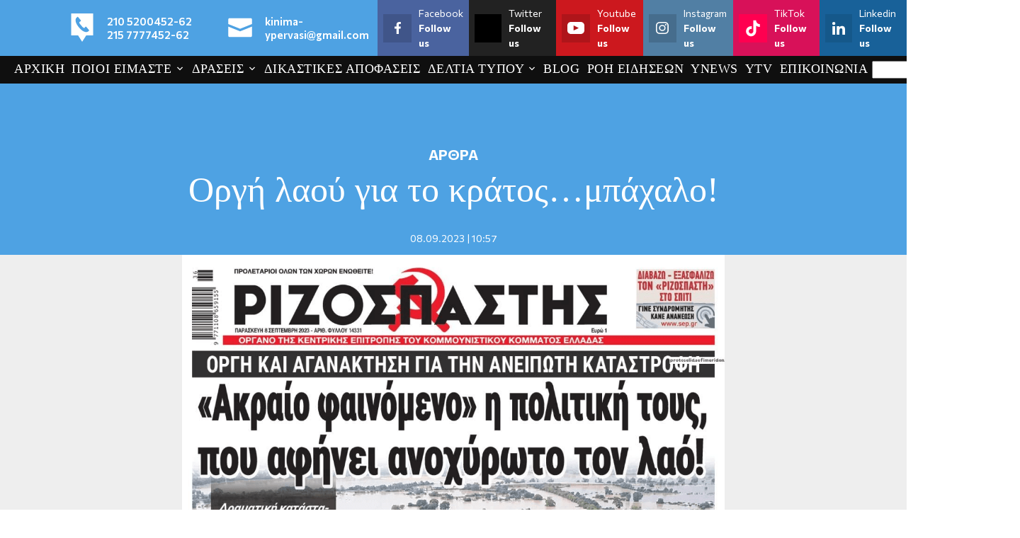

--- FILE ---
content_type: text/html; charset=UTF-8
request_url: https://www.kinima-ypervasi.gr/%CE%BF%CF%81%CE%B3%CE%AE-%CE%BB%CE%B1%CE%BF%CF%8D-%CE%B3%CE%B9%CE%B1-%CF%84%CE%BF-%CE%BA%CF%81%CE%AC%CF%84%CE%BF%CF%82-%CE%BC%CF%80%CE%AC%CF%87%CE%B1%CE%BB%CE%BF/
body_size: 24939
content:
<!DOCTYPE html>
<html lang="el">
<head>
  <meta charset="UTF-8">
  <meta name=viewport content="width=device-width, user-scalable=no, maximum-scale=1, initial-scale=1">
  <title>Οργή λαού για το κράτος...μπάχαλο! - Κίνημα Υπέρβαση</title>
  	<style>img:is([sizes="auto" i], [sizes^="auto," i]) { contain-intrinsic-size: 3000px 1500px }</style>
	
<!-- Search Engine Optimization by Rank Math PRO - https://rankmath.com/ -->
<meta name="description" content="Οργή λαού για το κράτος...μπάχαλο!"/>
<meta name="robots" content="follow, index, max-snippet:-1, max-video-preview:-1, max-image-preview:large"/>
<link rel="canonical" href="https://www.kinima-ypervasi.gr/%ce%bf%cf%81%ce%b3%ce%ae-%ce%bb%ce%b1%ce%bf%cf%8d-%ce%b3%ce%b9%ce%b1-%cf%84%ce%bf-%ce%ba%cf%81%ce%ac%cf%84%ce%bf%cf%82-%ce%bc%cf%80%ce%ac%cf%87%ce%b1%ce%bb%ce%bf/" />
<meta property="og:locale" content="el_GR" />
<meta property="og:type" content="article" />
<meta property="og:title" content="Οργή λαού για το κράτος...μπάχαλο! - Κίνημα Υπέρβαση" />
<meta property="og:description" content="Οργή λαού για το κράτος...μπάχαλο!" />
<meta property="og:url" content="https://www.kinima-ypervasi.gr/%ce%bf%cf%81%ce%b3%ce%ae-%ce%bb%ce%b1%ce%bf%cf%8d-%ce%b3%ce%b9%ce%b1-%cf%84%ce%bf-%ce%ba%cf%81%ce%ac%cf%84%ce%bf%cf%82-%ce%bc%cf%80%ce%ac%cf%87%ce%b1%ce%bb%ce%bf/" />
<meta property="og:site_name" content="Κίνημα Υπέρβαση" />
<meta property="article:publisher" content="https://www.facebook.com/kinimaypervasi.gr" />
<meta property="article:section" content="ΑΡΘΡΑ" />
<meta property="og:image" content="https://www.kinima-ypervasi.gr/wp-content/uploads/2023/09/ριζοσπαστης.png" />
<meta property="og:image:secure_url" content="https://www.kinima-ypervasi.gr/wp-content/uploads/2023/09/ριζοσπαστης.png" />
<meta property="og:image:width" content="1164" />
<meta property="og:image:height" content="1093" />
<meta property="og:image:alt" content="οργή λαού" />
<meta property="og:image:type" content="image/png" />
<meta property="article:published_time" content="2023-09-08T10:57:31+03:00" />
<meta name="twitter:card" content="summary_large_image" />
<meta name="twitter:title" content="Οργή λαού για το κράτος...μπάχαλο! - Κίνημα Υπέρβαση" />
<meta name="twitter:description" content="Οργή λαού για το κράτος...μπάχαλο!" />
<meta name="twitter:site" content="@Kinima_Ypervasi" />
<meta name="twitter:creator" content="@Kinima_Ypervasi" />
<meta name="twitter:image" content="https://www.kinima-ypervasi.gr/wp-content/uploads/2023/09/ριζοσπαστης.png" />
<meta name="twitter:label1" content="Written by" />
<meta name="twitter:data1" content="Kostas" />
<meta name="twitter:label2" content="Time to read" />
<meta name="twitter:data2" content="Less than a minute" />
<script type="application/ld+json" class="rank-math-schema-pro">{"@context":"https://schema.org","@graph":[{"@type":"Place","@id":"https://www.kinima-ypervasi.gr/#place","address":{"@type":"PostalAddress","streetAddress":"\u0391\u03b3\u03af\u03bf\u03c5 \u039a\u03c9\u03bd\u03c3\u03c4\u03b1\u03bd\u03c4\u03af\u03bd\u03bf\u03c5 2","addressLocality":"\u0391\u03b8\u03ae\u03bd\u03b1","addressRegion":"\u0391\u03c4\u03c4\u03b9\u03ba\u03ae","postalCode":"10431","addressCountry":"\u0395\u03bb\u03bb\u03ac\u03b4\u03b1"}},{"@type":"Organization","@id":"https://www.kinima-ypervasi.gr/#organization","name":"Kinima Ypervasi","url":"https://kinima-ypervasi.gr/","sameAs":["https://www.facebook.com/kinimaypervasi.gr","https://twitter.com/Kinima_Ypervasi"],"email":"ypervasi.gr@gmail.com","address":{"@type":"PostalAddress","streetAddress":"\u0391\u03b3\u03af\u03bf\u03c5 \u039a\u03c9\u03bd\u03c3\u03c4\u03b1\u03bd\u03c4\u03af\u03bd\u03bf\u03c5 2","addressLocality":"\u0391\u03b8\u03ae\u03bd\u03b1","addressRegion":"\u0391\u03c4\u03c4\u03b9\u03ba\u03ae","postalCode":"10431","addressCountry":"\u0395\u03bb\u03bb\u03ac\u03b4\u03b1"},"logo":{"@type":"ImageObject","@id":"https://www.kinima-ypervasi.gr/#logo","url":"https://www.kinima-ypervasi.gr/wp-content/uploads/2022/09/ypervasi-logo.jpg","contentUrl":"https://www.kinima-ypervasi.gr/wp-content/uploads/2022/09/ypervasi-logo.jpg","caption":"\u039a\u03af\u03bd\u03b7\u03bc\u03b1 \u03a5\u03c0\u03ad\u03c1\u03b2\u03b1\u03c3\u03b7","inLanguage":"el","width":"468","height":"468"},"contactPoint":[{"@type":"ContactPoint","telephone":"+30-210-5200-452","contactType":"customer support"},{"@type":"ContactPoint","telephone":"+30-210-5200-453","contactType":"customer support"}],"location":{"@id":"https://www.kinima-ypervasi.gr/#place"}},{"@type":"WebSite","@id":"https://www.kinima-ypervasi.gr/#website","url":"https://www.kinima-ypervasi.gr","name":"\u039a\u03af\u03bd\u03b7\u03bc\u03b1 \u03a5\u03c0\u03ad\u03c1\u03b2\u03b1\u03c3\u03b7","alternateName":"\u03a5\u03a0\u0395\u03a1\u0392\u0391\u03a3\u0397","publisher":{"@id":"https://www.kinima-ypervasi.gr/#organization"},"inLanguage":"el"},{"@type":"ImageObject","@id":"https://www.kinima-ypervasi.gr/wp-content/uploads/2023/09/\u03c1\u03b9\u03b6\u03bf\u03c3\u03c0\u03b1\u03c3\u03c4\u03b7\u03c2.png","url":"https://www.kinima-ypervasi.gr/wp-content/uploads/2023/09/\u03c1\u03b9\u03b6\u03bf\u03c3\u03c0\u03b1\u03c3\u03c4\u03b7\u03c2.png","width":"1164","height":"1093","inLanguage":"el"},{"@type":"WebPage","@id":"https://www.kinima-ypervasi.gr/%ce%bf%cf%81%ce%b3%ce%ae-%ce%bb%ce%b1%ce%bf%cf%8d-%ce%b3%ce%b9%ce%b1-%cf%84%ce%bf-%ce%ba%cf%81%ce%ac%cf%84%ce%bf%cf%82-%ce%bc%cf%80%ce%ac%cf%87%ce%b1%ce%bb%ce%bf/#webpage","url":"https://www.kinima-ypervasi.gr/%ce%bf%cf%81%ce%b3%ce%ae-%ce%bb%ce%b1%ce%bf%cf%8d-%ce%b3%ce%b9%ce%b1-%cf%84%ce%bf-%ce%ba%cf%81%ce%ac%cf%84%ce%bf%cf%82-%ce%bc%cf%80%ce%ac%cf%87%ce%b1%ce%bb%ce%bf/","name":"\u039f\u03c1\u03b3\u03ae \u03bb\u03b1\u03bf\u03cd \u03b3\u03b9\u03b1 \u03c4\u03bf \u03ba\u03c1\u03ac\u03c4\u03bf\u03c2...\u03bc\u03c0\u03ac\u03c7\u03b1\u03bb\u03bf! - \u039a\u03af\u03bd\u03b7\u03bc\u03b1 \u03a5\u03c0\u03ad\u03c1\u03b2\u03b1\u03c3\u03b7","datePublished":"2023-09-08T10:57:31+03:00","dateModified":"2023-09-08T10:57:31+03:00","isPartOf":{"@id":"https://www.kinima-ypervasi.gr/#website"},"primaryImageOfPage":{"@id":"https://www.kinima-ypervasi.gr/wp-content/uploads/2023/09/\u03c1\u03b9\u03b6\u03bf\u03c3\u03c0\u03b1\u03c3\u03c4\u03b7\u03c2.png"},"inLanguage":"el"},{"@type":"Person","@id":"https://www.kinima-ypervasi.gr/author/kostas/","name":"Kostas","url":"https://www.kinima-ypervasi.gr/author/kostas/","image":{"@type":"ImageObject","@id":"https://secure.gravatar.com/avatar/42b9656c79670703203f93b285f8187f?s=96&amp;d=mm&amp;r=g","url":"https://secure.gravatar.com/avatar/42b9656c79670703203f93b285f8187f?s=96&amp;d=mm&amp;r=g","caption":"Kostas","inLanguage":"el"},"worksFor":{"@id":"https://www.kinima-ypervasi.gr/#organization"}},{"@type":"NewsArticle","headline":"\u039f\u03c1\u03b3\u03ae \u03bb\u03b1\u03bf\u03cd \u03b3\u03b9\u03b1 \u03c4\u03bf \u03ba\u03c1\u03ac\u03c4\u03bf\u03c2...\u03bc\u03c0\u03ac\u03c7\u03b1\u03bb\u03bf! - \u039a\u03af\u03bd\u03b7\u03bc\u03b1 \u03a5\u03c0\u03ad\u03c1\u03b2\u03b1\u03c3\u03b7","keywords":"\u03bf\u03c1\u03b3\u03ae \u03bb\u03b1\u03bf\u03cd","datePublished":"2023-09-08T10:57:31+03:00","dateModified":"2023-09-08T10:57:31+03:00","articleSection":"\u0391\u03a1\u0398\u03a1\u0391","author":{"@id":"https://www.kinima-ypervasi.gr/author/kostas/","name":"Kostas"},"publisher":{"@id":"https://www.kinima-ypervasi.gr/#organization"},"description":"\u039f\u03c1\u03b3\u03ae \u03bb\u03b1\u03bf\u03cd \u03b3\u03b9\u03b1 \u03c4\u03bf \u03ba\u03c1\u03ac\u03c4\u03bf\u03c2...\u03bc\u03c0\u03ac\u03c7\u03b1\u03bb\u03bf!","copyrightYear":"2023","copyrightHolder":{"@id":"https://www.kinima-ypervasi.gr/#organization"},"name":"\u039f\u03c1\u03b3\u03ae \u03bb\u03b1\u03bf\u03cd \u03b3\u03b9\u03b1 \u03c4\u03bf \u03ba\u03c1\u03ac\u03c4\u03bf\u03c2...\u03bc\u03c0\u03ac\u03c7\u03b1\u03bb\u03bf! - \u039a\u03af\u03bd\u03b7\u03bc\u03b1 \u03a5\u03c0\u03ad\u03c1\u03b2\u03b1\u03c3\u03b7","@id":"https://www.kinima-ypervasi.gr/%ce%bf%cf%81%ce%b3%ce%ae-%ce%bb%ce%b1%ce%bf%cf%8d-%ce%b3%ce%b9%ce%b1-%cf%84%ce%bf-%ce%ba%cf%81%ce%ac%cf%84%ce%bf%cf%82-%ce%bc%cf%80%ce%ac%cf%87%ce%b1%ce%bb%ce%bf/#richSnippet","isPartOf":{"@id":"https://www.kinima-ypervasi.gr/%ce%bf%cf%81%ce%b3%ce%ae-%ce%bb%ce%b1%ce%bf%cf%8d-%ce%b3%ce%b9%ce%b1-%cf%84%ce%bf-%ce%ba%cf%81%ce%ac%cf%84%ce%bf%cf%82-%ce%bc%cf%80%ce%ac%cf%87%ce%b1%ce%bb%ce%bf/#webpage"},"image":{"@id":"https://www.kinima-ypervasi.gr/wp-content/uploads/2023/09/\u03c1\u03b9\u03b6\u03bf\u03c3\u03c0\u03b1\u03c3\u03c4\u03b7\u03c2.png"},"inLanguage":"el","mainEntityOfPage":{"@id":"https://www.kinima-ypervasi.gr/%ce%bf%cf%81%ce%b3%ce%ae-%ce%bb%ce%b1%ce%bf%cf%8d-%ce%b3%ce%b9%ce%b1-%cf%84%ce%bf-%ce%ba%cf%81%ce%ac%cf%84%ce%bf%cf%82-%ce%bc%cf%80%ce%ac%cf%87%ce%b1%ce%bb%ce%bf/#webpage"}}]}</script>
<!-- /Rank Math WordPress SEO plugin -->

<script type="text/javascript">
/* <![CDATA[ */
window._wpemojiSettings = {"baseUrl":"https:\/\/s.w.org\/images\/core\/emoji\/15.0.3\/72x72\/","ext":".png","svgUrl":"https:\/\/s.w.org\/images\/core\/emoji\/15.0.3\/svg\/","svgExt":".svg","source":{"concatemoji":"https:\/\/www.kinima-ypervasi.gr\/wp-includes\/js\/wp-emoji-release.min.js?ver=6.7.4"}};
/*! This file is auto-generated */
!function(i,n){var o,s,e;function c(e){try{var t={supportTests:e,timestamp:(new Date).valueOf()};sessionStorage.setItem(o,JSON.stringify(t))}catch(e){}}function p(e,t,n){e.clearRect(0,0,e.canvas.width,e.canvas.height),e.fillText(t,0,0);var t=new Uint32Array(e.getImageData(0,0,e.canvas.width,e.canvas.height).data),r=(e.clearRect(0,0,e.canvas.width,e.canvas.height),e.fillText(n,0,0),new Uint32Array(e.getImageData(0,0,e.canvas.width,e.canvas.height).data));return t.every(function(e,t){return e===r[t]})}function u(e,t,n){switch(t){case"flag":return n(e,"\ud83c\udff3\ufe0f\u200d\u26a7\ufe0f","\ud83c\udff3\ufe0f\u200b\u26a7\ufe0f")?!1:!n(e,"\ud83c\uddfa\ud83c\uddf3","\ud83c\uddfa\u200b\ud83c\uddf3")&&!n(e,"\ud83c\udff4\udb40\udc67\udb40\udc62\udb40\udc65\udb40\udc6e\udb40\udc67\udb40\udc7f","\ud83c\udff4\u200b\udb40\udc67\u200b\udb40\udc62\u200b\udb40\udc65\u200b\udb40\udc6e\u200b\udb40\udc67\u200b\udb40\udc7f");case"emoji":return!n(e,"\ud83d\udc26\u200d\u2b1b","\ud83d\udc26\u200b\u2b1b")}return!1}function f(e,t,n){var r="undefined"!=typeof WorkerGlobalScope&&self instanceof WorkerGlobalScope?new OffscreenCanvas(300,150):i.createElement("canvas"),a=r.getContext("2d",{willReadFrequently:!0}),o=(a.textBaseline="top",a.font="600 32px Arial",{});return e.forEach(function(e){o[e]=t(a,e,n)}),o}function t(e){var t=i.createElement("script");t.src=e,t.defer=!0,i.head.appendChild(t)}"undefined"!=typeof Promise&&(o="wpEmojiSettingsSupports",s=["flag","emoji"],n.supports={everything:!0,everythingExceptFlag:!0},e=new Promise(function(e){i.addEventListener("DOMContentLoaded",e,{once:!0})}),new Promise(function(t){var n=function(){try{var e=JSON.parse(sessionStorage.getItem(o));if("object"==typeof e&&"number"==typeof e.timestamp&&(new Date).valueOf()<e.timestamp+604800&&"object"==typeof e.supportTests)return e.supportTests}catch(e){}return null}();if(!n){if("undefined"!=typeof Worker&&"undefined"!=typeof OffscreenCanvas&&"undefined"!=typeof URL&&URL.createObjectURL&&"undefined"!=typeof Blob)try{var e="postMessage("+f.toString()+"("+[JSON.stringify(s),u.toString(),p.toString()].join(",")+"));",r=new Blob([e],{type:"text/javascript"}),a=new Worker(URL.createObjectURL(r),{name:"wpTestEmojiSupports"});return void(a.onmessage=function(e){c(n=e.data),a.terminate(),t(n)})}catch(e){}c(n=f(s,u,p))}t(n)}).then(function(e){for(var t in e)n.supports[t]=e[t],n.supports.everything=n.supports.everything&&n.supports[t],"flag"!==t&&(n.supports.everythingExceptFlag=n.supports.everythingExceptFlag&&n.supports[t]);n.supports.everythingExceptFlag=n.supports.everythingExceptFlag&&!n.supports.flag,n.DOMReady=!1,n.readyCallback=function(){n.DOMReady=!0}}).then(function(){return e}).then(function(){var e;n.supports.everything||(n.readyCallback(),(e=n.source||{}).concatemoji?t(e.concatemoji):e.wpemoji&&e.twemoji&&(t(e.twemoji),t(e.wpemoji)))}))}((window,document),window._wpemojiSettings);
/* ]]> */
</script>
<style id='wp-emoji-styles-inline-css' type='text/css'>

	img.wp-smiley, img.emoji {
		display: inline !important;
		border: none !important;
		box-shadow: none !important;
		height: 1em !important;
		width: 1em !important;
		margin: 0 0.07em !important;
		vertical-align: -0.1em !important;
		background: none !important;
		padding: 0 !important;
	}
</style>
<link rel='stylesheet' id='wp-block-library-css' href='https://www.kinima-ypervasi.gr/wp-includes/css/dist/block-library/style.min.css?ver=6.7.4' type='text/css' media='all' />
<style id='classic-theme-styles-inline-css' type='text/css'>
/*! This file is auto-generated */
.wp-block-button__link{color:#fff;background-color:#32373c;border-radius:9999px;box-shadow:none;text-decoration:none;padding:calc(.667em + 2px) calc(1.333em + 2px);font-size:1.125em}.wp-block-file__button{background:#32373c;color:#fff;text-decoration:none}
</style>
<style id='global-styles-inline-css' type='text/css'>
:root{--wp--preset--aspect-ratio--square: 1;--wp--preset--aspect-ratio--4-3: 4/3;--wp--preset--aspect-ratio--3-4: 3/4;--wp--preset--aspect-ratio--3-2: 3/2;--wp--preset--aspect-ratio--2-3: 2/3;--wp--preset--aspect-ratio--16-9: 16/9;--wp--preset--aspect-ratio--9-16: 9/16;--wp--preset--color--black: #000000;--wp--preset--color--cyan-bluish-gray: #abb8c3;--wp--preset--color--white: #ffffff;--wp--preset--color--pale-pink: #f78da7;--wp--preset--color--vivid-red: #cf2e2e;--wp--preset--color--luminous-vivid-orange: #ff6900;--wp--preset--color--luminous-vivid-amber: #fcb900;--wp--preset--color--light-green-cyan: #7bdcb5;--wp--preset--color--vivid-green-cyan: #00d084;--wp--preset--color--pale-cyan-blue: #8ed1fc;--wp--preset--color--vivid-cyan-blue: #0693e3;--wp--preset--color--vivid-purple: #9b51e0;--wp--preset--gradient--vivid-cyan-blue-to-vivid-purple: linear-gradient(135deg,rgba(6,147,227,1) 0%,rgb(155,81,224) 100%);--wp--preset--gradient--light-green-cyan-to-vivid-green-cyan: linear-gradient(135deg,rgb(122,220,180) 0%,rgb(0,208,130) 100%);--wp--preset--gradient--luminous-vivid-amber-to-luminous-vivid-orange: linear-gradient(135deg,rgba(252,185,0,1) 0%,rgba(255,105,0,1) 100%);--wp--preset--gradient--luminous-vivid-orange-to-vivid-red: linear-gradient(135deg,rgba(255,105,0,1) 0%,rgb(207,46,46) 100%);--wp--preset--gradient--very-light-gray-to-cyan-bluish-gray: linear-gradient(135deg,rgb(238,238,238) 0%,rgb(169,184,195) 100%);--wp--preset--gradient--cool-to-warm-spectrum: linear-gradient(135deg,rgb(74,234,220) 0%,rgb(151,120,209) 20%,rgb(207,42,186) 40%,rgb(238,44,130) 60%,rgb(251,105,98) 80%,rgb(254,248,76) 100%);--wp--preset--gradient--blush-light-purple: linear-gradient(135deg,rgb(255,206,236) 0%,rgb(152,150,240) 100%);--wp--preset--gradient--blush-bordeaux: linear-gradient(135deg,rgb(254,205,165) 0%,rgb(254,45,45) 50%,rgb(107,0,62) 100%);--wp--preset--gradient--luminous-dusk: linear-gradient(135deg,rgb(255,203,112) 0%,rgb(199,81,192) 50%,rgb(65,88,208) 100%);--wp--preset--gradient--pale-ocean: linear-gradient(135deg,rgb(255,245,203) 0%,rgb(182,227,212) 50%,rgb(51,167,181) 100%);--wp--preset--gradient--electric-grass: linear-gradient(135deg,rgb(202,248,128) 0%,rgb(113,206,126) 100%);--wp--preset--gradient--midnight: linear-gradient(135deg,rgb(2,3,129) 0%,rgb(40,116,252) 100%);--wp--preset--font-size--small: 13px;--wp--preset--font-size--medium: 20px;--wp--preset--font-size--large: 36px;--wp--preset--font-size--x-large: 42px;--wp--preset--spacing--20: 0.44rem;--wp--preset--spacing--30: 0.67rem;--wp--preset--spacing--40: 1rem;--wp--preset--spacing--50: 1.5rem;--wp--preset--spacing--60: 2.25rem;--wp--preset--spacing--70: 3.38rem;--wp--preset--spacing--80: 5.06rem;--wp--preset--shadow--natural: 6px 6px 9px rgba(0, 0, 0, 0.2);--wp--preset--shadow--deep: 12px 12px 50px rgba(0, 0, 0, 0.4);--wp--preset--shadow--sharp: 6px 6px 0px rgba(0, 0, 0, 0.2);--wp--preset--shadow--outlined: 6px 6px 0px -3px rgba(255, 255, 255, 1), 6px 6px rgba(0, 0, 0, 1);--wp--preset--shadow--crisp: 6px 6px 0px rgba(0, 0, 0, 1);}:where(.is-layout-flex){gap: 0.5em;}:where(.is-layout-grid){gap: 0.5em;}body .is-layout-flex{display: flex;}.is-layout-flex{flex-wrap: wrap;align-items: center;}.is-layout-flex > :is(*, div){margin: 0;}body .is-layout-grid{display: grid;}.is-layout-grid > :is(*, div){margin: 0;}:where(.wp-block-columns.is-layout-flex){gap: 2em;}:where(.wp-block-columns.is-layout-grid){gap: 2em;}:where(.wp-block-post-template.is-layout-flex){gap: 1.25em;}:where(.wp-block-post-template.is-layout-grid){gap: 1.25em;}.has-black-color{color: var(--wp--preset--color--black) !important;}.has-cyan-bluish-gray-color{color: var(--wp--preset--color--cyan-bluish-gray) !important;}.has-white-color{color: var(--wp--preset--color--white) !important;}.has-pale-pink-color{color: var(--wp--preset--color--pale-pink) !important;}.has-vivid-red-color{color: var(--wp--preset--color--vivid-red) !important;}.has-luminous-vivid-orange-color{color: var(--wp--preset--color--luminous-vivid-orange) !important;}.has-luminous-vivid-amber-color{color: var(--wp--preset--color--luminous-vivid-amber) !important;}.has-light-green-cyan-color{color: var(--wp--preset--color--light-green-cyan) !important;}.has-vivid-green-cyan-color{color: var(--wp--preset--color--vivid-green-cyan) !important;}.has-pale-cyan-blue-color{color: var(--wp--preset--color--pale-cyan-blue) !important;}.has-vivid-cyan-blue-color{color: var(--wp--preset--color--vivid-cyan-blue) !important;}.has-vivid-purple-color{color: var(--wp--preset--color--vivid-purple) !important;}.has-black-background-color{background-color: var(--wp--preset--color--black) !important;}.has-cyan-bluish-gray-background-color{background-color: var(--wp--preset--color--cyan-bluish-gray) !important;}.has-white-background-color{background-color: var(--wp--preset--color--white) !important;}.has-pale-pink-background-color{background-color: var(--wp--preset--color--pale-pink) !important;}.has-vivid-red-background-color{background-color: var(--wp--preset--color--vivid-red) !important;}.has-luminous-vivid-orange-background-color{background-color: var(--wp--preset--color--luminous-vivid-orange) !important;}.has-luminous-vivid-amber-background-color{background-color: var(--wp--preset--color--luminous-vivid-amber) !important;}.has-light-green-cyan-background-color{background-color: var(--wp--preset--color--light-green-cyan) !important;}.has-vivid-green-cyan-background-color{background-color: var(--wp--preset--color--vivid-green-cyan) !important;}.has-pale-cyan-blue-background-color{background-color: var(--wp--preset--color--pale-cyan-blue) !important;}.has-vivid-cyan-blue-background-color{background-color: var(--wp--preset--color--vivid-cyan-blue) !important;}.has-vivid-purple-background-color{background-color: var(--wp--preset--color--vivid-purple) !important;}.has-black-border-color{border-color: var(--wp--preset--color--black) !important;}.has-cyan-bluish-gray-border-color{border-color: var(--wp--preset--color--cyan-bluish-gray) !important;}.has-white-border-color{border-color: var(--wp--preset--color--white) !important;}.has-pale-pink-border-color{border-color: var(--wp--preset--color--pale-pink) !important;}.has-vivid-red-border-color{border-color: var(--wp--preset--color--vivid-red) !important;}.has-luminous-vivid-orange-border-color{border-color: var(--wp--preset--color--luminous-vivid-orange) !important;}.has-luminous-vivid-amber-border-color{border-color: var(--wp--preset--color--luminous-vivid-amber) !important;}.has-light-green-cyan-border-color{border-color: var(--wp--preset--color--light-green-cyan) !important;}.has-vivid-green-cyan-border-color{border-color: var(--wp--preset--color--vivid-green-cyan) !important;}.has-pale-cyan-blue-border-color{border-color: var(--wp--preset--color--pale-cyan-blue) !important;}.has-vivid-cyan-blue-border-color{border-color: var(--wp--preset--color--vivid-cyan-blue) !important;}.has-vivid-purple-border-color{border-color: var(--wp--preset--color--vivid-purple) !important;}.has-vivid-cyan-blue-to-vivid-purple-gradient-background{background: var(--wp--preset--gradient--vivid-cyan-blue-to-vivid-purple) !important;}.has-light-green-cyan-to-vivid-green-cyan-gradient-background{background: var(--wp--preset--gradient--light-green-cyan-to-vivid-green-cyan) !important;}.has-luminous-vivid-amber-to-luminous-vivid-orange-gradient-background{background: var(--wp--preset--gradient--luminous-vivid-amber-to-luminous-vivid-orange) !important;}.has-luminous-vivid-orange-to-vivid-red-gradient-background{background: var(--wp--preset--gradient--luminous-vivid-orange-to-vivid-red) !important;}.has-very-light-gray-to-cyan-bluish-gray-gradient-background{background: var(--wp--preset--gradient--very-light-gray-to-cyan-bluish-gray) !important;}.has-cool-to-warm-spectrum-gradient-background{background: var(--wp--preset--gradient--cool-to-warm-spectrum) !important;}.has-blush-light-purple-gradient-background{background: var(--wp--preset--gradient--blush-light-purple) !important;}.has-blush-bordeaux-gradient-background{background: var(--wp--preset--gradient--blush-bordeaux) !important;}.has-luminous-dusk-gradient-background{background: var(--wp--preset--gradient--luminous-dusk) !important;}.has-pale-ocean-gradient-background{background: var(--wp--preset--gradient--pale-ocean) !important;}.has-electric-grass-gradient-background{background: var(--wp--preset--gradient--electric-grass) !important;}.has-midnight-gradient-background{background: var(--wp--preset--gradient--midnight) !important;}.has-small-font-size{font-size: var(--wp--preset--font-size--small) !important;}.has-medium-font-size{font-size: var(--wp--preset--font-size--medium) !important;}.has-large-font-size{font-size: var(--wp--preset--font-size--large) !important;}.has-x-large-font-size{font-size: var(--wp--preset--font-size--x-large) !important;}
:where(.wp-block-post-template.is-layout-flex){gap: 1.25em;}:where(.wp-block-post-template.is-layout-grid){gap: 1.25em;}
:where(.wp-block-columns.is-layout-flex){gap: 2em;}:where(.wp-block-columns.is-layout-grid){gap: 2em;}
:root :where(.wp-block-pullquote){font-size: 1.5em;line-height: 1.6;}
</style>
<link rel='stylesheet' id='contact-form-7-css' href='https://www.kinima-ypervasi.gr/wp-content/plugins/contact-form-7/includes/css/styles.css?ver=6.1.4' type='text/css' media='all' />
<link rel='stylesheet' id='ypervasi-style-css' href='https://www.kinima-ypervasi.gr/wp-content/themes/whsk_ypervasi/style.css?ver=6.7.4' type='text/css' media='all' />
<link rel='stylesheet' id='format-css' href='https://www.kinima-ypervasi.gr/wp-content/themes/whsk_ypervasi/common/css/format.css?ver=0.1' type='text/css' media='all' />
<link rel='stylesheet' id='dashicons-css' href='https://www.kinima-ypervasi.gr/wp-includes/css/dashicons.min.css?ver=6.7.4' type='text/css' media='all' />
<link rel='stylesheet' id='single-css' href='https://www.kinima-ypervasi.gr/wp-content/themes/whsk_ypervasi/common/css/single.css?ver=0.1' type='text/css' media='all' />
<script type="text/javascript" src="https://www.kinima-ypervasi.gr/wp-content/themes/whsk_ypervasi/common/js/jquery.3.6.3.min.js?ver=6.7.4" id="jquery.3.6.3-js"></script>
<link rel="https://api.w.org/" href="https://www.kinima-ypervasi.gr/wp-json/" /><link rel="alternate" title="JSON" type="application/json" href="https://www.kinima-ypervasi.gr/wp-json/wp/v2/posts/38041" /><link rel="EditURI" type="application/rsd+xml" title="RSD" href="https://www.kinima-ypervasi.gr/xmlrpc.php?rsd" />
<meta name="generator" content="WordPress 6.7.4" />
<link rel='shortlink' href='https://www.kinima-ypervasi.gr/?p=38041' />
<link rel="alternate" title="oEmbed (JSON)" type="application/json+oembed" href="https://www.kinima-ypervasi.gr/wp-json/oembed/1.0/embed?url=https%3A%2F%2Fwww.kinima-ypervasi.gr%2F%25ce%25bf%25cf%2581%25ce%25b3%25ce%25ae-%25ce%25bb%25ce%25b1%25ce%25bf%25cf%258d-%25ce%25b3%25ce%25b9%25ce%25b1-%25cf%2584%25ce%25bf-%25ce%25ba%25cf%2581%25ce%25ac%25cf%2584%25ce%25bf%25cf%2582-%25ce%25bc%25cf%2580%25ce%25ac%25cf%2587%25ce%25b1%25ce%25bb%25ce%25bf%2F" />
<link rel="alternate" title="oEmbed (XML)" type="text/xml+oembed" href="https://www.kinima-ypervasi.gr/wp-json/oembed/1.0/embed?url=https%3A%2F%2Fwww.kinima-ypervasi.gr%2F%25ce%25bf%25cf%2581%25ce%25b3%25ce%25ae-%25ce%25bb%25ce%25b1%25ce%25bf%25cf%258d-%25ce%25b3%25ce%25b9%25ce%25b1-%25cf%2584%25ce%25bf-%25ce%25ba%25cf%2581%25ce%25ac%25cf%2584%25ce%25bf%25cf%2582-%25ce%25bc%25cf%2580%25ce%25ac%25cf%2587%25ce%25b1%25ce%25bb%25ce%25bf%2F&#038;format=xml" />
  <link rel="icon" type="image/x-icon" href="https://www.kinima-ypervasi.gr/wp-content/themes/whsk_ypervasi/common/imgs/logo-mini.png">

  <link rel="preconnect" href="https://fonts.googleapis.com">
  <link rel="preconnect" href="https://fonts.gstatic.com" crossorigin>
  <link rel="preload" href="https://fonts.googleapis.com/css2?family=Commissioner:wght@100..900&display=swap" as="fetch" crossorigin="anonymous">   
  <link href="https://fonts.googleapis.com/css2?family=Commissioner:wght@100..900&display=swap" rel="stylesheet">
  

  <link rel="stylesheet" href="https://cdn.jsdelivr.net/npm/swiper@11/swiper-bundle.min.css" />
  
<style>
figure,
.thumb-holder{margin:0}

.paper__image img {
    width: auto;
    height: auto;
}  
</style>  
  
<!-- Google tag (gtag.js) -->
<script async src="https://www.googletagmanager.com/gtag/js?id=G-M7VS90F6ML"></script>
<script>
  window.dataLayer = window.dataLayer || [];
  function gtag(){dataLayer.push(arguments);}
  gtag('js', new Date());

  gtag('config', 'G-M7VS90F6ML');
</script>  
  
</head>

<body class="post-template-default single single-post postid-38041 single-format-standard ypervasibg">

  <div class="page">

    <header class="main-header">
      <div class="top__header">
        <div class="maxgridrow p-0">
          <div class="columns is-gapless level is-mobile is-multiline">
            <div class="column is-5-desktop is-full-touch">
              <div class="contact-items p-3">
                <div class="columns is-mobile">
                  <div class="column is-2 is-hidden-mobile"></div>
                  <div class="column is-5 is-6-mobile">
                    <div class="columns level is-mobile">
                      <div class="column is-narrow">
                        <div class="header-svg">
                          <svg height="64px" width="64px" version="1.1" id="Capa_1" xmlns="http://www.w3.org/2000/svg" xmlns:xlink="http://www.w3.org/1999/xlink" viewBox="0 0 465.959 465.959" xml:space="preserve" fill="#000000">
                            <g id="SVGRepo_bgCarrier" stroke-width="0"></g>
                            <g id="SVGRepo_tracerCarrier" stroke-linecap="round" stroke-linejoin="round"></g>
                            <g id="SVGRepo_iconCarrier">
                              <g>
                                <g>
                                  <g>
                                    <path style="fill:#010002;" d="M52.334,0v361.271H165.99l66.965,104.687l66.965-104.687h113.705V0H52.334z M344.257,287.419 v0.029l-20.723,13.454c-13.278,9.057-69.837,19.013-146.25-74.507c-73.638-90.11-52.134-139.713-42.129-151.115l17.195-17.704 c4.064-3.39,10.132-2.931,13.561,1.212l44.747,53.472v0.029c3.283,3.908,3.117,9.995-1.202,13.629v0.039l-20.048,14.284 c-7.933,7.787-1.114,20.127,6.888,32.066l38.143,45.5c17.762,17.313,27.493,25.344,36.042,19.677l16.658-18.387 c4.084-3.39,10.093-2.941,13.571,1.212l44.747,53.433v0.078C348.722,277.707,348.546,283.784,344.257,287.419z"></path>
                                  </g>
                                </g>
                              </g>
                            </g>
                          </svg>
                        </div>
                      </div>
                      <div class="column">
                        <span class="is-block is-size-5-desktop is-size-5-tablet is-size-6-mobile is-white-color phone-number">210 5200452-62</span>
                        <span class="is-block is-size-5-desktop is-size-5-tablet is-size-6-mobile is-white-color phone-number">215 7777452-62</span>
                      </div>
                    </div>
                  </div>
                  <div class="column is-5 is-6-mobile">
                    <div class="columns level is-mobile">
                      <div class="column is-narrow">
                        <div class="header-svg">
                          <svg fill="#000000" width="64px" height="64px" viewBox="0 0 24 24" xmlns="http://www.w3.org/2000/svg">
                            <g id="SVGRepo_bgCarrier" stroke-width="0"></g>
                            <g id="SVGRepo_tracerCarrier" stroke-linecap="round" stroke-linejoin="round"></g>
                            <g id="SVGRepo_iconCarrier">
                              <path d="M22,5V9L12,13,2,9V5A1,1,0,0,1,3,4H21A1,1,0,0,1,22,5ZM2,11.154V19a1,1,0,0,0,1,1H21a1,1,0,0,0,1-1V11.154l-10,4Z"></path>
                            </g>
                          </svg>
                        </div>
                      </div>
                      <div class="column">
                        <span class="is-block is-size-5-desktop is-size-5-tablet is-size-6-mobile is-white-color phone-number">kinima-ypervasi@gmail.com</span>
                      </div>
                    </div>
                  </div>
                </div>
              </div>
            </div>
            <div class="column is-7-desktop is-full-touch">
              <div class="social-icons">
                <div class="fb-follow padding-follow">
                  <a target="_blank" href="https://www.facebook.com/profile.php?id=61561320741098" class="is-flex">
                    <div class="icon-btn">
                      <svg xmlns="http://www.w3.org/2000/svg" width="9" height="17" viewBox="0 0 9 17">
                        <path id="Icon_awesome-facebook-f" data-name="Icon awesome-facebook-f" d="M10.02,9.563l.467-3.077H7.568v-2A1.53,1.53,0,0,1,9.283,2.827h1.327V.208A16,16,0,0,0,8.255,0c-2.4,0-3.974,1.474-3.974,4.141V6.486H1.609V9.563H4.281V17H7.568V9.563Z" transform="translate(-1.609)" fill="#262626"></path>
                      </svg>
                    </div>
                    <div class="follow-text">
                      <p>Facebook</p>
                      <p>Follow us</p>
                    </div>
                  </a>
                </div>
                <div class="twitter-follow padding-follow">
                  <a target="_blank" href="https://twitter.com/Kinima_Ypervasi" class="is-flex">
                    <div class="icon-btn">
                      <svg fill="#262626" xmlns="http://www.w3.org/2000/svg" viewBox="0 0 24 24" version="1.1">
                        <path d="M18.244 2.25h3.308l-7.227 8.26 8.502 11.24H16.17l-5.214-6.817L4.99 21.75H1.68l7.73-8.835L1.254 2.25H8.08l4.713 6.231zm-1.161 17.52h1.833L7.084 4.126H5.117z"></path>
                      </svg>
                    </div>
                    <div class="follow-text">
                      <p>Twitter</p>
                      <p>Follow us</p>
                    </div>
                  </a>
                </div>
                <div class="yt-follow padding-follow">
                  <a target="_blank" href="https://youtube.com/channel/UCV6j-hZeyTY4QSW1GC6ztDw" class="is-flex">
                    <div class="icon-btn">
                      <svg height="67px" width="67px" version="1.1" id="Layer_1" xmlns="http://www.w3.org/2000/svg" xmlns:xlink="http://www.w3.org/1999/xlink" viewBox="0 0 461.001 461.001" xml:space="preserve" fill="#FFFFFF">
                        <g id="SVGRepo_bgCarrier" stroke-width="0"></g>
                        <g id="SVGRepo_tracerCarrier" stroke-linecap="round" stroke-linejoin="round"></g>
                        <g id="SVGRepo_iconCarrier">
                          <g>
                            <path style="fill:#FFFFFF;" d="M365.257,67.393H95.744C42.866,67.393,0,110.259,0,163.137v134.728 c0,52.878,42.866,95.744,95.744,95.744h269.513c52.878,0,95.744-42.866,95.744-95.744V163.137 C461.001,110.259,418.135,67.393,365.257,67.393z M300.506,237.056l-126.06,60.123c-3.359,1.602-7.239-0.847-7.239-4.568V168.607 c0-3.774,3.982-6.22,7.348-4.514l126.06,63.881C304.363,229.873,304.298,235.248,300.506,237.056z"></path>
                          </g>
                        </g>
                      </svg>
                    </div>
                    <div class="follow-text">
                      <p>Youtube</p>
                      <p>Follow us</p>
                    </div>
                  </a>
                </div>
                <div class="insta-follow padding-follow">
                  <a target="_blank" href="https://instagram.com/ypervasi.gr" class="is-flex">
                    <div class="icon-btn">
                      <svg xmlns="http://www.w3.org/2000/svg" width="18" height="17.996" viewBox="0 0 18 17.996">
                        <path id="Icon_awesome-instagram" data-name="Icon awesome-instagram" d="M9,6.622a4.614,4.614,0,1,0,4.614,4.614A4.607,4.607,0,0,0,9,6.622Zm0,7.614a3,3,0,1,1,3-3A3.005,3.005,0,0,1,9,14.235Zm5.879-7.8A1.076,1.076,0,1,1,13.8,5.357,1.074,1.074,0,0,1,14.876,6.433Zm3.056,1.092a5.326,5.326,0,0,0-1.454-3.771A5.361,5.361,0,0,0,12.707,2.3c-1.486-.084-5.939-.084-7.425,0a5.353,5.353,0,0,0-3.771,1.45A5.343,5.343,0,0,0,.058,7.521c-.084,1.486-.084,5.939,0,7.425a5.326,5.326,0,0,0,1.454,3.771A5.368,5.368,0,0,0,5.282,20.17c1.486.084,5.939.084,7.425,0a5.326,5.326,0,0,0,3.771-1.454,5.361,5.361,0,0,0,1.454-3.771c.084-1.486.084-5.935,0-7.421ZM16.012,16.54A3.037,3.037,0,0,1,14.3,18.251c-1.185.47-4,.361-5.3.361s-4.124.1-5.3-.361A3.037,3.037,0,0,1,1.981,16.54c-.47-1.185-.361-4-.361-5.3s-.1-4.124.361-5.3A3.037,3.037,0,0,1,3.692,4.22c1.185-.47,4-.361,5.3-.361s4.124-.1,5.3.361a3.037,3.037,0,0,1,1.711,1.711c.47,1.185.361,4,.361,5.3S16.482,15.36,16.012,16.54Z" transform="translate(0.005 -2.238)" fill="#262626"></path>
                      </svg>
                    </div>
                    <div class="follow-text">
                      <p>Instagram</p>
                      <p>Follow us</p>
                    </div>
                  </a>
                </div>
                <div class="tik-follow padding-follow">
                  <a target="_blank" href="https://www.tiktok.com/@ypervasi" class="is-flex">
                    <div class="icon-btn">
                      <svg fill="#ffffff" width="64px" height="64px" viewBox="0 0 512 512" id="icons" xmlns="http://www.w3.org/2000/svg" stroke="#ffffff">
                        <g id="SVGRepo_bgCarrier" stroke-width="0"></g><g id="SVGRepo_tracerCarrier" stroke-linecap="round" stroke-linejoin="round"></g><g id="SVGRepo_iconCarrier"><path d="M412.19,118.66a109.27,109.27,0,0,1-9.45-5.5,132.87,132.87,0,0,1-24.27-20.62c-18.1-20.71-24.86-41.72-27.35-56.43h.1C349.14,23.9,350,16,350.13,16H267.69V334.78c0,4.28,0,8.51-.18,12.69,0,.52-.05,1-.08,1.56,0,.23,0,.47-.05.71,0,.06,0,.12,0,.18a70,70,0,0,1-35.22,55.56,68.8,68.8,0,0,1-34.11,9c-38.41,0-69.54-31.32-69.54-70s31.13-70,69.54-70a68.9,68.9,0,0,1,21.41,3.39l.1-83.94a153.14,153.14,0,0,0-118,34.52,161.79,161.79,0,0,0-35.3,43.53c-3.48,6-16.61,30.11-18.2,69.24-1,22.21,5.67,45.22,8.85,54.73v.2c2,5.6,9.75,24.71,22.38,40.82A167.53,167.53,0,0,0,115,470.66v-.2l.2.2C155.11,497.78,199.36,496,199.36,496c7.66-.31,33.32,0,62.46-13.81,32.32-15.31,50.72-38.12,50.72-38.12a158.46,158.46,0,0,0,27.64-45.93c7.46-19.61,9.95-43.13,9.95-52.53V176.49c1,.6,14.32,9.41,14.32,9.41s19.19,12.3,49.13,20.31c21.48,5.7,50.42,6.9,50.42,6.9V131.27C453.86,132.37,433.27,129.17,412.19,118.66Z"></path></g>
                    </svg>
                    </div>
                    <div class="follow-text">
                      <p>TikTok</p>
                      <p>Follow us</p>
                    </div>
                  </a>
                </div>
                <div class="linkedin-follow padding-follow">
                  <a target="_blank" href="https://gr.linkedin.com/in/ypervasi-movement-568844a2" class="is-flex">
                    <div class="icon-btn">
                      <svg xmlns="http://www.w3.org/2000/svg" width="18" height="18" viewBox="0 0 18 18">
                        <path id="Icon_awesome-linkedin-in" data-name="Icon awesome-linkedin-in" d="M4.029,18H.3V5.983H4.029ZM2.161,4.344A2.171,2.171,0,1,1,4.322,2.162,2.179,2.179,0,0,1,2.161,4.344ZM18,18H14.272V12.15c0-1.394-.028-3.182-1.94-3.182-1.94,0-2.238,1.515-2.238,3.082V18H6.367V5.983H9.946V7.622H10a3.921,3.921,0,0,1,3.531-1.941C17.306,5.682,18,8.169,18,11.4V18Z" transform="translate(0 -0.001)" fill="#262626"></path>
                      </svg>
                    </div>
                    <div class="follow-text">
                      <p>Linkedin</p>
                      <p>Follow us</p>
                    </div>
                  </a>
                </div>
              </div>
            </div>
          </div>
        </div>
      </div>
      <div class="header__menu">
        <div class="maxgridrow">
          <div class="inner_header_menu">
            <div class="mini-logo">
              <a href="/">
                <img src="https://www.kinima-ypervasi.gr/wp-content/themes/whsk_ypervasi/common/imgs/logo-mini.png" />
              </a>
            </div>
            <ul class="main-menu is-hidden-touch">
              <li class=""><a href="/">ΑΡΧΙΚΗ</a></li>
              <!-- <li><a href="https://kinima-ypervasi.blogspot.com/p/120.html" target="_blank">ΠΟΙΟΙ ΕΙΜΑΣΤΕ</a></li> -->
              <li class="has-submenu">
                <a href="https://kinima-ypervasi.blogspot.com/p/120.html" target="_blank">ΠΟΙΟΙ ΕΙΜΑΣΤΕ</a>
                <ul class="submenu">
                  <li><a href="/dioikousa-epitropi/">ΔΙΟΙΚΟΥΣΑ ΕΠΙΤΡΟΠΗ</a></li>
                  <li><a href="/epistimoniki-omada/">ΕΠΙΣΤΗΜΟΝΙΚΗ ΟΜΑΔΑ</a></li>
                  <li><a href="https://www.scribd.com/doc/174512349/%CE%A5%CE%A0%CE%95%CE%A1%CE%92%CE%91%CE%A3%CE%97-%CE%99%CE%94%CE%A1%CE%A5%CE%A4%CE%99%CE%9A%CE%97-%CE%94%CE%99%CE%91%CE%9A%CE%97%CE%A1%CE%A5%CE%9E%CE%97-%CE%9A%CE%99%CE%9D%CE%97%CE%9C%CE%91%CE%A4%CE%9F%CE%A3" target="_blank">ΙΔΡΥΤΙΚΗ ΔΙΑΚΗΡΥΞΗ</a></li>
                  <li><a href="https://www.scribd.com/doc/174518369/%CE%A5%CE%A0%CE%95%CE%A1%CE%92%CE%91%CE%A3%CE%97-%CE%9A%CE%91%CE%A4%CE%91%CE%A3%CE%A4%CE%91%CE%A4%CE%99%CE%9A%CE%9F-%CE%9A%CE%99%CE%9D%CE%97%CE%9C%CE%91%CE%A4%CE%9F%CE%A3" target="_blank">ΚΑΤΑΣΤΑΤΙΚΟ</a></li>
                  <li><a href="/nomimopoiitika-engrafa/">ΝΟΜΙΜΟΠΟΙΗΤΙΚΑ ΕΓΓΡΑΦΑ</a></li>
                  <li><a href="/contact/">ΓΡΑΦΕΙΑ ΕΞΥΠΗΡΕΤΗΣΗΣ</a></li>
                </ul>
              </li>
              <li class="has-submenu"><a href="/category/draseis/">ΔΡΑΣΕΙΣ</a>
                <ul class="submenu">
                                    <li><a href="https://www.kinima-ypervasi.gr/psifiaki-karta-ygeias-dorean-gia-ola-ta-mel/">ΨΗΦΙΑΚΗ ΚΑΡΤΑ ΥΓΕΙΑΣ: ΔΩΡΕΑΝ ΓΙΑ ΟΛΑ ΤΑ ΜΕΛΗ ΤΗΣ ΥΠΕΡΒΑΣΗΣ !!!</a></li>                  
                                    <li><a href="https://www.kinima-ypervasi.gr/ypervasi-3se1-kourema-olon-ton-chreon-se/">ΥΠΕΡΒΑΣΗ 3ΣΕ1 : ΚΟΥΡΕΜΑ ΟΛΩΝ ΤΩΝ ΧΡΕΩΝ ΣΕ ΤΡΑΠΕΖΕΣ-ΔΗΜΟΣΙΟ-ΑΣΦΑΛΙΣΤΙΚΑ ΤΑΜΕΙΑ ΜΕ ΡΥΘΜΙΣΗ ΜΕΧΡΙ 240 ΔΟΣΕΙΣ !!!</a></li>                  
                                    <li><a href="https://www.kinima-ypervasi.gr/stop-servicers-funds-freno-se-diatages-pliromis-katas/">STOP SERVICERS &#038; FUNDS !!! ΦΡΕΝΟ ΣΕ ΔΙΑΤΑΓΕΣ ΠΛΗΡΩΜΗΣ, ΚΑΤΑΣΧΕΣΕΙΣ, ΠΛΕΙΣΤΗΡΙΑΣΜΟΥΣ KAI ΑΙΤΗΣΕΙΣ ΠΤΩΧΕΥΣΗΣ ΑΠΟ SERVICERS &#038; FUNDS !!!</a></li>                  
                                    <li><a href="https://www.kinima-ypervasi.gr/epikairopoiisi-ptocheftikou-nomou-ma/">ΕΠΙΚΑΙΡΟΠΟΙΗΣΗ ΠΤΩΧΕΥΤΙΚΟΥ ΝΟΜΟΥ &#8211; ΜΑΧΗΤΟ ΤΕΚΜΗΡΙΟ ΠΑΥΣΗΣ ΠΛΗΡΩΜΩΝ</a></li>                  
                                    <li><a href="https://www.kinima-ypervasi.gr/exodiko-amfisvitisis-epanypologism/">ΕΞΩΔΙΚΟ ΑΜΦΙΣΒΗΤΗΣΗΣ, ΕΠΑΝΥΠΟΛΟΓΙΣΜΟΥ, ΕΚΚΑΘΑΡΙΣΗΣ ΚΑΙ ΕΠΑΝΑΚΑΘΟΡΙΣΜΟΥ ΟΦΕΙΛΩΝ ΣΕ ΤΡΑΠΕΖΕΣ, SERVICERS &#038; FUNDS !!!</a></li>                  
                                    <li><a href="https://www.kinima-ypervasi.gr/nea-drasi-daneioliptes-kypriakon-tra/">ΝΕΑ ΔΡΑΣΗ &#8211; ΔΑΝΕΙΟΛΗΠΤΕΣ ΚΥΠΡΙΑΚΩΝ ΤΡΑΠΕΖΩΝ: ΑΡΝΗΣΗ ΕΝΕΡΓΗΤΙΚΗΣ ΝΟΜΙΜΟΠΟΙΗΣΗΣ ΤΡΑΠΕΖΑΣ ΠΕΙΡΑΙΩΣ !!!</a></li>                  
                                    <li><a href="https://www.kinima-ypervasi.gr/omadiki-agogi-2023-kata-ton-servicers/">ΟΜΑΔΙΚΗ ΑΓΩΓΗ 2023 ΚΑΤΑ ΤΩΝ SERVICERS !!!</a></li>                  
                                    <li><a href="https://www.kinima-ypervasi.gr/logistiki-pragmatognomosyni-ekthesi/">ΛΟΓΙΣΤΙΚΗ ΠΡΑΓΜΑΤΟΓΝΩΜΟΣΥΝΗ : ΕΚΘΕΣΗ ΑΝΕΞΑΡΤΗΤΗΣ ΛΟΓΙΣΤΙΚΗΣ/ΟΙΚΟΝΟΜΙΚΗΣ ΠΡΑΓΜΑΤΟΓΝΩΜΟΣΥΝΗΣ !!!</a></li>                  
                                    <li><a href="https://www.kinima-ypervasi.gr/omadiki-agogi-2014-2022-gia-to-kourema-ton-dan/">ΟΜΑΔΙΚΗ ΑΓΩΓΗ 2014-2022 ΓΙΑ ΤΟ ΚΟΥΡΕΜΑ ΤΩΝ ΔΑΝΕΙΩΝ ΜΑΣ * ΓΕΝΙΚΕΣ ΠΛΗΡΟΦΟΡΙΕΣ</a></li>                  
                                    <li><a href="https://www.kinima-ypervasi.gr/dimosia-anoikti-prosklisi-pros-trape/">ΔΗΜΟΣΙΑ ΑΝΟΙΚΤΗ ΠΡΟΣΚΛΗΣΗ ΠΡΟΣ ΤΡΑΠΕΖΕΣ &#038; FUNDS ΓΙΑ ΤΑ ΚΟΚΚΙΝΑ ΔΑΝΕΙΑ ΤΩΝ ΔΑΝΕΙΟΛΗΠΤΩΝ ΤΟΥ ΣΩΜΑΤΕΙΟΥ ΜΑΣ !!!</a></li>                  
                                    <li><a href="https://www.kinima-ypervasi.gr/orismos-antiklitou-epikoinonias-eni-2/">ΟΡΙΣΜΟΣ ΑΝΤΙΚΛΗΤΟΥ ΕΠΙΚΟΙΝΩΝΙΑΣ &#038; ΕΝΗΜΕΡΩΣΗΣ ΟΦΕΙΛΩΝ !!! ΝΕΑ ΔΡΑΣΗ ΧΩΡΙΣ ΧΡΕΩΣΗ ΓΙΑ ΟΛΟΥΣ ΤΟΥΣ ΔΑΝΕΙΟΛΗΠΤΕΣ ΤΗΣ ΥΠΕΡΒΑΣΗΣ !!!</a></li>                  
                                    <li><a href="https://www.kinima-ypervasi.gr/odigos-tou-daneiolipti-kai-tou-ofeile-2/">ΟΔΗΓΟΣ ΤΟΥ ΔΑΝΕΙΟΛΗΠΤΗ ΚΑΙ ΤΟΥ ΟΦΕΙΛΕΤΗ ΤΟΥ ΔΗΜΟΣΙΟΥ &#038; ΤΩΝ ΑΣΦΑΛΙΣΤΙΚΩΝ ΤΑΜΕΙΩΝ !!!</a></li>                  
                                    <li><a href="https://www.kinima-ypervasi.gr/orismos-antiklitou-epikoinonias-eni/">ΟΡΙΣΜΟΣ ΑΝΤΙΚΛΗΤΟΥ ΕΠΙΚΟΙΝΩΝΙΑΣ &#038; ΕΝΗΜΕΡΩΣΗΣ ΟΦΕΙΛΩΝ !!!</a></li>                  
                                    <li><a href="https://www.kinima-ypervasi.gr/%ce%bf%ce%b4%ce%b7%ce%b3%ce%bf%cf%83-%cf%84%ce%bf%cf%85-%ce%b4%ce%b1%ce%bd%ce%b5%ce%b9%ce%bf%ce%bb%ce%b7%cf%80%cf%84%ce%b7-%ce%ba%ce%b1%ce%b9-%cf%84%ce%bf%cf%85-%ce%bf%cf%86%ce%b5%ce%b9%ce%bb%ce%b5/">ΟΔΗΓΟΣ ΤΟΥ ΔΑΝΕΙΟΛΗΠΤΗ ΚΑΙ ΤΟΥ ΟΦΕΙΛΕΤΗ ΤΟΥ ΔΗΜΟΣΙΟΥ &#038; ΤΩΝ ΑΣΦΑΛΙΣΤΙΚΩΝ ΤΑΜΕΙΩΝ !!!</a></li>                  
                                    <li><a href="https://www.kinima-ypervasi.gr/%ce%b5%ce%be%cf%89%ce%b4%ce%b9%ce%ba%ce%bf-%ce%b1%ce%bc%cf%86%ce%b9%cf%83%ce%b2%ce%b7%cf%84%ce%b7%cf%83%ce%b7%cf%83-%ce%b5%cf%80%ce%b1%ce%bd%cf%85%cf%80%ce%bf%ce%bb%ce%bf%ce%b3%ce%b9%cf%83%ce%bc%ce%bf/">ΕΞΩΔΙΚΟ ΑΜΦΙΣΒΗΤΗΣΗΣ, ΕΠΑΝΥΠΟΛΟΓΙΣΜΟΥ, ΕΚΚΑΘΑΡΙΣΗΣ ΚΑΙ ΕΠΑΝΑΚΑΘΟΡΙΣΜΟΥ ΟΦΕΙΛΩΝ ΣΕ ΤΡΑΠΕΖΕΣ, SERVICERS &#038; FUNDS !!!</a></li>                  
                                  </ul>
              </li>
              <li><a href="https://kinima-ypervasi.blogspot.com/p/blog-page_3.html">ΔΙΚΑΣΤΙΚΕΣ ΑΠΟΦΑΣΕΙΣ</a></li>
              <li class="has-submenu"><a href="/category/deltia-typou/">ΔΕΛΤΙΑ ΤΥΠΟΥ</a>
                <ul class="submenu">
                                    <li><a href="https://www.kinima-ypervasi.gr/psifiaki-karta-ygeias-dorean-gia-ola-ta-mel/">ΨΗΦΙΑΚΗ ΚΑΡΤΑ ΥΓΕΙΑΣ: ΔΩΡΕΑΝ ΓΙΑ ΟΛΑ ΤΑ ΜΕΛΗ ΤΗΣ ΥΠΕΡΒΑΣΗΣ !!!</a></li>                  
                                    <li><a href="https://www.kinima-ypervasi.gr/%cf%80%cf%81%ce%bf%cf%84%ce%b1%cf%83%ce%b7-%ce%b9%ce%b4%ce%b9%cf%89%cf%84%ce%b9%ce%ba%ce%bf%cf%85-%cf%87%cf%81%ce%b5%ce%bf%cf%85%cf%83/">ΠΡΟΤΑΣΗ ΙΔΙΩΤΙΚΟΥ ΧΡΕΟΥΣ</a></li>                  
                                    <li><a href="https://www.kinima-ypervasi.gr/%ce%b4%ce%b7%ce%bc%ce%bf%cf%83%ce%b9%ce%b1-%cf%80%cf%81%ce%bf%cf%83%ce%ba%ce%bb%ce%b7%cf%83%ce%b7-%cf%84%cf%81%ce%b1%cf%80%ce%b5%ce%b6%ce%b5%cf%83-funds/">ΔΗΜΟΣΙΑ ΠΡΟΣΚΛΗΣΗ ΤΡΑΠΕΖΕΣ FUNDS</a></li>                  
                                    <li><a href="https://www.kinima-ypervasi.gr/%ce%b1%ce%bf%ce%bc%ce%b1%ce%b4%ce%b9%ce%ba%ce%b7-%ce%b1%ce%b3%cf%89%ce%b3%ce%b7/">Α&#8217;ΟΜΑΔΙΚΗ ΑΓΩΓΗ</a></li>                  
                                    <li><a href="https://www.kinima-ypervasi.gr/%ce%b2%ce%bf%ce%bc%ce%b1%ce%b4%ce%b9%ce%ba%ce%b7-%ce%b1%ce%b3%cf%89%ce%b3%ce%b7/">Β&#8217;ΟΜΑΔΙΚΗ ΑΓΩΓΗ</a></li>                  
                                    <li><a href="https://www.kinima-ypervasi.gr/%ce%b3%ce%bf%ce%bc%ce%b1%ce%b4%ce%b9%ce%ba%ce%b7-%ce%b1%ce%b3%cf%89%ce%b3%ce%b7/">Γ&#8217;ΟΜΑΔΙΚΗ ΑΓΩΓΗ</a></li>                  
                                    <li><a href="https://www.kinima-ypervasi.gr/%ce%b4%ce%bf%ce%bc%ce%b1%ce%b4%ce%b9%ce%ba%ce%b7-%ce%b1%ce%b3%cf%89%ce%b3%ce%b7/">Δ&#8217;ΟΜΑΔΙΚΗ ΑΓΩΓΗ</a></li>                  
                                    <li><a href="https://www.kinima-ypervasi.gr/%ce%b5%ce%bf%ce%bc%ce%b1%ce%b4%ce%b9%ce%ba%ce%b7-%ce%b1%ce%b3%cf%89%ce%b3%ce%b7/">Ε&#8217;ΟΜΑΔΙΚΗ ΑΓΩΓΗ</a></li>                  
                                    <li><a href="https://www.kinima-ypervasi.gr/%cf%83%cf%84%ce%bf%ce%bc%ce%b1%ce%b4%ce%b9%ce%ba%ce%b7-%ce%b1%ce%b3%cf%89%ce%b3%ce%b7/">ΣΤ&#8217;ΟΜΑΔΙΚΗ ΑΓΩΓΗ</a></li>                  
                                    <li><a href="https://www.kinima-ypervasi.gr/%ce%b5%cf%86%ce%b5%cf%83%ce%b7-6%ce%b7%cf%82-%ce%bf%ce%bc-%ce%b1%ce%b3%cf%89%ce%b3%ce%b7%cf%83/">ΕΦΕΣΗ 6ης ΟΜ.ΑΓΩΓΗΣ</a></li>                  
                                    <li><a href="https://www.kinima-ypervasi.gr/1%ce%b7-%ce%b5%cf%84%ce%b7%cf%83%ce%b9%ce%b1-%cf%84%ce%b1%ce%ba%cf%84%ce%b9%ce%ba%ce%b7-%ce%b3%ce%b5%ce%bd%ce%b9%ce%ba%ce%b7-%cf%83%cf%85%ce%bd%ce%b5%ce%bb%ce%b5%cf%85%cf%83%ce%b7/">1η ΕΤΗΣΙΑ ΤΑΚΤΙΚΗ ΓΕΝΙΚΗ ΣΥΝΕΛΕΥΣΗ</a></li>                  
                                    <li><a href="https://www.kinima-ypervasi.gr/%cf%80%cf%81%ce%bf%cf%83%ce%ba%ce%bb%ce%b7%cf%83%ce%b7-%ce%b5%cf%84%ce%b7%cf%83%ce%b9%ce%b1%cf%83-%ce%b3%ce%b5%ce%bd%ce%b9%ce%ba%ce%b7%cf%83-%cf%83%cf%85%ce%bd%ce%b5%ce%bb%ce%b5%cf%85%cf%83%ce%b7/">ΠΡΟΣΚΛΗΣΗ ΕΤΗΣΙΑΣ ΓΕΝΙΚΗΣ ΣΥΝΕΛΕΥΣΗΣ</a></li>                  
                                    <li><a href="https://www.kinima-ypervasi.gr/2%ce%b7-%ce%b5%cf%84%ce%b7%cf%83%ce%b9%ce%b1-%cf%84%ce%b1%ce%ba%cf%84%ce%b9%ce%ba%ce%b7-%ce%b3%ce%b5%ce%bd%ce%b9%ce%ba%ce%b7-%cf%83%cf%85%ce%bd%ce%b5%ce%bb%ce%b5%cf%85%cf%83%ce%b7/">2η ΕΤΗΣΙΑ ΤΑΚΤΙΚΗ ΓΕΝΙΚΗ ΣΥΝΕΛΕΥΣΗ</a></li>                  
                                    <li><a href="https://www.kinima-ypervasi.gr/%cf%80%cf%81%ce%bf%cf%83%ce%ba%ce%bb%ce%b7%cf%83%ce%b7-3%ce%b7%cf%82-%ce%b5%cf%84%ce%b7%cf%83%ce%b9%ce%b1%cf%83-%cf%84%ce%b1%ce%ba%cf%84%ce%b9%ce%ba%ce%b7%cf%83-%ce%b3%ce%b5%ce%bd%ce%b9%ce%ba%ce%b7/">ΠΡΟΣΚΛΗΣΗ 3ης ΕΤΗΣΙΑΣ ΤΑΚΤΙΚΗΣ ΓΕΝΙΚΗΣ ΣΥΝΕΛΕΥΣΗΣ</a></li>                  
                                    <li><a href="https://www.kinima-ypervasi.gr/3%ce%b7-%ce%b5%cf%84%ce%b7%cf%83%ce%b9%ce%b1-%cf%84%ce%b1%ce%ba%cf%84%ce%b9%ce%ba%ce%b7-%ce%b3%ce%b5%ce%bd%ce%b9%ce%ba%ce%b7-%cf%83%cf%85%ce%bd%ce%b5%ce%bb%ce%b5%cf%85%cf%83%ce%b7/">3η ΕΤΗΣΙΑ ΤΑΚΤΙΚΗ ΓΕΝΙΚΗ ΣΥΝΕΛΕΥΣΗ</a></li>                  
                                    <li><a href="https://www.kinima-ypervasi.gr/%cf%80%cf%81%ce%bf%cf%83%ce%ba%ce%bb%ce%b7%cf%83%ce%b7-4%ce%b7%cf%82-%ce%b5%cf%84%ce%b7%cf%83%ce%b9%ce%b1%cf%83-%cf%84%ce%b1%ce%ba%cf%84%ce%b9%ce%ba%ce%b7%cf%83-%ce%b3%ce%b5%ce%bd%ce%b9%ce%ba%ce%b7/">ΠΡΟΣΚΛΗΣΗ 4ης ΕΤΗΣΙΑΣ ΤΑΚΤΙΚΗΣ ΓΕΝΙΚΗΣ ΣΥΝΕΛΕΥΣΗΣ</a></li>                  
                                    <li><a href="https://www.kinima-ypervasi.gr/4%ce%b7-%ce%b5%cf%84%ce%b7%cf%83%ce%b9%ce%b1-%cf%84%ce%b1%ce%ba%cf%84%ce%b9%ce%ba%ce%b7-%ce%b3%ce%b5%ce%bd%ce%b9%ce%ba%ce%b7-%cf%83%cf%85%ce%bd%ce%b5%ce%bb%ce%b5%cf%85%cf%83%ce%b7/">4η ΕΤΗΣΙΑ ΤΑΚΤΙΚΗ ΓΕΝΙΚΗ ΣΥΝΕΛΕΥΣΗ</a></li>                  
                                    <li><a href="https://www.kinima-ypervasi.gr/%cf%80%cf%81%ce%bf%cf%83%ce%ba%ce%bb%ce%b7%cf%83h-5%ce%b7%cf%82-%cf%84%ce%b1%ce%ba%cf%84%ce%b9%ce%ba%ce%b7%cf%83-%ce%b3%ce%b5%ce%bd%ce%b9%ce%ba%ce%b7%cf%83-%cf%83%cf%85%ce%bd%ce%b5%ce%bb%ce%b5%cf%85/">ΠΡΟΣΚΛΗΣH 5ης ΤΑΚΤΙΚΗΣ ΓΕΝΙΚΗΣ ΣΥΝΕΛΕΥΣΗΣ</a></li>                  
                                    <li><a href="https://www.kinima-ypervasi.gr/5%ce%b7-%cf%84%ce%b1%ce%ba%cf%84%ce%b9%ce%ba%ce%b7-%ce%b3%ce%b5%ce%bd%ce%b9%ce%ba%ce%b7-%cf%83%cf%85%ce%bd%ce%b5%ce%bb%ce%b5%cf%85%cf%83%ce%b7/">5η ΤΑΚΤΙΚΗ ΓΕΝΙΚΗ ΣΥΝΕΛΕΥΣΗ</a></li>                  
                                    <li><a href="https://www.kinima-ypervasi.gr/%cf%80%cf%81%ce%bf%cf%83%ce%ba%ce%bb%ce%b7%cf%83%ce%b7-6%ce%b7%cf%82-%cf%84%ce%b1%ce%ba%cf%84%ce%b9%ce%ba%ce%b7%cf%83-%ce%b3%ce%b5%ce%bd%ce%b9%ce%ba%ce%b7%cf%83-%cf%83%cf%85%ce%bd%ce%b5%ce%bb%ce%b5/">ΠΡΟΣΚΛΗΣΗ 6ης ΤΑΚΤΙΚΗΣ ΓΕΝΙΚΗΣ ΣΥΝΕΛΕΥΣΗΣ</a></li>                  
                                    <li><a href="https://www.kinima-ypervasi.gr/6%ce%b7-%ce%b5%cf%84%ce%b7%cf%83%ce%b9%ce%b1-%cf%84%ce%b1%ce%ba%cf%84%ce%b9%ce%ba%ce%b7-%ce%b3%ce%b5%ce%bd%ce%b9%ce%ba%ce%b7-%cf%83%cf%85%ce%bd%ce%b5%ce%bb%ce%b5%cf%85%cf%83%ce%b7/">6η ΕΤΗΣΙΑ ΤΑΚΤΙΚΗ ΓΕΝΙΚΗ ΣΥΝΕΛΕΥΣΗ</a></li>                  
                                    <li><a href="https://www.kinima-ypervasi.gr/%cf%80%cf%81%ce%bf%cf%83%ce%ba%ce%bb%ce%b7%cf%83%ce%b7-7%ce%b7%cf%82-%ce%b5%cf%84%ce%b7%cf%83%ce%b9%ce%b1%cf%83-%cf%84%ce%b1%ce%ba%cf%84%ce%b9%ce%ba%ce%b7%cf%83-%ce%b3%ce%b5%ce%bd%ce%b9%ce%ba%ce%b7/">ΠΡΟΣΚΛΗΣΗ 7ης ΕΤΗΣΙΑΣ ΤΑΚΤΙΚΗΣ ΓΕΝΙΚΗΣ ΣΥΝΕΛΕΥΣΗΣ</a></li>                  
                                    <li><a href="https://www.kinima-ypervasi.gr/7%ce%b7-%ce%b5%cf%84%ce%b7%cf%83%ce%b9%ce%b1-%cf%84%ce%b1%ce%ba%cf%84%ce%b9%ce%ba%ce%b7-%ce%b3%ce%b5%ce%bd%ce%b9%ce%ba%ce%b7-%cf%83%cf%85%ce%bd%ce%b5%ce%bb%ce%b5%cf%85%cf%83%ce%b7/">7η ΕΤΗΣΙΑ ΤΑΚΤΙΚΗ ΓΕΝΙΚΗ ΣΥΝΕΛΕΥΣΗ</a></li>                  
                                    <li><a href="https://www.kinima-ypervasi.gr/%cf%80%cf%81%ce%bf%cf%83%ce%ba%ce%bb%ce%b7%cf%83%ce%b7-8%ce%b7%cf%82-%ce%b5%cf%84%ce%b7%cf%83%ce%b9%ce%b1%cf%83-%cf%84%ce%b1%ce%ba%cf%84%ce%b9%ce%ba%ce%b7%cf%83-%ce%b3%ce%b5%ce%bd%ce%b9%ce%ba%ce%b7/">ΠΡΟΣΚΛΗΣΗ 8ης ΕΤΗΣΙΑΣ ΤΑΚΤΙΚΗΣ ΓΕΝΙΚΗΣ ΣΥΝΕΛΕΥΣΗΣ</a></li>                  
                                    <li><a href="https://www.kinima-ypervasi.gr/8%ce%b7-%ce%b5%cf%84%ce%b7%cf%83%ce%b9%ce%b1-%cf%84%ce%b1%ce%ba%cf%84%ce%b9%ce%ba%ce%b7-%ce%b3%ce%b5%ce%bd%ce%b9%ce%ba%ce%b7-%cf%83%cf%85%ce%bd%ce%b5%ce%bb%ce%b5%cf%85%cf%83%ce%b7/">8η ΕΤΗΣΙΑ ΤΑΚΤΙΚΗ ΓΕΝΙΚΗ ΣΥΝΕΛΕΥΣΗ</a></li>                  
                                    <li><a href="https://www.kinima-ypervasi.gr/%cf%80%cf%81%ce%bf%cf%83%ce%ba%ce%bb%ce%b7%cf%83%ce%b7-9%ce%b7%cf%82-%ce%b5%cf%84%ce%b7%cf%83%ce%b9%ce%b1%cf%83-%cf%84%ce%b1%ce%ba%cf%84%ce%b9%ce%ba%ce%b7%cf%83-%ce%b3%ce%b5%ce%bd%ce%b9%ce%ba%ce%b7/">ΠΡΟΣΚΛΗΣΗ 9ης ΕΤΗΣΙΑΣ ΤΑΚΤΙΚΗΣ ΓΕΝΙΚΗΣ ΣΥΝΕΛΕΥΣΗΣ</a></li>                  
                                    <li><a href="https://www.kinima-ypervasi.gr/9%ce%b7-%ce%b5%cf%84%ce%b7%cf%83%ce%b9%ce%b1-%cf%84%ce%b1%ce%ba%cf%84%ce%b9%ce%ba%ce%b7-%ce%b3%ce%b5%ce%bd%ce%b9%ce%ba%ce%b7-%cf%83%cf%85%ce%bd%ce%b5%ce%bb%ce%b5%cf%85%cf%83%ce%b7/">9η ΕΤΗΣΙΑ ΤΑΚΤΙΚΗ ΓΕΝΙΚΗ ΣΥΝΕΛΕΥΣΗ</a></li>                  
                                    <li><a href="https://www.kinima-ypervasi.gr/%cf%80%cf%81%ce%bf%cf%83%ce%ba%ce%bb%ce%b7%cf%83%ce%b7-10%ce%b7%cf%82-%ce%b5%cf%84%ce%b7%cf%83%ce%b9%ce%b1%cf%83-%cf%84%ce%b1%ce%ba%cf%84%ce%b9%ce%ba%ce%b7%cf%83-%ce%b3%ce%b5%ce%bd%ce%b9%ce%ba%ce%b7/">ΠΡΟΣΚΛΗΣΗ 10ης ΕΤΗΣΙΑΣ ΤΑΚΤΙΚΗΣ ΓΕΝΙΚΗΣ ΣΥΝΕΛΕΥΣΗΣ</a></li>                  
                                    <li><a href="https://www.kinima-ypervasi.gr/10%ce%b7-%ce%b5%cf%84%ce%b7%cf%83%ce%b9%ce%b1-%cf%84%ce%b1%ce%ba%cf%84%ce%b9%ce%ba%ce%b7-%ce%b3%ce%b5%ce%bd%ce%b9%ce%ba%ce%b7-%cf%83%cf%85%ce%bd%ce%b5%ce%bb%ce%b5%cf%85%cf%83%ce%b7/">10η ΕΤΗΣΙΑ ΤΑΚΤΙΚΗ ΓΕΝΙΚΗ ΣΥΝΕΛΕΥΣΗ</a></li>                  
                                    <li><a href="https://www.kinima-ypervasi.gr/prosklisi-11is-etisias-taktikis-genikis-synelefsis/">ΠΡΟΣΚΛΗΣΗ 11ης ΕΤΗΣΙΑΣ ΤΑΚΤΙΚΗΣ ΓΕΝΙΚΗΣ ΣΥΝΕΛΕΥΣΗΣ</a></li>                  
                                    <li><a href="https://www.kinima-ypervasi.gr/11i-etisia-taktiki-geniki-synelefsi/">11η ΕΤΗΣΙΑ ΤΑΚΤΙΚΗ ΓΕΝΙΚΗ ΣΥΝΕΛΕΥΣΗ</a></li>                  
                                    <li><a href="https://www.kinima-ypervasi.gr/prosklisi-12is-etisias-taktikis-genikis-synelefsis/">ΠΡΟΣΚΛΗΣΗ 12ης ΕΤΗΣΙΑΣ ΤΑΚΤΙΚΗΣ ΓΕΝΙΚΗΣ ΣΥΝΕΛΕΥΣΗΣ</a></li>                  
                                  </ul>              
              </li>
              <li><a href="https://kinima-ypervasi.blogspot.com/" target="_blank">BLOG</a></li>
              <li><a href="/category/arthra/">ΡΟΗ ΕΙΔΗΣΕΩΝ</a></li>
              <li><a href="https://ypervasitv.gr/blog/" target="_blank">YNEWS</a></li>
              <li><a href="https://ypervasitv.gr/" target="_blank">YTV</a></li>
              <li><a href="/contact/">ΕΠΙΚΟΙΝΩΝΙΑ</a></li>
            </ul>
            <div class="search-area is-hidden-touch">
              <form action="/" method="get">
                <input type="search" name="s" id="search" value="" />
                <button type="submit">
                  <svg fill="#fff" height="20px" width="20px" version="1.1" id="Capa_1" xmlns="http://www.w3.org/2000/svg" xmlns:xlink="http://www.w3.org/1999/xlink" 
                    viewBox="0 0 490.4 490.4" xml:space="preserve">
                    <g>
                      <path d="M484.1,454.796l-110.5-110.6c29.8-36.3,47.6-82.8,47.6-133.4c0-116.3-94.3-210.6-210.6-210.6S0,94.496,0,210.796
                        s94.3,210.6,210.6,210.6c50.8,0,97.4-18,133.8-48l110.5,110.5c12.9,11.8,25,4.2,29.2,0C492.5,475.596,492.5,463.096,484.1,454.796z
                        M41.1,210.796c0-93.6,75.9-169.5,169.5-169.5s169.6,75.9,169.6,169.5s-75.9,169.5-169.5,169.5S41.1,304.396,41.1,210.796z"/>
                    </g>
                  </svg>
                </button>
              </form>
            </div>
          </div>
        </div>
      </div>
    </header>
    <header class="mobile-header">
      <div class="top__header">
        <div class="maxgridrow p-0">
          <div class="columns is-gapless level is-mobile is-multiline">
            <div class="column is-full-mobile">
              <div class="contact-items p-3">
                <div class="columns is-mobile">
                  <div class="column is-6">
                    <div class="columns level is-mobile">
                      <div class="column is-narrow">
                        <div class="header-svg">
                          <svg height="64px" width="64px" version="1.1" id="Capa_1" xmlns="http://www.w3.org/2000/svg" xmlns:xlink="http://www.w3.org/1999/xlink" viewBox="0 0 465.959 465.959" xml:space="preserve" fill="#000000">
                            <g id="SVGRepo_bgCarrier" stroke-width="0"></g>
                            <g id="SVGRepo_tracerCarrier" stroke-linecap="round" stroke-linejoin="round"></g>
                            <g id="SVGRepo_iconCarrier">
                              <g>
                                <g>
                                  <g>
                                    <path style="fill:#010002;" d="M52.334,0v361.271H165.99l66.965,104.687l66.965-104.687h113.705V0H52.334z M344.257,287.419 v0.029l-20.723,13.454c-13.278,9.057-69.837,19.013-146.25-74.507c-73.638-90.11-52.134-139.713-42.129-151.115l17.195-17.704 c4.064-3.39,10.132-2.931,13.561,1.212l44.747,53.472v0.029c3.283,3.908,3.117,9.995-1.202,13.629v0.039l-20.048,14.284 c-7.933,7.787-1.114,20.127,6.888,32.066l38.143,45.5c17.762,17.313,27.493,25.344,36.042,19.677l16.658-18.387 c4.084-3.39,10.093-2.941,13.571,1.212l44.747,53.433v0.078C348.722,277.707,348.546,283.784,344.257,287.419z"></path>
                                  </g>
                                </g>
                              </g>
                            </g>
                          </svg>
                        </div>
                      </div>
                      <div class="column">
                        <span class="is-block is-size-5-desktop is-size-5-tablet is-size-6-mobile is-white-color phone-number">210 5200452-62</span>
                        <span class="is-block is-size-5-desktop is-size-5-tablet is-size-6-mobile is-white-color phone-number">215 7777452-62</span>
                      </div>
                    </div>
                  </div>
                  <div class="column is-6">
                    <div class="columns level is-mobile">
                      <div class="column is-narrow">
                        <div class="header-svg">
                          <svg fill="#000000" width="64px" height="64px" viewBox="0 0 24 24" xmlns="http://www.w3.org/2000/svg">
                            <g id="SVGRepo_bgCarrier" stroke-width="0"></g>
                            <g id="SVGRepo_tracerCarrier" stroke-linecap="round" stroke-linejoin="round"></g>
                            <g id="SVGRepo_iconCarrier">
                              <path d="M22,5V9L12,13,2,9V5A1,1,0,0,1,3,4H21A1,1,0,0,1,22,5ZM2,11.154V19a1,1,0,0,0,1,1H21a1,1,0,0,0,1-1V11.154l-10,4Z"></path>
                            </g>
                          </svg>
                        </div>
                      </div>
                      <div class="column">
                        <span class="is-block is-size-5-desktop is-size-5-tablet is-size-6-mobile is-white-color phone-number">kinima-ypervasi@gmail.com</span>
                      </div>
                    </div>
                  </div>
                </div>
              </div>
            </div>
            <!-- <div class="column is-8-mobile is-offset-3">
            </div> -->
            <div class="column is-1-mobile is-offset-11 burger-column">
              <button class="burger" onclick="toggleMenu()">
                <span class="dashicons dashicons-menu"></span>
                <span class="dashicons dashicons-no"></span>
              </button>
            </div>
          </div>
          <div class="mini-logo">
            <a href="/">
              <img src="https://www.kinima-ypervasi.gr/wp-content/themes/whsk_ypervasi/common/imgs/logo-mini.png" />
            </a>
          </div>
          <div class="bg-overlay"></div>
          <aside class="link_lightblue">
            <a href="/">ΑΡΧΙΚΗ</a>
            <a href="https://kinima-ypervasi.blogspot.com/p/120.html" target="_blank">ΠΟΙΟΙ ΕΙΜΑΣΤΕ</a>
            <div class="dropdown">
              <div class="dropdown-button">
                <a class="has-dropdown" href="/about/">ΠΟΙΟΙ ΕΙΜΑΣΤΕ</a>
                <div class="dropdown-open">
                  <svg fill="#fff" height="20px" width="20px" version="1.1" id="Layer_1" xmlns="http://www.w3.org/2000/svg" xmlns:xlink="http://www.w3.org/1999/xlink" viewBox="0 0 407.437 407.437" xml:space="preserve">
                    <polygon points="386.258,91.567 203.718,273.512 21.179,91.567 0,112.815 203.718,315.87 407.437,112.815 "/>
                  </svg>
                </div>
              </div>
              <div class="dropdown-content">
                <a href="/dioikousa-epitropi/">ΔΙΟΙΚΟΥΣΑ ΕΠΙΤΡΟΠΗ</a>
                <a href="/epistimoniki-omada/">ΕΠΙΣΤΗΜΟΝΙΚΗ ΟΜΑΔΑ</a>
                <a href="https://www.scribd.com/doc/174512349/%CE%A5%CE%A0%CE%95%CE%A1%CE%92%CE%91%CE%A3%CE%97-%CE%99%CE%94%CE%A1%CE%A5%CE%A4%CE%99%CE%9A%CE%97-%CE%94%CE%99%CE%91%CE%9A%CE%97%CE%A1%CE%A5%CE%9E%CE%97-%CE%9A%CE%99%CE%9D%CE%97%CE%9C%CE%91%CE%A4%CE%9F%CE%A3" target="_blank">ΙΔΡΥΤΙΚΗ ΔΙΑΚΗΡΥΞΗ</a>
                <a href="https://www.scribd.com/doc/174518369/%CE%A5%CE%A0%CE%95%CE%A1%CE%92%CE%91%CE%A3%CE%97-%CE%9A%CE%91%CE%A4%CE%91%CE%A3%CE%A4%CE%91%CE%A4%CE%99%CE%9A%CE%9F-%CE%9A%CE%99%CE%9D%CE%97%CE%9C%CE%91%CE%A4%CE%9F%CE%A3" target="_blank">ΚΑΤΑΣΤΑΤΙΚΟ</a>
                <a href="/nomimopoiitika-engrafa/">ΝΟΜΙΜΟΠΟΙΗΤΙΚΑ ΕΓΓΡΑΦΑ</a>
                <a href="/contact/">ΓΡΑΦΕΙΑ ΕΞΥΠΗΡΕΤΗΣΗΣ</a>
              </div>
            </div>
            <a href="/category/draseis/">ΔΡΑΣΕΙΣ</a>
            <a href="/dikastikes-apofaseis-dikaiosis-daneiolipton-tis-ypervasis/">ΔΙΚΑΣΤΙΚΕΣ ΑΠΟΦΑΣΕΙΣ</a>
            <a href="/category/deltia-typou/">ΔΕΛΤΙΑ ΤΥΠΟΥ</a>
            <a href="https://kinima-ypervasi.blogspot.com/" target="_blank">BLOG</a>
            <a href="/category/arthra/">ΡΟΗ ΕΙΔΗΣΕΩΝ</a>
            <a href="https://ypervasitv.gr/blog/">YNEWS</a>
            <a href="https://ypervasitv.gr/" target="_blank">YTV</a>
            <a href="/contact/">ΕΠΙΚΟΙΝΩΝΙΑ</a>
            <div class="social-icons">
              <div class="fb-follow padding-follow">
                <a href="https://www.facebook.com/kinimaypervasi.gr" class="is-flex">
                  <div class="icon-btn">
                    <svg xmlns="http://www.w3.org/2000/svg" width="9" height="17" viewBox="0 0 9 17">
                      <path id="Icon_awesome-facebook-f" data-name="Icon awesome-facebook-f" d="M10.02,9.563l.467-3.077H7.568v-2A1.53,1.53,0,0,1,9.283,2.827h1.327V.208A16,16,0,0,0,8.255,0c-2.4,0-3.974,1.474-3.974,4.141V6.486H1.609V9.563H4.281V17H7.568V9.563Z" transform="translate(-1.609)" fill="#262626"></path>
                    </svg>
                  </div>
                  <div class="follow-text">
                    <p>Facebook</p>
                    <p>Follow us</p>
                  </div>
                </a>
              </div>
              <div class="twitter-follow padding-follow">
                <a href="https://twitter.com/Kinima_Ypervasi" class="is-flex">
                  <div class="icon-btn">
                    <svg fill="#262626" xmlns="http://www.w3.org/2000/svg" viewBox="0 0 24 24" version="1.1">
                      <path d="M18.244 2.25h3.308l-7.227 8.26 8.502 11.24H16.17l-5.214-6.817L4.99 21.75H1.68l7.73-8.835L1.254 2.25H8.08l4.713 6.231zm-1.161 17.52h1.833L7.084 4.126H5.117z"></path>
                    </svg>
                  </div>
                  <div class="follow-text">
                    <p>Twitter</p>
                    <p>Follow us</p>
                  </div>
                </a>
              </div>
              <div class="yt-follow padding-follow">
                <a href="https://youtube.com/channel/UCV6j-hZeyTY4QSW1GC6ztDw" class="is-flex">
                  <div class="icon-btn">
                    <svg height="67px" width="67px" version="1.1" id="Layer_1" xmlns="http://www.w3.org/2000/svg" xmlns:xlink="http://www.w3.org/1999/xlink" viewBox="0 0 461.001 461.001" xml:space="preserve" fill="#FFFFFF">
                      <g id="SVGRepo_bgCarrier" stroke-width="0"></g>
                      <g id="SVGRepo_tracerCarrier" stroke-linecap="round" stroke-linejoin="round"></g>
                      <g id="SVGRepo_iconCarrier">
                        <g>
                          <path style="fill:#FFFFFF;" d="M365.257,67.393H95.744C42.866,67.393,0,110.259,0,163.137v134.728 c0,52.878,42.866,95.744,95.744,95.744h269.513c52.878,0,95.744-42.866,95.744-95.744V163.137 C461.001,110.259,418.135,67.393,365.257,67.393z M300.506,237.056l-126.06,60.123c-3.359,1.602-7.239-0.847-7.239-4.568V168.607 c0-3.774,3.982-6.22,7.348-4.514l126.06,63.881C304.363,229.873,304.298,235.248,300.506,237.056z"></path>
                        </g>
                      </g>
                    </svg>
                  </div>
                  <div class="follow-text">
                    <p>Youtube</p>
                    <p>Follow us</p>
                  </div>
                </a>
              </div>
              <div class="insta-follow padding-follow">
                <a href="https://instagram.com/ypervasi.gr" class="is-flex">
                  <div class="icon-btn">
                    <svg xmlns="http://www.w3.org/2000/svg" width="18" height="17.996" viewBox="0 0 18 17.996">
                      <path id="Icon_awesome-instagram" data-name="Icon awesome-instagram" d="M9,6.622a4.614,4.614,0,1,0,4.614,4.614A4.607,4.607,0,0,0,9,6.622Zm0,7.614a3,3,0,1,1,3-3A3.005,3.005,0,0,1,9,14.235Zm5.879-7.8A1.076,1.076,0,1,1,13.8,5.357,1.074,1.074,0,0,1,14.876,6.433Zm3.056,1.092a5.326,5.326,0,0,0-1.454-3.771A5.361,5.361,0,0,0,12.707,2.3c-1.486-.084-5.939-.084-7.425,0a5.353,5.353,0,0,0-3.771,1.45A5.343,5.343,0,0,0,.058,7.521c-.084,1.486-.084,5.939,0,7.425a5.326,5.326,0,0,0,1.454,3.771A5.368,5.368,0,0,0,5.282,20.17c1.486.084,5.939.084,7.425,0a5.326,5.326,0,0,0,3.771-1.454,5.361,5.361,0,0,0,1.454-3.771c.084-1.486.084-5.935,0-7.421ZM16.012,16.54A3.037,3.037,0,0,1,14.3,18.251c-1.185.47-4,.361-5.3.361s-4.124.1-5.3-.361A3.037,3.037,0,0,1,1.981,16.54c-.47-1.185-.361-4-.361-5.3s-.1-4.124.361-5.3A3.037,3.037,0,0,1,3.692,4.22c1.185-.47,4-.361,5.3-.361s4.124-.1,5.3.361a3.037,3.037,0,0,1,1.711,1.711c.47,1.185.361,4,.361,5.3S16.482,15.36,16.012,16.54Z" transform="translate(0.005 -2.238)" fill="#262626"></path>
                    </svg>
                  </div>
                  <div class="follow-text">
                    <p>Instagram</p>
                    <p>Follow us</p>
                  </div>
                </a>
              </div>
              <div class="linkedin-follow padding-follow">
                <a href="https://gr.linkedin.com/in/ypervasi-movement-568844a2" class="is-flex">
                  <div class="icon-btn">
                    <svg xmlns="http://www.w3.org/2000/svg" width="18" height="18" viewBox="0 0 18 18">
                      <path id="Icon_awesome-linkedin-in" data-name="Icon awesome-linkedin-in" d="M4.029,18H.3V5.983H4.029ZM2.161,4.344A2.171,2.171,0,1,1,4.322,2.162,2.179,2.179,0,0,1,2.161,4.344ZM18,18H14.272V12.15c0-1.394-.028-3.182-1.94-3.182-1.94,0-2.238,1.515-2.238,3.082V18H6.367V5.983H9.946V7.622H10a3.921,3.921,0,0,1,3.531-1.941C17.306,5.682,18,8.169,18,11.4V18Z" transform="translate(0 -0.001)" fill="#262626"></path>
                    </svg>
                  </div>
                  <div class="follow-text">
                    <p>Linkedin</p>
                    <p>Follow us</p>
                  </div>
                </a>
              </div>
            </div>
            <div class="search-area">
              <form action="/" method="get">
                <input type="search" name="s" id="search" value="" />
                <button type="submit">
                  <svg fill="#fff" height="20px" width="20px" version="1.1" id="Capa_1" xmlns="http://www.w3.org/2000/svg" xmlns:xlink="http://www.w3.org/1999/xlink" 
                    viewBox="0 0 490.4 490.4" xml:space="preserve">
                    <g>
                      <path d="M484.1,454.796l-110.5-110.6c29.8-36.3,47.6-82.8,47.6-133.4c0-116.3-94.3-210.6-210.6-210.6S0,94.496,0,210.796
                        s94.3,210.6,210.6,210.6c50.8,0,97.4-18,133.8-48l110.5,110.5c12.9,11.8,25,4.2,29.2,0C492.5,475.596,492.5,463.096,484.1,454.796z
                        M41.1,210.796c0-93.6,75.9-169.5,169.5-169.5s169.6,75.9,169.6,169.5s-75.9,169.5-169.5,169.5S41.1,304.396,41.1,210.796z"/>
                    </g>
                  </svg>
                </button>
              </form>
            </div>
          </aside>
        </div>
      </div>
    </header><main id="main" class="inner-single main-role" role="main">
  <div class="maxgridrow is-relative article-wrapper">
          <div class="content-wrap wrap-article">

        <article id="post-38041" class="post-38041 post type-post status-publish format-standard has-post-thumbnail hentry category-arthra">
          <div class="entry-content-wrap">
            <header class="entry-header article-header">
              <div class="pt-6 wrap-article-header">
                <div class="wrap-kicker mb-2">
                  <span class="kicker">
                    <a class="post-category" href="https://www.kinima-ypervasi.gr/category/%cf%85%cf%80%ce%b5%cf%81%ce%b2%ce%b1%cf%83%ce%b7-news/arthra/">ΑΡΘΡΑ</a>                  </span>
                </div>
                <h1 class="entry-title headline hero-headline is-size-2-mobile is-impact">Οργή λαού για το κράτος&#8230;μπάχαλο!</h1>
                <time class="post-date is-size-5 pb-5">08.09.2023 | 10:57</time>
                <div style="display:none" class="post--meta post-features">
                                    <div class="bbrx">
                    <div class="text-icons">
                      <div class="magplusiconplus" onclick="magniTextPlus()">A</div>
                      <div class="magminuiconminus" onclick="magniTextMinus()">A</div>
                    </div>
                  </div>
                </div>
                              </div>

              <div class="break-container" style="background:#EEE;margin-left: calc(50% - 50vw);margin-right: calc(50% - 50vw);">
                <div style="max-width:1280px;margin:0 auto" class="wra_post-image post-thumbnail article-post-thumbnail">
                  

                                        <figure class="post-image">
                      <img src="https://www.kinima-ypervasi.gr/wp-content/uploads/2023/09/ριζοσπαστης.png" srcset="https://www.kinima-ypervasi.gr/wp-content/uploads/2023/09/ριζοσπαστης.png 1164w, https://www.kinima-ypervasi.gr/wp-content/uploads/2023/09/ριζοσπαστης-300x282.png 300w, https://www.kinima-ypervasi.gr/wp-content/uploads/2023/09/ριζοσπαστης-1024x962.png 1024w, https://www.kinima-ypervasi.gr/wp-content/uploads/2023/09/ριζοσπαστης-768x721.png 768w" sizes="
                      (max-width: 768px) 800px,
                      (max-width: 1200px) 1400px,
                      (max-width: 2000px) 2000px" alt="Οργή λαού για το κράτος...μπάχαλο!" class="imagefit wp-post-image nolazy" />
                    </figure>
                                        

                </div>
              </div>

            </header>

            <!--     <div style="width:100%;height:70px;background-color:#009FAC;margin-bottom:30px"></div> -->

            <div class="single-wrap-columns">
              <div class="columns is-variable is-5-desktop is-multiline">
                <div class="column is-narrow">
                  <div class="sidebar-width">
                              <div class="sidebar-widget mb-6">
          <div class="sidebar-title-gap">
            <h3 class="section-title whsk-black is-size-3">ΟΔΗΓΟΣ ΤΟΥ ΔΑΝΕΙΟΛΗΠΤΗ ΚΑΙ ΤΟΥ ΟΦΕΙΛΕΤΗ ΤΟΥ ΔΗΜΟΣΙΟΥ & ΤΩΝ ΑΣΦΑΛΙΣΤΙΚΩΝ ΤΑΜΕΙΩΝ</h3>
          </div>
          <div class="sidebar-thumb">
            <img class="imagefit" src="https://www.kinima-ypervasi.gr/wp-content/uploads/2024/09/Y-SITE-ΟΔΗΓΟΣ-ΔΑΝΕΙΟΛΗΠΤΗ.png" alt="Square Image">
          </div>
      </div>
          <div class="sidebar-widget mb-6">
          <div class="sidebar-title-gap">
            <h3 class="section-title whsk-black is-size-3">ΟΡΙΣΜΟΣ ΑΝΤΙΚΛΗΤΟΥ ΕΠΙΚΟΙΝΩΝΙΑΣ ΚΑΙ ΕΝΗΜΕΡΩΣΗΣ ΟΦΕΙΛΩΝ</h3>
          </div>
          <div class="sidebar-thumb">
            <img class="imagefit" src="https://www.kinima-ypervasi.gr/wp-content/uploads/2024/09/Y-SITE-ANTIKLITOS.png" alt="Square Image">
          </div>
      </div>
          <div class="sidebar-widget mb-6">
          <div class="sidebar-title-gap">
            <h3 class="section-title whsk-black is-size-3">ΚΛΙΚ ΕΔΩ ΓΙΑ ΤΗΝ ΕΠΙΚΑΙΡΟΠΟΙΗΣΗ ΤΟΥ ΦΑΚΕΛΟΥ ΣΑΣ ΜΕ ΤΟΝ ΠΤΩΧΕΥΤΙΚΟ ΝΟΜΟ</h3>
          </div>
          <div class="sidebar-thumb">
            <img class="imagefit" src="https://www.kinima-ypervasi.gr/wp-content/uploads/2024/09/Y-SITE-ΕΠΙΚΑΙΡΟΠΟΙΗΣΗ-ΠΤΩΧΕΥΤΙΚΟΣ.png" alt="Square Image">
          </div>
      </div>
          <div class="sidebar-widget mb-6">
          <div class="sidebar-title-gap">
            <h3 class="section-title whsk-black is-size-3">ΦΡΕΝΟ ΣΕ ΔΙΑΤΑΓΕΣ ΠΛΗΡΩΜΗΣ, ΠΛΕΙΣΤΗΡΙΑΣΜΟΥΣ & ΑΙΤΗΣΕΙΣ ΠΤΩΧΕΥΣΗΣ ΑΠΟ SERVICERS</h3>
          </div>
          <div class="sidebar-thumb">
            <img class="imagefit" src="https://www.kinima-ypervasi.gr/wp-content/uploads/2024/09/Y-SITE-STOP-FUNDS-FINAL.png" alt="Square Image">
          </div>
      </div>
                      </div>
                </div>

                <div class="column main-column">
                  <div class="wrap-bod content-wrap">

                    <div class="post-body">

                      <div class="entry-content single-content main-content pos-rel article-wrapper">
                        			<div class="rank-math-seo-score template-circle good-seo before-content">

				<span class="score">
					60					<span class="outof">
						/ 100
					</span>
				</span>

									<div class="backlink">
						<span class="poweredby">
							Powered by <a href="https://rankmath.com/?utm_source=Plugin&amp;utm_medium=Frontend%20SEO%20score&amp;utm_campaign=WP" target="_blank" rel="noopener">Rank Math SEO</a>						</span>
					</div>
				
				<span class="label">
					SEO Score				</span>

			</div>
					<style type="text/css">
		.rank-math-seo-score{font-family:sans-serif;position:relative;display:inline-block;height:96px;width:96px;margin:20px 20px 30px;text-align:center;color:#fff;border:none;border-radius:50%;background:#eee;-webkit-box-shadow:1px 1px 1px #bbb;box-shadow:1px 1px 1px #bbb}.rank-math-seo-score.before-content{margin:0 0 30px 20px;float:right}.rank-math-seo-score.after-content{margin:20px 0 30px 20px}.rank-math-seo-score.as-shortcode{display:inline-block}.rank-math-seo-score .label{font-size:12px;position:absolute;top:100px;left:0;display:block;width:100%;color:#979ea5}.rank-math-seo-score .score{font-size:42px;font-weight:bold;line-height:42px;display:block}.rank-math-seo-score .outof{font-size:12px;font-weight:normal;line-height:12px;display:block;color:rgba(255,255,255,0.7)}.rank-math-seo-score .backlink{font-size:12px;position:absolute;top:-94px;left:-12px;display:block;visibility:hidden;width:120px;padding:8px 10px;-webkit-transition:.25s all ease;transition:.25s all ease;-webkit-transition-delay:.25s;transition-delay:.25s;opacity:0;color:#a8a8a8;border:none;border-radius:8px;background:#fff;-webkit-box-shadow:0 4px 14px rgba(60,60,90,0.2);box-shadow:0 4px 12px rgba(60,60,90,0.15)}.rank-math-seo-score .backlink:after{position:absolute;bottom:-8px;left:calc(50% - 7px);width:0;height:0;content:'';border-width:8px 7.5px 0 7.5px;border-style:solid;border-color:#fff transparent transparent transparent}.rank-math-seo-score:hover .backlink{top:-74px;visibility:visible;opacity:1}.rank-math-seo-score .poweredby{font-size:13px;color:#a8a8a8}.rank-math-seo-score .poweredby a{display:block;font-weight:normal;text-decoration:none;color:#6372b6;border:none}.rank-math-seo-score.unknown-seo{background:#eee;background:linear-gradient(135deg, #b9b9b9 0%, #989898 100%);-webkit-box-shadow:1px 1px 1px #bbb;box-shadow:1px 1px 1px #bbb}.rank-math-seo-score.bad-seo{background:#f8b0a2;background:linear-gradient(135deg, #f8b0a2 0%, #f1938c 100%);-webkit-box-shadow:1px 1px 1px #e48982;box-shadow:1px 1px 1px #e48982;filter:progid:DXImageTransform.Microsoft.gradient( startColorstr='#f8b0a2', endColorstr='#f1938c',GradientType=1 )}.rank-math-seo-score.good-seo{background:#fdd07a;background:linear-gradient(135deg, #fdd07a 0%, #fcbe6c 100%);-webkit-box-shadow:1px 1px 1px #efb463;box-shadow:1px 1px 1px #efb463;filter:progid:DXImageTransform.Microsoft.gradient( startColorstr='#fdd07a', endColorstr='#fcbe6c',GradientType=1 )}.rank-math-seo-score.great-seo{background:#99d484;background:linear-gradient(135deg, #99d484 0%, #83c97f 100%);-webkit-box-shadow:1px 1px 1px #5ba857;box-shadow:1px 1px 1px #5ba857;filter:progid:DXImageTransform.Microsoft.gradient( startColorstr='#99d484', endColorstr='#83c97f',GradientType=1 )}.rank-math-seo-score.template-circle .score{margin-top:22px !important}.rank-math-seo-score.template-square{height:80px;width:110px;border-radius:12px}.rank-math-seo-score.template-square .score{margin:10px 12px;text-align:left}.rank-math-seo-score.template-square .outof{display:inline-block;margin-left:-8px}.rank-math-seo-score.template-square .label{font-size:13px;top:52px;left:14px;text-align:left;color:rgba(255,255,255,0.8)}.rank-math-seo-score.template-square .backlink{left:-5px}.rank-math-seo-score.template-square.before-content{margin-bottom:20px}.rank-math-seo-score.template-square.after-content{margin-bottom:0}.theme-twentytwenty .rank-math-seo-score{width:96px !important}.theme-twentytwenty .rank-math-seo-score.template-square{width:110px !important}.theme-twentytwenty .rank-math-seo-score.before-content{margin:0 auto 30px auto;display:inherit;float:none}.theme-twentytwenty .rank-math-seo-score.template-circle .score,.theme-twentytwenty .rank-math-seo-score.template-square .score{transform:translateY(22px)}
		</style>
		<p><span style="font-size: 18pt;">Οργή λαού για το κράτος&#8230;μπάχαλο!</span></p>
<p><img fetchpriority="high" decoding="async" class="alignnone wp-image-38042 size-large" src="https://www.kinima-ypervasi.gr/wp-content/uploads/2023/09/ριζοσπαστης-1024x962.png" alt="ριζοσπαστης" width="1024" height="962" title="Οργή λαού για το κράτος...μπάχαλο! 1" srcset="https://www.kinima-ypervasi.gr/wp-content/uploads/2023/09/ριζοσπαστης-1024x962.png 1024w, https://www.kinima-ypervasi.gr/wp-content/uploads/2023/09/ριζοσπαστης-300x282.png 300w, https://www.kinima-ypervasi.gr/wp-content/uploads/2023/09/ριζοσπαστης-768x721.png 768w, https://www.kinima-ypervasi.gr/wp-content/uploads/2023/09/ριζοσπαστης.png 1164w" sizes="(max-width: 1024px) 100vw, 1024px"></p>
                      </div>


                      
                    </div>
                  </div>
                </div>

                <div class="column is-narrow">
                  <div class="sidebar-width">
                            <div class="sidebar-widget mb-6">
            <div class="sidebar-title-gap">
                <h3 class="section-title whsk-black is-size-3">ΔΕΝ ΜΠΟΡΕΙΣ ΝΑ ΕΡΘΕΙΣ ΣΤΟ ΓΡΑΦΕΙΟ ;;; Η ΥΠΕΡΒΑΣΗ ΕΡΧΕΤΑΙ ΣΤΟ ΣΠΙΤΙ ΣΟΥ !!! ΚΛΙΚ ΕΔΩ !!!</h3>
            </div>
            <div class="sidebar-thumb">
                <img class="imagefit" src="https://www.kinima-ypervasi.gr/wp-content/uploads/2024/09/ΕΣ-ΜΠΛΟΓΚ.png" alt="Square Image">
            </div>
        </div>
            <div class="sidebar-widget mb-6">
            <div class="sidebar-title-gap">
                <h3 class="section-title whsk-black is-size-3">3ΣΕ1 : ΚΟΥΡΕΜΑ & ΡΥΘΜΙΣΗ ΟΛΩΝ ΤΩΝ ΧΡΕΩΝ ΣΕ ΤΡΑΠΕΖΕΣ-ΔΗΜΟΣΙΟ-ΤΑΜΕΙΑ ΜΕΧΡΙ 240 ΔΟΣΕΙΣ</h3>
            </div>
            <div class="sidebar-thumb">
                <img class="imagefit" src="https://www.kinima-ypervasi.gr/wp-content/uploads/2024/09/Y-SITE-3-SE-1.png" alt="Square Image">
            </div>
        </div>
            <div class="sidebar-widget mb-6">
            <div class="sidebar-title-gap">
                <h3 class="section-title whsk-black is-size-3">ΟΜΑΔΙΚΗ ΑΓΩΓΗ 2023 ΚΑΤΑ ΤΩΝ SERVICERS</h3>
            </div>
            <div class="sidebar-thumb">
                <img class="imagefit" src="https://www.kinima-ypervasi.gr/wp-content/uploads/2024/09/OA-2023.png" alt="Square Image">
            </div>
        </div>
            <div class="sidebar-widget mb-6">
            <div class="sidebar-title-gap">
                <h3 class="section-title whsk-black is-size-3">ΔΗΜΟΣΙΑ ΑΝΟΙΚΤΗ ΠΡΟΣΚΛΗΣΗ ΠΡΟΣ ΟΛΕΣ ΤΙΣ ΤΡΑΠΕΖΕΣ & ΤΑ FUNDS !!!</h3>
            </div>
            <div class="sidebar-thumb">
                <img class="imagefit" src="https://www.kinima-ypervasi.gr/wp-content/uploads/2024/09/Y-SITE-ΔΗΜΟΣΙΑ-ΠΡΟΣΚΛΗΣΗ.png" alt="Square Image">
            </div>
        </div>
                      </div>
                </div>

              </div>
            </div>
        </article>
      </div>

    
    <div class="is-single-footer">
      <div class="is-relative related__posts">
        <div class="inner-onerow">
          <div class="columns is-multiline is-variable is-6-desktop">
            <div class="column is-full">
              <div class="wrap-section-header">
                <div class="wrap-section-name">
                  <h2 class="section-name is-impact">ΠΕΡΙΣΣΟΤΕΡΑ</h2>
                </div>
              </div>
            </div>
            <div class="column is-full">
              <div class="onerow columns is-multiline is-variable is-5-desktop">
                                  <div class="column is-relative is-3">
                    <div data-link-name="article" class="is-relative relative-box">
  <article class="post__article is-relative">
    <a href="https://www.kinima-ypervasi.gr/poia-akinita-mme-vgainoun-ston-pleistiriasm/" class="wrap_thumb_holder">
      <figure class="thumb-holder is-relative">
        <img width="1024" height="614" src="https://www.kinima-ypervasi.gr/wp-content/uploads/2024/03/pleistiriasmoi-1-1024x614.jpg" class="imagefit wp-post-image" alt="Ποια ακίνητα ΜΜΕ βγαίνουν στον πλειστηριασμό" decoding="async" loading="lazy" srcset="https://www.kinima-ypervasi.gr/wp-content/uploads/2024/03/pleistiriasmoi-1-1024x614.jpg 1024w, https://www.kinima-ypervasi.gr/wp-content/uploads/2024/03/pleistiriasmoi-1-300x180.jpg 300w, https://www.kinima-ypervasi.gr/wp-content/uploads/2024/03/pleistiriasmoi-1-768x461.jpg 768w, https://www.kinima-ypervasi.gr/wp-content/uploads/2024/03/pleistiriasmoi-1.jpg 1200w" sizes="auto, (max-width: 1024px) 100vw, 1024px" title="Ποια ακίνητα ΜΜΕ βγαίνουν στον πλειστηριασμό 2">      </figure>
    </a>
    <div class="mask__title">
      <div class="mask__header">
        <a href="https://www.kinima-ypervasi.gr/poia-akinita-mme-vgainoun-ston-pleistiriasm/" class="is-block">
          <h3 class="o-head is-impact">Ποια ακίνητα ΜΜΕ βγαίνουν στον πλειστηριασμό</h3>
        </a>
      </div>
      <div class="mask__meta">
        <div class="post-date">25.01.2026 | 11:15</div>
      </div>
    </div>
  </article>
</div>                  </div>
                                  <div class="column is-relative is-3">
                    <div data-link-name="article" class="is-relative relative-box">
  <article class="post__article is-relative">
    <a href="https://www.kinima-ypervasi.gr/petros-kousoulos-gia-to-skandalo-kefalogia/" class="wrap_thumb_holder">
      <figure class="thumb-holder is-relative">
        <img width="1024" height="538" src="https://www.kinima-ypervasi.gr/wp-content/uploads/2026/01/kousoulos-kefalogianni-1024x538.jpg" class="imagefit wp-post-image" alt="Πέτρος Κουσουλός για το σκάνδαλο Κεφαλογιάννη: «Θα έπρεπε να είχε ήδη παραιτηθεί! Να την στείλει σπίτι της!»" decoding="async" loading="lazy" srcset="https://www.kinima-ypervasi.gr/wp-content/uploads/2026/01/kousoulos-kefalogianni-1024x538.jpg 1024w, https://www.kinima-ypervasi.gr/wp-content/uploads/2026/01/kousoulos-kefalogianni-300x158.jpg 300w, https://www.kinima-ypervasi.gr/wp-content/uploads/2026/01/kousoulos-kefalogianni-768x403.jpg 768w, https://www.kinima-ypervasi.gr/wp-content/uploads/2026/01/kousoulos-kefalogianni.jpg 1200w" sizes="auto, (max-width: 1024px) 100vw, 1024px" title="Πέτρος Κουσουλός για το σκάνδαλο Κεφαλογιάννη: «Θα έπρεπε να είχε ήδη παραιτηθεί! Να την στείλει σπίτι της!» 3">      </figure>
    </a>
    <div class="mask__title">
      <div class="mask__header">
        <a href="https://www.kinima-ypervasi.gr/petros-kousoulos-gia-to-skandalo-kefalogia/" class="is-block">
          <h3 class="o-head is-impact">Πέτρος Κουσουλός για το σκάνδαλο Κεφαλογιάννη: «Θα έπρεπε να είχε ήδη παραιτηθεί! Να την στείλει σπίτι της!»</h3>
        </a>
      </div>
      <div class="mask__meta">
        <div class="post-date">25.01.2026 | 11:11</div>
      </div>
    </div>
  </article>
</div>                  </div>
                                  <div class="column is-relative is-3">
                    <div data-link-name="article" class="is-relative relative-box">
  <article class="post__article is-relative">
    <a href="https://www.kinima-ypervasi.gr/i-rythmisi-ofeilon-os-anagnorisi-chreous/" class="wrap_thumb_holder">
      <figure class="thumb-holder is-relative">
        <img width="840" height="503" src="https://www.kinima-ypervasi.gr/wp-content/uploads/2024/03/dikigoros-dikaiosini.jpg" class="imagefit wp-post-image" alt="Η Ρύθμιση Οφειλών ως Αναγνώριση Χρέους: Νομικές Παγίδες και Απώλεια Διαπραγματευτικών Πλεονεκτημάτων" decoding="async" loading="lazy" srcset="https://www.kinima-ypervasi.gr/wp-content/uploads/2024/03/dikigoros-dikaiosini.jpg 840w, https://www.kinima-ypervasi.gr/wp-content/uploads/2024/03/dikigoros-dikaiosini-300x180.jpg 300w, https://www.kinima-ypervasi.gr/wp-content/uploads/2024/03/dikigoros-dikaiosini-768x460.jpg 768w" sizes="auto, (max-width: 840px) 100vw, 840px" title="Η Ρύθμιση Οφειλών ως Αναγνώριση Χρέους: Νομικές Παγίδες και Απώλεια Διαπραγματευτικών Πλεονεκτημάτων 4">      </figure>
    </a>
    <div class="mask__title">
      <div class="mask__header">
        <a href="https://www.kinima-ypervasi.gr/i-rythmisi-ofeilon-os-anagnorisi-chreous/" class="is-block">
          <h3 class="o-head is-impact">Η Ρύθμιση Οφειλών ως Αναγνώριση Χρέους: Νομικές Παγίδες και Απώλεια Διαπραγματευτικών Πλεονεκτημάτων</h3>
        </a>
      </div>
      <div class="mask__meta">
        <div class="post-date">25.01.2026 | 11:06</div>
      </div>
    </div>
  </article>
</div>                  </div>
                                  <div class="column is-relative is-3">
                    <div data-link-name="article" class="is-relative relative-box">
  <article class="post__article is-relative">
    <a href="https://www.kinima-ypervasi.gr/egine-ierodouli-gia-na-vrei-tous-dolofo/" class="wrap_thumb_holder">
      <figure class="thumb-holder is-relative">
        <img width="1024" height="781" src="https://www.kinima-ypervasi.gr/wp-content/uploads/2024/03/porneia-1024x781.jpg" class="imagefit wp-post-image" alt="Έγινε ιερόδουλη για να βρει τους δολοφόνους της κόρης της" decoding="async" loading="lazy" srcset="https://www.kinima-ypervasi.gr/wp-content/uploads/2024/03/porneia-1024x781.jpg 1024w, https://www.kinima-ypervasi.gr/wp-content/uploads/2024/03/porneia-300x229.jpg 300w, https://www.kinima-ypervasi.gr/wp-content/uploads/2024/03/porneia-768x586.jpg 768w, https://www.kinima-ypervasi.gr/wp-content/uploads/2024/03/porneia.jpg 1310w" sizes="auto, (max-width: 1024px) 100vw, 1024px" title="Έγινε ιερόδουλη για να βρει τους δολοφόνους της κόρης της 5">      </figure>
    </a>
    <div class="mask__title">
      <div class="mask__header">
        <a href="https://www.kinima-ypervasi.gr/egine-ierodouli-gia-na-vrei-tous-dolofo/" class="is-block">
          <h3 class="o-head is-impact">Έγινε ιερόδουλη για να βρει τους δολοφόνους της κόρης της</h3>
        </a>
      </div>
      <div class="mask__meta">
        <div class="post-date">25.01.2026 | 11:03</div>
      </div>
    </div>
  </article>
</div>                  </div>
                                  <div class="column is-relative is-3">
                    <div data-link-name="article" class="is-relative relative-box">
  <article class="post__article is-relative">
    <a href="https://www.kinima-ypervasi.gr/skandalo-kefalogianni-endeiktiko-tis/" class="wrap_thumb_holder">
      <figure class="thumb-holder is-relative">
        <img width="1024" height="803" src="https://www.kinima-ypervasi.gr/wp-content/uploads/2026/01/mpam-3-1024x803.jpg" class="imagefit wp-post-image" alt="Σκάνδαλο Κεφαλογιάννη, ενδεικτικό τις κυβερνητικής αλαζονείας&#8230;" decoding="async" loading="lazy" srcset="https://www.kinima-ypervasi.gr/wp-content/uploads/2026/01/mpam-3-1024x803.jpg 1024w, https://www.kinima-ypervasi.gr/wp-content/uploads/2026/01/mpam-3-300x235.jpg 300w, https://www.kinima-ypervasi.gr/wp-content/uploads/2026/01/mpam-3-768x603.jpg 768w, https://www.kinima-ypervasi.gr/wp-content/uploads/2026/01/mpam-3.jpg 1091w" sizes="auto, (max-width: 1024px) 100vw, 1024px" title="Σκάνδαλο Κεφαλογιάννη, ενδεικτικό τις κυβερνητικής αλαζονείας... 6">      </figure>
    </a>
    <div class="mask__title">
      <div class="mask__header">
        <a href="https://www.kinima-ypervasi.gr/skandalo-kefalogianni-endeiktiko-tis/" class="is-block">
          <h3 class="o-head is-impact">Σκάνδαλο Κεφαλογιάννη, ενδεικτικό τις κυβερνητικής αλαζονείας&#8230;</h3>
        </a>
      </div>
      <div class="mask__meta">
        <div class="post-date">25.01.2026 | 10:48</div>
      </div>
    </div>
  </article>
</div>                  </div>
                                  <div class="column is-relative is-3">
                    <div data-link-name="article" class="is-relative relative-box">
  <article class="post__article is-relative">
    <a href="https://www.kinima-ypervasi.gr/to-kolpo-me-tous-agonous-pleistiriasmous/" class="wrap_thumb_holder">
      <figure class="thumb-holder is-relative">
        <img width="758" height="797" src="https://www.kinima-ypervasi.gr/wp-content/uploads/2026/01/dimokratia-20.jpg" class="imagefit wp-post-image" alt="Το κόλπο με τους άγονους πλειστηριασμούς για να αρπάζουν κοψοχρονιά τα ακίνητα&#8230;" decoding="async" loading="lazy" srcset="https://www.kinima-ypervasi.gr/wp-content/uploads/2026/01/dimokratia-20.jpg 758w, https://www.kinima-ypervasi.gr/wp-content/uploads/2026/01/dimokratia-20-285x300.jpg 285w" sizes="auto, (max-width: 758px) 100vw, 758px" title="Το κόλπο με τους άγονους πλειστηριασμούς για να αρπάζουν κοψοχρονιά τα ακίνητα... 7">      </figure>
    </a>
    <div class="mask__title">
      <div class="mask__header">
        <a href="https://www.kinima-ypervasi.gr/to-kolpo-me-tous-agonous-pleistiriasmous/" class="is-block">
          <h3 class="o-head is-impact">Το κόλπο με τους άγονους πλειστηριασμούς για να αρπάζουν κοψοχρονιά τα ακίνητα&#8230;</h3>
        </a>
      </div>
      <div class="mask__meta">
        <div class="post-date">25.01.2026 | 10:46</div>
      </div>
    </div>
  </article>
</div>                  </div>
                                  <div class="column is-relative is-3">
                    <div data-link-name="article" class="is-relative relative-box">
  <article class="post__article is-relative">
    <a href="https://www.kinima-ypervasi.gr/apo-koskino-kai-ta-ochimata/" class="wrap_thumb_holder">
      <figure class="thumb-holder is-relative">
        <img width="961" height="501" src="https://www.kinima-ypervasi.gr/wp-content/uploads/2026/01/apogeumatini-7.jpg" class="imagefit wp-post-image" alt="Από κόσκινο και τα οχήματα&#8230;" decoding="async" loading="lazy" srcset="https://www.kinima-ypervasi.gr/wp-content/uploads/2026/01/apogeumatini-7.jpg 961w, https://www.kinima-ypervasi.gr/wp-content/uploads/2026/01/apogeumatini-7-300x156.jpg 300w, https://www.kinima-ypervasi.gr/wp-content/uploads/2026/01/apogeumatini-7-768x400.jpg 768w" sizes="auto, (max-width: 961px) 100vw, 961px" title="Από κόσκινο και τα οχήματα... 8">      </figure>
    </a>
    <div class="mask__title">
      <div class="mask__header">
        <a href="https://www.kinima-ypervasi.gr/apo-koskino-kai-ta-ochimata/" class="is-block">
          <h3 class="o-head is-impact">Από κόσκινο και τα οχήματα&#8230;</h3>
        </a>
      </div>
      <div class="mask__meta">
        <div class="post-date">25.01.2026 | 10:41</div>
      </div>
    </div>
  </article>
</div>                  </div>
                                  <div class="column is-relative is-3">
                    <div data-link-name="article" class="is-relative relative-box">
  <article class="post__article is-relative">
    <a href="https://www.kinima-ypervasi.gr/erchetai-psifiaki-karta-kai-sto-dimosio/" class="wrap_thumb_holder">
      <figure class="thumb-holder is-relative">
        <img width="1024" height="620" src="https://www.kinima-ypervasi.gr/wp-content/uploads/2026/01/eleftherostypos-7-1024x620.jpg" class="imagefit wp-post-image" alt="Έρχεται ψηφιακή κάρτα και στο Δημόσιο" decoding="async" loading="lazy" srcset="https://www.kinima-ypervasi.gr/wp-content/uploads/2026/01/eleftherostypos-7-1024x620.jpg 1024w, https://www.kinima-ypervasi.gr/wp-content/uploads/2026/01/eleftherostypos-7-300x182.jpg 300w, https://www.kinima-ypervasi.gr/wp-content/uploads/2026/01/eleftherostypos-7-768x465.jpg 768w, https://www.kinima-ypervasi.gr/wp-content/uploads/2026/01/eleftherostypos-7.jpg 1070w" sizes="auto, (max-width: 1024px) 100vw, 1024px" title="Έρχεται ψηφιακή κάρτα και στο Δημόσιο 9">      </figure>
    </a>
    <div class="mask__title">
      <div class="mask__header">
        <a href="https://www.kinima-ypervasi.gr/erchetai-psifiaki-karta-kai-sto-dimosio/" class="is-block">
          <h3 class="o-head is-impact">Έρχεται ψηφιακή κάρτα και στο Δημόσιο</h3>
        </a>
      </div>
      <div class="mask__meta">
        <div class="post-date">25.01.2026 | 10:40</div>
      </div>
    </div>
  </article>
</div>                  </div>
                              </div>
            </div>
            <div class="column is-full">
              <div class="wrap-section-header popular-header">
                <div class="wrap-section-name">
                  <h2 class="section-name is-impact">ΔΗΜΟΦΙΛΗ</h2>
                </div>
              </div>
            </div>
            <div class="column is-full">
              <div class="onerow columns is-multiline is-variable is-5-desktop">
                                  <div class="column is-relative is-3">
                    <div data-link-name="article" class="is-relative relative-box">
  <article class="post__article is-relative">
    <a href="https://www.kinima-ypervasi.gr/pleistiriasmoi-2i-efkairia-gia-tous-daneiol/" class="wrap_thumb_holder">
      <figure class="thumb-holder is-relative">
        <img width="1024" height="616" src="https://www.kinima-ypervasi.gr/wp-content/uploads/2025/12/tompras-stamos2-1024x616.jpg" class="imagefit wp-post-image" alt="Πλειστηριασμοί: 2η ευκαιρία για τους Δανειολήπτες που έχασαν τα σπίτια τους" decoding="async" loading="lazy" srcset="https://www.kinima-ypervasi.gr/wp-content/uploads/2025/12/tompras-stamos2-1024x616.jpg 1024w, https://www.kinima-ypervasi.gr/wp-content/uploads/2025/12/tompras-stamos2-300x180.jpg 300w, https://www.kinima-ypervasi.gr/wp-content/uploads/2025/12/tompras-stamos2-768x462.jpg 768w, https://www.kinima-ypervasi.gr/wp-content/uploads/2025/12/tompras-stamos2-1536x924.jpg 1536w, https://www.kinima-ypervasi.gr/wp-content/uploads/2025/12/tompras-stamos2.jpg 2048w" sizes="auto, (max-width: 1024px) 100vw, 1024px" title="Πλειστηριασμοί: 2η ευκαιρία για τους Δανειολήπτες που έχασαν τα σπίτια τους 10">      </figure>
    </a>
    <div class="mask__title">
      <div class="mask__header">
        <a href="https://www.kinima-ypervasi.gr/pleistiriasmoi-2i-efkairia-gia-tous-daneiol/" class="is-block">
          <h3 class="o-head is-impact">Πλειστηριασμοί: 2η ευκαιρία για τους Δανειολήπτες που έχασαν τα σπίτια τους</h3>
        </a>
      </div>
      <div class="mask__meta">
        <div class="post-date">29.12.2025 | 09:50</div>
      </div>
    </div>
  </article>
</div>                  </div>
                                  <div class="column is-relative is-3">
                    <div data-link-name="article" class="is-relative relative-box">
  <article class="post__article is-relative">
    <a href="https://www.kinima-ypervasi.gr/dikastiko-chastouki-se-trapeza-ithele-na/" class="wrap_thumb_holder">
      <figure class="thumb-holder is-relative">
        <img width="1024" height="614" src="https://www.kinima-ypervasi.gr/wp-content/uploads/2024/03/pleistiriasmoi-1-1024x614.jpg" class="imagefit wp-post-image" alt="Δικαστικό &#8220;χαστούκι&#8221; σε fund: Ήθελε να αρπάξει ακίνητο αξίας 122.000 ευρώ για οφειλή 11.500 !!" decoding="async" loading="lazy" srcset="https://www.kinima-ypervasi.gr/wp-content/uploads/2024/03/pleistiriasmoi-1-1024x614.jpg 1024w, https://www.kinima-ypervasi.gr/wp-content/uploads/2024/03/pleistiriasmoi-1-300x180.jpg 300w, https://www.kinima-ypervasi.gr/wp-content/uploads/2024/03/pleistiriasmoi-1-768x461.jpg 768w, https://www.kinima-ypervasi.gr/wp-content/uploads/2024/03/pleistiriasmoi-1.jpg 1200w" sizes="auto, (max-width: 1024px) 100vw, 1024px" title="Δικαστικό &quot;χαστούκι&quot; σε fund: Ήθελε να αρπάξει ακίνητο αξίας 122.000 ευρώ για οφειλή 11.500 !! 11">      </figure>
    </a>
    <div class="mask__title">
      <div class="mask__header">
        <a href="https://www.kinima-ypervasi.gr/dikastiko-chastouki-se-trapeza-ithele-na/" class="is-block">
          <h3 class="o-head is-impact">Δικαστικό &#8220;χαστούκι&#8221; σε fund: Ήθελε να αρπάξει ακίνητο αξίας 122.000 ευρώ για οφειλή 11.500 !!</h3>
        </a>
      </div>
      <div class="mask__meta">
        <div class="post-date">16.01.2026 | 08:45</div>
      </div>
    </div>
  </article>
</div>                  </div>
                                  <div class="column is-relative is-3">
                    <div data-link-name="article" class="is-relative relative-box">
  <article class="post__article is-relative">
    <a href="https://www.kinima-ypervasi.gr/sok-gynaika-daneioliptria-aftopyrpolithike/" class="wrap_thumb_holder">
      <figure class="thumb-holder is-relative">
        <img width="1024" height="600" src="https://www.kinima-ypervasi.gr/wp-content/uploads/2024/03/akinita-pleisthriasmoi-1024x600.png" class="imagefit wp-post-image" alt="Σοκ: Γυναίκα 95 χρόνων αυτοπυρπολήθηκε υπό τον φόβο ότι θα χάσει το σπίτι της σε πλειστηριασμό!" decoding="async" loading="lazy" srcset="https://www.kinima-ypervasi.gr/wp-content/uploads/2024/03/akinita-pleisthriasmoi-1024x600.png 1024w, https://www.kinima-ypervasi.gr/wp-content/uploads/2024/03/akinita-pleisthriasmoi-300x176.png 300w, https://www.kinima-ypervasi.gr/wp-content/uploads/2024/03/akinita-pleisthriasmoi-768x450.png 768w, https://www.kinima-ypervasi.gr/wp-content/uploads/2024/03/akinita-pleisthriasmoi.png 1280w" sizes="auto, (max-width: 1024px) 100vw, 1024px" title="Σοκ: Γυναίκα 95 χρόνων αυτοπυρπολήθηκε υπό τον φόβο ότι θα χάσει το σπίτι της σε πλειστηριασμό! 12">      </figure>
    </a>
    <div class="mask__title">
      <div class="mask__header">
        <a href="https://www.kinima-ypervasi.gr/sok-gynaika-daneioliptria-aftopyrpolithike/" class="is-block">
          <h3 class="o-head is-impact">Σοκ: Γυναίκα 95 χρόνων αυτοπυρπολήθηκε υπό τον φόβο ότι θα χάσει το σπίτι της σε πλειστηριασμό!</h3>
        </a>
      </div>
      <div class="mask__meta">
        <div class="post-date">21.01.2026 | 11:07</div>
      </div>
    </div>
  </article>
</div>                  </div>
                                  <div class="column is-relative is-3">
                    <div data-link-name="article" class="is-relative relative-box">
  <article class="post__article is-relative">
    <a href="https://www.kinima-ypervasi.gr/chamos-me-tin-apofasi-tou-ste-servicers/" class="wrap_thumb_holder">
      <figure class="thumb-holder is-relative">
        <img width="958" height="700" src="https://www.kinima-ypervasi.gr/wp-content/uploads/2025/12/karfitsa.jpg" class="imagefit wp-post-image" alt="Χαμός με την απόφαση του ΣτΕ για τους Servicers&#8230;" decoding="async" loading="lazy" srcset="https://www.kinima-ypervasi.gr/wp-content/uploads/2025/12/karfitsa.jpg 958w, https://www.kinima-ypervasi.gr/wp-content/uploads/2025/12/karfitsa-300x219.jpg 300w, https://www.kinima-ypervasi.gr/wp-content/uploads/2025/12/karfitsa-768x561.jpg 768w" sizes="auto, (max-width: 958px) 100vw, 958px" title="Χαμός με την απόφαση του ΣτΕ για τους Servicers... 13">      </figure>
    </a>
    <div class="mask__title">
      <div class="mask__header">
        <a href="https://www.kinima-ypervasi.gr/chamos-me-tin-apofasi-tou-ste-servicers/" class="is-block">
          <h3 class="o-head is-impact">Χαμός με την απόφαση του ΣτΕ για τους Servicers&#8230;</h3>
        </a>
      </div>
      <div class="mask__meta">
        <div class="post-date">27.12.2025 | 09:42</div>
      </div>
    </div>
  </article>
</div>                  </div>
                                  <div class="column is-relative is-3">
                    <div data-link-name="article" class="is-relative relative-box">
  <article class="post__article is-relative">
    <a href="https://www.kinima-ypervasi.gr/orgi-laou-gia-trapezes-kai-politikous/" class="wrap_thumb_holder">
      <figure class="thumb-holder is-relative">
        <img width="1024" height="573" src="https://www.kinima-ypervasi.gr/wp-content/uploads/2025/12/TRAPEZES-1024x573.jpg" class="imagefit wp-post-image" alt="Οργή λαού για τράπεζες και πολιτικούς: Ψεύτες οι πολιτικοί, καρτέλ οι τραπεζίτες!" decoding="async" loading="lazy" srcset="https://www.kinima-ypervasi.gr/wp-content/uploads/2025/12/TRAPEZES-1024x573.jpg 1024w, https://www.kinima-ypervasi.gr/wp-content/uploads/2025/12/TRAPEZES-300x168.jpg 300w, https://www.kinima-ypervasi.gr/wp-content/uploads/2025/12/TRAPEZES-768x430.jpg 768w, https://www.kinima-ypervasi.gr/wp-content/uploads/2025/12/TRAPEZES-1536x860.jpg 1536w, https://www.kinima-ypervasi.gr/wp-content/uploads/2025/12/TRAPEZES.jpg 2048w" sizes="auto, (max-width: 1024px) 100vw, 1024px" title="Οργή λαού για τράπεζες και πολιτικούς: Ψεύτες οι πολιτικοί, καρτέλ οι τραπεζίτες! 14">      </figure>
    </a>
    <div class="mask__title">
      <div class="mask__header">
        <a href="https://www.kinima-ypervasi.gr/orgi-laou-gia-trapezes-kai-politikous/" class="is-block">
          <h3 class="o-head is-impact">Οργή λαού για τράπεζες και πολιτικούς: Ψεύτες οι πολιτικοί, καρτέλ οι τραπεζίτες!</h3>
        </a>
      </div>
      <div class="mask__meta">
        <div class="post-date">31.12.2025 | 11:05</div>
      </div>
    </div>
  </article>
</div>                  </div>
                                  <div class="column is-relative is-3">
                    <div data-link-name="article" class="is-relative relative-box">
  <article class="post__article is-relative">
    <a href="https://www.kinima-ypervasi.gr/kammenos-pros-dania-tora-pou-tha-sas-parei/" class="wrap_thumb_holder">
      <figure class="thumb-holder is-relative">
        <img width="900" height="600" src="https://www.kinima-ypervasi.gr/wp-content/uploads/2026/01/kammenos.jpg" class="imagefit wp-post-image" alt="Καμμένος προς Δανία: «Τώρα που θα σας πάρει τη Γροιλανδία ο Τράμπ βάλτε διαπραγματευτή τον Πώλ Τόμσεν  που μας εκβίαζε&#8230;»" decoding="async" loading="lazy" srcset="https://www.kinima-ypervasi.gr/wp-content/uploads/2026/01/kammenos.jpg 900w, https://www.kinima-ypervasi.gr/wp-content/uploads/2026/01/kammenos-300x200.jpg 300w, https://www.kinima-ypervasi.gr/wp-content/uploads/2026/01/kammenos-768x512.jpg 768w" sizes="auto, (max-width: 900px) 100vw, 900px" title="Καμμένος προς Δανία: «Τώρα που θα σας πάρει τη Γροιλανδία ο Τράμπ βάλτε διαπραγματευτή τον Πώλ Τόμσεν που μας εκβίαζε...» 15">      </figure>
    </a>
    <div class="mask__title">
      <div class="mask__header">
        <a href="https://www.kinima-ypervasi.gr/kammenos-pros-dania-tora-pou-tha-sas-parei/" class="is-block">
          <h3 class="o-head is-impact">Καμμένος προς Δανία: «Τώρα που θα σας πάρει τη Γροιλανδία ο Τράμπ βάλτε διαπραγματευτή τον Πώλ Τόμσεν  που μας εκβίαζε&#8230;»</h3>
        </a>
      </div>
      <div class="mask__meta">
        <div class="post-date">14.01.2026 | 10:15</div>
      </div>
    </div>
  </article>
</div>                  </div>
                                  <div class="column is-relative is-3">
                    <div data-link-name="article" class="is-relative relative-box">
  <article class="post__article is-relative">
    <a href="https://www.kinima-ypervasi.gr/oi-servicers-oi-apofasi-tou-ste-kai-i-tte/" class="wrap_thumb_holder">
      <figure class="thumb-holder is-relative">
        <img width="900" height="534" src="https://www.kinima-ypervasi.gr/wp-content/uploads/2022/08/ste.jpg" class="imagefit wp-post-image" alt="Οι Servicers, οι απόφαση του ΣτΕ και η ΤτΕ&#8230;" decoding="async" loading="lazy" srcset="https://www.kinima-ypervasi.gr/wp-content/uploads/2022/08/ste.jpg 900w, https://www.kinima-ypervasi.gr/wp-content/uploads/2022/08/ste-300x178.jpg 300w, https://www.kinima-ypervasi.gr/wp-content/uploads/2022/08/ste-768x456.jpg 768w" sizes="auto, (max-width: 900px) 100vw, 900px" title="Οι Servicers, οι απόφαση του ΣτΕ και η ΤτΕ... 16">      </figure>
    </a>
    <div class="mask__title">
      <div class="mask__header">
        <a href="https://www.kinima-ypervasi.gr/oi-servicers-oi-apofasi-tou-ste-kai-i-tte/" class="is-block">
          <h3 class="o-head is-impact">Οι Servicers, οι απόφαση του ΣτΕ και η ΤτΕ&#8230;</h3>
        </a>
      </div>
      <div class="mask__meta">
        <div class="post-date">08.01.2026 | 07:44</div>
      </div>
    </div>
  </article>
</div>                  </div>
                                  <div class="column is-relative is-3">
                    <div data-link-name="article" class="is-relative relative-box">
  <article class="post__article is-relative">
    <a href="https://www.kinima-ypervasi.gr/ypervasi-news-28-12-2025-me-tin-voula-tou-ste-akyroi-oloi-oi-pleistiriasmoi/" class="wrap_thumb_holder">
      <figure class="thumb-holder is-relative">
        <img width="782" height="1024" src="https://www.kinima-ypervasi.gr/wp-content/uploads/2025/12/YNEWS-28122025-PROTOSELIDO-782x1024.png" class="imagefit wp-post-image" alt="ΥΠΕΡΒΑΣΗ NEWS 28-12-2025 | Με την βούλα του ΣτΕ ΑΚΥΡΟΙ ΟΛΟΙ ΟΙ ΠΛΕΙΣΤΗΡΙΑΣΜΟΙ" decoding="async" loading="lazy" srcset="https://www.kinima-ypervasi.gr/wp-content/uploads/2025/12/YNEWS-28122025-PROTOSELIDO-782x1024.png 782w, https://www.kinima-ypervasi.gr/wp-content/uploads/2025/12/YNEWS-28122025-PROTOSELIDO-229x300.png 229w, https://www.kinima-ypervasi.gr/wp-content/uploads/2025/12/YNEWS-28122025-PROTOSELIDO-768x1006.png 768w, https://www.kinima-ypervasi.gr/wp-content/uploads/2025/12/YNEWS-28122025-PROTOSELIDO-1173x1536.png 1173w, https://www.kinima-ypervasi.gr/wp-content/uploads/2025/12/YNEWS-28122025-PROTOSELIDO-1564x2048.png 1564w, https://www.kinima-ypervasi.gr/wp-content/uploads/2025/12/YNEWS-28122025-PROTOSELIDO.png 1716w" sizes="auto, (max-width: 782px) 100vw, 782px" title="ΥΠΕΡΒΑΣΗ NEWS 28-12-2025 | Με την βούλα του ΣτΕ ΑΚΥΡΟΙ ΟΛΟΙ ΟΙ ΠΛΕΙΣΤΗΡΙΑΣΜΟΙ 17">      </figure>
    </a>
    <div class="mask__title">
      <div class="mask__header">
        <a href="https://www.kinima-ypervasi.gr/ypervasi-news-28-12-2025-me-tin-voula-tou-ste-akyroi-oloi-oi-pleistiriasmoi/" class="is-block">
          <h3 class="o-head is-impact">ΥΠΕΡΒΑΣΗ NEWS 28-12-2025 | Με την βούλα του ΣτΕ ΑΚΥΡΟΙ ΟΛΟΙ ΟΙ ΠΛΕΙΣΤΗΡΙΑΣΜΟΙ</h3>
        </a>
      </div>
      <div class="mask__meta">
        <div class="post-date">27.12.2025 | 11:34</div>
      </div>
    </div>
  </article>
</div>                  </div>
                              </div>
            </div>
          </div><!--end maincolumns-->
        </div>
      </div>
    </div>

  </div>
</main>
<div class="upper-footer">
  <div class="maxgridrow">
    <div class="columns is-multiline">
      <div class="column is-full">
        <div class="wrap-section-header">
          <div class="wrap-section-name">
            <h2 class="section-name is-impact uppercase">Χρήσιμα</h2>
          </div>
        </div>
      </div>
      <div class="column is-3">
        <div class="narrow-widget">
          <h3 class="o-head is-impact is-size-3 uppercase">Πρόβλεψη Καιρού <span class="dot"></span></h3>
          <!-- <div class="resp-frame"><iframe id="2A04DEA2-E798-48FE-A679-1E3200CDCA04" scrolling="no" frameborder="0" width="300" height="180" src=""></iframe><a target="_blank" style="display: block; text-decoration: underline; font: 10px/10px Arial,san-serif; color: rgb(119, 119, 119);" href="https://www.weatheroo.gr/?widget_type=cities_vertical">Καιρός σήμερα και πρόγνωση καιρού για κάθε περιοχή</a>
            <script type="text/javascript" src="https://www.weatheroo.gr/js/deltiokairou_widget.js"></script>
            <script type="text/javascript">
              set_url("2A04DEA2-E798-48FE-A679-1E3200CDCA04", "https://www.weatheroo.gr/app/forecast/details/multi-vertical-plain.html?loc=37.9966,23.741,0:37.9482,23.6574,0:40.6382,22.9369,0:38.1425,21.5513,0:40.8527,25.875,0&label=%CE%91%CE%B8%CE%AE%CE%BD%CE%B1:%CE%A0%CE%B5%CE%B9%CF%81%CE%B1%CE%B9%CE%AC%CF%82:%CE%98%CE%B5%CF%83%CF%83%CE%B1%CE%BB%CE%BF%CE%BD%CE%AF%CE%BA%CE%B7:%CE%9A%CE%AC%CF%84%CF%89%20%CE%91%CF%87%CE%B1%CF%8A%CE%AC:%CE%91%CE%BB%CE%B5%CE%BE%CE%B1%CE%BD%CE%B4%CF%81%CE%BF%CF%8D%CF%80%CE%BF%CE%BB%CE%B7&css=/css/multi-vertical-plain.css&color=BLUE&js=/js/multi-vertical-plain.js");
            </script>
          </div> -->
          <div class="widget-content">
            <!-- weather widget start -->
            <div id="m-booked-custom-widget-2080">
              <div class="weather-customize" style="width:320px;">
                <div class="booked-weather-custom-160 color-017cdc" style="width:320px;" id="width5">
                  <div class="booked-weather-custom-160-date">Καιρός, 12 Ιούνιος</div>
                  <div class="booked-weather-custom-160-main"> <a target="_blank" href="https://ibooked.gr/weather/athens-18328" class="booked-weather-custom-160-city"> Καιρός σε Αθήνα </a>
                    <div class="booked-weather-custom-160-degree booked-weather-custom-C wmd01"><span><span class="plus">+</span>36</span></div>
                    <div class="booked-weather-custom-details">
                      <p><span>Μεγ.: <strong><span class="plus">+</span>36<sup>°</sup></strong></span><span> Ελάχ.: <strong><span class="plus">+</span>27<sup>°</sup></strong></span></p>
                      <p>Υγρασία: <strong>19%</strong></p>
                      <p>Αέρας: <strong>SW - 16 KPH</strong></p>
                    </div>
                  </div>
                  <div class="booked-weather-custom-160-main"> <a target="_blank" href="https://ibooked.gr/weather/piraeus-18334" class="booked-weather-custom-160-city"> Καιρός σε Πειραιάς </a>
                    <div class="booked-weather-custom-160-degree booked-weather-custom-C wmd01"><span><span class="plus">+</span>32</span></div>
                    <div class="booked-weather-custom-details">
                      <p><span>Μεγ.: <strong><span class="plus">+</span>33<sup>°</sup></strong></span><span> Ελάχ.: <strong><span class="plus">+</span>28<sup>°</sup></strong></span></p>
                      <p>Υγρασία: <strong>34%</strong></p>
                      <p>Αέρας: <strong>S - 16 KPH</strong></p>
                    </div>
                  </div>
                  <div class="booked-weather-custom-160-main"> <a target="_blank" href="https://ibooked.gr/weather/thessaloniki-18520" class="booked-weather-custom-160-city"> Καιρός σε Θεσσαλονίκη </a>
                    <div class="booked-weather-custom-160-degree booked-weather-custom-C wmd01"><span><span class="plus">+</span>34</span></div>
                    <div class="booked-weather-custom-details">
                      <p><span>Μεγ.: <strong><span class="plus">+</span>35<sup>°</sup></strong></span><span> Ελάχ.: <strong><span class="plus">+</span>26<sup>°</sup></strong></span></p>
                      <p>Υγρασία: <strong>24%</strong></p>
                      <p>Αέρας: <strong>SSW - 23 KPH</strong></p>
                    </div>
                  </div>
                  <div class="booked-weather-custom-160-main"> <a target="_blank" href="https://ibooked.gr/weather/kato-achaia-49302" class="booked-weather-custom-160-city"> Καιρός σε Κάτω Αχαΐα </a>
                    <div class="booked-weather-custom-160-degree booked-weather-custom-C wmd06"><span><span class="plus">+</span>29</span></div>
                    <div class="booked-weather-custom-details">
                      <p><span>Μεγ.: <strong><span class="plus">+</span>31<sup>°</sup></strong></span><span> Ελάχ.: <strong><span class="plus">+</span>24<sup>°</sup></strong></span></p>
                      <p>Υγρασία: <strong>45%</strong></p>
                      <p>Αέρας: <strong>SW - 28 KPH</strong></p>
                    </div>
                  </div>
                  <div class="booked-weather-custom-160-main"> <a target="_blank" href="https://ibooked.gr/weather/alexandroupoli-17384" class="booked-weather-custom-160-city"> Καιρός σε Αλεξανδρούπολη </a>
                    <div class="booked-weather-custom-160-degree booked-weather-custom-C wmd01"><span><span class="plus">+</span>28</span></div>
                    <div class="booked-weather-custom-details">
                      <p><span>Μεγ.: <strong><span class="plus">+</span>29<sup>°</sup></strong></span><span> Ελάχ.: <strong><span class="plus">+</span>24<sup>°</sup></strong></span></p>
                      <p>Υγρασία: <strong>59%</strong></p>
                      <p>Αέρας: <strong>S - 15 KPH</strong></p>
                    </div>
                  </div>
                </div>
              </div>
            </div>
            <script type="text/javascript">
              var css_file = document.createElement("link");
              var widgetUrl = location.href;
              css_file.setAttribute("rel", "stylesheet");
              css_file.setAttribute("type", "text/css");
              css_file.setAttribute("href", 'https://s.bookcdn.com/css/weather.css?v=0.0.1');
              document.getElementsByTagName("head")[0].appendChild(css_file);

              function setWidgetData_2080(data) {
                if (typeof(data) != 'undefined' && data.results.length > 0) {
                  for (var i = 0; i < data.results.length; ++i) {
                    var objMainBlock = document.getElementById('m-booked-custom-widget-2080');
                    if (objMainBlock !== null) {
                      var copyBlock = document.getElementById('m-bookew-weather-copy-' + data.results[i].widget_type);
                      objMainBlock.innerHTML = data.results[i].html_code;
                      if (copyBlock !== null) objMainBlock.appendChild(copyBlock);
                    }
                  }
                } else {
                  alert('data=undefined||data.results is empty');
                }
              }
              var widgetSrc = "https://widgets.booked.net/weather/info?action=get_weather_info;ver=7;cityID=18328,18334,18520,49302,17384;type=2;scode=124;ltid=3458;domid=595;anc_id=73151;countday=undefined;cmetric=1;wlangID=19;color=017cdc;wwidth=320;header_color=ffffff;text_color=333333;link_color=08488D;border_form=1;footer_color=ffffff;footer_text_color=333333;transparent=0;v=0.0.1";
              widgetSrc += ';ref=' + widgetUrl;
              widgetSrc += ';rand_id=2080';
              widgetSrc += ';wstrackId=481481615';
              var weatherBookedScript = document.createElement("script");
              weatherBookedScript.setAttribute("type", "text/javascript");
              weatherBookedScript.src = widgetSrc;
              document.body.appendChild(weatherBookedScript)
            </script><!-- weather widget end -->
          </div>
        </div>

      </div>
      <div class="column is-3">
        <div class="narrow-widget">
          <h3 class="o-head is-impact is-size-3 uppercase">Πρωτοσέλιδα Εφημερίδων <span class="dot"></span></h3>
          <!-- <div class="resp-frame"><iframe src="https://www.frontpages.gr/ticker.php?category=7&c=F2F2F2&w=300&h=360&t=0&e=1" width="300" height="360" scrolling=no marginwidth=0 marginheight=0 frameborder=0 border=0 style="border:0;margin:0;padding:0;"></iframe><br>
            <div style="font-size:10px;color:#000;">Τα <a href="https://www.frontpages.gr" target="_blank" style="font-size:10px;color:#000;text-decoration:none;">πρωτοσέλιδα </a>των <a href="https://www.frontpages.gr" target="_blank" style="font-size:10px;color:#000;text-decoration:none;">εφημερίδων </a></div>
          </div> -->
          <!-- <div class="widget-content">
            <div style="width:300px;text-align:center;"><iframe src="//www.frontpages.gr/ticker.php?category=5&amp;c=F2F2F2&amp;w=300&amp;h=390&amp;t=1&amp;e=0" width="300" height="420" scrolling="no" marginwidth="0" marginheight="0" frameborder="0" border="0" style="border:0;margin:0;padding:0;"></iframe><br>
              <div style="font-size:10px;color:#000;">Τα <a href="//www.frontpages.gr" target="_blank" style="font-size:10px;color:#000;text-decoration:none;">πρωτοσέλιδα </a>των <a href="//www.frontpages.gr" target="_blank" style="font-size:10px;color:#000;text-decoration:none;">εφημερίδων </a></div>
            </div>
          </div> -->
          <div align="center">
            <iframe src="https://www.protoselidaefimeridon.gr/customticker.php?category=oles&width=290&height=355&color=FFFFFF&effect=fade&uri=http%3A%2F%2F&vexcep=%5B%5D" width="300" height="400" scrolling="no" frameborder="no" align="middle" style="padding: 0; margin: 0;overflow: hidden;  ">

            </iframe>
            <div align="center">
              <a href="https://protoselidaefimeridon.gr" target="blank">πρωτοσέλιδα</a>
            </div>
          </div>
        </div>
      </div>
      <div class="column is-6">
        <div class="narrow-widget">
          <h3 class="o-head is-impact is-size-3 uppercase">Βρείτε μας <span class="dot"></span></h3>
          <div class="map-area">
            <iframe src="https://www.google.com/maps/embed?pb=!1m14!1m8!1m3!1d12578.75987562004!2d23.727418!3d37.984364!3m2!1i1024!2i768!4f13.1!3m3!1m2!1s0x14a1bd2ffd1f55d9%3A0xa1d53917b33d4c7a!2zzqXOoM6VzqHOks6RzqPOlyDOms6vzr3Ot868zrEgzqTPgc6xz4DOtc62zrnOus6uz4IgzrrOsc65IM6fzrnOus6_zr3Ov868zrnOus6uz4IgzpTOuc66zrHOuc6_z4PPjc69zrfPgg!5e0!3m2!1sel!2sus!4v1716742045339!5m2!1sel!2sus" width="600" height="450" style="border:0;" allowfullscreen="" loading="lazy" referrerpolicy="no-referrer-when-downgrade"></iframe>
          </div>
        </div>
      </div>
    </div>
  </div>
</div>

<footer class="is-site-footer">
  <div class="maxgridrow">
    <div class="columns is-multiline">
      <div class="column is-3">
        <div class="footer-logo">
          <a href="/" class="footer-logo">
            <img width="120" height="120" alt="logo" src="https://www.kinima-ypervasi.gr/wp-content/themes/whsk_ypervasi/common/imgs/logo-mini.png" />
          </a>
        </div>
        <div class="footer-label">
          <strong>ΥΠΕΡΒΑΣΗ<br />Τραπεζική και Οικονομική Δικαιοσύνη</strong>
        </div>
        <div class="footer-address">
          <p class="is-white-color"><strong>ΕΔΡΑ:</strong> Αγ. Κωνσταντίνου 2 * ΤΚ 10431 * ΑΘΗΝΑ</p>
          <p class="is-white-color"><strong>ΑΦΜ:</strong> 997277534 * ΚΕΒΕΙΣ ΑΤΤΙΚΗΣ</p>
          <p class="is-white-color"><strong>ΣΥΣΤΑΣΗ:</strong> Απόφαση 431/2013 Ειρηνοδικείου Αθηνών (Εκουσία Διαδικασία)</p>
          <p class="is-white-color"><strong>Αριθ. Μητρώου:</strong> 29909/22-01-2014 (Βιβλίο Σωματείων Πρωτοδικείου Αθηνών)</p>
        </div>
      </div>
      <div class="column is-3">
        <ul class="footer-menu">
          <li><a href="/about/">ΠΟΙΟΙ ΕΙΜΑΣΤΕ</a></li>
          <li><a href="/dioikousa-epitropi/">ΔΙΟΙΚΟΥΣΑ ΕΠΙΤΡΟΠΗ</a></li>
          <li><a href="/epistimoniki-omada/">ΕΠΙΣΤΗΜΟΝΙΚΗ ΟΜΑΔΑ</a></li>
          <li><a href="https://www.scribd.com/doc/174512349/%CE%A5%CE%A0%CE%95%CE%A1%CE%92%CE%91%CE%A3%CE%97-%CE%99%CE%94%CE%A1%CE%A5%CE%A4%CE%99%CE%9A%CE%97-%CE%94%CE%99%CE%91%CE%9A%CE%97%CE%A1%CE%A5%CE%9E%CE%97-%CE%9A%CE%99%CE%9D%CE%97%CE%9C%CE%91%CE%A4%CE%9F%CE%A3" target="_blank">ΙΔΡΥΤΙΚΗ ΔΙΑΚΗΡΥΞΗ</a></li>
          <li><a href="https://www.scribd.com/doc/174518369/%CE%A5%CE%A0%CE%95%CE%A1%CE%92%CE%91%CE%A3%CE%97-%CE%9A%CE%91%CE%A4%CE%91%CE%A3%CE%A4%CE%91%CE%A4%CE%99%CE%9A%CE%9F-%CE%9A%CE%99%CE%9D%CE%97%CE%9C%CE%91%CE%A4%CE%9F%CE%A3" target="_blank">ΚΑΤΑΣΤΑΤΙΚΟ</a></li>
          <li><a href="/nomimopoiitika-engrafa/">ΝΟΜΙΜΟΠΟΙΗΤΙΚΑ ΕΓΓΡΑΦΑ</a></li>
          <li><a href="/contact/">ΓΡΑΦΕΙΑ ΕΞΥΠΗΡΕΤΗΣΗΣ</a></li>
        </ul>
      </div>
      <div class="column is-5 is-offset-1">
        <h3 class="is-white-color" style="font-size:20px;margin:0">Γραφεία</h3>
        <div class="columns">
          <div class="column is-6">
            <div class="footer-address">
              <h4 class="is-white-color">Αθήνα</h4>
              <p class="is-white-color">Αγ. Κωνσταντίνου 2, Αθήνα</p>
              <p class="is-white-color">Τηλ: 210.52.00.452 - 462</p>
              <p class="is-white-color">Email: ypervasi.gr@gmail.com</p>
            </div>
            <div class="footer-address">
              <h4 class="is-white-color">Θεσσαλονίκη</h4>
              <p class="is-white-color">Μητροπόλεως 27, Θεσσαλονίκη</p>
              <p class="is-white-color">Τηλ: 2310.25.77.65</p>
              <p class="is-white-color">Email: ypervasi.thesaloniki@gmail.com</p>
            </div>
            <div class="footer-address">
              <h4 class="is-white-color">Δυτική Ελλάδα</h4>
              <p class="is-white-color">Βαρδακουλά 42, Ναύπακτος</p>
              <p class="is-white-color">Τηλ: 26340.23.758</p>
              <p class="is-white-color">Email: ypervasi.naupaktos@gmail.com</p>
            </div>
          </div>
          <div class="column is-6">
            <div class="footer-address">
              <p class="is-white-color"><strong>Domain name:</strong> kinima-ypervasi.gr * ypervasi.gr</p>
              <p class="is-white-color"><strong>Νόμιμος Εκπρόσωπος – Πρόεδρος ΔΕ:</strong> Κυριάκος Τόμπρας</p>
              <p class="is-white-color"><strong>Ιδιοκτησία:</strong> ΥΠΕΡΒΑΣΗ – Τραπεζική & Οικονομική Δικαιοσύνη</p>
              <p class="is-white-color"><strong>Δικαιούχος Domain:</strong> ΥΠΕΡΒΑΣΗ – Τραπεζική & Οικονομική Δικαιοσύνη</p>
              <p class="is-white-color"><strong>Υπεύθυνος Ιστοσελίδας:</strong> Κώστας Κοντός</p>
            </div>
          </div>
        </div>
      </div>
    </div>
  </div>
</footer>

</div>
<script type="text/javascript">
  const toggleMenu = () => {
    document.body.classList.toggle("open");
    document.body.classList.toggle("overflow-hidden");
  };

  const toggleDropdown = () => {
    const dropdown = document.querySelector('.dropdown');
    dropdown.classList.toggle('open');
  };

  const dropdownOpen = document.querySelector('.dropdown-open');
  dropdownOpen.addEventListener('click', toggleDropdown);
</script>
<script type="text/javascript">
  document.addEventListener("DOMContentLoaded", function () {
  var hasSubmenu = document.querySelectorAll(".has-submenu");

  hasSubmenu.forEach(function (menuItem) {
    var submenu = menuItem.querySelector(".submenu");
    var hideTimeout;

    menuItem.addEventListener("mouseenter", function () {
    clearTimeout(hideTimeout);
    if (submenu) {
      submenu.style.display = "block";
    }
    });

    menuItem.addEventListener("mouseleave", function () {
    hideTimeout = setTimeout(function () {
      if (submenu) {
      submenu.style.display = "none";
      }
    }, 300);
    });

    if (submenu) {
    submenu.addEventListener("mouseenter", function () {
      clearTimeout(hideTimeout);
      submenu.style.display = "block";
    });

    submenu.addEventListener("mouseleave", function () {
      hideTimeout = setTimeout(function () {
      submenu.style.display = "none";
      }, 300); // Adjust the delay as needed
    });
    }
  });
  });

</script>
<script src="https://cdn.jsdelivr.net/npm/swiper@11/swiper-bundle.min.js"></script>
		<script id="whsk_count_script" data-cfasync="false" data-wid="38041">
			window.addEventListener('DOMContentLoaded', (event) => {
				const thisScriptEle = document.querySelector('#whsk_count_script');
				const postId = thisScriptEle.dataset.wid;
				if(postId) {
					const data = { action: 'whsk_countscript_ajax' };
					var formData = new FormData();
        			formData.append('action', 'whsk_countscript_ajax');
        			formData.append('post_id', postId);
					fetch(`${window.urls.ajax}?v=${Math.random()}`, {
						method: 'post',
						body: formData
					})
					.then(response => response.json())
					.then(data => {
						if(data && data.status && data.status === 'success') {
							thisScriptEle.outerHTML = '';
						}
					})
					.catch((error) => {
						console.error('Error:', error);
					});
				}
			});
		</script>
		<script type="text/javascript" src="https://www.kinima-ypervasi.gr/wp-includes/js/dist/hooks.min.js?ver=4d63a3d491d11ffd8ac6" id="wp-hooks-js"></script>
<script type="text/javascript" src="https://www.kinima-ypervasi.gr/wp-includes/js/dist/i18n.min.js?ver=5e580eb46a90c2b997e6" id="wp-i18n-js"></script>
<script type="text/javascript" id="wp-i18n-js-after">
/* <![CDATA[ */
wp.i18n.setLocaleData( { 'text direction\u0004ltr': [ 'ltr' ] } );
/* ]]> */
</script>
<script type="text/javascript" src="https://www.kinima-ypervasi.gr/wp-content/plugins/contact-form-7/includes/swv/js/index.js?ver=6.1.4" id="swv-js"></script>
<script type="text/javascript" id="contact-form-7-js-translations">
/* <![CDATA[ */
( function( domain, translations ) {
	var localeData = translations.locale_data[ domain ] || translations.locale_data.messages;
	localeData[""].domain = domain;
	wp.i18n.setLocaleData( localeData, domain );
} )( "contact-form-7", {"translation-revision-date":"2024-08-02 09:16:28+0000","generator":"GlotPress\/4.0.1","domain":"messages","locale_data":{"messages":{"":{"domain":"messages","plural-forms":"nplurals=2; plural=n != 1;","lang":"el_GR"},"This contact form is placed in the wrong place.":["\u0397 \u03c6\u03cc\u03c1\u03bc\u03b1 \u03b5\u03c0\u03b9\u03ba\u03bf\u03b9\u03bd\u03c9\u03bd\u03af\u03b1\u03c2 \u03b5\u03af\u03bd\u03b1\u03b9 \u03c3\u03b5 \u03bb\u03ac\u03b8\u03bf\u03c2 \u03b8\u03ad\u03c3\u03b7."],"Error:":["\u03a3\u03c6\u03ac\u03bb\u03bc\u03b1:"]}},"comment":{"reference":"includes\/js\/index.js"}} );
/* ]]> */
</script>
<script type="text/javascript" id="contact-form-7-js-before">
/* <![CDATA[ */
var wpcf7 = {
    "api": {
        "root": "https:\/\/www.kinima-ypervasi.gr\/wp-json\/",
        "namespace": "contact-form-7\/v1"
    },
    "cached": 1
};
/* ]]> */
</script>
<script type="text/javascript" src="https://www.kinima-ypervasi.gr/wp-content/plugins/contact-form-7/includes/js/index.js?ver=6.1.4" id="contact-form-7-js"></script>
<script type="text/javascript" id="main-js-extra">
/* <![CDATA[ */
var urls = {"home":"https:\/\/www.kinima-ypervasi.gr","theme":"https:\/\/www.kinima-ypervasi.gr\/wp-content\/themes\/whsk_ypervasi","ajax":"https:\/\/www.kinima-ypervasi.gr\/wp-admin\/admin-ajax.php"};
/* ]]> */
</script>
<script type="text/javascript" src="https://www.kinima-ypervasi.gr/wp-content/themes/whsk_ypervasi/common/js/main.js?ver=6.7.4" id="main-js"></script>
<script type="text/javascript" src="https://www.kinima-ypervasi.gr/wp-content/themes/whsk_ypervasi/common/js/uppercase.js?ver=6.7.4" id="uppercase-js"></script>
</body>
</html>
<!-- Dynamic page generated in 0.327 seconds. -->
<!-- Cached page generated by WP-Super-Cache on 2026-01-25 11:17:10 -->

<!-- Compression = gzip -->

--- FILE ---
content_type: text/html; charset=UTF-8
request_url: https://www.protoselidaefimeridon.gr/customticker.php?category=oles&width=290&height=355&color=FFFFFF&effect=fade&uri=http%3A%2F%2F&vexcep=%5B%5D
body_size: 2274
content:
<!DOCTYPE html PUBLIC "-//W3C//DTD XHTML 1.0 Transitional//EN" "http://www.w3.org/TR/xhtml1/DTD/xhtml1-transitional.dtd">
<html xmlns="http://www.w3.org/1999/xhtml">
<head>
	<title>Widget efimerides</title>
	<meta http-equiv="Content-Type" content="text/html; charset=utf-8" />
	<meta http-equiv="imagetoolbar" content="no" />
	<meta name="keywords" content="" />
	<meta name="description" content="" />
	<meta name="robots" content="noindex, nofollow">
	<style type="text/css">
		* { margin: 0; outline: none; }
		body {background-color: #FFFFFF;}
		.c { clear: both; }
		#wrapper {  width: 290px; }
		h2 {  font-size: 24px; line-height: 40px; font-weight:bold; color: #adc276; text-shadow: 0 1px 3px #222222; }
		#slider_container_2 { float: left; margin: -10px; 0 0 -10px; padding: 15px; width: 290px;  }
		.SliderName_2 {float: middle;width: 290px;height: 355px;overflow: hidden;}
		.SliderNamePrev_2 {background: url(../img/leftwhite3.png) no-repeat left center;width: 33px;height: 355px;display:block;position: absolute;top: 0;left: 0;text-decoration: none;}
		.SliderNameNext_2 {background: url(../img/rightwhite3.png) no-repeat right center;width: 33px;height: 355px;display: block;position: absolute;top: 0;right: 0;text-decoration: none;}
		.SliderName_2Description {padding: 10px;font-family: Tahoma,Arial,Helvetica;font-size: 14px;line-height: 30px;letter-spacing: 1px;text-align: center;color: #ffffff;text-shadow: 0 1px 3px #000000;}
		#SliderNameNavigation_2 { margin: 0; padding: 10px 0 0 0; height: 16px; text-align: center; overflow-y: hidden; }
		#SliderNameNavigation_2 a:link, #SliderNameNavigation_2 a:active, #SliderNameNavigation_2 a:visited, #SliderNameNavigation_2 a:hover{margin: 0;padding: 0;font-size: 0;line-height: 0;text-decoration: none;}
	</style>
	
	 
	
	<script type="54483b07fda88586c8d41ebf-text/javascript" src="js/sliderman.1.3.6.js"></script>
	
	<!-- Global site tag (gtag.js) - Google Analytics -->
<script async src="https://www.googletagmanager.com/gtag/js?id=UA-19288506-11" type="54483b07fda88586c8d41ebf-text/javascript"></script>
<script type="54483b07fda88586c8d41ebf-text/javascript">
  window.dataLayer = window.dataLayer || [];
  function gtag(){dataLayer.push(arguments);}
  gtag('js', new Date());
  gtag('config', 'UA-19288506-11', { 'anonymize_ip': true });
</script>
</head>
<body>
	<div id="wrapper">
		<div id="examples_outer">
			<div id="slider_container_2">
				<div id="SliderName_2" class="SliderName_2" >
					<a href="https://www.protoselidaefimeridon.gr/politikes/dimokratia/" target="_blank"> <img src="efimerides/260125/mdimokratia.JPG" width="290"/></a><a href="https://www.protoselidaefimeridon.gr/politikes/eleftherostypos/" target="_blank"> <img src="efimerides/260125/meleftherostypos.JPG" width="290"/></a><a href="https://www.protoselidaefimeridon.gr/politikes/protothema/" target="_blank"> <img src="efimerides/260125/mprotothema.JPG" width="290"/></a><a href="https://www.protoselidaefimeridon.gr/politikes/realnews/" target="_blank"> <img src="efimerides/260125/mrealnews.JPG" width="290"/></a><a href="https://www.protoselidaefimeridon.gr/politikes/tovimatiskyriakis/" target="_blank"> <img src="efimerides/260125/mtovimatiskyriakis.JPG" width="290"/></a><a href="https://www.protoselidaefimeridon.gr/politikes/estia/" target="_blank"> <img src="efimerides/260125/mestia.JPG" width="290"/></a><a href="https://www.protoselidaefimeridon.gr/politikes/kathimerini/" target="_blank"> <img src="efimerides/260125/mkathimerini.JPG" width="290"/></a><a href="https://www.protoselidaefimeridon.gr/politikes/documento/" target="_blank"> <img src="efimerides/260125/mdocumento.JPG" width="290"/></a><a href="https://www.protoselidaefimeridon.gr/politikes/toparon/" target="_blank"> <img src="efimerides/260125/mtoparon.JPG" width="290"/></a><a href="https://www.protoselidaefimeridon.gr/politikes/mpam/" target="_blank"> <img src="efimerides/260125/mmpam.JPG" width="290"/></a><a href="https://www.protoselidaefimeridon.gr/politikes/kontranews/" target="_blank"> <img src="efimerides/260125/mkontranews.JPG" width="290"/></a><a href="https://www.protoselidaefimeridon.gr/politikes/logos/" target="_blank"> <img src="efimerides/260125/mlogos.JPG" width="290"/></a><a href="https://www.protoselidaefimeridon.gr/politikes/avgi/" target="_blank"> <img src="efimerides/260125/mavgi.JPG" width="290"/></a><a href="https://www.protoselidaefimeridon.gr/politikes/voice/" target="_blank"> <img src="efimerides/260125/mvoice.JPG" width="290"/></a><a href="https://www.protoselidaefimeridon.gr/politikes/apogeumatini/" target="_blank"> <img src="efimerides/260125/mapogeumatini.JPG" width="290"/></a><a href="https://www.protoselidaefimeridon.gr/politikes/eleftheriora/" target="_blank"> <img src="efimerides/260125/meleftheriora.JPG" width="290"/></a><a href="https://www.protoselidaefimeridon.gr/politikes/attica-times/" target="_blank"> <img src="efimerides/260125/mattica-times.JPG" width="290"/></a><a href="https://www.protoselidaefimeridon.gr/politikes/epiorkos/" target="_blank"> <img src="efimerides/260125/mepiorkos.JPG" width="290"/></a><a href="https://www.protoselidaefimeridon.gr/politikes/dimokratia/" target="_blank"> <img src="efimerides/260125/mdimokratia.JPG" width="290"/></a><a href="https://www.protoselidaefimeridon.gr/politikes/eleftherostypos/" target="_blank"> <img src="efimerides/260125/meleftherostypos.JPG" width="290"/></a><a href="https://www.protoselidaefimeridon.gr/politikes/protothema/" target="_blank"> <img src="efimerides/260125/mprotothema.JPG" width="290"/></a><a href="https://www.protoselidaefimeridon.gr/politikes/realnews/" target="_blank"> <img src="efimerides/260125/mrealnews.JPG" width="290"/></a><a href="https://www.protoselidaefimeridon.gr/politikes/tovimatiskyriakis/" target="_blank"> <img src="efimerides/260125/mtovimatiskyriakis.JPG" width="290"/></a><a href="https://www.protoselidaefimeridon.gr/politikes/estia/" target="_blank"> <img src="efimerides/260125/mestia.JPG" width="290"/></a><a href="https://www.protoselidaefimeridon.gr/politikes/kathimerini/" target="_blank"> <img src="efimerides/260125/mkathimerini.JPG" width="290"/></a><a href="https://www.protoselidaefimeridon.gr/politikes/documento/" target="_blank"> <img src="efimerides/260125/mdocumento.JPG" width="290"/></a><a href="https://www.protoselidaefimeridon.gr/politikes/toparon/" target="_blank"> <img src="efimerides/260125/mtoparon.JPG" width="290"/></a><a href="https://www.protoselidaefimeridon.gr/politikes/mpam/" target="_blank"> <img src="efimerides/260125/mmpam.JPG" width="290"/></a><a href="https://www.protoselidaefimeridon.gr/politikes/kontranews/" target="_blank"> <img src="efimerides/260125/mkontranews.JPG" width="290"/></a><a href="https://www.protoselidaefimeridon.gr/politikes/logos/" target="_blank"> <img src="efimerides/260125/mlogos.JPG" width="290"/></a><a href="https://www.protoselidaefimeridon.gr/politikes/avgi/" target="_blank"> <img src="efimerides/260125/mavgi.JPG" width="290"/></a><a href="https://www.protoselidaefimeridon.gr/politikes/voice/" target="_blank"> <img src="efimerides/260125/mvoice.JPG" width="290"/></a><a href="https://www.protoselidaefimeridon.gr/politikes/apogeumatini/" target="_blank"> <img src="efimerides/260125/mapogeumatini.JPG" width="290"/></a><a href="https://www.protoselidaefimeridon.gr/politikes/eleftheriora/" target="_blank"> <img src="efimerides/260125/meleftheriora.JPG" width="290"/></a><a href="https://www.protoselidaefimeridon.gr/politikes/attica-times/" target="_blank"> <img src="efimerides/260125/mattica-times.JPG" width="290"/></a><a href="https://www.protoselidaefimeridon.gr/politikes/epiorkos/" target="_blank"> <img src="efimerides/260125/mepiorkos.JPG" width="290"/></a><a href="https://www.protoselidaefimeridon.gr/politikes/dimokratia/" target="_blank"> <img src="efimerides/260125/mdimokratia.JPG" width="290"/></a><a href="https://www.protoselidaefimeridon.gr/politikes/eleftherostypos/" target="_blank"> <img src="efimerides/260125/meleftherostypos.JPG" width="290"/></a><a href="https://www.protoselidaefimeridon.gr/politikes/protothema/" target="_blank"> <img src="efimerides/260125/mprotothema.JPG" width="290"/></a><a href="https://www.protoselidaefimeridon.gr/politikes/realnews/" target="_blank"> <img src="efimerides/260125/mrealnews.JPG" width="290"/></a><a href="https://www.protoselidaefimeridon.gr/politikes/tovimatiskyriakis/" target="_blank"> <img src="efimerides/260125/mtovimatiskyriakis.JPG" width="290"/></a><a href="https://www.protoselidaefimeridon.gr/politikes/estia/" target="_blank"> <img src="efimerides/260125/mestia.JPG" width="290"/></a><a href="https://www.protoselidaefimeridon.gr/politikes/kathimerini/" target="_blank"> <img src="efimerides/260125/mkathimerini.JPG" width="290"/></a><a href="https://www.protoselidaefimeridon.gr/politikes/documento/" target="_blank"> <img src="efimerides/260125/mdocumento.JPG" width="290"/></a><a href="https://www.protoselidaefimeridon.gr/politikes/toparon/" target="_blank"> <img src="efimerides/260125/mtoparon.JPG" width="290"/></a><a href="https://www.protoselidaefimeridon.gr/politikes/mpam/" target="_blank"> <img src="efimerides/260125/mmpam.JPG" width="290"/></a><a href="https://www.protoselidaefimeridon.gr/politikes/kontranews/" target="_blank"> <img src="efimerides/260125/mkontranews.JPG" width="290"/></a><a href="https://www.protoselidaefimeridon.gr/politikes/logos/" target="_blank"> <img src="efimerides/260125/mlogos.JPG" width="290"/></a><a href="https://www.protoselidaefimeridon.gr/politikes/avgi/" target="_blank"> <img src="efimerides/260125/mavgi.JPG" width="290"/></a><a href="https://www.protoselidaefimeridon.gr/politikes/voice/" target="_blank"> <img src="efimerides/260125/mvoice.JPG" width="290"/></a><a href="https://www.protoselidaefimeridon.gr/politikes/apogeumatini/" target="_blank"> <img src="efimerides/260125/mapogeumatini.JPG" width="290"/></a><a href="https://www.protoselidaefimeridon.gr/politikes/eleftheriora/" target="_blank"> <img src="efimerides/260125/meleftheriora.JPG" width="290"/></a><a href="https://www.protoselidaefimeridon.gr/politikes/attica-times/" target="_blank"> <img src="efimerides/260125/mattica-times.JPG" width="290"/></a><a href="https://www.protoselidaefimeridon.gr/politikes/epiorkos/" target="_blank"> <img src="efimerides/260125/mepiorkos.JPG" width="290"/></a><a href="https://www.protoselidaefimeridon.gr/politikes/dimokratia/" target="_blank"> <img src="efimerides/260125/mdimokratia.JPG" width="290"/></a><a href="https://www.protoselidaefimeridon.gr/politikes/eleftherostypos/" target="_blank"> <img src="efimerides/260125/meleftherostypos.JPG" width="290"/></a><a href="https://www.protoselidaefimeridon.gr/politikes/protothema/" target="_blank"> <img src="efimerides/260125/mprotothema.JPG" width="290"/></a><a href="https://www.protoselidaefimeridon.gr/politikes/realnews/" target="_blank"> <img src="efimerides/260125/mrealnews.JPG" width="290"/></a><a href="https://www.protoselidaefimeridon.gr/politikes/tovimatiskyriakis/" target="_blank"> <img src="efimerides/260125/mtovimatiskyriakis.JPG" width="290"/></a><a href="https://www.protoselidaefimeridon.gr/politikes/estia/" target="_blank"> <img src="efimerides/260125/mestia.JPG" width="290"/></a><a href="https://www.protoselidaefimeridon.gr/politikes/kathimerini/" target="_blank"> <img src="efimerides/260125/mkathimerini.JPG" width="290"/></a><a href="https://www.protoselidaefimeridon.gr/politikes/documento/" target="_blank"> <img src="efimerides/260125/mdocumento.JPG" width="290"/></a><a href="https://www.protoselidaefimeridon.gr/politikes/toparon/" target="_blank"> <img src="efimerides/260125/mtoparon.JPG" width="290"/></a><a href="https://www.protoselidaefimeridon.gr/politikes/mpam/" target="_blank"> <img src="efimerides/260125/mmpam.JPG" width="290"/></a><a href="https://www.protoselidaefimeridon.gr/politikes/kontranews/" target="_blank"> <img src="efimerides/260125/mkontranews.JPG" width="290"/></a><a href="https://www.protoselidaefimeridon.gr/politikes/logos/" target="_blank"> <img src="efimerides/260125/mlogos.JPG" width="290"/></a><a href="https://www.protoselidaefimeridon.gr/politikes/avgi/" target="_blank"> <img src="efimerides/260125/mavgi.JPG" width="290"/></a><a href="https://www.protoselidaefimeridon.gr/politikes/voice/" target="_blank"> <img src="efimerides/260125/mvoice.JPG" width="290"/></a><a href="https://www.protoselidaefimeridon.gr/politikes/apogeumatini/" target="_blank"> <img src="efimerides/260125/mapogeumatini.JPG" width="290"/></a><a href="https://www.protoselidaefimeridon.gr/politikes/eleftheriora/" target="_blank"> <img src="efimerides/260125/meleftheriora.JPG" width="290"/></a><a href="https://www.protoselidaefimeridon.gr/politikes/attica-times/" target="_blank"> <img src="efimerides/260125/mattica-times.JPG" width="290"/></a><a href="https://www.protoselidaefimeridon.gr/politikes/epiorkos/" target="_blank"> <img src="efimerides/260125/mepiorkos.JPG" width="290"/></a><a href="https://www.protoselidaefimeridon.gr/politikes/dimokratia/" target="_blank"> <img src="efimerides/260125/mdimokratia.JPG" width="290"/></a><a href="https://www.protoselidaefimeridon.gr/politikes/eleftherostypos/" target="_blank"> <img src="efimerides/260125/meleftherostypos.JPG" width="290"/></a><a href="https://www.protoselidaefimeridon.gr/politikes/protothema/" target="_blank"> <img src="efimerides/260125/mprotothema.JPG" width="290"/></a><a href="https://www.protoselidaefimeridon.gr/politikes/realnews/" target="_blank"> <img src="efimerides/260125/mrealnews.JPG" width="290"/></a><a href="https://www.protoselidaefimeridon.gr/politikes/tovimatiskyriakis/" target="_blank"> <img src="efimerides/260125/mtovimatiskyriakis.JPG" width="290"/></a><a href="https://www.protoselidaefimeridon.gr/politikes/estia/" target="_blank"> <img src="efimerides/260125/mestia.JPG" width="290"/></a><a href="https://www.protoselidaefimeridon.gr/politikes/kathimerini/" target="_blank"> <img src="efimerides/260125/mkathimerini.JPG" width="290"/></a><a href="https://www.protoselidaefimeridon.gr/politikes/documento/" target="_blank"> <img src="efimerides/260125/mdocumento.JPG" width="290"/></a><a href="https://www.protoselidaefimeridon.gr/politikes/toparon/" target="_blank"> <img src="efimerides/260125/mtoparon.JPG" width="290"/></a><a href="https://www.protoselidaefimeridon.gr/politikes/mpam/" target="_blank"> <img src="efimerides/260125/mmpam.JPG" width="290"/></a><a href="https://www.protoselidaefimeridon.gr/politikes/kontranews/" target="_blank"> <img src="efimerides/260125/mkontranews.JPG" width="290"/></a><a href="https://www.protoselidaefimeridon.gr/politikes/logos/" target="_blank"> <img src="efimerides/260125/mlogos.JPG" width="290"/></a><a href="https://www.protoselidaefimeridon.gr/politikes/avgi/" target="_blank"> <img src="efimerides/260125/mavgi.JPG" width="290"/></a><a href="https://www.protoselidaefimeridon.gr/politikes/voice/" target="_blank"> <img src="efimerides/260125/mvoice.JPG" width="290"/></a><a href="https://www.protoselidaefimeridon.gr/politikes/apogeumatini/" target="_blank"> <img src="efimerides/260125/mapogeumatini.JPG" width="290"/></a><a href="https://www.protoselidaefimeridon.gr/politikes/eleftheriora/" target="_blank"> <img src="efimerides/260125/meleftheriora.JPG" width="290"/></a><a href="https://www.protoselidaefimeridon.gr/politikes/attica-times/" target="_blank"> <img src="efimerides/260125/mattica-times.JPG" width="290"/></a><a href="https://www.protoselidaefimeridon.gr/politikes/epiorkos/" target="_blank"> <img src="efimerides/260125/mepiorkos.JPG" width="290"/></a><a href="https://www.protoselidaefimeridon.gr/politikes/dimokratia/" target="_blank"> <img src="efimerides/260125/mdimokratia.JPG" width="290"/></a><a href="https://www.protoselidaefimeridon.gr/politikes/eleftherostypos/" target="_blank"> <img src="efimerides/260125/meleftherostypos.JPG" width="290"/></a><a href="https://www.protoselidaefimeridon.gr/politikes/protothema/" target="_blank"> <img src="efimerides/260125/mprotothema.JPG" width="290"/></a><a href="https://www.protoselidaefimeridon.gr/politikes/realnews/" target="_blank"> <img src="efimerides/260125/mrealnews.JPG" width="290"/></a><a href="https://www.protoselidaefimeridon.gr/politikes/tovimatiskyriakis/" target="_blank"> <img src="efimerides/260125/mtovimatiskyriakis.JPG" width="290"/></a><a href="https://www.protoselidaefimeridon.gr/politikes/estia/" target="_blank"> <img src="efimerides/260125/mestia.JPG" width="290"/></a><a href="https://www.protoselidaefimeridon.gr/politikes/kathimerini/" target="_blank"> <img src="efimerides/260125/mkathimerini.JPG" width="290"/></a><a href="https://www.protoselidaefimeridon.gr/politikes/documento/" target="_blank"> <img src="efimerides/260125/mdocumento.JPG" width="290"/></a><a href="https://www.protoselidaefimeridon.gr/politikes/toparon/" target="_blank"> <img src="efimerides/260125/mtoparon.JPG" width="290"/></a><a href="https://www.protoselidaefimeridon.gr/politikes/mpam/" target="_blank"> <img src="efimerides/260125/mmpam.JPG" width="290"/></a><a href="https://www.protoselidaefimeridon.gr/politikes/kontranews/" target="_blank"> <img src="efimerides/260125/mkontranews.JPG" width="290"/></a><a href="https://www.protoselidaefimeridon.gr/politikes/logos/" target="_blank"> <img src="efimerides/260125/mlogos.JPG" width="290"/></a><a href="https://www.protoselidaefimeridon.gr/politikes/avgi/" target="_blank"> <img src="efimerides/260125/mavgi.JPG" width="290"/></a><a href="https://www.protoselidaefimeridon.gr/politikes/voice/" target="_blank"> <img src="efimerides/260125/mvoice.JPG" width="290"/></a><a href="https://www.protoselidaefimeridon.gr/politikes/apogeumatini/" target="_blank"> <img src="efimerides/260125/mapogeumatini.JPG" width="290"/></a><a href="https://www.protoselidaefimeridon.gr/politikes/eleftheriora/" target="_blank"> <img src="efimerides/260125/meleftheriora.JPG" width="290"/></a><a href="https://www.protoselidaefimeridon.gr/politikes/attica-times/" target="_blank"> <img src="efimerides/260125/mattica-times.JPG" width="290"/></a><a href="https://www.protoselidaefimeridon.gr/politikes/epiorkos/" target="_blank"> <img src="efimerides/260125/mepiorkos.JPG" width="290"/></a><a href="https://www.protoselidaefimeridon.gr/politikes/dimokratia/" target="_blank"> <img src="efimerides/260125/mdimokratia.JPG" width="290"/></a><a href="https://www.protoselidaefimeridon.gr/politikes/eleftherostypos/" target="_blank"> <img src="efimerides/260125/meleftherostypos.JPG" width="290"/></a><a href="https://www.protoselidaefimeridon.gr/politikes/protothema/" target="_blank"> <img src="efimerides/260125/mprotothema.JPG" width="290"/></a><a href="https://www.protoselidaefimeridon.gr/politikes/realnews/" target="_blank"> <img src="efimerides/260125/mrealnews.JPG" width="290"/></a><a href="https://www.protoselidaefimeridon.gr/politikes/tovimatiskyriakis/" target="_blank"> <img src="efimerides/260125/mtovimatiskyriakis.JPG" width="290"/></a><a href="https://www.protoselidaefimeridon.gr/politikes/estia/" target="_blank"> <img src="efimerides/260125/mestia.JPG" width="290"/></a><a href="https://www.protoselidaefimeridon.gr/politikes/kathimerini/" target="_blank"> <img src="efimerides/260125/mkathimerini.JPG" width="290"/></a><a href="https://www.protoselidaefimeridon.gr/politikes/documento/" target="_blank"> <img src="efimerides/260125/mdocumento.JPG" width="290"/></a><a href="https://www.protoselidaefimeridon.gr/politikes/toparon/" target="_blank"> <img src="efimerides/260125/mtoparon.JPG" width="290"/></a><a href="https://www.protoselidaefimeridon.gr/politikes/mpam/" target="_blank"> <img src="efimerides/260125/mmpam.JPG" width="290"/></a><a href="https://www.protoselidaefimeridon.gr/politikes/kontranews/" target="_blank"> <img src="efimerides/260125/mkontranews.JPG" width="290"/></a><a href="https://www.protoselidaefimeridon.gr/politikes/logos/" target="_blank"> <img src="efimerides/260125/mlogos.JPG" width="290"/></a><a href="https://www.protoselidaefimeridon.gr/politikes/avgi/" target="_blank"> <img src="efimerides/260125/mavgi.JPG" width="290"/></a><a href="https://www.protoselidaefimeridon.gr/politikes/voice/" target="_blank"> <img src="efimerides/260125/mvoice.JPG" width="290"/></a><a href="https://www.protoselidaefimeridon.gr/politikes/apogeumatini/" target="_blank"> <img src="efimerides/260125/mapogeumatini.JPG" width="290"/></a><a href="https://www.protoselidaefimeridon.gr/politikes/eleftheriora/" target="_blank"> <img src="efimerides/260125/meleftheriora.JPG" width="290"/></a><a href="https://www.protoselidaefimeridon.gr/politikes/attica-times/" target="_blank"> <img src="efimerides/260125/mattica-times.JPG" width="290"/></a><a href="https://www.protoselidaefimeridon.gr/politikes/epiorkos/" target="_blank"> <img src="efimerides/260125/mepiorkos.JPG" width="290"/></a><a href="https://www.protoselidaefimeridon.gr/politikes/dimokratia/" target="_blank"> <img src="efimerides/260125/mdimokratia.JPG" width="290"/></a><a href="https://www.protoselidaefimeridon.gr/politikes/eleftherostypos/" target="_blank"> <img src="efimerides/260125/meleftherostypos.JPG" width="290"/></a><a href="https://www.protoselidaefimeridon.gr/politikes/protothema/" target="_blank"> <img src="efimerides/260125/mprotothema.JPG" width="290"/></a><a href="https://www.protoselidaefimeridon.gr/politikes/realnews/" target="_blank"> <img src="efimerides/260125/mrealnews.JPG" width="290"/></a><a href="https://www.protoselidaefimeridon.gr/politikes/tovimatiskyriakis/" target="_blank"> <img src="efimerides/260125/mtovimatiskyriakis.JPG" width="290"/></a><a href="https://www.protoselidaefimeridon.gr/politikes/estia/" target="_blank"> <img src="efimerides/260125/mestia.JPG" width="290"/></a><a href="https://www.protoselidaefimeridon.gr/politikes/kathimerini/" target="_blank"> <img src="efimerides/260125/mkathimerini.JPG" width="290"/></a><a href="https://www.protoselidaefimeridon.gr/politikes/documento/" target="_blank"> <img src="efimerides/260125/mdocumento.JPG" width="290"/></a><a href="https://www.protoselidaefimeridon.gr/politikes/toparon/" target="_blank"> <img src="efimerides/260125/mtoparon.JPG" width="290"/></a><a href="https://www.protoselidaefimeridon.gr/politikes/mpam/" target="_blank"> <img src="efimerides/260125/mmpam.JPG" width="290"/></a><a href="https://www.protoselidaefimeridon.gr/politikes/kontranews/" target="_blank"> <img src="efimerides/260125/mkontranews.JPG" width="290"/></a><a href="https://www.protoselidaefimeridon.gr/politikes/logos/" target="_blank"> <img src="efimerides/260125/mlogos.JPG" width="290"/></a><a href="https://www.protoselidaefimeridon.gr/politikes/avgi/" target="_blank"> <img src="efimerides/260125/mavgi.JPG" width="290"/></a><a href="https://www.protoselidaefimeridon.gr/politikes/voice/" target="_blank"> <img src="efimerides/260125/mvoice.JPG" width="290"/></a><a href="https://www.protoselidaefimeridon.gr/politikes/apogeumatini/" target="_blank"> <img src="efimerides/260125/mapogeumatini.JPG" width="290"/></a><a href="https://www.protoselidaefimeridon.gr/politikes/eleftheriora/" target="_blank"> <img src="efimerides/260125/meleftheriora.JPG" width="290"/></a><a href="https://www.protoselidaefimeridon.gr/politikes/attica-times/" target="_blank"> <img src="efimerides/260125/mattica-times.JPG" width="290"/></a><a href="https://www.protoselidaefimeridon.gr/politikes/epiorkos/" target="_blank"> <img src="efimerides/260125/mepiorkos.JPG" width="290"/></a><a href="https://www.protoselidaefimeridon.gr/politikes/dimokratia/" target="_blank"> <img src="efimerides/260125/mdimokratia.JPG" width="290"/></a><a href="https://www.protoselidaefimeridon.gr/politikes/eleftherostypos/" target="_blank"> <img src="efimerides/260125/meleftherostypos.JPG" width="290"/></a><a href="https://www.protoselidaefimeridon.gr/politikes/protothema/" target="_blank"> <img src="efimerides/260125/mprotothema.JPG" width="290"/></a><a href="https://www.protoselidaefimeridon.gr/politikes/realnews/" target="_blank"> <img src="efimerides/260125/mrealnews.JPG" width="290"/></a><a href="https://www.protoselidaefimeridon.gr/politikes/tovimatiskyriakis/" target="_blank"> <img src="efimerides/260125/mtovimatiskyriakis.JPG" width="290"/></a><a href="https://www.protoselidaefimeridon.gr/politikes/estia/" target="_blank"> <img src="efimerides/260125/mestia.JPG" width="290"/></a><a href="https://www.protoselidaefimeridon.gr/politikes/kathimerini/" target="_blank"> <img src="efimerides/260125/mkathimerini.JPG" width="290"/></a><a href="https://www.protoselidaefimeridon.gr/politikes/documento/" target="_blank"> <img src="efimerides/260125/mdocumento.JPG" width="290"/></a><a href="https://www.protoselidaefimeridon.gr/politikes/toparon/" target="_blank"> <img src="efimerides/260125/mtoparon.JPG" width="290"/></a><a href="https://www.protoselidaefimeridon.gr/politikes/mpam/" target="_blank"> <img src="efimerides/260125/mmpam.JPG" width="290"/></a><a href="https://www.protoselidaefimeridon.gr/politikes/kontranews/" target="_blank"> <img src="efimerides/260125/mkontranews.JPG" width="290"/></a><a href="https://www.protoselidaefimeridon.gr/politikes/logos/" target="_blank"> <img src="efimerides/260125/mlogos.JPG" width="290"/></a><a href="https://www.protoselidaefimeridon.gr/politikes/avgi/" target="_blank"> <img src="efimerides/260125/mavgi.JPG" width="290"/></a><a href="https://www.protoselidaefimeridon.gr/politikes/voice/" target="_blank"> <img src="efimerides/260125/mvoice.JPG" width="290"/></a><a href="https://www.protoselidaefimeridon.gr/politikes/apogeumatini/" target="_blank"> <img src="efimerides/260125/mapogeumatini.JPG" width="290"/></a><a href="https://www.protoselidaefimeridon.gr/politikes/eleftheriora/" target="_blank"> <img src="efimerides/260125/meleftheriora.JPG" width="290"/></a><a href="https://www.protoselidaefimeridon.gr/politikes/attica-times/" target="_blank"> <img src="efimerides/260125/mattica-times.JPG" width="290"/></a><a href="https://www.protoselidaefimeridon.gr/politikes/epiorkos/" target="_blank"> <img src="efimerides/260125/mepiorkos.JPG" width="290"/></a><a href="https://www.protoselidaefimeridon.gr/politikes/dimokratia/" target="_blank"> <img src="efimerides/260125/mdimokratia.JPG" width="290"/></a><a href="https://www.protoselidaefimeridon.gr/politikes/eleftherostypos/" target="_blank"> <img src="efimerides/260125/meleftherostypos.JPG" width="290"/></a><a href="https://www.protoselidaefimeridon.gr/politikes/protothema/" target="_blank"> <img src="efimerides/260125/mprotothema.JPG" width="290"/></a><a href="https://www.protoselidaefimeridon.gr/politikes/realnews/" target="_blank"> <img src="efimerides/260125/mrealnews.JPG" width="290"/></a><a href="https://www.protoselidaefimeridon.gr/politikes/tovimatiskyriakis/" target="_blank"> <img src="efimerides/260125/mtovimatiskyriakis.JPG" width="290"/></a><a href="https://www.protoselidaefimeridon.gr/politikes/estia/" target="_blank"> <img src="efimerides/260125/mestia.JPG" width="290"/></a><a href="https://www.protoselidaefimeridon.gr/politikes/kathimerini/" target="_blank"> <img src="efimerides/260125/mkathimerini.JPG" width="290"/></a><a href="https://www.protoselidaefimeridon.gr/politikes/documento/" target="_blank"> <img src="efimerides/260125/mdocumento.JPG" width="290"/></a><a href="https://www.protoselidaefimeridon.gr/politikes/toparon/" target="_blank"> <img src="efimerides/260125/mtoparon.JPG" width="290"/></a><a href="https://www.protoselidaefimeridon.gr/politikes/mpam/" target="_blank"> <img src="efimerides/260125/mmpam.JPG" width="290"/></a><a href="https://www.protoselidaefimeridon.gr/politikes/kontranews/" target="_blank"> <img src="efimerides/260125/mkontranews.JPG" width="290"/></a><a href="https://www.protoselidaefimeridon.gr/politikes/logos/" target="_blank"> <img src="efimerides/260125/mlogos.JPG" width="290"/></a><a href="https://www.protoselidaefimeridon.gr/politikes/avgi/" target="_blank"> <img src="efimerides/260125/mavgi.JPG" width="290"/></a><a href="https://www.protoselidaefimeridon.gr/politikes/voice/" target="_blank"> <img src="efimerides/260125/mvoice.JPG" width="290"/></a><a href="https://www.protoselidaefimeridon.gr/politikes/apogeumatini/" target="_blank"> <img src="efimerides/260125/mapogeumatini.JPG" width="290"/></a><a href="https://www.protoselidaefimeridon.gr/politikes/eleftheriora/" target="_blank"> <img src="efimerides/260125/meleftheriora.JPG" width="290"/></a><a href="https://www.protoselidaefimeridon.gr/politikes/attica-times/" target="_blank"> <img src="efimerides/260125/mattica-times.JPG" width="290"/></a><a href="https://www.protoselidaefimeridon.gr/politikes/epiorkos/" target="_blank"> <img src="efimerides/260125/mepiorkos.JPG" width="290"/></a><a href="https://www.protoselidaefimeridon.gr/politikes/dimokratia/" target="_blank"> <img src="efimerides/260125/mdimokratia.JPG" width="290"/></a><a href="https://www.protoselidaefimeridon.gr/politikes/eleftherostypos/" target="_blank"> <img src="efimerides/260125/meleftherostypos.JPG" width="290"/></a><a href="https://www.protoselidaefimeridon.gr/politikes/protothema/" target="_blank"> <img src="efimerides/260125/mprotothema.JPG" width="290"/></a><a href="https://www.protoselidaefimeridon.gr/politikes/realnews/" target="_blank"> <img src="efimerides/260125/mrealnews.JPG" width="290"/></a><a href="https://www.protoselidaefimeridon.gr/politikes/tovimatiskyriakis/" target="_blank"> <img src="efimerides/260125/mtovimatiskyriakis.JPG" width="290"/></a><a href="https://www.protoselidaefimeridon.gr/politikes/estia/" target="_blank"> <img src="efimerides/260125/mestia.JPG" width="290"/></a><a href="https://www.protoselidaefimeridon.gr/politikes/kathimerini/" target="_blank"> <img src="efimerides/260125/mkathimerini.JPG" width="290"/></a><a href="https://www.protoselidaefimeridon.gr/politikes/documento/" target="_blank"> <img src="efimerides/260125/mdocumento.JPG" width="290"/></a><a href="https://www.protoselidaefimeridon.gr/politikes/toparon/" target="_blank"> <img src="efimerides/260125/mtoparon.JPG" width="290"/></a><a href="https://www.protoselidaefimeridon.gr/politikes/mpam/" target="_blank"> <img src="efimerides/260125/mmpam.JPG" width="290"/></a><a href="https://www.protoselidaefimeridon.gr/politikes/kontranews/" target="_blank"> <img src="efimerides/260125/mkontranews.JPG" width="290"/></a><a href="https://www.protoselidaefimeridon.gr/politikes/logos/" target="_blank"> <img src="efimerides/260125/mlogos.JPG" width="290"/></a><a href="https://www.protoselidaefimeridon.gr/politikes/avgi/" target="_blank"> <img src="efimerides/260125/mavgi.JPG" width="290"/></a><a href="https://www.protoselidaefimeridon.gr/politikes/voice/" target="_blank"> <img src="efimerides/260125/mvoice.JPG" width="290"/></a><a href="https://www.protoselidaefimeridon.gr/politikes/apogeumatini/" target="_blank"> <img src="efimerides/260125/mapogeumatini.JPG" width="290"/></a><a href="https://www.protoselidaefimeridon.gr/politikes/eleftheriora/" target="_blank"> <img src="efimerides/260125/meleftheriora.JPG" width="290"/></a><a href="https://www.protoselidaefimeridon.gr/politikes/attica-times/" target="_blank"> <img src="efimerides/260125/mattica-times.JPG" width="290"/></a><a href="https://www.protoselidaefimeridon.gr/politikes/epiorkos/" target="_blank"> <img src="efimerides/260125/mepiorkos.JPG" width="290"/></a><a href="https://www.protoselidaefimeridon.gr/politikes/dimokratia/" target="_blank"> <img src="efimerides/260125/mdimokratia.JPG" width="290"/></a><a href="https://www.protoselidaefimeridon.gr/politikes/eleftherostypos/" target="_blank"> <img src="efimerides/260125/meleftherostypos.JPG" width="290"/></a><a href="https://www.protoselidaefimeridon.gr/politikes/protothema/" target="_blank"> <img src="efimerides/260125/mprotothema.JPG" width="290"/></a><a href="https://www.protoselidaefimeridon.gr/politikes/realnews/" target="_blank"> <img src="efimerides/260125/mrealnews.JPG" width="290"/></a><a href="https://www.protoselidaefimeridon.gr/politikes/tovimatiskyriakis/" target="_blank"> <img src="efimerides/260125/mtovimatiskyriakis.JPG" width="290"/></a><a href="https://www.protoselidaefimeridon.gr/politikes/estia/" target="_blank"> <img src="efimerides/260125/mestia.JPG" width="290"/></a><a href="https://www.protoselidaefimeridon.gr/politikes/kathimerini/" target="_blank"> <img src="efimerides/260125/mkathimerini.JPG" width="290"/></a><a href="https://www.protoselidaefimeridon.gr/politikes/documento/" target="_blank"> <img src="efimerides/260125/mdocumento.JPG" width="290"/></a><a href="https://www.protoselidaefimeridon.gr/politikes/toparon/" target="_blank"> <img src="efimerides/260125/mtoparon.JPG" width="290"/></a><a href="https://www.protoselidaefimeridon.gr/politikes/mpam/" target="_blank"> <img src="efimerides/260125/mmpam.JPG" width="290"/></a><a href="https://www.protoselidaefimeridon.gr/politikes/kontranews/" target="_blank"> <img src="efimerides/260125/mkontranews.JPG" width="290"/></a><a href="https://www.protoselidaefimeridon.gr/politikes/logos/" target="_blank"> <img src="efimerides/260125/mlogos.JPG" width="290"/></a><a href="https://www.protoselidaefimeridon.gr/politikes/avgi/" target="_blank"> <img src="efimerides/260125/mavgi.JPG" width="290"/></a><a href="https://www.protoselidaefimeridon.gr/politikes/voice/" target="_blank"> <img src="efimerides/260125/mvoice.JPG" width="290"/></a><a href="https://www.protoselidaefimeridon.gr/politikes/apogeumatini/" target="_blank"> <img src="efimerides/260125/mapogeumatini.JPG" width="290"/></a><a href="https://www.protoselidaefimeridon.gr/politikes/eleftheriora/" target="_blank"> <img src="efimerides/260125/meleftheriora.JPG" width="290"/></a><a href="https://www.protoselidaefimeridon.gr/politikes/attica-times/" target="_blank"> <img src="efimerides/260125/mattica-times.JPG" width="290"/></a><a href="https://www.protoselidaefimeridon.gr/politikes/epiorkos/" target="_blank"> <img src="efimerides/260125/mepiorkos.JPG" width="290"/></a><a href="https://www.protoselidaefimeridon.gr/politikes/dimokratia/" target="_blank"> <img src="efimerides/260125/mdimokratia.JPG" width="290"/></a><a href="https://www.protoselidaefimeridon.gr/politikes/eleftherostypos/" target="_blank"> <img src="efimerides/260125/meleftherostypos.JPG" width="290"/></a><a href="https://www.protoselidaefimeridon.gr/politikes/protothema/" target="_blank"> <img src="efimerides/260125/mprotothema.JPG" width="290"/></a><a href="https://www.protoselidaefimeridon.gr/politikes/realnews/" target="_blank"> <img src="efimerides/260125/mrealnews.JPG" width="290"/></a><a href="https://www.protoselidaefimeridon.gr/politikes/tovimatiskyriakis/" target="_blank"> <img src="efimerides/260125/mtovimatiskyriakis.JPG" width="290"/></a><a href="https://www.protoselidaefimeridon.gr/politikes/estia/" target="_blank"> <img src="efimerides/260125/mestia.JPG" width="290"/></a><a href="https://www.protoselidaefimeridon.gr/politikes/kathimerini/" target="_blank"> <img src="efimerides/260125/mkathimerini.JPG" width="290"/></a><a href="https://www.protoselidaefimeridon.gr/politikes/documento/" target="_blank"> <img src="efimerides/260125/mdocumento.JPG" width="290"/></a><a href="https://www.protoselidaefimeridon.gr/politikes/toparon/" target="_blank"> <img src="efimerides/260125/mtoparon.JPG" width="290"/></a><a href="https://www.protoselidaefimeridon.gr/politikes/mpam/" target="_blank"> <img src="efimerides/260125/mmpam.JPG" width="290"/></a><a href="https://www.protoselidaefimeridon.gr/politikes/kontranews/" target="_blank"> <img src="efimerides/260125/mkontranews.JPG" width="290"/></a><a href="https://www.protoselidaefimeridon.gr/politikes/logos/" target="_blank"> <img src="efimerides/260125/mlogos.JPG" width="290"/></a><a href="https://www.protoselidaefimeridon.gr/politikes/avgi/" target="_blank"> <img src="efimerides/260125/mavgi.JPG" width="290"/></a><a href="https://www.protoselidaefimeridon.gr/politikes/voice/" target="_blank"> <img src="efimerides/260125/mvoice.JPG" width="290"/></a><a href="https://www.protoselidaefimeridon.gr/politikes/apogeumatini/" target="_blank"> <img src="efimerides/260125/mapogeumatini.JPG" width="290"/></a><a href="https://www.protoselidaefimeridon.gr/politikes/eleftheriora/" target="_blank"> <img src="efimerides/260125/meleftheriora.JPG" width="290"/></a><a href="https://www.protoselidaefimeridon.gr/politikes/attica-times/" target="_blank"> <img src="efimerides/260125/mattica-times.JPG" width="290"/></a><a href="https://www.protoselidaefimeridon.gr/politikes/epiorkos/" target="_blank"> <img src="efimerides/260125/mepiorkos.JPG" width="290"/></a><a href="https://www.protoselidaefimeridon.gr/politikes/dimokratia/" target="_blank"> <img src="efimerides/260125/mdimokratia.JPG" width="290"/></a><a href="https://www.protoselidaefimeridon.gr/politikes/eleftherostypos/" target="_blank"> <img src="efimerides/260125/meleftherostypos.JPG" width="290"/></a><a href="https://www.protoselidaefimeridon.gr/politikes/protothema/" target="_blank"> <img src="efimerides/260125/mprotothema.JPG" width="290"/></a><a href="https://www.protoselidaefimeridon.gr/politikes/realnews/" target="_blank"> <img src="efimerides/260125/mrealnews.JPG" width="290"/></a><a href="https://www.protoselidaefimeridon.gr/politikes/tovimatiskyriakis/" target="_blank"> <img src="efimerides/260125/mtovimatiskyriakis.JPG" width="290"/></a><a href="https://www.protoselidaefimeridon.gr/politikes/estia/" target="_blank"> <img src="efimerides/260125/mestia.JPG" width="290"/></a><a href="https://www.protoselidaefimeridon.gr/politikes/kathimerini/" target="_blank"> <img src="efimerides/260125/mkathimerini.JPG" width="290"/></a><a href="https://www.protoselidaefimeridon.gr/politikes/documento/" target="_blank"> <img src="efimerides/260125/mdocumento.JPG" width="290"/></a><a href="https://www.protoselidaefimeridon.gr/politikes/toparon/" target="_blank"> <img src="efimerides/260125/mtoparon.JPG" width="290"/></a><a href="https://www.protoselidaefimeridon.gr/politikes/mpam/" target="_blank"> <img src="efimerides/260125/mmpam.JPG" width="290"/></a><a href="https://www.protoselidaefimeridon.gr/politikes/kontranews/" target="_blank"> <img src="efimerides/260125/mkontranews.JPG" width="290"/></a><a href="https://www.protoselidaefimeridon.gr/politikes/logos/" target="_blank"> <img src="efimerides/260125/mlogos.JPG" width="290"/></a><a href="https://www.protoselidaefimeridon.gr/politikes/avgi/" target="_blank"> <img src="efimerides/260125/mavgi.JPG" width="290"/></a><a href="https://www.protoselidaefimeridon.gr/politikes/voice/" target="_blank"> <img src="efimerides/260125/mvoice.JPG" width="290"/></a><a href="https://www.protoselidaefimeridon.gr/politikes/apogeumatini/" target="_blank"> <img src="efimerides/260125/mapogeumatini.JPG" width="290"/></a><a href="https://www.protoselidaefimeridon.gr/politikes/eleftheriora/" target="_blank"> <img src="efimerides/260125/meleftheriora.JPG" width="290"/></a><a href="https://www.protoselidaefimeridon.gr/politikes/attica-times/" target="_blank"> <img src="efimerides/260125/mattica-times.JPG" width="290"/></a><a href="https://www.protoselidaefimeridon.gr/politikes/epiorkos/" target="_blank"> <img src="efimerides/260125/mepiorkos.JPG" width="290"/></a><a href="https://www.protoselidaefimeridon.gr/politikes/dimokratia/" target="_blank"> <img src="efimerides/260125/mdimokratia.JPG" width="290"/></a><a href="https://www.protoselidaefimeridon.gr/politikes/eleftherostypos/" target="_blank"> <img src="efimerides/260125/meleftherostypos.JPG" width="290"/></a><a href="https://www.protoselidaefimeridon.gr/politikes/protothema/" target="_blank"> <img src="efimerides/260125/mprotothema.JPG" width="290"/></a><a href="https://www.protoselidaefimeridon.gr/politikes/realnews/" target="_blank"> <img src="efimerides/260125/mrealnews.JPG" width="290"/></a><a href="https://www.protoselidaefimeridon.gr/politikes/tovimatiskyriakis/" target="_blank"> <img src="efimerides/260125/mtovimatiskyriakis.JPG" width="290"/></a><a href="https://www.protoselidaefimeridon.gr/politikes/estia/" target="_blank"> <img src="efimerides/260125/mestia.JPG" width="290"/></a><a href="https://www.protoselidaefimeridon.gr/politikes/kathimerini/" target="_blank"> <img src="efimerides/260125/mkathimerini.JPG" width="290"/></a><a href="https://www.protoselidaefimeridon.gr/politikes/documento/" target="_blank"> <img src="efimerides/260125/mdocumento.JPG" width="290"/></a><a href="https://www.protoselidaefimeridon.gr/politikes/toparon/" target="_blank"> <img src="efimerides/260125/mtoparon.JPG" width="290"/></a><a href="https://www.protoselidaefimeridon.gr/politikes/mpam/" target="_blank"> <img src="efimerides/260125/mmpam.JPG" width="290"/></a><a href="https://www.protoselidaefimeridon.gr/politikes/kontranews/" target="_blank"> <img src="efimerides/260125/mkontranews.JPG" width="290"/></a><a href="https://www.protoselidaefimeridon.gr/politikes/logos/" target="_blank"> <img src="efimerides/260125/mlogos.JPG" width="290"/></a><a href="https://www.protoselidaefimeridon.gr/politikes/avgi/" target="_blank"> <img src="efimerides/260125/mavgi.JPG" width="290"/></a><a href="https://www.protoselidaefimeridon.gr/politikes/voice/" target="_blank"> <img src="efimerides/260125/mvoice.JPG" width="290"/></a><a href="https://www.protoselidaefimeridon.gr/politikes/apogeumatini/" target="_blank"> <img src="efimerides/260125/mapogeumatini.JPG" width="290"/></a><a href="https://www.protoselidaefimeridon.gr/politikes/eleftheriora/" target="_blank"> <img src="efimerides/260125/meleftheriora.JPG" width="290"/></a><a href="https://www.protoselidaefimeridon.gr/politikes/attica-times/" target="_blank"> <img src="efimerides/260125/mattica-times.JPG" width="290"/></a><a href="https://www.protoselidaefimeridon.gr/politikes/epiorkos/" target="_blank"> <img src="efimerides/260125/mepiorkos.JPG" width="290"/></a><a href="https://www.protoselidaefimeridon.gr/politikes/dimokratia/" target="_blank"> <img src="efimerides/260125/mdimokratia.JPG" width="290"/></a><a href="https://www.protoselidaefimeridon.gr/politikes/eleftherostypos/" target="_blank"> <img src="efimerides/260125/meleftherostypos.JPG" width="290"/></a><a href="https://www.protoselidaefimeridon.gr/politikes/protothema/" target="_blank"> <img src="efimerides/260125/mprotothema.JPG" width="290"/></a><a href="https://www.protoselidaefimeridon.gr/politikes/realnews/" target="_blank"> <img src="efimerides/260125/mrealnews.JPG" width="290"/></a><a href="https://www.protoselidaefimeridon.gr/politikes/tovimatiskyriakis/" target="_blank"> <img src="efimerides/260125/mtovimatiskyriakis.JPG" width="290"/></a><a href="https://www.protoselidaefimeridon.gr/politikes/estia/" target="_blank"> <img src="efimerides/260125/mestia.JPG" width="290"/></a><a href="https://www.protoselidaefimeridon.gr/politikes/kathimerini/" target="_blank"> <img src="efimerides/260125/mkathimerini.JPG" width="290"/></a><a href="https://www.protoselidaefimeridon.gr/politikes/documento/" target="_blank"> <img src="efimerides/260125/mdocumento.JPG" width="290"/></a><a href="https://www.protoselidaefimeridon.gr/politikes/toparon/" target="_blank"> <img src="efimerides/260125/mtoparon.JPG" width="290"/></a><a href="https://www.protoselidaefimeridon.gr/politikes/mpam/" target="_blank"> <img src="efimerides/260125/mmpam.JPG" width="290"/></a><a href="https://www.protoselidaefimeridon.gr/politikes/kontranews/" target="_blank"> <img src="efimerides/260125/mkontranews.JPG" width="290"/></a><a href="https://www.protoselidaefimeridon.gr/politikes/logos/" target="_blank"> <img src="efimerides/260125/mlogos.JPG" width="290"/></a><a href="https://www.protoselidaefimeridon.gr/politikes/avgi/" target="_blank"> <img src="efimerides/260125/mavgi.JPG" width="290"/></a><a href="https://www.protoselidaefimeridon.gr/politikes/voice/" target="_blank"> <img src="efimerides/260125/mvoice.JPG" width="290"/></a><a href="https://www.protoselidaefimeridon.gr/politikes/apogeumatini/" target="_blank"> <img src="efimerides/260125/mapogeumatini.JPG" width="290"/></a><a href="https://www.protoselidaefimeridon.gr/politikes/eleftheriora/" target="_blank"> <img src="efimerides/260125/meleftheriora.JPG" width="290"/></a><a href="https://www.protoselidaefimeridon.gr/politikes/attica-times/" target="_blank"> <img src="efimerides/260125/mattica-times.JPG" width="290"/></a><a href="https://www.protoselidaefimeridon.gr/politikes/epiorkos/" target="_blank"> <img src="efimerides/260125/mepiorkos.JPG" width="290"/></a><a href="https://www.protoselidaefimeridon.gr/politikes/dimokratia/" target="_blank"> <img src="efimerides/260125/mdimokratia.JPG" width="290"/></a><a href="https://www.protoselidaefimeridon.gr/politikes/eleftherostypos/" target="_blank"> <img src="efimerides/260125/meleftherostypos.JPG" width="290"/></a><a href="https://www.protoselidaefimeridon.gr/politikes/protothema/" target="_blank"> <img src="efimerides/260125/mprotothema.JPG" width="290"/></a><a href="https://www.protoselidaefimeridon.gr/politikes/realnews/" target="_blank"> <img src="efimerides/260125/mrealnews.JPG" width="290"/></a><a href="https://www.protoselidaefimeridon.gr/politikes/tovimatiskyriakis/" target="_blank"> <img src="efimerides/260125/mtovimatiskyriakis.JPG" width="290"/></a><a href="https://www.protoselidaefimeridon.gr/politikes/estia/" target="_blank"> <img src="efimerides/260125/mestia.JPG" width="290"/></a><a href="https://www.protoselidaefimeridon.gr/politikes/kathimerini/" target="_blank"> <img src="efimerides/260125/mkathimerini.JPG" width="290"/></a><a href="https://www.protoselidaefimeridon.gr/politikes/documento/" target="_blank"> <img src="efimerides/260125/mdocumento.JPG" width="290"/></a><a href="https://www.protoselidaefimeridon.gr/politikes/toparon/" target="_blank"> <img src="efimerides/260125/mtoparon.JPG" width="290"/></a><a href="https://www.protoselidaefimeridon.gr/politikes/mpam/" target="_blank"> <img src="efimerides/260125/mmpam.JPG" width="290"/></a><a href="https://www.protoselidaefimeridon.gr/politikes/kontranews/" target="_blank"> <img src="efimerides/260125/mkontranews.JPG" width="290"/></a><a href="https://www.protoselidaefimeridon.gr/politikes/logos/" target="_blank"> <img src="efimerides/260125/mlogos.JPG" width="290"/></a><a href="https://www.protoselidaefimeridon.gr/politikes/avgi/" target="_blank"> <img src="efimerides/260125/mavgi.JPG" width="290"/></a><a href="https://www.protoselidaefimeridon.gr/politikes/voice/" target="_blank"> <img src="efimerides/260125/mvoice.JPG" width="290"/></a><a href="https://www.protoselidaefimeridon.gr/politikes/apogeumatini/" target="_blank"> <img src="efimerides/260125/mapogeumatini.JPG" width="290"/></a><a href="https://www.protoselidaefimeridon.gr/politikes/eleftheriora/" target="_blank"> <img src="efimerides/260125/meleftheriora.JPG" width="290"/></a><a href="https://www.protoselidaefimeridon.gr/politikes/attica-times/" target="_blank"> <img src="efimerides/260125/mattica-times.JPG" width="290"/></a><a href="https://www.protoselidaefimeridon.gr/politikes/epiorkos/" target="_blank"> <img src="efimerides/260125/mepiorkos.JPG" width="290"/></a><a href="https://www.protoselidaefimeridon.gr/politikes/dimokratia/" target="_blank"> <img src="efimerides/260125/mdimokratia.JPG" width="290"/></a><a href="https://www.protoselidaefimeridon.gr/politikes/eleftherostypos/" target="_blank"> <img src="efimerides/260125/meleftherostypos.JPG" width="290"/></a><a href="https://www.protoselidaefimeridon.gr/politikes/protothema/" target="_blank"> <img src="efimerides/260125/mprotothema.JPG" width="290"/></a><a href="https://www.protoselidaefimeridon.gr/politikes/realnews/" target="_blank"> <img src="efimerides/260125/mrealnews.JPG" width="290"/></a><a href="https://www.protoselidaefimeridon.gr/politikes/tovimatiskyriakis/" target="_blank"> <img src="efimerides/260125/mtovimatiskyriakis.JPG" width="290"/></a><a href="https://www.protoselidaefimeridon.gr/politikes/estia/" target="_blank"> <img src="efimerides/260125/mestia.JPG" width="290"/></a><a href="https://www.protoselidaefimeridon.gr/politikes/kathimerini/" target="_blank"> <img src="efimerides/260125/mkathimerini.JPG" width="290"/></a><a href="https://www.protoselidaefimeridon.gr/politikes/documento/" target="_blank"> <img src="efimerides/260125/mdocumento.JPG" width="290"/></a><a href="https://www.protoselidaefimeridon.gr/politikes/toparon/" target="_blank"> <img src="efimerides/260125/mtoparon.JPG" width="290"/></a><a href="https://www.protoselidaefimeridon.gr/politikes/mpam/" target="_blank"> <img src="efimerides/260125/mmpam.JPG" width="290"/></a><a href="https://www.protoselidaefimeridon.gr/politikes/kontranews/" target="_blank"> <img src="efimerides/260125/mkontranews.JPG" width="290"/></a><a href="https://www.protoselidaefimeridon.gr/politikes/logos/" target="_blank"> <img src="efimerides/260125/mlogos.JPG" width="290"/></a><a href="https://www.protoselidaefimeridon.gr/politikes/avgi/" target="_blank"> <img src="efimerides/260125/mavgi.JPG" width="290"/></a><a href="https://www.protoselidaefimeridon.gr/politikes/voice/" target="_blank"> <img src="efimerides/260125/mvoice.JPG" width="290"/></a><a href="https://www.protoselidaefimeridon.gr/politikes/apogeumatini/" target="_blank"> <img src="efimerides/260125/mapogeumatini.JPG" width="290"/></a><a href="https://www.protoselidaefimeridon.gr/politikes/eleftheriora/" target="_blank"> <img src="efimerides/260125/meleftheriora.JPG" width="290"/></a><a href="https://www.protoselidaefimeridon.gr/politikes/attica-times/" target="_blank"> <img src="efimerides/260125/mattica-times.JPG" width="290"/></a><a href="https://www.protoselidaefimeridon.gr/politikes/epiorkos/" target="_blank"> <img src="efimerides/260125/mepiorkos.JPG" width="290"/></a><a href="https://www.protoselidaefimeridon.gr/politikes/dimokratia/" target="_blank"> <img src="efimerides/260125/mdimokratia.JPG" width="290"/></a><a href="https://www.protoselidaefimeridon.gr/politikes/eleftherostypos/" target="_blank"> <img src="efimerides/260125/meleftherostypos.JPG" width="290"/></a><a href="https://www.protoselidaefimeridon.gr/politikes/protothema/" target="_blank"> <img src="efimerides/260125/mprotothema.JPG" width="290"/></a><a href="https://www.protoselidaefimeridon.gr/politikes/realnews/" target="_blank"> <img src="efimerides/260125/mrealnews.JPG" width="290"/></a><a href="https://www.protoselidaefimeridon.gr/politikes/tovimatiskyriakis/" target="_blank"> <img src="efimerides/260125/mtovimatiskyriakis.JPG" width="290"/></a><a href="https://www.protoselidaefimeridon.gr/politikes/estia/" target="_blank"> <img src="efimerides/260125/mestia.JPG" width="290"/></a><a href="https://www.protoselidaefimeridon.gr/politikes/kathimerini/" target="_blank"> <img src="efimerides/260125/mkathimerini.JPG" width="290"/></a><a href="https://www.protoselidaefimeridon.gr/politikes/documento/" target="_blank"> <img src="efimerides/260125/mdocumento.JPG" width="290"/></a><a href="https://www.protoselidaefimeridon.gr/politikes/toparon/" target="_blank"> <img src="efimerides/260125/mtoparon.JPG" width="290"/></a><a href="https://www.protoselidaefimeridon.gr/politikes/mpam/" target="_blank"> <img src="efimerides/260125/mmpam.JPG" width="290"/></a><a href="https://www.protoselidaefimeridon.gr/politikes/kontranews/" target="_blank"> <img src="efimerides/260125/mkontranews.JPG" width="290"/></a><a href="https://www.protoselidaefimeridon.gr/politikes/logos/" target="_blank"> <img src="efimerides/260125/mlogos.JPG" width="290"/></a><a href="https://www.protoselidaefimeridon.gr/politikes/avgi/" target="_blank"> <img src="efimerides/260125/mavgi.JPG" width="290"/></a><a href="https://www.protoselidaefimeridon.gr/politikes/voice/" target="_blank"> <img src="efimerides/260125/mvoice.JPG" width="290"/></a><a href="https://www.protoselidaefimeridon.gr/politikes/apogeumatini/" target="_blank"> <img src="efimerides/260125/mapogeumatini.JPG" width="290"/></a><a href="https://www.protoselidaefimeridon.gr/politikes/eleftheriora/" target="_blank"> <img src="efimerides/260125/meleftheriora.JPG" width="290"/></a><a href="https://www.protoselidaefimeridon.gr/politikes/attica-times/" target="_blank"> <img src="efimerides/260125/mattica-times.JPG" width="290"/></a><a href="https://www.protoselidaefimeridon.gr/politikes/epiorkos/" target="_blank"> <img src="efimerides/260125/mepiorkos.JPG" width="290"/></a><a href="https://www.protoselidaefimeridon.gr/politikes/dimokratia/" target="_blank"> <img src="efimerides/260125/mdimokratia.JPG" width="290"/></a><a href="https://www.protoselidaefimeridon.gr/politikes/eleftherostypos/" target="_blank"> <img src="efimerides/260125/meleftherostypos.JPG" width="290"/></a><a href="https://www.protoselidaefimeridon.gr/politikes/protothema/" target="_blank"> <img src="efimerides/260125/mprotothema.JPG" width="290"/></a><a href="https://www.protoselidaefimeridon.gr/politikes/realnews/" target="_blank"> <img src="efimerides/260125/mrealnews.JPG" width="290"/></a><a href="https://www.protoselidaefimeridon.gr/politikes/tovimatiskyriakis/" target="_blank"> <img src="efimerides/260125/mtovimatiskyriakis.JPG" width="290"/></a><a href="https://www.protoselidaefimeridon.gr/politikes/estia/" target="_blank"> <img src="efimerides/260125/mestia.JPG" width="290"/></a><a href="https://www.protoselidaefimeridon.gr/politikes/kathimerini/" target="_blank"> <img src="efimerides/260125/mkathimerini.JPG" width="290"/></a><a href="https://www.protoselidaefimeridon.gr/politikes/documento/" target="_blank"> <img src="efimerides/260125/mdocumento.JPG" width="290"/></a><a href="https://www.protoselidaefimeridon.gr/politikes/toparon/" target="_blank"> <img src="efimerides/260125/mtoparon.JPG" width="290"/></a><a href="https://www.protoselidaefimeridon.gr/politikes/mpam/" target="_blank"> <img src="efimerides/260125/mmpam.JPG" width="290"/></a><a href="https://www.protoselidaefimeridon.gr/politikes/kontranews/" target="_blank"> <img src="efimerides/260125/mkontranews.JPG" width="290"/></a><a href="https://www.protoselidaefimeridon.gr/politikes/logos/" target="_blank"> <img src="efimerides/260125/mlogos.JPG" width="290"/></a><a href="https://www.protoselidaefimeridon.gr/politikes/avgi/" target="_blank"> <img src="efimerides/260125/mavgi.JPG" width="290"/></a><a href="https://www.protoselidaefimeridon.gr/politikes/voice/" target="_blank"> <img src="efimerides/260125/mvoice.JPG" width="290"/></a><a href="https://www.protoselidaefimeridon.gr/politikes/apogeumatini/" target="_blank"> <img src="efimerides/260125/mapogeumatini.JPG" width="290"/></a><a href="https://www.protoselidaefimeridon.gr/politikes/eleftheriora/" target="_blank"> <img src="efimerides/260125/meleftheriora.JPG" width="290"/></a><a href="https://www.protoselidaefimeridon.gr/politikes/attica-times/" target="_blank"> <img src="efimerides/260125/mattica-times.JPG" width="290"/></a><a href="https://www.protoselidaefimeridon.gr/politikes/epiorkos/" target="_blank"> <img src="efimerides/260125/mepiorkos.JPG" width="290"/></a><a href="https://www.protoselidaefimeridon.gr/politikes/dimokratia/" target="_blank"> <img src="efimerides/260125/mdimokratia.JPG" width="290"/></a><a href="https://www.protoselidaefimeridon.gr/politikes/eleftherostypos/" target="_blank"> <img src="efimerides/260125/meleftherostypos.JPG" width="290"/></a><a href="https://www.protoselidaefimeridon.gr/politikes/protothema/" target="_blank"> <img src="efimerides/260125/mprotothema.JPG" width="290"/></a><a href="https://www.protoselidaefimeridon.gr/politikes/realnews/" target="_blank"> <img src="efimerides/260125/mrealnews.JPG" width="290"/></a><a href="https://www.protoselidaefimeridon.gr/politikes/tovimatiskyriakis/" target="_blank"> <img src="efimerides/260125/mtovimatiskyriakis.JPG" width="290"/></a><a href="https://www.protoselidaefimeridon.gr/politikes/estia/" target="_blank"> <img src="efimerides/260125/mestia.JPG" width="290"/></a><a href="https://www.protoselidaefimeridon.gr/politikes/kathimerini/" target="_blank"> <img src="efimerides/260125/mkathimerini.JPG" width="290"/></a><a href="https://www.protoselidaefimeridon.gr/politikes/documento/" target="_blank"> <img src="efimerides/260125/mdocumento.JPG" width="290"/></a><a href="https://www.protoselidaefimeridon.gr/politikes/toparon/" target="_blank"> <img src="efimerides/260125/mtoparon.JPG" width="290"/></a><a href="https://www.protoselidaefimeridon.gr/politikes/mpam/" target="_blank"> <img src="efimerides/260125/mmpam.JPG" width="290"/></a><a href="https://www.protoselidaefimeridon.gr/politikes/kontranews/" target="_blank"> <img src="efimerides/260125/mkontranews.JPG" width="290"/></a><a href="https://www.protoselidaefimeridon.gr/politikes/logos/" target="_blank"> <img src="efimerides/260125/mlogos.JPG" width="290"/></a><a href="https://www.protoselidaefimeridon.gr/politikes/avgi/" target="_blank"> <img src="efimerides/260125/mavgi.JPG" width="290"/></a><a href="https://www.protoselidaefimeridon.gr/politikes/voice/" target="_blank"> <img src="efimerides/260125/mvoice.JPG" width="290"/></a><a href="https://www.protoselidaefimeridon.gr/politikes/apogeumatini/" target="_blank"> <img src="efimerides/260125/mapogeumatini.JPG" width="290"/></a><a href="https://www.protoselidaefimeridon.gr/politikes/eleftheriora/" target="_blank"> <img src="efimerides/260125/meleftheriora.JPG" width="290"/></a><a href="https://www.protoselidaefimeridon.gr/politikes/attica-times/" target="_blank"> <img src="efimerides/260125/mattica-times.JPG" width="290"/></a><a href="https://www.protoselidaefimeridon.gr/politikes/epiorkos/" target="_blank"> <img src="efimerides/260125/mepiorkos.JPG" width="290"/></a><a href="https://www.protoselidaefimeridon.gr/politikes/dimokratia/" target="_blank"> <img src="efimerides/260125/mdimokratia.JPG" width="290"/></a><a href="https://www.protoselidaefimeridon.gr/politikes/eleftherostypos/" target="_blank"> <img src="efimerides/260125/meleftherostypos.JPG" width="290"/></a><a href="https://www.protoselidaefimeridon.gr/politikes/protothema/" target="_blank"> <img src="efimerides/260125/mprotothema.JPG" width="290"/></a><a href="https://www.protoselidaefimeridon.gr/politikes/realnews/" target="_blank"> <img src="efimerides/260125/mrealnews.JPG" width="290"/></a><a href="https://www.protoselidaefimeridon.gr/politikes/tovimatiskyriakis/" target="_blank"> <img src="efimerides/260125/mtovimatiskyriakis.JPG" width="290"/></a><a href="https://www.protoselidaefimeridon.gr/politikes/estia/" target="_blank"> <img src="efimerides/260125/mestia.JPG" width="290"/></a><a href="https://www.protoselidaefimeridon.gr/politikes/kathimerini/" target="_blank"> <img src="efimerides/260125/mkathimerini.JPG" width="290"/></a><a href="https://www.protoselidaefimeridon.gr/politikes/documento/" target="_blank"> <img src="efimerides/260125/mdocumento.JPG" width="290"/></a><a href="https://www.protoselidaefimeridon.gr/politikes/toparon/" target="_blank"> <img src="efimerides/260125/mtoparon.JPG" width="290"/></a><a href="https://www.protoselidaefimeridon.gr/politikes/mpam/" target="_blank"> <img src="efimerides/260125/mmpam.JPG" width="290"/></a><a href="https://www.protoselidaefimeridon.gr/politikes/kontranews/" target="_blank"> <img src="efimerides/260125/mkontranews.JPG" width="290"/></a><a href="https://www.protoselidaefimeridon.gr/politikes/logos/" target="_blank"> <img src="efimerides/260125/mlogos.JPG" width="290"/></a><a href="https://www.protoselidaefimeridon.gr/politikes/avgi/" target="_blank"> <img src="efimerides/260125/mavgi.JPG" width="290"/></a><a href="https://www.protoselidaefimeridon.gr/politikes/voice/" target="_blank"> <img src="efimerides/260125/mvoice.JPG" width="290"/></a><a href="https://www.protoselidaefimeridon.gr/politikes/apogeumatini/" target="_blank"> <img src="efimerides/260125/mapogeumatini.JPG" width="290"/></a><a href="https://www.protoselidaefimeridon.gr/politikes/eleftheriora/" target="_blank"> <img src="efimerides/260125/meleftheriora.JPG" width="290"/></a><a href="https://www.protoselidaefimeridon.gr/politikes/attica-times/" target="_blank"> <img src="efimerides/260125/mattica-times.JPG" width="290"/></a><a href="https://www.protoselidaefimeridon.gr/politikes/epiorkos/" target="_blank"> <img src="efimerides/260125/mepiorkos.JPG" width="290"/></a><a href="https://www.protoselidaefimeridon.gr/politikes/dimokratia/" target="_blank"> <img src="efimerides/260125/mdimokratia.JPG" width="290"/></a><a href="https://www.protoselidaefimeridon.gr/politikes/eleftherostypos/" target="_blank"> <img src="efimerides/260125/meleftherostypos.JPG" width="290"/></a><a href="https://www.protoselidaefimeridon.gr/politikes/protothema/" target="_blank"> <img src="efimerides/260125/mprotothema.JPG" width="290"/></a><a href="https://www.protoselidaefimeridon.gr/politikes/realnews/" target="_blank"> <img src="efimerides/260125/mrealnews.JPG" width="290"/></a><a href="https://www.protoselidaefimeridon.gr/politikes/tovimatiskyriakis/" target="_blank"> <img src="efimerides/260125/mtovimatiskyriakis.JPG" width="290"/></a><a href="https://www.protoselidaefimeridon.gr/politikes/estia/" target="_blank"> <img src="efimerides/260125/mestia.JPG" width="290"/></a><a href="https://www.protoselidaefimeridon.gr/politikes/kathimerini/" target="_blank"> <img src="efimerides/260125/mkathimerini.JPG" width="290"/></a><a href="https://www.protoselidaefimeridon.gr/politikes/documento/" target="_blank"> <img src="efimerides/260125/mdocumento.JPG" width="290"/></a><a href="https://www.protoselidaefimeridon.gr/politikes/toparon/" target="_blank"> <img src="efimerides/260125/mtoparon.JPG" width="290"/></a><a href="https://www.protoselidaefimeridon.gr/politikes/mpam/" target="_blank"> <img src="efimerides/260125/mmpam.JPG" width="290"/></a><a href="https://www.protoselidaefimeridon.gr/politikes/kontranews/" target="_blank"> <img src="efimerides/260125/mkontranews.JPG" width="290"/></a><a href="https://www.protoselidaefimeridon.gr/politikes/logos/" target="_blank"> <img src="efimerides/260125/mlogos.JPG" width="290"/></a><a href="https://www.protoselidaefimeridon.gr/politikes/avgi/" target="_blank"> <img src="efimerides/260125/mavgi.JPG" width="290"/></a><a href="https://www.protoselidaefimeridon.gr/politikes/voice/" target="_blank"> <img src="efimerides/260125/mvoice.JPG" width="290"/></a><a href="https://www.protoselidaefimeridon.gr/politikes/apogeumatini/" target="_blank"> <img src="efimerides/260125/mapogeumatini.JPG" width="290"/></a><a href="https://www.protoselidaefimeridon.gr/politikes/eleftheriora/" target="_blank"> <img src="efimerides/260125/meleftheriora.JPG" width="290"/></a><a href="https://www.protoselidaefimeridon.gr/politikes/attica-times/" target="_blank"> <img src="efimerides/260125/mattica-times.JPG" width="290"/></a><a href="https://www.protoselidaefimeridon.gr/politikes/epiorkos/" target="_blank"> <img src="efimerides/260125/mepiorkos.JPG" width="290"/></a><a href="https://www.protoselidaefimeridon.gr/politikes/dimokratia/" target="_blank"> <img src="efimerides/260125/mdimokratia.JPG" width="290"/></a><a href="https://www.protoselidaefimeridon.gr/politikes/eleftherostypos/" target="_blank"> <img src="efimerides/260125/meleftherostypos.JPG" width="290"/></a><a href="https://www.protoselidaefimeridon.gr/politikes/protothema/" target="_blank"> <img src="efimerides/260125/mprotothema.JPG" width="290"/></a><a href="https://www.protoselidaefimeridon.gr/politikes/realnews/" target="_blank"> <img src="efimerides/260125/mrealnews.JPG" width="290"/></a><a href="https://www.protoselidaefimeridon.gr/politikes/tovimatiskyriakis/" target="_blank"> <img src="efimerides/260125/mtovimatiskyriakis.JPG" width="290"/></a><a href="https://www.protoselidaefimeridon.gr/politikes/estia/" target="_blank"> <img src="efimerides/260125/mestia.JPG" width="290"/></a><a href="https://www.protoselidaefimeridon.gr/politikes/kathimerini/" target="_blank"> <img src="efimerides/260125/mkathimerini.JPG" width="290"/></a><a href="https://www.protoselidaefimeridon.gr/politikes/documento/" target="_blank"> <img src="efimerides/260125/mdocumento.JPG" width="290"/></a><a href="https://www.protoselidaefimeridon.gr/politikes/toparon/" target="_blank"> <img src="efimerides/260125/mtoparon.JPG" width="290"/></a><a href="https://www.protoselidaefimeridon.gr/politikes/mpam/" target="_blank"> <img src="efimerides/260125/mmpam.JPG" width="290"/></a><a href="https://www.protoselidaefimeridon.gr/politikes/kontranews/" target="_blank"> <img src="efimerides/260125/mkontranews.JPG" width="290"/></a><a href="https://www.protoselidaefimeridon.gr/politikes/logos/" target="_blank"> <img src="efimerides/260125/mlogos.JPG" width="290"/></a><a href="https://www.protoselidaefimeridon.gr/politikes/avgi/" target="_blank"> <img src="efimerides/260125/mavgi.JPG" width="290"/></a><a href="https://www.protoselidaefimeridon.gr/politikes/voice/" target="_blank"> <img src="efimerides/260125/mvoice.JPG" width="290"/></a><a href="https://www.protoselidaefimeridon.gr/politikes/apogeumatini/" target="_blank"> <img src="efimerides/260125/mapogeumatini.JPG" width="290"/></a><a href="https://www.protoselidaefimeridon.gr/politikes/eleftheriora/" target="_blank"> <img src="efimerides/260125/meleftheriora.JPG" width="290"/></a><a href="https://www.protoselidaefimeridon.gr/politikes/attica-times/" target="_blank"> <img src="efimerides/260125/mattica-times.JPG" width="290"/></a><a href="https://www.protoselidaefimeridon.gr/politikes/epiorkos/" target="_blank"> <img src="efimerides/260125/mepiorkos.JPG" width="290"/></a><a href="https://www.protoselidaefimeridon.gr/politikes/dimokratia/" target="_blank"> <img src="efimerides/260125/mdimokratia.JPG" width="290"/></a><a href="https://www.protoselidaefimeridon.gr/politikes/eleftherostypos/" target="_blank"> <img src="efimerides/260125/meleftherostypos.JPG" width="290"/></a><a href="https://www.protoselidaefimeridon.gr/politikes/protothema/" target="_blank"> <img src="efimerides/260125/mprotothema.JPG" width="290"/></a><a href="https://www.protoselidaefimeridon.gr/politikes/realnews/" target="_blank"> <img src="efimerides/260125/mrealnews.JPG" width="290"/></a><a href="https://www.protoselidaefimeridon.gr/politikes/tovimatiskyriakis/" target="_blank"> <img src="efimerides/260125/mtovimatiskyriakis.JPG" width="290"/></a><a href="https://www.protoselidaefimeridon.gr/politikes/estia/" target="_blank"> <img src="efimerides/260125/mestia.JPG" width="290"/></a><a href="https://www.protoselidaefimeridon.gr/politikes/kathimerini/" target="_blank"> <img src="efimerides/260125/mkathimerini.JPG" width="290"/></a><a href="https://www.protoselidaefimeridon.gr/politikes/documento/" target="_blank"> <img src="efimerides/260125/mdocumento.JPG" width="290"/></a><a href="https://www.protoselidaefimeridon.gr/politikes/toparon/" target="_blank"> <img src="efimerides/260125/mtoparon.JPG" width="290"/></a><a href="https://www.protoselidaefimeridon.gr/politikes/mpam/" target="_blank"> <img src="efimerides/260125/mmpam.JPG" width="290"/></a><a href="https://www.protoselidaefimeridon.gr/politikes/kontranews/" target="_blank"> <img src="efimerides/260125/mkontranews.JPG" width="290"/></a><a href="https://www.protoselidaefimeridon.gr/politikes/logos/" target="_blank"> <img src="efimerides/260125/mlogos.JPG" width="290"/></a><a href="https://www.protoselidaefimeridon.gr/politikes/avgi/" target="_blank"> <img src="efimerides/260125/mavgi.JPG" width="290"/></a><a href="https://www.protoselidaefimeridon.gr/politikes/voice/" target="_blank"> <img src="efimerides/260125/mvoice.JPG" width="290"/></a><a href="https://www.protoselidaefimeridon.gr/politikes/apogeumatini/" target="_blank"> <img src="efimerides/260125/mapogeumatini.JPG" width="290"/></a><a href="https://www.protoselidaefimeridon.gr/politikes/eleftheriora/" target="_blank"> <img src="efimerides/260125/meleftheriora.JPG" width="290"/></a><a href="https://www.protoselidaefimeridon.gr/politikes/attica-times/" target="_blank"> <img src="efimerides/260125/mattica-times.JPG" width="290"/></a><a href="https://www.protoselidaefimeridon.gr/politikes/epiorkos/" target="_blank"> <img src="efimerides/260125/mepiorkos.JPG" width="290"/></a><a href="https://www.protoselidaefimeridon.gr/politikes/dimokratia/" target="_blank"> <img src="efimerides/260125/mdimokratia.JPG" width="290"/></a><a href="https://www.protoselidaefimeridon.gr/politikes/eleftherostypos/" target="_blank"> <img src="efimerides/260125/meleftherostypos.JPG" width="290"/></a><a href="https://www.protoselidaefimeridon.gr/politikes/protothema/" target="_blank"> <img src="efimerides/260125/mprotothema.JPG" width="290"/></a><a href="https://www.protoselidaefimeridon.gr/politikes/realnews/" target="_blank"> <img src="efimerides/260125/mrealnews.JPG" width="290"/></a><a href="https://www.protoselidaefimeridon.gr/politikes/tovimatiskyriakis/" target="_blank"> <img src="efimerides/260125/mtovimatiskyriakis.JPG" width="290"/></a><a href="https://www.protoselidaefimeridon.gr/politikes/estia/" target="_blank"> <img src="efimerides/260125/mestia.JPG" width="290"/></a><a href="https://www.protoselidaefimeridon.gr/politikes/kathimerini/" target="_blank"> <img src="efimerides/260125/mkathimerini.JPG" width="290"/></a><a href="https://www.protoselidaefimeridon.gr/politikes/documento/" target="_blank"> <img src="efimerides/260125/mdocumento.JPG" width="290"/></a><a href="https://www.protoselidaefimeridon.gr/politikes/toparon/" target="_blank"> <img src="efimerides/260125/mtoparon.JPG" width="290"/></a><a href="https://www.protoselidaefimeridon.gr/politikes/mpam/" target="_blank"> <img src="efimerides/260125/mmpam.JPG" width="290"/></a><a href="https://www.protoselidaefimeridon.gr/politikes/kontranews/" target="_blank"> <img src="efimerides/260125/mkontranews.JPG" width="290"/></a><a href="https://www.protoselidaefimeridon.gr/politikes/logos/" target="_blank"> <img src="efimerides/260125/mlogos.JPG" width="290"/></a><a href="https://www.protoselidaefimeridon.gr/politikes/avgi/" target="_blank"> <img src="efimerides/260125/mavgi.JPG" width="290"/></a><a href="https://www.protoselidaefimeridon.gr/politikes/voice/" target="_blank"> <img src="efimerides/260125/mvoice.JPG" width="290"/></a><a href="https://www.protoselidaefimeridon.gr/politikes/apogeumatini/" target="_blank"> <img src="efimerides/260125/mapogeumatini.JPG" width="290"/></a><a href="https://www.protoselidaefimeridon.gr/politikes/eleftheriora/" target="_blank"> <img src="efimerides/260125/meleftheriora.JPG" width="290"/></a><a href="https://www.protoselidaefimeridon.gr/politikes/attica-times/" target="_blank"> <img src="efimerides/260125/mattica-times.JPG" width="290"/></a><a href="https://www.protoselidaefimeridon.gr/politikes/epiorkos/" target="_blank"> <img src="efimerides/260125/mepiorkos.JPG" width="290"/></a><a href="https://www.protoselidaefimeridon.gr/politikes/dimokratia/" target="_blank"> <img src="efimerides/260125/mdimokratia.JPG" width="290"/></a><a href="https://www.protoselidaefimeridon.gr/politikes/eleftherostypos/" target="_blank"> <img src="efimerides/260125/meleftherostypos.JPG" width="290"/></a><a href="https://www.protoselidaefimeridon.gr/politikes/protothema/" target="_blank"> <img src="efimerides/260125/mprotothema.JPG" width="290"/></a><a href="https://www.protoselidaefimeridon.gr/politikes/realnews/" target="_blank"> <img src="efimerides/260125/mrealnews.JPG" width="290"/></a><a href="https://www.protoselidaefimeridon.gr/politikes/tovimatiskyriakis/" target="_blank"> <img src="efimerides/260125/mtovimatiskyriakis.JPG" width="290"/></a><a href="https://www.protoselidaefimeridon.gr/politikes/estia/" target="_blank"> <img src="efimerides/260125/mestia.JPG" width="290"/></a><a href="https://www.protoselidaefimeridon.gr/politikes/kathimerini/" target="_blank"> <img src="efimerides/260125/mkathimerini.JPG" width="290"/></a><a href="https://www.protoselidaefimeridon.gr/politikes/documento/" target="_blank"> <img src="efimerides/260125/mdocumento.JPG" width="290"/></a><a href="https://www.protoselidaefimeridon.gr/politikes/toparon/" target="_blank"> <img src="efimerides/260125/mtoparon.JPG" width="290"/></a><a href="https://www.protoselidaefimeridon.gr/politikes/mpam/" target="_blank"> <img src="efimerides/260125/mmpam.JPG" width="290"/></a><a href="https://www.protoselidaefimeridon.gr/politikes/kontranews/" target="_blank"> <img src="efimerides/260125/mkontranews.JPG" width="290"/></a><a href="https://www.protoselidaefimeridon.gr/politikes/logos/" target="_blank"> <img src="efimerides/260125/mlogos.JPG" width="290"/></a><a href="https://www.protoselidaefimeridon.gr/politikes/avgi/" target="_blank"> <img src="efimerides/260125/mavgi.JPG" width="290"/></a><a href="https://www.protoselidaefimeridon.gr/politikes/voice/" target="_blank"> <img src="efimerides/260125/mvoice.JPG" width="290"/></a><a href="https://www.protoselidaefimeridon.gr/politikes/apogeumatini/" target="_blank"> <img src="efimerides/260125/mapogeumatini.JPG" width="290"/></a><a href="https://www.protoselidaefimeridon.gr/politikes/eleftheriora/" target="_blank"> <img src="efimerides/260125/meleftheriora.JPG" width="290"/></a><a href="https://www.protoselidaefimeridon.gr/politikes/attica-times/" target="_blank"> <img src="efimerides/260125/mattica-times.JPG" width="290"/></a><a href="https://www.protoselidaefimeridon.gr/politikes/epiorkos/" target="_blank"> <img src="efimerides/260125/mepiorkos.JPG" width="290"/></a><a href="https://www.protoselidaefimeridon.gr/politikes/dimokratia/" target="_blank"> <img src="efimerides/260125/mdimokratia.JPG" width="290"/></a><a href="https://www.protoselidaefimeridon.gr/politikes/eleftherostypos/" target="_blank"> <img src="efimerides/260125/meleftherostypos.JPG" width="290"/></a><a href="https://www.protoselidaefimeridon.gr/politikes/protothema/" target="_blank"> <img src="efimerides/260125/mprotothema.JPG" width="290"/></a><a href="https://www.protoselidaefimeridon.gr/politikes/realnews/" target="_blank"> <img src="efimerides/260125/mrealnews.JPG" width="290"/></a><a href="https://www.protoselidaefimeridon.gr/politikes/tovimatiskyriakis/" target="_blank"> <img src="efimerides/260125/mtovimatiskyriakis.JPG" width="290"/></a><a href="https://www.protoselidaefimeridon.gr/politikes/estia/" target="_blank"> <img src="efimerides/260125/mestia.JPG" width="290"/></a><a href="https://www.protoselidaefimeridon.gr/politikes/kathimerini/" target="_blank"> <img src="efimerides/260125/mkathimerini.JPG" width="290"/></a><a href="https://www.protoselidaefimeridon.gr/politikes/documento/" target="_blank"> <img src="efimerides/260125/mdocumento.JPG" width="290"/></a><a href="https://www.protoselidaefimeridon.gr/politikes/toparon/" target="_blank"> <img src="efimerides/260125/mtoparon.JPG" width="290"/></a><a href="https://www.protoselidaefimeridon.gr/politikes/mpam/" target="_blank"> <img src="efimerides/260125/mmpam.JPG" width="290"/></a><a href="https://www.protoselidaefimeridon.gr/politikes/kontranews/" target="_blank"> <img src="efimerides/260125/mkontranews.JPG" width="290"/></a><a href="https://www.protoselidaefimeridon.gr/politikes/logos/" target="_blank"> <img src="efimerides/260125/mlogos.JPG" width="290"/></a><a href="https://www.protoselidaefimeridon.gr/politikes/avgi/" target="_blank"> <img src="efimerides/260125/mavgi.JPG" width="290"/></a><a href="https://www.protoselidaefimeridon.gr/politikes/voice/" target="_blank"> <img src="efimerides/260125/mvoice.JPG" width="290"/></a><a href="https://www.protoselidaefimeridon.gr/politikes/apogeumatini/" target="_blank"> <img src="efimerides/260125/mapogeumatini.JPG" width="290"/></a><a href="https://www.protoselidaefimeridon.gr/politikes/eleftheriora/" target="_blank"> <img src="efimerides/260125/meleftheriora.JPG" width="290"/></a><a href="https://www.protoselidaefimeridon.gr/politikes/attica-times/" target="_blank"> <img src="efimerides/260125/mattica-times.JPG" width="290"/></a><a href="https://www.protoselidaefimeridon.gr/politikes/epiorkos/" target="_blank"> <img src="efimerides/260125/mepiorkos.JPG" width="290"/></a><a href="https://www.protoselidaefimeridon.gr/politikes/dimokratia/" target="_blank"> <img src="efimerides/260125/mdimokratia.JPG" width="290"/></a><a href="https://www.protoselidaefimeridon.gr/politikes/eleftherostypos/" target="_blank"> <img src="efimerides/260125/meleftherostypos.JPG" width="290"/></a><a href="https://www.protoselidaefimeridon.gr/politikes/protothema/" target="_blank"> <img src="efimerides/260125/mprotothema.JPG" width="290"/></a><a href="https://www.protoselidaefimeridon.gr/politikes/realnews/" target="_blank"> <img src="efimerides/260125/mrealnews.JPG" width="290"/></a><a href="https://www.protoselidaefimeridon.gr/politikes/tovimatiskyriakis/" target="_blank"> <img src="efimerides/260125/mtovimatiskyriakis.JPG" width="290"/></a><a href="https://www.protoselidaefimeridon.gr/politikes/estia/" target="_blank"> <img src="efimerides/260125/mestia.JPG" width="290"/></a><a href="https://www.protoselidaefimeridon.gr/politikes/kathimerini/" target="_blank"> <img src="efimerides/260125/mkathimerini.JPG" width="290"/></a><a href="https://www.protoselidaefimeridon.gr/politikes/documento/" target="_blank"> <img src="efimerides/260125/mdocumento.JPG" width="290"/></a><a href="https://www.protoselidaefimeridon.gr/politikes/toparon/" target="_blank"> <img src="efimerides/260125/mtoparon.JPG" width="290"/></a><a href="https://www.protoselidaefimeridon.gr/politikes/mpam/" target="_blank"> <img src="efimerides/260125/mmpam.JPG" width="290"/></a><a href="https://www.protoselidaefimeridon.gr/politikes/kontranews/" target="_blank"> <img src="efimerides/260125/mkontranews.JPG" width="290"/></a><a href="https://www.protoselidaefimeridon.gr/politikes/logos/" target="_blank"> <img src="efimerides/260125/mlogos.JPG" width="290"/></a><a href="https://www.protoselidaefimeridon.gr/politikes/avgi/" target="_blank"> <img src="efimerides/260125/mavgi.JPG" width="290"/></a><a href="https://www.protoselidaefimeridon.gr/politikes/voice/" target="_blank"> <img src="efimerides/260125/mvoice.JPG" width="290"/></a><a href="https://www.protoselidaefimeridon.gr/politikes/apogeumatini/" target="_blank"> <img src="efimerides/260125/mapogeumatini.JPG" width="290"/></a><a href="https://www.protoselidaefimeridon.gr/politikes/eleftheriora/" target="_blank"> <img src="efimerides/260125/meleftheriora.JPG" width="290"/></a><a href="https://www.protoselidaefimeridon.gr/politikes/attica-times/" target="_blank"> <img src="efimerides/260125/mattica-times.JPG" width="290"/></a><a href="https://www.protoselidaefimeridon.gr/politikes/epiorkos/" target="_blank"> <img src="efimerides/260125/mepiorkos.JPG" width="290"/></a><a href="https://www.protoselidaefimeridon.gr/politikes/dimokratia/" target="_blank"> <img src="efimerides/260125/mdimokratia.JPG" width="290"/></a><a href="https://www.protoselidaefimeridon.gr/politikes/eleftherostypos/" target="_blank"> <img src="efimerides/260125/meleftherostypos.JPG" width="290"/></a><a href="https://www.protoselidaefimeridon.gr/politikes/protothema/" target="_blank"> <img src="efimerides/260125/mprotothema.JPG" width="290"/></a><a href="https://www.protoselidaefimeridon.gr/politikes/realnews/" target="_blank"> <img src="efimerides/260125/mrealnews.JPG" width="290"/></a><a href="https://www.protoselidaefimeridon.gr/politikes/tovimatiskyriakis/" target="_blank"> <img src="efimerides/260125/mtovimatiskyriakis.JPG" width="290"/></a><a href="https://www.protoselidaefimeridon.gr/politikes/estia/" target="_blank"> <img src="efimerides/260125/mestia.JPG" width="290"/></a><a href="https://www.protoselidaefimeridon.gr/politikes/kathimerini/" target="_blank"> <img src="efimerides/260125/mkathimerini.JPG" width="290"/></a><a href="https://www.protoselidaefimeridon.gr/politikes/documento/" target="_blank"> <img src="efimerides/260125/mdocumento.JPG" width="290"/></a><a href="https://www.protoselidaefimeridon.gr/politikes/toparon/" target="_blank"> <img src="efimerides/260125/mtoparon.JPG" width="290"/></a><a href="https://www.protoselidaefimeridon.gr/politikes/mpam/" target="_blank"> <img src="efimerides/260125/mmpam.JPG" width="290"/></a><a href="https://www.protoselidaefimeridon.gr/politikes/kontranews/" target="_blank"> <img src="efimerides/260125/mkontranews.JPG" width="290"/></a><a href="https://www.protoselidaefimeridon.gr/politikes/logos/" target="_blank"> <img src="efimerides/260125/mlogos.JPG" width="290"/></a><a href="https://www.protoselidaefimeridon.gr/politikes/avgi/" target="_blank"> <img src="efimerides/260125/mavgi.JPG" width="290"/></a><a href="https://www.protoselidaefimeridon.gr/politikes/voice/" target="_blank"> <img src="efimerides/260125/mvoice.JPG" width="290"/></a><a href="https://www.protoselidaefimeridon.gr/politikes/apogeumatini/" target="_blank"> <img src="efimerides/260125/mapogeumatini.JPG" width="290"/></a><a href="https://www.protoselidaefimeridon.gr/politikes/eleftheriora/" target="_blank"> <img src="efimerides/260125/meleftheriora.JPG" width="290"/></a><a href="https://www.protoselidaefimeridon.gr/politikes/attica-times/" target="_blank"> <img src="efimerides/260125/mattica-times.JPG" width="290"/></a><a href="https://www.protoselidaefimeridon.gr/politikes/epiorkos/" target="_blank"> <img src="efimerides/260125/mepiorkos.JPG" width="290"/></a><a href="https://www.protoselidaefimeridon.gr/politikes/dimokratia/" target="_blank"> <img src="efimerides/260125/mdimokratia.JPG" width="290"/></a><a href="https://www.protoselidaefimeridon.gr/politikes/eleftherostypos/" target="_blank"> <img src="efimerides/260125/meleftherostypos.JPG" width="290"/></a><a href="https://www.protoselidaefimeridon.gr/politikes/protothema/" target="_blank"> <img src="efimerides/260125/mprotothema.JPG" width="290"/></a><a href="https://www.protoselidaefimeridon.gr/politikes/realnews/" target="_blank"> <img src="efimerides/260125/mrealnews.JPG" width="290"/></a><a href="https://www.protoselidaefimeridon.gr/politikes/tovimatiskyriakis/" target="_blank"> <img src="efimerides/260125/mtovimatiskyriakis.JPG" width="290"/></a><a href="https://www.protoselidaefimeridon.gr/politikes/estia/" target="_blank"> <img src="efimerides/260125/mestia.JPG" width="290"/></a><a href="https://www.protoselidaefimeridon.gr/politikes/kathimerini/" target="_blank"> <img src="efimerides/260125/mkathimerini.JPG" width="290"/></a><a href="https://www.protoselidaefimeridon.gr/politikes/documento/" target="_blank"> <img src="efimerides/260125/mdocumento.JPG" width="290"/></a><a href="https://www.protoselidaefimeridon.gr/politikes/toparon/" target="_blank"> <img src="efimerides/260125/mtoparon.JPG" width="290"/></a><a href="https://www.protoselidaefimeridon.gr/politikes/mpam/" target="_blank"> <img src="efimerides/260125/mmpam.JPG" width="290"/></a><a href="https://www.protoselidaefimeridon.gr/politikes/kontranews/" target="_blank"> <img src="efimerides/260125/mkontranews.JPG" width="290"/></a><a href="https://www.protoselidaefimeridon.gr/politikes/logos/" target="_blank"> <img src="efimerides/260125/mlogos.JPG" width="290"/></a><a href="https://www.protoselidaefimeridon.gr/politikes/avgi/" target="_blank"> <img src="efimerides/260125/mavgi.JPG" width="290"/></a><a href="https://www.protoselidaefimeridon.gr/politikes/voice/" target="_blank"> <img src="efimerides/260125/mvoice.JPG" width="290"/></a><a href="https://www.protoselidaefimeridon.gr/politikes/apogeumatini/" target="_blank"> <img src="efimerides/260125/mapogeumatini.JPG" width="290"/></a><a href="https://www.protoselidaefimeridon.gr/politikes/eleftheriora/" target="_blank"> <img src="efimerides/260125/meleftheriora.JPG" width="290"/></a><a href="https://www.protoselidaefimeridon.gr/politikes/attica-times/" target="_blank"> <img src="efimerides/260125/mattica-times.JPG" width="290"/></a><a href="https://www.protoselidaefimeridon.gr/politikes/epiorkos/" target="_blank"> <img src="efimerides/260125/mepiorkos.JPG" width="290"/></a><a href="https://www.protoselidaefimeridon.gr/politikes/dimokratia/" target="_blank"> <img src="efimerides/260125/mdimokratia.JPG" width="290"/></a><a href="https://www.protoselidaefimeridon.gr/politikes/eleftherostypos/" target="_blank"> <img src="efimerides/260125/meleftherostypos.JPG" width="290"/></a><a href="https://www.protoselidaefimeridon.gr/politikes/protothema/" target="_blank"> <img src="efimerides/260125/mprotothema.JPG" width="290"/></a><a href="https://www.protoselidaefimeridon.gr/politikes/realnews/" target="_blank"> <img src="efimerides/260125/mrealnews.JPG" width="290"/></a><a href="https://www.protoselidaefimeridon.gr/politikes/tovimatiskyriakis/" target="_blank"> <img src="efimerides/260125/mtovimatiskyriakis.JPG" width="290"/></a><a href="https://www.protoselidaefimeridon.gr/politikes/estia/" target="_blank"> <img src="efimerides/260125/mestia.JPG" width="290"/></a><a href="https://www.protoselidaefimeridon.gr/politikes/kathimerini/" target="_blank"> <img src="efimerides/260125/mkathimerini.JPG" width="290"/></a><a href="https://www.protoselidaefimeridon.gr/politikes/documento/" target="_blank"> <img src="efimerides/260125/mdocumento.JPG" width="290"/></a><a href="https://www.protoselidaefimeridon.gr/politikes/toparon/" target="_blank"> <img src="efimerides/260125/mtoparon.JPG" width="290"/></a><a href="https://www.protoselidaefimeridon.gr/politikes/mpam/" target="_blank"> <img src="efimerides/260125/mmpam.JPG" width="290"/></a><a href="https://www.protoselidaefimeridon.gr/politikes/kontranews/" target="_blank"> <img src="efimerides/260125/mkontranews.JPG" width="290"/></a><a href="https://www.protoselidaefimeridon.gr/politikes/logos/" target="_blank"> <img src="efimerides/260125/mlogos.JPG" width="290"/></a><a href="https://www.protoselidaefimeridon.gr/politikes/avgi/" target="_blank"> <img src="efimerides/260125/mavgi.JPG" width="290"/></a><a href="https://www.protoselidaefimeridon.gr/politikes/voice/" target="_blank"> <img src="efimerides/260125/mvoice.JPG" width="290"/></a><a href="https://www.protoselidaefimeridon.gr/politikes/apogeumatini/" target="_blank"> <img src="efimerides/260125/mapogeumatini.JPG" width="290"/></a><a href="https://www.protoselidaefimeridon.gr/politikes/eleftheriora/" target="_blank"> <img src="efimerides/260125/meleftheriora.JPG" width="290"/></a><a href="https://www.protoselidaefimeridon.gr/politikes/attica-times/" target="_blank"> <img src="efimerides/260125/mattica-times.JPG" width="290"/></a><a href="https://www.protoselidaefimeridon.gr/politikes/epiorkos/" target="_blank"> <img src="efimerides/260125/mepiorkos.JPG" width="290"/></a><a href="https://www.protoselidaefimeridon.gr/politikes/dimokratia/" target="_blank"> <img src="efimerides/260125/mdimokratia.JPG" width="290"/></a><a href="https://www.protoselidaefimeridon.gr/politikes/eleftherostypos/" target="_blank"> <img src="efimerides/260125/meleftherostypos.JPG" width="290"/></a><a href="https://www.protoselidaefimeridon.gr/politikes/protothema/" target="_blank"> <img src="efimerides/260125/mprotothema.JPG" width="290"/></a><a href="https://www.protoselidaefimeridon.gr/politikes/realnews/" target="_blank"> <img src="efimerides/260125/mrealnews.JPG" width="290"/></a><a href="https://www.protoselidaefimeridon.gr/politikes/tovimatiskyriakis/" target="_blank"> <img src="efimerides/260125/mtovimatiskyriakis.JPG" width="290"/></a><a href="https://www.protoselidaefimeridon.gr/politikes/estia/" target="_blank"> <img src="efimerides/260125/mestia.JPG" width="290"/></a><a href="https://www.protoselidaefimeridon.gr/politikes/kathimerini/" target="_blank"> <img src="efimerides/260125/mkathimerini.JPG" width="290"/></a><a href="https://www.protoselidaefimeridon.gr/politikes/documento/" target="_blank"> <img src="efimerides/260125/mdocumento.JPG" width="290"/></a><a href="https://www.protoselidaefimeridon.gr/politikes/toparon/" target="_blank"> <img src="efimerides/260125/mtoparon.JPG" width="290"/></a><a href="https://www.protoselidaefimeridon.gr/politikes/mpam/" target="_blank"> <img src="efimerides/260125/mmpam.JPG" width="290"/></a><a href="https://www.protoselidaefimeridon.gr/politikes/kontranews/" target="_blank"> <img src="efimerides/260125/mkontranews.JPG" width="290"/></a><a href="https://www.protoselidaefimeridon.gr/politikes/logos/" target="_blank"> <img src="efimerides/260125/mlogos.JPG" width="290"/></a><a href="https://www.protoselidaefimeridon.gr/politikes/avgi/" target="_blank"> <img src="efimerides/260125/mavgi.JPG" width="290"/></a><a href="https://www.protoselidaefimeridon.gr/politikes/voice/" target="_blank"> <img src="efimerides/260125/mvoice.JPG" width="290"/></a><a href="https://www.protoselidaefimeridon.gr/politikes/apogeumatini/" target="_blank"> <img src="efimerides/260125/mapogeumatini.JPG" width="290"/></a><a href="https://www.protoselidaefimeridon.gr/politikes/eleftheriora/" target="_blank"> <img src="efimerides/260125/meleftheriora.JPG" width="290"/></a><a href="https://www.protoselidaefimeridon.gr/politikes/attica-times/" target="_blank"> <img src="efimerides/260125/mattica-times.JPG" width="290"/></a><a href="https://www.protoselidaefimeridon.gr/politikes/epiorkos/" target="_blank"> <img src="efimerides/260125/mepiorkos.JPG" width="290"/></a><a href="https://www.protoselidaefimeridon.gr/politikes/dimokratia/" target="_blank"> <img src="efimerides/260125/mdimokratia.JPG" width="290"/></a><a href="https://www.protoselidaefimeridon.gr/politikes/eleftherostypos/" target="_blank"> <img src="efimerides/260125/meleftherostypos.JPG" width="290"/></a><a href="https://www.protoselidaefimeridon.gr/politikes/protothema/" target="_blank"> <img src="efimerides/260125/mprotothema.JPG" width="290"/></a><a href="https://www.protoselidaefimeridon.gr/politikes/realnews/" target="_blank"> <img src="efimerides/260125/mrealnews.JPG" width="290"/></a><a href="https://www.protoselidaefimeridon.gr/politikes/tovimatiskyriakis/" target="_blank"> <img src="efimerides/260125/mtovimatiskyriakis.JPG" width="290"/></a><a href="https://www.protoselidaefimeridon.gr/politikes/estia/" target="_blank"> <img src="efimerides/260125/mestia.JPG" width="290"/></a><a href="https://www.protoselidaefimeridon.gr/politikes/kathimerini/" target="_blank"> <img src="efimerides/260125/mkathimerini.JPG" width="290"/></a><a href="https://www.protoselidaefimeridon.gr/politikes/documento/" target="_blank"> <img src="efimerides/260125/mdocumento.JPG" width="290"/></a><a href="https://www.protoselidaefimeridon.gr/politikes/toparon/" target="_blank"> <img src="efimerides/260125/mtoparon.JPG" width="290"/></a><a href="https://www.protoselidaefimeridon.gr/politikes/mpam/" target="_blank"> <img src="efimerides/260125/mmpam.JPG" width="290"/></a><a href="https://www.protoselidaefimeridon.gr/politikes/kontranews/" target="_blank"> <img src="efimerides/260125/mkontranews.JPG" width="290"/></a><a href="https://www.protoselidaefimeridon.gr/politikes/logos/" target="_blank"> <img src="efimerides/260125/mlogos.JPG" width="290"/></a><a href="https://www.protoselidaefimeridon.gr/politikes/avgi/" target="_blank"> <img src="efimerides/260125/mavgi.JPG" width="290"/></a><a href="https://www.protoselidaefimeridon.gr/politikes/voice/" target="_blank"> <img src="efimerides/260125/mvoice.JPG" width="290"/></a><a href="https://www.protoselidaefimeridon.gr/politikes/apogeumatini/" target="_blank"> <img src="efimerides/260125/mapogeumatini.JPG" width="290"/></a><a href="https://www.protoselidaefimeridon.gr/politikes/eleftheriora/" target="_blank"> <img src="efimerides/260125/meleftheriora.JPG" width="290"/></a><a href="https://www.protoselidaefimeridon.gr/politikes/attica-times/" target="_blank"> <img src="efimerides/260125/mattica-times.JPG" width="290"/></a><a href="https://www.protoselidaefimeridon.gr/politikes/epiorkos/" target="_blank"> <img src="efimerides/260125/mepiorkos.JPG" width="290"/></a><a href="https://www.protoselidaefimeridon.gr/politikes/dimokratia/" target="_blank"> <img src="efimerides/260125/mdimokratia.JPG" width="290"/></a><a href="https://www.protoselidaefimeridon.gr/politikes/eleftherostypos/" target="_blank"> <img src="efimerides/260125/meleftherostypos.JPG" width="290"/></a><a href="https://www.protoselidaefimeridon.gr/politikes/protothema/" target="_blank"> <img src="efimerides/260125/mprotothema.JPG" width="290"/></a><a href="https://www.protoselidaefimeridon.gr/politikes/realnews/" target="_blank"> <img src="efimerides/260125/mrealnews.JPG" width="290"/></a><a href="https://www.protoselidaefimeridon.gr/politikes/tovimatiskyriakis/" target="_blank"> <img src="efimerides/260125/mtovimatiskyriakis.JPG" width="290"/></a><a href="https://www.protoselidaefimeridon.gr/politikes/estia/" target="_blank"> <img src="efimerides/260125/mestia.JPG" width="290"/></a><a href="https://www.protoselidaefimeridon.gr/politikes/kathimerini/" target="_blank"> <img src="efimerides/260125/mkathimerini.JPG" width="290"/></a><a href="https://www.protoselidaefimeridon.gr/politikes/documento/" target="_blank"> <img src="efimerides/260125/mdocumento.JPG" width="290"/></a><a href="https://www.protoselidaefimeridon.gr/politikes/toparon/" target="_blank"> <img src="efimerides/260125/mtoparon.JPG" width="290"/></a><a href="https://www.protoselidaefimeridon.gr/politikes/mpam/" target="_blank"> <img src="efimerides/260125/mmpam.JPG" width="290"/></a><a href="https://www.protoselidaefimeridon.gr/politikes/kontranews/" target="_blank"> <img src="efimerides/260125/mkontranews.JPG" width="290"/></a><a href="https://www.protoselidaefimeridon.gr/politikes/logos/" target="_blank"> <img src="efimerides/260125/mlogos.JPG" width="290"/></a><a href="https://www.protoselidaefimeridon.gr/politikes/avgi/" target="_blank"> <img src="efimerides/260125/mavgi.JPG" width="290"/></a><a href="https://www.protoselidaefimeridon.gr/politikes/voice/" target="_blank"> <img src="efimerides/260125/mvoice.JPG" width="290"/></a><a href="https://www.protoselidaefimeridon.gr/politikes/apogeumatini/" target="_blank"> <img src="efimerides/260125/mapogeumatini.JPG" width="290"/></a><a href="https://www.protoselidaefimeridon.gr/politikes/eleftheriora/" target="_blank"> <img src="efimerides/260125/meleftheriora.JPG" width="290"/></a><a href="https://www.protoselidaefimeridon.gr/politikes/attica-times/" target="_blank"> <img src="efimerides/260125/mattica-times.JPG" width="290"/></a><a href="https://www.protoselidaefimeridon.gr/politikes/epiorkos/" target="_blank"> <img src="efimerides/260125/mepiorkos.JPG" width="290"/></a><a href="https://www.protoselidaefimeridon.gr/politikes/dimokratia/" target="_blank"> <img src="efimerides/260125/mdimokratia.JPG" width="290"/></a><a href="https://www.protoselidaefimeridon.gr/politikes/eleftherostypos/" target="_blank"> <img src="efimerides/260125/meleftherostypos.JPG" width="290"/></a><a href="https://www.protoselidaefimeridon.gr/politikes/protothema/" target="_blank"> <img src="efimerides/260125/mprotothema.JPG" width="290"/></a><a href="https://www.protoselidaefimeridon.gr/politikes/realnews/" target="_blank"> <img src="efimerides/260125/mrealnews.JPG" width="290"/></a><a href="https://www.protoselidaefimeridon.gr/politikes/tovimatiskyriakis/" target="_blank"> <img src="efimerides/260125/mtovimatiskyriakis.JPG" width="290"/></a><a href="https://www.protoselidaefimeridon.gr/politikes/estia/" target="_blank"> <img src="efimerides/260125/mestia.JPG" width="290"/></a><a href="https://www.protoselidaefimeridon.gr/politikes/kathimerini/" target="_blank"> <img src="efimerides/260125/mkathimerini.JPG" width="290"/></a><a href="https://www.protoselidaefimeridon.gr/politikes/documento/" target="_blank"> <img src="efimerides/260125/mdocumento.JPG" width="290"/></a><a href="https://www.protoselidaefimeridon.gr/politikes/toparon/" target="_blank"> <img src="efimerides/260125/mtoparon.JPG" width="290"/></a><a href="https://www.protoselidaefimeridon.gr/politikes/mpam/" target="_blank"> <img src="efimerides/260125/mmpam.JPG" width="290"/></a><a href="https://www.protoselidaefimeridon.gr/politikes/kontranews/" target="_blank"> <img src="efimerides/260125/mkontranews.JPG" width="290"/></a><a href="https://www.protoselidaefimeridon.gr/politikes/logos/" target="_blank"> <img src="efimerides/260125/mlogos.JPG" width="290"/></a><a href="https://www.protoselidaefimeridon.gr/politikes/avgi/" target="_blank"> <img src="efimerides/260125/mavgi.JPG" width="290"/></a><a href="https://www.protoselidaefimeridon.gr/politikes/voice/" target="_blank"> <img src="efimerides/260125/mvoice.JPG" width="290"/></a><a href="https://www.protoselidaefimeridon.gr/politikes/apogeumatini/" target="_blank"> <img src="efimerides/260125/mapogeumatini.JPG" width="290"/></a><a href="https://www.protoselidaefimeridon.gr/politikes/eleftheriora/" target="_blank"> <img src="efimerides/260125/meleftheriora.JPG" width="290"/></a><a href="https://www.protoselidaefimeridon.gr/politikes/attica-times/" target="_blank"> <img src="efimerides/260125/mattica-times.JPG" width="290"/></a><a href="https://www.protoselidaefimeridon.gr/politikes/epiorkos/" target="_blank"> <img src="efimerides/260125/mepiorkos.JPG" width="290"/></a><a href="https://www.protoselidaefimeridon.gr/politikes/dimokratia/" target="_blank"> <img src="efimerides/260125/mdimokratia.JPG" width="290"/></a><a href="https://www.protoselidaefimeridon.gr/politikes/eleftherostypos/" target="_blank"> <img src="efimerides/260125/meleftherostypos.JPG" width="290"/></a><a href="https://www.protoselidaefimeridon.gr/politikes/protothema/" target="_blank"> <img src="efimerides/260125/mprotothema.JPG" width="290"/></a><a href="https://www.protoselidaefimeridon.gr/politikes/realnews/" target="_blank"> <img src="efimerides/260125/mrealnews.JPG" width="290"/></a><a href="https://www.protoselidaefimeridon.gr/politikes/tovimatiskyriakis/" target="_blank"> <img src="efimerides/260125/mtovimatiskyriakis.JPG" width="290"/></a><a href="https://www.protoselidaefimeridon.gr/politikes/estia/" target="_blank"> <img src="efimerides/260125/mestia.JPG" width="290"/></a><a href="https://www.protoselidaefimeridon.gr/politikes/kathimerini/" target="_blank"> <img src="efimerides/260125/mkathimerini.JPG" width="290"/></a><a href="https://www.protoselidaefimeridon.gr/politikes/documento/" target="_blank"> <img src="efimerides/260125/mdocumento.JPG" width="290"/></a><a href="https://www.protoselidaefimeridon.gr/politikes/toparon/" target="_blank"> <img src="efimerides/260125/mtoparon.JPG" width="290"/></a><a href="https://www.protoselidaefimeridon.gr/politikes/mpam/" target="_blank"> <img src="efimerides/260125/mmpam.JPG" width="290"/></a><a href="https://www.protoselidaefimeridon.gr/politikes/kontranews/" target="_blank"> <img src="efimerides/260125/mkontranews.JPG" width="290"/></a><a href="https://www.protoselidaefimeridon.gr/politikes/logos/" target="_blank"> <img src="efimerides/260125/mlogos.JPG" width="290"/></a><a href="https://www.protoselidaefimeridon.gr/politikes/avgi/" target="_blank"> <img src="efimerides/260125/mavgi.JPG" width="290"/></a><a href="https://www.protoselidaefimeridon.gr/politikes/voice/" target="_blank"> <img src="efimerides/260125/mvoice.JPG" width="290"/></a><a href="https://www.protoselidaefimeridon.gr/politikes/apogeumatini/" target="_blank"> <img src="efimerides/260125/mapogeumatini.JPG" width="290"/></a><a href="https://www.protoselidaefimeridon.gr/politikes/eleftheriora/" target="_blank"> <img src="efimerides/260125/meleftheriora.JPG" width="290"/></a><a href="https://www.protoselidaefimeridon.gr/politikes/attica-times/" target="_blank"> <img src="efimerides/260125/mattica-times.JPG" width="290"/></a><a href="https://www.protoselidaefimeridon.gr/politikes/epiorkos/" target="_blank"> <img src="efimerides/260125/mepiorkos.JPG" width="290"/></a><a href="https://www.protoselidaefimeridon.gr/politikes/dimokratia/" target="_blank"> <img src="efimerides/260125/mdimokratia.JPG" width="290"/></a><a href="https://www.protoselidaefimeridon.gr/politikes/eleftherostypos/" target="_blank"> <img src="efimerides/260125/meleftherostypos.JPG" width="290"/></a><a href="https://www.protoselidaefimeridon.gr/politikes/protothema/" target="_blank"> <img src="efimerides/260125/mprotothema.JPG" width="290"/></a><a href="https://www.protoselidaefimeridon.gr/politikes/realnews/" target="_blank"> <img src="efimerides/260125/mrealnews.JPG" width="290"/></a><a href="https://www.protoselidaefimeridon.gr/politikes/tovimatiskyriakis/" target="_blank"> <img src="efimerides/260125/mtovimatiskyriakis.JPG" width="290"/></a><a href="https://www.protoselidaefimeridon.gr/politikes/estia/" target="_blank"> <img src="efimerides/260125/mestia.JPG" width="290"/></a><a href="https://www.protoselidaefimeridon.gr/politikes/kathimerini/" target="_blank"> <img src="efimerides/260125/mkathimerini.JPG" width="290"/></a><a href="https://www.protoselidaefimeridon.gr/politikes/documento/" target="_blank"> <img src="efimerides/260125/mdocumento.JPG" width="290"/></a><a href="https://www.protoselidaefimeridon.gr/politikes/toparon/" target="_blank"> <img src="efimerides/260125/mtoparon.JPG" width="290"/></a><a href="https://www.protoselidaefimeridon.gr/politikes/mpam/" target="_blank"> <img src="efimerides/260125/mmpam.JPG" width="290"/></a><a href="https://www.protoselidaefimeridon.gr/politikes/kontranews/" target="_blank"> <img src="efimerides/260125/mkontranews.JPG" width="290"/></a><a href="https://www.protoselidaefimeridon.gr/politikes/logos/" target="_blank"> <img src="efimerides/260125/mlogos.JPG" width="290"/></a><a href="https://www.protoselidaefimeridon.gr/politikes/avgi/" target="_blank"> <img src="efimerides/260125/mavgi.JPG" width="290"/></a><a href="https://www.protoselidaefimeridon.gr/politikes/voice/" target="_blank"> <img src="efimerides/260125/mvoice.JPG" width="290"/></a><a href="https://www.protoselidaefimeridon.gr/politikes/apogeumatini/" target="_blank"> <img src="efimerides/260125/mapogeumatini.JPG" width="290"/></a><a href="https://www.protoselidaefimeridon.gr/politikes/eleftheriora/" target="_blank"> <img src="efimerides/260125/meleftheriora.JPG" width="290"/></a><a href="https://www.protoselidaefimeridon.gr/politikes/attica-times/" target="_blank"> <img src="efimerides/260125/mattica-times.JPG" width="290"/></a><a href="https://www.protoselidaefimeridon.gr/politikes/epiorkos/" target="_blank"> <img src="efimerides/260125/mepiorkos.JPG" width="290"/></a><a href="https://www.protoselidaefimeridon.gr/politikes/dimokratia/" target="_blank"> <img src="efimerides/260125/mdimokratia.JPG" width="290"/></a><a href="https://www.protoselidaefimeridon.gr/politikes/eleftherostypos/" target="_blank"> <img src="efimerides/260125/meleftherostypos.JPG" width="290"/></a><a href="https://www.protoselidaefimeridon.gr/politikes/protothema/" target="_blank"> <img src="efimerides/260125/mprotothema.JPG" width="290"/></a><a href="https://www.protoselidaefimeridon.gr/politikes/realnews/" target="_blank"> <img src="efimerides/260125/mrealnews.JPG" width="290"/></a><a href="https://www.protoselidaefimeridon.gr/politikes/tovimatiskyriakis/" target="_blank"> <img src="efimerides/260125/mtovimatiskyriakis.JPG" width="290"/></a><a href="https://www.protoselidaefimeridon.gr/politikes/estia/" target="_blank"> <img src="efimerides/260125/mestia.JPG" width="290"/></a><a href="https://www.protoselidaefimeridon.gr/politikes/kathimerini/" target="_blank"> <img src="efimerides/260125/mkathimerini.JPG" width="290"/></a><a href="https://www.protoselidaefimeridon.gr/politikes/documento/" target="_blank"> <img src="efimerides/260125/mdocumento.JPG" width="290"/></a><a href="https://www.protoselidaefimeridon.gr/politikes/toparon/" target="_blank"> <img src="efimerides/260125/mtoparon.JPG" width="290"/></a><a href="https://www.protoselidaefimeridon.gr/politikes/mpam/" target="_blank"> <img src="efimerides/260125/mmpam.JPG" width="290"/></a><a href="https://www.protoselidaefimeridon.gr/politikes/kontranews/" target="_blank"> <img src="efimerides/260125/mkontranews.JPG" width="290"/></a><a href="https://www.protoselidaefimeridon.gr/politikes/logos/" target="_blank"> <img src="efimerides/260125/mlogos.JPG" width="290"/></a><a href="https://www.protoselidaefimeridon.gr/politikes/avgi/" target="_blank"> <img src="efimerides/260125/mavgi.JPG" width="290"/></a><a href="https://www.protoselidaefimeridon.gr/politikes/voice/" target="_blank"> <img src="efimerides/260125/mvoice.JPG" width="290"/></a><a href="https://www.protoselidaefimeridon.gr/politikes/apogeumatini/" target="_blank"> <img src="efimerides/260125/mapogeumatini.JPG" width="290"/></a><a href="https://www.protoselidaefimeridon.gr/politikes/eleftheriora/" target="_blank"> <img src="efimerides/260125/meleftheriora.JPG" width="290"/></a><a href="https://www.protoselidaefimeridon.gr/politikes/attica-times/" target="_blank"> <img src="efimerides/260125/mattica-times.JPG" width="290"/></a><a href="https://www.protoselidaefimeridon.gr/politikes/epiorkos/" target="_blank"> <img src="efimerides/260125/mepiorkos.JPG" width="290"/></a><a href="https://www.protoselidaefimeridon.gr/politikes/dimokratia/" target="_blank"> <img src="efimerides/260125/mdimokratia.JPG" width="290"/></a><a href="https://www.protoselidaefimeridon.gr/politikes/eleftherostypos/" target="_blank"> <img src="efimerides/260125/meleftherostypos.JPG" width="290"/></a><a href="https://www.protoselidaefimeridon.gr/politikes/protothema/" target="_blank"> <img src="efimerides/260125/mprotothema.JPG" width="290"/></a><a href="https://www.protoselidaefimeridon.gr/politikes/realnews/" target="_blank"> <img src="efimerides/260125/mrealnews.JPG" width="290"/></a><a href="https://www.protoselidaefimeridon.gr/politikes/tovimatiskyriakis/" target="_blank"> <img src="efimerides/260125/mtovimatiskyriakis.JPG" width="290"/></a><a href="https://www.protoselidaefimeridon.gr/politikes/estia/" target="_blank"> <img src="efimerides/260125/mestia.JPG" width="290"/></a><a href="https://www.protoselidaefimeridon.gr/politikes/kathimerini/" target="_blank"> <img src="efimerides/260125/mkathimerini.JPG" width="290"/></a><a href="https://www.protoselidaefimeridon.gr/politikes/documento/" target="_blank"> <img src="efimerides/260125/mdocumento.JPG" width="290"/></a><a href="https://www.protoselidaefimeridon.gr/politikes/toparon/" target="_blank"> <img src="efimerides/260125/mtoparon.JPG" width="290"/></a><a href="https://www.protoselidaefimeridon.gr/politikes/mpam/" target="_blank"> <img src="efimerides/260125/mmpam.JPG" width="290"/></a><a href="https://www.protoselidaefimeridon.gr/politikes/kontranews/" target="_blank"> <img src="efimerides/260125/mkontranews.JPG" width="290"/></a><a href="https://www.protoselidaefimeridon.gr/politikes/logos/" target="_blank"> <img src="efimerides/260125/mlogos.JPG" width="290"/></a><a href="https://www.protoselidaefimeridon.gr/politikes/avgi/" target="_blank"> <img src="efimerides/260125/mavgi.JPG" width="290"/></a><a href="https://www.protoselidaefimeridon.gr/politikes/voice/" target="_blank"> <img src="efimerides/260125/mvoice.JPG" width="290"/></a><a href="https://www.protoselidaefimeridon.gr/politikes/apogeumatini/" target="_blank"> <img src="efimerides/260125/mapogeumatini.JPG" width="290"/></a><a href="https://www.protoselidaefimeridon.gr/politikes/eleftheriora/" target="_blank"> <img src="efimerides/260125/meleftheriora.JPG" width="290"/></a><a href="https://www.protoselidaefimeridon.gr/politikes/attica-times/" target="_blank"> <img src="efimerides/260125/mattica-times.JPG" width="290"/></a><a href="https://www.protoselidaefimeridon.gr/politikes/epiorkos/" target="_blank"> <img src="efimerides/260125/mepiorkos.JPG" width="290"/></a><a href="https://www.protoselidaefimeridon.gr/politikes/dimokratia/" target="_blank"> <img src="efimerides/260125/mdimokratia.JPG" width="290"/></a><a href="https://www.protoselidaefimeridon.gr/politikes/eleftherostypos/" target="_blank"> <img src="efimerides/260125/meleftherostypos.JPG" width="290"/></a><a href="https://www.protoselidaefimeridon.gr/politikes/protothema/" target="_blank"> <img src="efimerides/260125/mprotothema.JPG" width="290"/></a><a href="https://www.protoselidaefimeridon.gr/politikes/realnews/" target="_blank"> <img src="efimerides/260125/mrealnews.JPG" width="290"/></a><a href="https://www.protoselidaefimeridon.gr/politikes/tovimatiskyriakis/" target="_blank"> <img src="efimerides/260125/mtovimatiskyriakis.JPG" width="290"/></a><a href="https://www.protoselidaefimeridon.gr/politikes/estia/" target="_blank"> <img src="efimerides/260125/mestia.JPG" width="290"/></a><a href="https://www.protoselidaefimeridon.gr/politikes/kathimerini/" target="_blank"> <img src="efimerides/260125/mkathimerini.JPG" width="290"/></a><a href="https://www.protoselidaefimeridon.gr/politikes/documento/" target="_blank"> <img src="efimerides/260125/mdocumento.JPG" width="290"/></a><a href="https://www.protoselidaefimeridon.gr/politikes/toparon/" target="_blank"> <img src="efimerides/260125/mtoparon.JPG" width="290"/></a><a href="https://www.protoselidaefimeridon.gr/politikes/mpam/" target="_blank"> <img src="efimerides/260125/mmpam.JPG" width="290"/></a><a href="https://www.protoselidaefimeridon.gr/politikes/kontranews/" target="_blank"> <img src="efimerides/260125/mkontranews.JPG" width="290"/></a><a href="https://www.protoselidaefimeridon.gr/politikes/logos/" target="_blank"> <img src="efimerides/260125/mlogos.JPG" width="290"/></a><a href="https://www.protoselidaefimeridon.gr/politikes/avgi/" target="_blank"> <img src="efimerides/260125/mavgi.JPG" width="290"/></a><a href="https://www.protoselidaefimeridon.gr/politikes/voice/" target="_blank"> <img src="efimerides/260125/mvoice.JPG" width="290"/></a><a href="https://www.protoselidaefimeridon.gr/politikes/apogeumatini/" target="_blank"> <img src="efimerides/260125/mapogeumatini.JPG" width="290"/></a><a href="https://www.protoselidaefimeridon.gr/politikes/eleftheriora/" target="_blank"> <img src="efimerides/260125/meleftheriora.JPG" width="290"/></a><a href="https://www.protoselidaefimeridon.gr/politikes/attica-times/" target="_blank"> <img src="efimerides/260125/mattica-times.JPG" width="290"/></a><a href="https://www.protoselidaefimeridon.gr/politikes/epiorkos/" target="_blank"> <img src="efimerides/260125/mepiorkos.JPG" width="290"/></a><a href="https://www.protoselidaefimeridon.gr/politikes/dimokratia/" target="_blank"> <img src="efimerides/260125/mdimokratia.JPG" width="290"/></a><a href="https://www.protoselidaefimeridon.gr/politikes/eleftherostypos/" target="_blank"> <img src="efimerides/260125/meleftherostypos.JPG" width="290"/></a><a href="https://www.protoselidaefimeridon.gr/politikes/protothema/" target="_blank"> <img src="efimerides/260125/mprotothema.JPG" width="290"/></a><a href="https://www.protoselidaefimeridon.gr/politikes/realnews/" target="_blank"> <img src="efimerides/260125/mrealnews.JPG" width="290"/></a><a href="https://www.protoselidaefimeridon.gr/politikes/tovimatiskyriakis/" target="_blank"> <img src="efimerides/260125/mtovimatiskyriakis.JPG" width="290"/></a><a href="https://www.protoselidaefimeridon.gr/politikes/estia/" target="_blank"> <img src="efimerides/260125/mestia.JPG" width="290"/></a><a href="https://www.protoselidaefimeridon.gr/politikes/kathimerini/" target="_blank"> <img src="efimerides/260125/mkathimerini.JPG" width="290"/></a><a href="https://www.protoselidaefimeridon.gr/politikes/documento/" target="_blank"> <img src="efimerides/260125/mdocumento.JPG" width="290"/></a><a href="https://www.protoselidaefimeridon.gr/politikes/toparon/" target="_blank"> <img src="efimerides/260125/mtoparon.JPG" width="290"/></a><a href="https://www.protoselidaefimeridon.gr/politikes/mpam/" target="_blank"> <img src="efimerides/260125/mmpam.JPG" width="290"/></a><a href="https://www.protoselidaefimeridon.gr/politikes/kontranews/" target="_blank"> <img src="efimerides/260125/mkontranews.JPG" width="290"/></a><a href="https://www.protoselidaefimeridon.gr/politikes/logos/" target="_blank"> <img src="efimerides/260125/mlogos.JPG" width="290"/></a><a href="https://www.protoselidaefimeridon.gr/politikes/avgi/" target="_blank"> <img src="efimerides/260125/mavgi.JPG" width="290"/></a><a href="https://www.protoselidaefimeridon.gr/politikes/voice/" target="_blank"> <img src="efimerides/260125/mvoice.JPG" width="290"/></a><a href="https://www.protoselidaefimeridon.gr/politikes/apogeumatini/" target="_blank"> <img src="efimerides/260125/mapogeumatini.JPG" width="290"/></a><a href="https://www.protoselidaefimeridon.gr/politikes/eleftheriora/" target="_blank"> <img src="efimerides/260125/meleftheriora.JPG" width="290"/></a><a href="https://www.protoselidaefimeridon.gr/politikes/attica-times/" target="_blank"> <img src="efimerides/260125/mattica-times.JPG" width="290"/></a><a href="https://www.protoselidaefimeridon.gr/politikes/epiorkos/" target="_blank"> <img src="efimerides/260125/mepiorkos.JPG" width="290"/></a><a href="https://www.protoselidaefimeridon.gr/politikes/dimokratia/" target="_blank"> <img src="efimerides/260125/mdimokratia.JPG" width="290"/></a><a href="https://www.protoselidaefimeridon.gr/politikes/eleftherostypos/" target="_blank"> <img src="efimerides/260125/meleftherostypos.JPG" width="290"/></a><a href="https://www.protoselidaefimeridon.gr/politikes/protothema/" target="_blank"> <img src="efimerides/260125/mprotothema.JPG" width="290"/></a><a href="https://www.protoselidaefimeridon.gr/politikes/realnews/" target="_blank"> <img src="efimerides/260125/mrealnews.JPG" width="290"/></a><a href="https://www.protoselidaefimeridon.gr/politikes/tovimatiskyriakis/" target="_blank"> <img src="efimerides/260125/mtovimatiskyriakis.JPG" width="290"/></a><a href="https://www.protoselidaefimeridon.gr/politikes/estia/" target="_blank"> <img src="efimerides/260125/mestia.JPG" width="290"/></a><a href="https://www.protoselidaefimeridon.gr/politikes/kathimerini/" target="_blank"> <img src="efimerides/260125/mkathimerini.JPG" width="290"/></a><a href="https://www.protoselidaefimeridon.gr/politikes/documento/" target="_blank"> <img src="efimerides/260125/mdocumento.JPG" width="290"/></a><a href="https://www.protoselidaefimeridon.gr/politikes/toparon/" target="_blank"> <img src="efimerides/260125/mtoparon.JPG" width="290"/></a><a href="https://www.protoselidaefimeridon.gr/politikes/mpam/" target="_blank"> <img src="efimerides/260125/mmpam.JPG" width="290"/></a><a href="https://www.protoselidaefimeridon.gr/politikes/kontranews/" target="_blank"> <img src="efimerides/260125/mkontranews.JPG" width="290"/></a><a href="https://www.protoselidaefimeridon.gr/politikes/logos/" target="_blank"> <img src="efimerides/260125/mlogos.JPG" width="290"/></a><a href="https://www.protoselidaefimeridon.gr/politikes/avgi/" target="_blank"> <img src="efimerides/260125/mavgi.JPG" width="290"/></a><a href="https://www.protoselidaefimeridon.gr/politikes/voice/" target="_blank"> <img src="efimerides/260125/mvoice.JPG" width="290"/></a><a href="https://www.protoselidaefimeridon.gr/politikes/apogeumatini/" target="_blank"> <img src="efimerides/260125/mapogeumatini.JPG" width="290"/></a><a href="https://www.protoselidaefimeridon.gr/politikes/eleftheriora/" target="_blank"> <img src="efimerides/260125/meleftheriora.JPG" width="290"/></a><a href="https://www.protoselidaefimeridon.gr/politikes/attica-times/" target="_blank"> <img src="efimerides/260125/mattica-times.JPG" width="290"/></a><a href="https://www.protoselidaefimeridon.gr/politikes/epiorkos/" target="_blank"> <img src="efimerides/260125/mepiorkos.JPG" width="290"/></a><a href="https://www.protoselidaefimeridon.gr/politikes/dimokratia/" target="_blank"> <img src="efimerides/260125/mdimokratia.JPG" width="290"/></a><a href="https://www.protoselidaefimeridon.gr/politikes/eleftherostypos/" target="_blank"> <img src="efimerides/260125/meleftherostypos.JPG" width="290"/></a><a href="https://www.protoselidaefimeridon.gr/politikes/protothema/" target="_blank"> <img src="efimerides/260125/mprotothema.JPG" width="290"/></a><a href="https://www.protoselidaefimeridon.gr/politikes/realnews/" target="_blank"> <img src="efimerides/260125/mrealnews.JPG" width="290"/></a><a href="https://www.protoselidaefimeridon.gr/politikes/tovimatiskyriakis/" target="_blank"> <img src="efimerides/260125/mtovimatiskyriakis.JPG" width="290"/></a><a href="https://www.protoselidaefimeridon.gr/politikes/estia/" target="_blank"> <img src="efimerides/260125/mestia.JPG" width="290"/></a><a href="https://www.protoselidaefimeridon.gr/politikes/kathimerini/" target="_blank"> <img src="efimerides/260125/mkathimerini.JPG" width="290"/></a><a href="https://www.protoselidaefimeridon.gr/politikes/documento/" target="_blank"> <img src="efimerides/260125/mdocumento.JPG" width="290"/></a><a href="https://www.protoselidaefimeridon.gr/politikes/toparon/" target="_blank"> <img src="efimerides/260125/mtoparon.JPG" width="290"/></a><a href="https://www.protoselidaefimeridon.gr/politikes/mpam/" target="_blank"> <img src="efimerides/260125/mmpam.JPG" width="290"/></a><a href="https://www.protoselidaefimeridon.gr/politikes/kontranews/" target="_blank"> <img src="efimerides/260125/mkontranews.JPG" width="290"/></a><a href="https://www.protoselidaefimeridon.gr/politikes/logos/" target="_blank"> <img src="efimerides/260125/mlogos.JPG" width="290"/></a><a href="https://www.protoselidaefimeridon.gr/politikes/avgi/" target="_blank"> <img src="efimerides/260125/mavgi.JPG" width="290"/></a><a href="https://www.protoselidaefimeridon.gr/politikes/voice/" target="_blank"> <img src="efimerides/260125/mvoice.JPG" width="290"/></a><a href="https://www.protoselidaefimeridon.gr/politikes/apogeumatini/" target="_blank"> <img src="efimerides/260125/mapogeumatini.JPG" width="290"/></a><a href="https://www.protoselidaefimeridon.gr/politikes/eleftheriora/" target="_blank"> <img src="efimerides/260125/meleftheriora.JPG" width="290"/></a><a href="https://www.protoselidaefimeridon.gr/politikes/attica-times/" target="_blank"> <img src="efimerides/260125/mattica-times.JPG" width="290"/></a><a href="https://www.protoselidaefimeridon.gr/politikes/epiorkos/" target="_blank"> <img src="efimerides/260125/mepiorkos.JPG" width="290"/></a><a href="https://www.protoselidaefimeridon.gr/politikes/dimokratia/" target="_blank"> <img src="efimerides/260125/mdimokratia.JPG" width="290"/></a><a href="https://www.protoselidaefimeridon.gr/politikes/eleftherostypos/" target="_blank"> <img src="efimerides/260125/meleftherostypos.JPG" width="290"/></a><a href="https://www.protoselidaefimeridon.gr/politikes/protothema/" target="_blank"> <img src="efimerides/260125/mprotothema.JPG" width="290"/></a><a href="https://www.protoselidaefimeridon.gr/politikes/realnews/" target="_blank"> <img src="efimerides/260125/mrealnews.JPG" width="290"/></a><a href="https://www.protoselidaefimeridon.gr/politikes/tovimatiskyriakis/" target="_blank"> <img src="efimerides/260125/mtovimatiskyriakis.JPG" width="290"/></a><a href="https://www.protoselidaefimeridon.gr/politikes/estia/" target="_blank"> <img src="efimerides/260125/mestia.JPG" width="290"/></a><a href="https://www.protoselidaefimeridon.gr/politikes/kathimerini/" target="_blank"> <img src="efimerides/260125/mkathimerini.JPG" width="290"/></a><a href="https://www.protoselidaefimeridon.gr/politikes/documento/" target="_blank"> <img src="efimerides/260125/mdocumento.JPG" width="290"/></a><a href="https://www.protoselidaefimeridon.gr/politikes/toparon/" target="_blank"> <img src="efimerides/260125/mtoparon.JPG" width="290"/></a><a href="https://www.protoselidaefimeridon.gr/politikes/mpam/" target="_blank"> <img src="efimerides/260125/mmpam.JPG" width="290"/></a><a href="https://www.protoselidaefimeridon.gr/politikes/kontranews/" target="_blank"> <img src="efimerides/260125/mkontranews.JPG" width="290"/></a><a href="https://www.protoselidaefimeridon.gr/politikes/logos/" target="_blank"> <img src="efimerides/260125/mlogos.JPG" width="290"/></a><a href="https://www.protoselidaefimeridon.gr/politikes/avgi/" target="_blank"> <img src="efimerides/260125/mavgi.JPG" width="290"/></a><a href="https://www.protoselidaefimeridon.gr/politikes/voice/" target="_blank"> <img src="efimerides/260125/mvoice.JPG" width="290"/></a><a href="https://www.protoselidaefimeridon.gr/politikes/apogeumatini/" target="_blank"> <img src="efimerides/260125/mapogeumatini.JPG" width="290"/></a><a href="https://www.protoselidaefimeridon.gr/politikes/eleftheriora/" target="_blank"> <img src="efimerides/260125/meleftheriora.JPG" width="290"/></a><a href="https://www.protoselidaefimeridon.gr/politikes/attica-times/" target="_blank"> <img src="efimerides/260125/mattica-times.JPG" width="290"/></a><a href="https://www.protoselidaefimeridon.gr/politikes/epiorkos/" target="_blank"> <img src="efimerides/260125/mepiorkos.JPG" width="290"/></a><a href="https://www.protoselidaefimeridon.gr/politikes/dimokratia/" target="_blank"> <img src="efimerides/260125/mdimokratia.JPG" width="290"/></a><a href="https://www.protoselidaefimeridon.gr/politikes/eleftherostypos/" target="_blank"> <img src="efimerides/260125/meleftherostypos.JPG" width="290"/></a><a href="https://www.protoselidaefimeridon.gr/politikes/protothema/" target="_blank"> <img src="efimerides/260125/mprotothema.JPG" width="290"/></a><a href="https://www.protoselidaefimeridon.gr/politikes/realnews/" target="_blank"> <img src="efimerides/260125/mrealnews.JPG" width="290"/></a><a href="https://www.protoselidaefimeridon.gr/politikes/tovimatiskyriakis/" target="_blank"> <img src="efimerides/260125/mtovimatiskyriakis.JPG" width="290"/></a><a href="https://www.protoselidaefimeridon.gr/politikes/estia/" target="_blank"> <img src="efimerides/260125/mestia.JPG" width="290"/></a><a href="https://www.protoselidaefimeridon.gr/politikes/kathimerini/" target="_blank"> <img src="efimerides/260125/mkathimerini.JPG" width="290"/></a><a href="https://www.protoselidaefimeridon.gr/politikes/documento/" target="_blank"> <img src="efimerides/260125/mdocumento.JPG" width="290"/></a><a href="https://www.protoselidaefimeridon.gr/politikes/toparon/" target="_blank"> <img src="efimerides/260125/mtoparon.JPG" width="290"/></a><a href="https://www.protoselidaefimeridon.gr/politikes/mpam/" target="_blank"> <img src="efimerides/260125/mmpam.JPG" width="290"/></a><a href="https://www.protoselidaefimeridon.gr/politikes/kontranews/" target="_blank"> <img src="efimerides/260125/mkontranews.JPG" width="290"/></a><a href="https://www.protoselidaefimeridon.gr/politikes/logos/" target="_blank"> <img src="efimerides/260125/mlogos.JPG" width="290"/></a><a href="https://www.protoselidaefimeridon.gr/politikes/avgi/" target="_blank"> <img src="efimerides/260125/mavgi.JPG" width="290"/></a><a href="https://www.protoselidaefimeridon.gr/politikes/voice/" target="_blank"> <img src="efimerides/260125/mvoice.JPG" width="290"/></a><a href="https://www.protoselidaefimeridon.gr/politikes/apogeumatini/" target="_blank"> <img src="efimerides/260125/mapogeumatini.JPG" width="290"/></a><a href="https://www.protoselidaefimeridon.gr/politikes/eleftheriora/" target="_blank"> <img src="efimerides/260125/meleftheriora.JPG" width="290"/></a><a href="https://www.protoselidaefimeridon.gr/politikes/attica-times/" target="_blank"> <img src="efimerides/260125/mattica-times.JPG" width="290"/></a><a href="https://www.protoselidaefimeridon.gr/politikes/epiorkos/" target="_blank"> <img src="efimerides/260125/mepiorkos.JPG" width="290"/></a><a href="https://www.protoselidaefimeridon.gr/politikes/dimokratia/" target="_blank"> <img src="efimerides/260125/mdimokratia.JPG" width="290"/></a><a href="https://www.protoselidaefimeridon.gr/politikes/eleftherostypos/" target="_blank"> <img src="efimerides/260125/meleftherostypos.JPG" width="290"/></a><a href="https://www.protoselidaefimeridon.gr/politikes/protothema/" target="_blank"> <img src="efimerides/260125/mprotothema.JPG" width="290"/></a><a href="https://www.protoselidaefimeridon.gr/politikes/realnews/" target="_blank"> <img src="efimerides/260125/mrealnews.JPG" width="290"/></a><a href="https://www.protoselidaefimeridon.gr/politikes/tovimatiskyriakis/" target="_blank"> <img src="efimerides/260125/mtovimatiskyriakis.JPG" width="290"/></a><a href="https://www.protoselidaefimeridon.gr/politikes/estia/" target="_blank"> <img src="efimerides/260125/mestia.JPG" width="290"/></a><a href="https://www.protoselidaefimeridon.gr/politikes/kathimerini/" target="_blank"> <img src="efimerides/260125/mkathimerini.JPG" width="290"/></a><a href="https://www.protoselidaefimeridon.gr/politikes/documento/" target="_blank"> <img src="efimerides/260125/mdocumento.JPG" width="290"/></a><a href="https://www.protoselidaefimeridon.gr/politikes/toparon/" target="_blank"> <img src="efimerides/260125/mtoparon.JPG" width="290"/></a><a href="https://www.protoselidaefimeridon.gr/politikes/mpam/" target="_blank"> <img src="efimerides/260125/mmpam.JPG" width="290"/></a><a href="https://www.protoselidaefimeridon.gr/politikes/kontranews/" target="_blank"> <img src="efimerides/260125/mkontranews.JPG" width="290"/></a><a href="https://www.protoselidaefimeridon.gr/politikes/logos/" target="_blank"> <img src="efimerides/260125/mlogos.JPG" width="290"/></a><a href="https://www.protoselidaefimeridon.gr/politikes/avgi/" target="_blank"> <img src="efimerides/260125/mavgi.JPG" width="290"/></a><a href="https://www.protoselidaefimeridon.gr/politikes/voice/" target="_blank"> <img src="efimerides/260125/mvoice.JPG" width="290"/></a><a href="https://www.protoselidaefimeridon.gr/politikes/apogeumatini/" target="_blank"> <img src="efimerides/260125/mapogeumatini.JPG" width="290"/></a><a href="https://www.protoselidaefimeridon.gr/politikes/eleftheriora/" target="_blank"> <img src="efimerides/260125/meleftheriora.JPG" width="290"/></a><a href="https://www.protoselidaefimeridon.gr/politikes/attica-times/" target="_blank"> <img src="efimerides/260125/mattica-times.JPG" width="290"/></a><a href="https://www.protoselidaefimeridon.gr/politikes/epiorkos/" target="_blank"> <img src="efimerides/260125/mepiorkos.JPG" width="290"/></a><a href="https://www.protoselidaefimeridon.gr/politikes/dimokratia/" target="_blank"> <img src="efimerides/260125/mdimokratia.JPG" width="290"/></a><a href="https://www.protoselidaefimeridon.gr/politikes/eleftherostypos/" target="_blank"> <img src="efimerides/260125/meleftherostypos.JPG" width="290"/></a><a href="https://www.protoselidaefimeridon.gr/politikes/protothema/" target="_blank"> <img src="efimerides/260125/mprotothema.JPG" width="290"/></a><a href="https://www.protoselidaefimeridon.gr/politikes/realnews/" target="_blank"> <img src="efimerides/260125/mrealnews.JPG" width="290"/></a><a href="https://www.protoselidaefimeridon.gr/politikes/tovimatiskyriakis/" target="_blank"> <img src="efimerides/260125/mtovimatiskyriakis.JPG" width="290"/></a><a href="https://www.protoselidaefimeridon.gr/politikes/estia/" target="_blank"> <img src="efimerides/260125/mestia.JPG" width="290"/></a><a href="https://www.protoselidaefimeridon.gr/politikes/kathimerini/" target="_blank"> <img src="efimerides/260125/mkathimerini.JPG" width="290"/></a><a href="https://www.protoselidaefimeridon.gr/politikes/documento/" target="_blank"> <img src="efimerides/260125/mdocumento.JPG" width="290"/></a><a href="https://www.protoselidaefimeridon.gr/politikes/toparon/" target="_blank"> <img src="efimerides/260125/mtoparon.JPG" width="290"/></a><a href="https://www.protoselidaefimeridon.gr/politikes/mpam/" target="_blank"> <img src="efimerides/260125/mmpam.JPG" width="290"/></a><a href="https://www.protoselidaefimeridon.gr/politikes/kontranews/" target="_blank"> <img src="efimerides/260125/mkontranews.JPG" width="290"/></a><a href="https://www.protoselidaefimeridon.gr/politikes/logos/" target="_blank"> <img src="efimerides/260125/mlogos.JPG" width="290"/></a><a href="https://www.protoselidaefimeridon.gr/politikes/avgi/" target="_blank"> <img src="efimerides/260125/mavgi.JPG" width="290"/></a><a href="https://www.protoselidaefimeridon.gr/politikes/voice/" target="_blank"> <img src="efimerides/260125/mvoice.JPG" width="290"/></a><a href="https://www.protoselidaefimeridon.gr/politikes/apogeumatini/" target="_blank"> <img src="efimerides/260125/mapogeumatini.JPG" width="290"/></a><a href="https://www.protoselidaefimeridon.gr/politikes/eleftheriora/" target="_blank"> <img src="efimerides/260125/meleftheriora.JPG" width="290"/></a><a href="https://www.protoselidaefimeridon.gr/politikes/attica-times/" target="_blank"> <img src="efimerides/260125/mattica-times.JPG" width="290"/></a><a href="https://www.protoselidaefimeridon.gr/politikes/epiorkos/" target="_blank"> <img src="efimerides/260125/mepiorkos.JPG" width="290"/></a><a href="https://www.protoselidaefimeridon.gr/politikes/dimokratia/" target="_blank"> <img src="efimerides/260125/mdimokratia.JPG" width="290"/></a><a href="https://www.protoselidaefimeridon.gr/politikes/eleftherostypos/" target="_blank"> <img src="efimerides/260125/meleftherostypos.JPG" width="290"/></a><a href="https://www.protoselidaefimeridon.gr/politikes/protothema/" target="_blank"> <img src="efimerides/260125/mprotothema.JPG" width="290"/></a><a href="https://www.protoselidaefimeridon.gr/politikes/realnews/" target="_blank"> <img src="efimerides/260125/mrealnews.JPG" width="290"/></a><a href="https://www.protoselidaefimeridon.gr/politikes/tovimatiskyriakis/" target="_blank"> <img src="efimerides/260125/mtovimatiskyriakis.JPG" width="290"/></a><a href="https://www.protoselidaefimeridon.gr/politikes/estia/" target="_blank"> <img src="efimerides/260125/mestia.JPG" width="290"/></a><a href="https://www.protoselidaefimeridon.gr/politikes/kathimerini/" target="_blank"> <img src="efimerides/260125/mkathimerini.JPG" width="290"/></a><a href="https://www.protoselidaefimeridon.gr/politikes/documento/" target="_blank"> <img src="efimerides/260125/mdocumento.JPG" width="290"/></a><a href="https://www.protoselidaefimeridon.gr/politikes/toparon/" target="_blank"> <img src="efimerides/260125/mtoparon.JPG" width="290"/></a><a href="https://www.protoselidaefimeridon.gr/politikes/mpam/" target="_blank"> <img src="efimerides/260125/mmpam.JPG" width="290"/></a><a href="https://www.protoselidaefimeridon.gr/politikes/kontranews/" target="_blank"> <img src="efimerides/260125/mkontranews.JPG" width="290"/></a><a href="https://www.protoselidaefimeridon.gr/politikes/logos/" target="_blank"> <img src="efimerides/260125/mlogos.JPG" width="290"/></a><a href="https://www.protoselidaefimeridon.gr/politikes/avgi/" target="_blank"> <img src="efimerides/260125/mavgi.JPG" width="290"/></a><a href="https://www.protoselidaefimeridon.gr/politikes/voice/" target="_blank"> <img src="efimerides/260125/mvoice.JPG" width="290"/></a><a href="https://www.protoselidaefimeridon.gr/politikes/apogeumatini/" target="_blank"> <img src="efimerides/260125/mapogeumatini.JPG" width="290"/></a><a href="https://www.protoselidaefimeridon.gr/politikes/eleftheriora/" target="_blank"> <img src="efimerides/260125/meleftheriora.JPG" width="290"/></a><a href="https://www.protoselidaefimeridon.gr/politikes/attica-times/" target="_blank"> <img src="efimerides/260125/mattica-times.JPG" width="290"/></a><a href="https://www.protoselidaefimeridon.gr/politikes/epiorkos/" target="_blank"> <img src="efimerides/260125/mepiorkos.JPG" width="290"/></a><a href="https://www.protoselidaefimeridon.gr/politikes/dimokratia/" target="_blank"> <img src="efimerides/260125/mdimokratia.JPG" width="290"/></a><a href="https://www.protoselidaefimeridon.gr/politikes/eleftherostypos/" target="_blank"> <img src="efimerides/260125/meleftherostypos.JPG" width="290"/></a><a href="https://www.protoselidaefimeridon.gr/politikes/protothema/" target="_blank"> <img src="efimerides/260125/mprotothema.JPG" width="290"/></a><a href="https://www.protoselidaefimeridon.gr/politikes/realnews/" target="_blank"> <img src="efimerides/260125/mrealnews.JPG" width="290"/></a><a href="https://www.protoselidaefimeridon.gr/politikes/tovimatiskyriakis/" target="_blank"> <img src="efimerides/260125/mtovimatiskyriakis.JPG" width="290"/></a><a href="https://www.protoselidaefimeridon.gr/politikes/estia/" target="_blank"> <img src="efimerides/260125/mestia.JPG" width="290"/></a><a href="https://www.protoselidaefimeridon.gr/politikes/kathimerini/" target="_blank"> <img src="efimerides/260125/mkathimerini.JPG" width="290"/></a><a href="https://www.protoselidaefimeridon.gr/politikes/documento/" target="_blank"> <img src="efimerides/260125/mdocumento.JPG" width="290"/></a><a href="https://www.protoselidaefimeridon.gr/politikes/toparon/" target="_blank"> <img src="efimerides/260125/mtoparon.JPG" width="290"/></a><a href="https://www.protoselidaefimeridon.gr/politikes/mpam/" target="_blank"> <img src="efimerides/260125/mmpam.JPG" width="290"/></a><a href="https://www.protoselidaefimeridon.gr/politikes/kontranews/" target="_blank"> <img src="efimerides/260125/mkontranews.JPG" width="290"/></a><a href="https://www.protoselidaefimeridon.gr/politikes/logos/" target="_blank"> <img src="efimerides/260125/mlogos.JPG" width="290"/></a><a href="https://www.protoselidaefimeridon.gr/politikes/avgi/" target="_blank"> <img src="efimerides/260125/mavgi.JPG" width="290"/></a><a href="https://www.protoselidaefimeridon.gr/politikes/voice/" target="_blank"> <img src="efimerides/260125/mvoice.JPG" width="290"/></a><a href="https://www.protoselidaefimeridon.gr/politikes/apogeumatini/" target="_blank"> <img src="efimerides/260125/mapogeumatini.JPG" width="290"/></a><a href="https://www.protoselidaefimeridon.gr/politikes/eleftheriora/" target="_blank"> <img src="efimerides/260125/meleftheriora.JPG" width="290"/></a><a href="https://www.protoselidaefimeridon.gr/politikes/attica-times/" target="_blank"> <img src="efimerides/260125/mattica-times.JPG" width="290"/></a><a href="https://www.protoselidaefimeridon.gr/politikes/epiorkos/" target="_blank"> <img src="efimerides/260125/mepiorkos.JPG" width="290"/></a><a href="https://www.protoselidaefimeridon.gr/politikes/dimokratia/" target="_blank"> <img src="efimerides/260125/mdimokratia.JPG" width="290"/></a><a href="https://www.protoselidaefimeridon.gr/politikes/eleftherostypos/" target="_blank"> <img src="efimerides/260125/meleftherostypos.JPG" width="290"/></a><a href="https://www.protoselidaefimeridon.gr/politikes/protothema/" target="_blank"> <img src="efimerides/260125/mprotothema.JPG" width="290"/></a><a href="https://www.protoselidaefimeridon.gr/politikes/realnews/" target="_blank"> <img src="efimerides/260125/mrealnews.JPG" width="290"/></a><a href="https://www.protoselidaefimeridon.gr/politikes/tovimatiskyriakis/" target="_blank"> <img src="efimerides/260125/mtovimatiskyriakis.JPG" width="290"/></a><a href="https://www.protoselidaefimeridon.gr/politikes/estia/" target="_blank"> <img src="efimerides/260125/mestia.JPG" width="290"/></a><a href="https://www.protoselidaefimeridon.gr/politikes/kathimerini/" target="_blank"> <img src="efimerides/260125/mkathimerini.JPG" width="290"/></a><a href="https://www.protoselidaefimeridon.gr/politikes/documento/" target="_blank"> <img src="efimerides/260125/mdocumento.JPG" width="290"/></a><a href="https://www.protoselidaefimeridon.gr/politikes/toparon/" target="_blank"> <img src="efimerides/260125/mtoparon.JPG" width="290"/></a><a href="https://www.protoselidaefimeridon.gr/politikes/mpam/" target="_blank"> <img src="efimerides/260125/mmpam.JPG" width="290"/></a><a href="https://www.protoselidaefimeridon.gr/politikes/kontranews/" target="_blank"> <img src="efimerides/260125/mkontranews.JPG" width="290"/></a><a href="https://www.protoselidaefimeridon.gr/politikes/logos/" target="_blank"> <img src="efimerides/260125/mlogos.JPG" width="290"/></a><a href="https://www.protoselidaefimeridon.gr/politikes/avgi/" target="_blank"> <img src="efimerides/260125/mavgi.JPG" width="290"/></a><a href="https://www.protoselidaefimeridon.gr/politikes/voice/" target="_blank"> <img src="efimerides/260125/mvoice.JPG" width="290"/></a><a href="https://www.protoselidaefimeridon.gr/politikes/apogeumatini/" target="_blank"> <img src="efimerides/260125/mapogeumatini.JPG" width="290"/></a><a href="https://www.protoselidaefimeridon.gr/politikes/eleftheriora/" target="_blank"> <img src="efimerides/260125/meleftheriora.JPG" width="290"/></a><a href="https://www.protoselidaefimeridon.gr/politikes/attica-times/" target="_blank"> <img src="efimerides/260125/mattica-times.JPG" width="290"/></a><a href="https://www.protoselidaefimeridon.gr/politikes/epiorkos/" target="_blank"> <img src="efimerides/260125/mepiorkos.JPG" width="290"/></a><a href="https://www.protoselidaefimeridon.gr/politikes/dimokratia/" target="_blank"> <img src="efimerides/260125/mdimokratia.JPG" width="290"/></a><a href="https://www.protoselidaefimeridon.gr/politikes/eleftherostypos/" target="_blank"> <img src="efimerides/260125/meleftherostypos.JPG" width="290"/></a><a href="https://www.protoselidaefimeridon.gr/politikes/protothema/" target="_blank"> <img src="efimerides/260125/mprotothema.JPG" width="290"/></a><a href="https://www.protoselidaefimeridon.gr/politikes/realnews/" target="_blank"> <img src="efimerides/260125/mrealnews.JPG" width="290"/></a><a href="https://www.protoselidaefimeridon.gr/politikes/tovimatiskyriakis/" target="_blank"> <img src="efimerides/260125/mtovimatiskyriakis.JPG" width="290"/></a><a href="https://www.protoselidaefimeridon.gr/politikes/estia/" target="_blank"> <img src="efimerides/260125/mestia.JPG" width="290"/></a><a href="https://www.protoselidaefimeridon.gr/politikes/kathimerini/" target="_blank"> <img src="efimerides/260125/mkathimerini.JPG" width="290"/></a><a href="https://www.protoselidaefimeridon.gr/politikes/documento/" target="_blank"> <img src="efimerides/260125/mdocumento.JPG" width="290"/></a><a href="https://www.protoselidaefimeridon.gr/politikes/toparon/" target="_blank"> <img src="efimerides/260125/mtoparon.JPG" width="290"/></a><a href="https://www.protoselidaefimeridon.gr/politikes/mpam/" target="_blank"> <img src="efimerides/260125/mmpam.JPG" width="290"/></a><a href="https://www.protoselidaefimeridon.gr/politikes/kontranews/" target="_blank"> <img src="efimerides/260125/mkontranews.JPG" width="290"/></a><a href="https://www.protoselidaefimeridon.gr/politikes/logos/" target="_blank"> <img src="efimerides/260125/mlogos.JPG" width="290"/></a><a href="https://www.protoselidaefimeridon.gr/politikes/avgi/" target="_blank"> <img src="efimerides/260125/mavgi.JPG" width="290"/></a><a href="https://www.protoselidaefimeridon.gr/politikes/voice/" target="_blank"> <img src="efimerides/260125/mvoice.JPG" width="290"/></a><a href="https://www.protoselidaefimeridon.gr/politikes/apogeumatini/" target="_blank"> <img src="efimerides/260125/mapogeumatini.JPG" width="290"/></a><a href="https://www.protoselidaefimeridon.gr/politikes/eleftheriora/" target="_blank"> <img src="efimerides/260125/meleftheriora.JPG" width="290"/></a><a href="https://www.protoselidaefimeridon.gr/politikes/attica-times/" target="_blank"> <img src="efimerides/260125/mattica-times.JPG" width="290"/></a><a href="https://www.protoselidaefimeridon.gr/politikes/epiorkos/" target="_blank"> <img src="efimerides/260125/mepiorkos.JPG" width="290"/></a><a href="https://www.protoselidaefimeridon.gr/politikes/dimokratia/" target="_blank"> <img src="efimerides/260125/mdimokratia.JPG" width="290"/></a><a href="https://www.protoselidaefimeridon.gr/politikes/eleftherostypos/" target="_blank"> <img src="efimerides/260125/meleftherostypos.JPG" width="290"/></a><a href="https://www.protoselidaefimeridon.gr/politikes/protothema/" target="_blank"> <img src="efimerides/260125/mprotothema.JPG" width="290"/></a><a href="https://www.protoselidaefimeridon.gr/politikes/realnews/" target="_blank"> <img src="efimerides/260125/mrealnews.JPG" width="290"/></a><a href="https://www.protoselidaefimeridon.gr/politikes/tovimatiskyriakis/" target="_blank"> <img src="efimerides/260125/mtovimatiskyriakis.JPG" width="290"/></a><a href="https://www.protoselidaefimeridon.gr/politikes/estia/" target="_blank"> <img src="efimerides/260125/mestia.JPG" width="290"/></a><a href="https://www.protoselidaefimeridon.gr/politikes/kathimerini/" target="_blank"> <img src="efimerides/260125/mkathimerini.JPG" width="290"/></a><a href="https://www.protoselidaefimeridon.gr/politikes/documento/" target="_blank"> <img src="efimerides/260125/mdocumento.JPG" width="290"/></a><a href="https://www.protoselidaefimeridon.gr/politikes/toparon/" target="_blank"> <img src="efimerides/260125/mtoparon.JPG" width="290"/></a><a href="https://www.protoselidaefimeridon.gr/politikes/mpam/" target="_blank"> <img src="efimerides/260125/mmpam.JPG" width="290"/></a><a href="https://www.protoselidaefimeridon.gr/politikes/kontranews/" target="_blank"> <img src="efimerides/260125/mkontranews.JPG" width="290"/></a><a href="https://www.protoselidaefimeridon.gr/politikes/logos/" target="_blank"> <img src="efimerides/260125/mlogos.JPG" width="290"/></a><a href="https://www.protoselidaefimeridon.gr/politikes/avgi/" target="_blank"> <img src="efimerides/260125/mavgi.JPG" width="290"/></a><a href="https://www.protoselidaefimeridon.gr/politikes/voice/" target="_blank"> <img src="efimerides/260125/mvoice.JPG" width="290"/></a><a href="https://www.protoselidaefimeridon.gr/politikes/apogeumatini/" target="_blank"> <img src="efimerides/260125/mapogeumatini.JPG" width="290"/></a><a href="https://www.protoselidaefimeridon.gr/politikes/eleftheriora/" target="_blank"> <img src="efimerides/260125/meleftheriora.JPG" width="290"/></a><a href="https://www.protoselidaefimeridon.gr/politikes/attica-times/" target="_blank"> <img src="efimerides/260125/mattica-times.JPG" width="290"/></a><a href="https://www.protoselidaefimeridon.gr/politikes/epiorkos/" target="_blank"> <img src="efimerides/260125/mepiorkos.JPG" width="290"/></a><a href="https://www.protoselidaefimeridon.gr/politikes/dimokratia/" target="_blank"> <img src="efimerides/260125/mdimokratia.JPG" width="290"/></a><a href="https://www.protoselidaefimeridon.gr/politikes/eleftherostypos/" target="_blank"> <img src="efimerides/260125/meleftherostypos.JPG" width="290"/></a><a href="https://www.protoselidaefimeridon.gr/politikes/protothema/" target="_blank"> <img src="efimerides/260125/mprotothema.JPG" width="290"/></a><a href="https://www.protoselidaefimeridon.gr/politikes/realnews/" target="_blank"> <img src="efimerides/260125/mrealnews.JPG" width="290"/></a><a href="https://www.protoselidaefimeridon.gr/politikes/tovimatiskyriakis/" target="_blank"> <img src="efimerides/260125/mtovimatiskyriakis.JPG" width="290"/></a><a href="https://www.protoselidaefimeridon.gr/politikes/estia/" target="_blank"> <img src="efimerides/260125/mestia.JPG" width="290"/></a><a href="https://www.protoselidaefimeridon.gr/politikes/kathimerini/" target="_blank"> <img src="efimerides/260125/mkathimerini.JPG" width="290"/></a><a href="https://www.protoselidaefimeridon.gr/politikes/documento/" target="_blank"> <img src="efimerides/260125/mdocumento.JPG" width="290"/></a><a href="https://www.protoselidaefimeridon.gr/politikes/toparon/" target="_blank"> <img src="efimerides/260125/mtoparon.JPG" width="290"/></a><a href="https://www.protoselidaefimeridon.gr/politikes/mpam/" target="_blank"> <img src="efimerides/260125/mmpam.JPG" width="290"/></a><a href="https://www.protoselidaefimeridon.gr/politikes/kontranews/" target="_blank"> <img src="efimerides/260125/mkontranews.JPG" width="290"/></a><a href="https://www.protoselidaefimeridon.gr/politikes/logos/" target="_blank"> <img src="efimerides/260125/mlogos.JPG" width="290"/></a><a href="https://www.protoselidaefimeridon.gr/politikes/avgi/" target="_blank"> <img src="efimerides/260125/mavgi.JPG" width="290"/></a><a href="https://www.protoselidaefimeridon.gr/politikes/voice/" target="_blank"> <img src="efimerides/260125/mvoice.JPG" width="290"/></a><a href="https://www.protoselidaefimeridon.gr/politikes/apogeumatini/" target="_blank"> <img src="efimerides/260125/mapogeumatini.JPG" width="290"/></a><a href="https://www.protoselidaefimeridon.gr/politikes/eleftheriora/" target="_blank"> <img src="efimerides/260125/meleftheriora.JPG" width="290"/></a><a href="https://www.protoselidaefimeridon.gr/politikes/attica-times/" target="_blank"> <img src="efimerides/260125/mattica-times.JPG" width="290"/></a><a href="https://www.protoselidaefimeridon.gr/politikes/epiorkos/" target="_blank"> <img src="efimerides/260125/mepiorkos.JPG" width="290"/></a><a href="https://www.protoselidaefimeridon.gr/politikes/dimokratia/" target="_blank"> <img src="efimerides/260125/mdimokratia.JPG" width="290"/></a><a href="https://www.protoselidaefimeridon.gr/politikes/eleftherostypos/" target="_blank"> <img src="efimerides/260125/meleftherostypos.JPG" width="290"/></a><a href="https://www.protoselidaefimeridon.gr/politikes/protothema/" target="_blank"> <img src="efimerides/260125/mprotothema.JPG" width="290"/></a><a href="https://www.protoselidaefimeridon.gr/politikes/realnews/" target="_blank"> <img src="efimerides/260125/mrealnews.JPG" width="290"/></a><a href="https://www.protoselidaefimeridon.gr/politikes/tovimatiskyriakis/" target="_blank"> <img src="efimerides/260125/mtovimatiskyriakis.JPG" width="290"/></a><a href="https://www.protoselidaefimeridon.gr/politikes/estia/" target="_blank"> <img src="efimerides/260125/mestia.JPG" width="290"/></a><a href="https://www.protoselidaefimeridon.gr/politikes/kathimerini/" target="_blank"> <img src="efimerides/260125/mkathimerini.JPG" width="290"/></a><a href="https://www.protoselidaefimeridon.gr/politikes/documento/" target="_blank"> <img src="efimerides/260125/mdocumento.JPG" width="290"/></a><a href="https://www.protoselidaefimeridon.gr/politikes/toparon/" target="_blank"> <img src="efimerides/260125/mtoparon.JPG" width="290"/></a><a href="https://www.protoselidaefimeridon.gr/politikes/mpam/" target="_blank"> <img src="efimerides/260125/mmpam.JPG" width="290"/></a><a href="https://www.protoselidaefimeridon.gr/politikes/kontranews/" target="_blank"> <img src="efimerides/260125/mkontranews.JPG" width="290"/></a><a href="https://www.protoselidaefimeridon.gr/politikes/logos/" target="_blank"> <img src="efimerides/260125/mlogos.JPG" width="290"/></a><a href="https://www.protoselidaefimeridon.gr/politikes/avgi/" target="_blank"> <img src="efimerides/260125/mavgi.JPG" width="290"/></a><a href="https://www.protoselidaefimeridon.gr/politikes/voice/" target="_blank"> <img src="efimerides/260125/mvoice.JPG" width="290"/></a><a href="https://www.protoselidaefimeridon.gr/politikes/apogeumatini/" target="_blank"> <img src="efimerides/260125/mapogeumatini.JPG" width="290"/></a><a href="https://www.protoselidaefimeridon.gr/politikes/eleftheriora/" target="_blank"> <img src="efimerides/260125/meleftheriora.JPG" width="290"/></a><a href="https://www.protoselidaefimeridon.gr/politikes/attica-times/" target="_blank"> <img src="efimerides/260125/mattica-times.JPG" width="290"/></a><a href="https://www.protoselidaefimeridon.gr/politikes/epiorkos/" target="_blank"> <img src="efimerides/260125/mepiorkos.JPG" width="290"/></a><a href="https://www.protoselidaefimeridon.gr/politikes/dimokratia/" target="_blank"> <img src="efimerides/260125/mdimokratia.JPG" width="290"/></a><a href="https://www.protoselidaefimeridon.gr/politikes/eleftherostypos/" target="_blank"> <img src="efimerides/260125/meleftherostypos.JPG" width="290"/></a><a href="https://www.protoselidaefimeridon.gr/politikes/protothema/" target="_blank"> <img src="efimerides/260125/mprotothema.JPG" width="290"/></a><a href="https://www.protoselidaefimeridon.gr/politikes/realnews/" target="_blank"> <img src="efimerides/260125/mrealnews.JPG" width="290"/></a><a href="https://www.protoselidaefimeridon.gr/politikes/tovimatiskyriakis/" target="_blank"> <img src="efimerides/260125/mtovimatiskyriakis.JPG" width="290"/></a><a href="https://www.protoselidaefimeridon.gr/politikes/estia/" target="_blank"> <img src="efimerides/260125/mestia.JPG" width="290"/></a><a href="https://www.protoselidaefimeridon.gr/politikes/kathimerini/" target="_blank"> <img src="efimerides/260125/mkathimerini.JPG" width="290"/></a><a href="https://www.protoselidaefimeridon.gr/politikes/documento/" target="_blank"> <img src="efimerides/260125/mdocumento.JPG" width="290"/></a><a href="https://www.protoselidaefimeridon.gr/politikes/toparon/" target="_blank"> <img src="efimerides/260125/mtoparon.JPG" width="290"/></a><a href="https://www.protoselidaefimeridon.gr/politikes/mpam/" target="_blank"> <img src="efimerides/260125/mmpam.JPG" width="290"/></a><a href="https://www.protoselidaefimeridon.gr/politikes/kontranews/" target="_blank"> <img src="efimerides/260125/mkontranews.JPG" width="290"/></a><a href="https://www.protoselidaefimeridon.gr/politikes/logos/" target="_blank"> <img src="efimerides/260125/mlogos.JPG" width="290"/></a><a href="https://www.protoselidaefimeridon.gr/politikes/avgi/" target="_blank"> <img src="efimerides/260125/mavgi.JPG" width="290"/></a><a href="https://www.protoselidaefimeridon.gr/politikes/voice/" target="_blank"> <img src="efimerides/260125/mvoice.JPG" width="290"/></a><a href="https://www.protoselidaefimeridon.gr/politikes/apogeumatini/" target="_blank"> <img src="efimerides/260125/mapogeumatini.JPG" width="290"/></a><a href="https://www.protoselidaefimeridon.gr/politikes/eleftheriora/" target="_blank"> <img src="efimerides/260125/meleftheriora.JPG" width="290"/></a><a href="https://www.protoselidaefimeridon.gr/politikes/attica-times/" target="_blank"> <img src="efimerides/260125/mattica-times.JPG" width="290"/></a><a href="https://www.protoselidaefimeridon.gr/politikes/epiorkos/" target="_blank"> <img src="efimerides/260125/mepiorkos.JPG" width="290"/></a><a href="https://www.protoselidaefimeridon.gr/politikes/dimokratia/" target="_blank"> <img src="efimerides/260125/mdimokratia.JPG" width="290"/></a><a href="https://www.protoselidaefimeridon.gr/politikes/eleftherostypos/" target="_blank"> <img src="efimerides/260125/meleftherostypos.JPG" width="290"/></a><a href="https://www.protoselidaefimeridon.gr/politikes/protothema/" target="_blank"> <img src="efimerides/260125/mprotothema.JPG" width="290"/></a><a href="https://www.protoselidaefimeridon.gr/politikes/realnews/" target="_blank"> <img src="efimerides/260125/mrealnews.JPG" width="290"/></a><a href="https://www.protoselidaefimeridon.gr/politikes/tovimatiskyriakis/" target="_blank"> <img src="efimerides/260125/mtovimatiskyriakis.JPG" width="290"/></a><a href="https://www.protoselidaefimeridon.gr/politikes/estia/" target="_blank"> <img src="efimerides/260125/mestia.JPG" width="290"/></a><a href="https://www.protoselidaefimeridon.gr/politikes/kathimerini/" target="_blank"> <img src="efimerides/260125/mkathimerini.JPG" width="290"/></a><a href="https://www.protoselidaefimeridon.gr/politikes/documento/" target="_blank"> <img src="efimerides/260125/mdocumento.JPG" width="290"/></a><a href="https://www.protoselidaefimeridon.gr/politikes/toparon/" target="_blank"> <img src="efimerides/260125/mtoparon.JPG" width="290"/></a><a href="https://www.protoselidaefimeridon.gr/politikes/mpam/" target="_blank"> <img src="efimerides/260125/mmpam.JPG" width="290"/></a><a href="https://www.protoselidaefimeridon.gr/politikes/kontranews/" target="_blank"> <img src="efimerides/260125/mkontranews.JPG" width="290"/></a><a href="https://www.protoselidaefimeridon.gr/politikes/logos/" target="_blank"> <img src="efimerides/260125/mlogos.JPG" width="290"/></a><a href="https://www.protoselidaefimeridon.gr/politikes/avgi/" target="_blank"> <img src="efimerides/260125/mavgi.JPG" width="290"/></a><a href="https://www.protoselidaefimeridon.gr/politikes/voice/" target="_blank"> <img src="efimerides/260125/mvoice.JPG" width="290"/></a><a href="https://www.protoselidaefimeridon.gr/politikes/apogeumatini/" target="_blank"> <img src="efimerides/260125/mapogeumatini.JPG" width="290"/></a><a href="https://www.protoselidaefimeridon.gr/politikes/eleftheriora/" target="_blank"> <img src="efimerides/260125/meleftheriora.JPG" width="290"/></a><a href="https://www.protoselidaefimeridon.gr/politikes/attica-times/" target="_blank"> <img src="efimerides/260125/mattica-times.JPG" width="290"/></a><a href="https://www.protoselidaefimeridon.gr/politikes/epiorkos/" target="_blank"> <img src="efimerides/260125/mepiorkos.JPG" width="290"/></a><a href="https://www.protoselidaefimeridon.gr/politikes/dimokratia/" target="_blank"> <img src="efimerides/260125/mdimokratia.JPG" width="290"/></a><a href="https://www.protoselidaefimeridon.gr/politikes/eleftherostypos/" target="_blank"> <img src="efimerides/260125/meleftherostypos.JPG" width="290"/></a><a href="https://www.protoselidaefimeridon.gr/politikes/protothema/" target="_blank"> <img src="efimerides/260125/mprotothema.JPG" width="290"/></a><a href="https://www.protoselidaefimeridon.gr/politikes/realnews/" target="_blank"> <img src="efimerides/260125/mrealnews.JPG" width="290"/></a><a href="https://www.protoselidaefimeridon.gr/politikes/tovimatiskyriakis/" target="_blank"> <img src="efimerides/260125/mtovimatiskyriakis.JPG" width="290"/></a><a href="https://www.protoselidaefimeridon.gr/politikes/estia/" target="_blank"> <img src="efimerides/260125/mestia.JPG" width="290"/></a><a href="https://www.protoselidaefimeridon.gr/politikes/kathimerini/" target="_blank"> <img src="efimerides/260125/mkathimerini.JPG" width="290"/></a><a href="https://www.protoselidaefimeridon.gr/politikes/documento/" target="_blank"> <img src="efimerides/260125/mdocumento.JPG" width="290"/></a><a href="https://www.protoselidaefimeridon.gr/politikes/toparon/" target="_blank"> <img src="efimerides/260125/mtoparon.JPG" width="290"/></a><a href="https://www.protoselidaefimeridon.gr/politikes/mpam/" target="_blank"> <img src="efimerides/260125/mmpam.JPG" width="290"/></a><a href="https://www.protoselidaefimeridon.gr/politikes/kontranews/" target="_blank"> <img src="efimerides/260125/mkontranews.JPG" width="290"/></a><a href="https://www.protoselidaefimeridon.gr/politikes/logos/" target="_blank"> <img src="efimerides/260125/mlogos.JPG" width="290"/></a><a href="https://www.protoselidaefimeridon.gr/politikes/avgi/" target="_blank"> <img src="efimerides/260125/mavgi.JPG" width="290"/></a><a href="https://www.protoselidaefimeridon.gr/politikes/voice/" target="_blank"> <img src="efimerides/260125/mvoice.JPG" width="290"/></a><a href="https://www.protoselidaefimeridon.gr/politikes/apogeumatini/" target="_blank"> <img src="efimerides/260125/mapogeumatini.JPG" width="290"/></a><a href="https://www.protoselidaefimeridon.gr/politikes/eleftheriora/" target="_blank"> <img src="efimerides/260125/meleftheriora.JPG" width="290"/></a><a href="https://www.protoselidaefimeridon.gr/politikes/attica-times/" target="_blank"> <img src="efimerides/260125/mattica-times.JPG" width="290"/></a><a href="https://www.protoselidaefimeridon.gr/politikes/epiorkos/" target="_blank"> <img src="efimerides/260125/mepiorkos.JPG" width="290"/></a><a href="https://www.protoselidaefimeridon.gr/politikes/dimokratia/" target="_blank"> <img src="efimerides/260125/mdimokratia.JPG" width="290"/></a><a href="https://www.protoselidaefimeridon.gr/politikes/eleftherostypos/" target="_blank"> <img src="efimerides/260125/meleftherostypos.JPG" width="290"/></a><a href="https://www.protoselidaefimeridon.gr/politikes/protothema/" target="_blank"> <img src="efimerides/260125/mprotothema.JPG" width="290"/></a><a href="https://www.protoselidaefimeridon.gr/politikes/realnews/" target="_blank"> <img src="efimerides/260125/mrealnews.JPG" width="290"/></a><a href="https://www.protoselidaefimeridon.gr/politikes/tovimatiskyriakis/" target="_blank"> <img src="efimerides/260125/mtovimatiskyriakis.JPG" width="290"/></a><a href="https://www.protoselidaefimeridon.gr/politikes/estia/" target="_blank"> <img src="efimerides/260125/mestia.JPG" width="290"/></a><a href="https://www.protoselidaefimeridon.gr/politikes/kathimerini/" target="_blank"> <img src="efimerides/260125/mkathimerini.JPG" width="290"/></a><a href="https://www.protoselidaefimeridon.gr/politikes/documento/" target="_blank"> <img src="efimerides/260125/mdocumento.JPG" width="290"/></a><a href="https://www.protoselidaefimeridon.gr/politikes/toparon/" target="_blank"> <img src="efimerides/260125/mtoparon.JPG" width="290"/></a><a href="https://www.protoselidaefimeridon.gr/politikes/mpam/" target="_blank"> <img src="efimerides/260125/mmpam.JPG" width="290"/></a><a href="https://www.protoselidaefimeridon.gr/politikes/kontranews/" target="_blank"> <img src="efimerides/260125/mkontranews.JPG" width="290"/></a><a href="https://www.protoselidaefimeridon.gr/politikes/logos/" target="_blank"> <img src="efimerides/260125/mlogos.JPG" width="290"/></a><a href="https://www.protoselidaefimeridon.gr/politikes/avgi/" target="_blank"> <img src="efimerides/260125/mavgi.JPG" width="290"/></a><a href="https://www.protoselidaefimeridon.gr/politikes/voice/" target="_blank"> <img src="efimerides/260125/mvoice.JPG" width="290"/></a><a href="https://www.protoselidaefimeridon.gr/politikes/apogeumatini/" target="_blank"> <img src="efimerides/260125/mapogeumatini.JPG" width="290"/></a><a href="https://www.protoselidaefimeridon.gr/politikes/eleftheriora/" target="_blank"> <img src="efimerides/260125/meleftheriora.JPG" width="290"/></a><a href="https://www.protoselidaefimeridon.gr/politikes/attica-times/" target="_blank"> <img src="efimerides/260125/mattica-times.JPG" width="290"/></a><a href="https://www.protoselidaefimeridon.gr/politikes/epiorkos/" target="_blank"> <img src="efimerides/260125/mepiorkos.JPG" width="290"/></a><a href="https://www.protoselidaefimeridon.gr/politikes/dimokratia/" target="_blank"> <img src="efimerides/260125/mdimokratia.JPG" width="290"/></a><a href="https://www.protoselidaefimeridon.gr/politikes/eleftherostypos/" target="_blank"> <img src="efimerides/260125/meleftherostypos.JPG" width="290"/></a><a href="https://www.protoselidaefimeridon.gr/politikes/protothema/" target="_blank"> <img src="efimerides/260125/mprotothema.JPG" width="290"/></a><a href="https://www.protoselidaefimeridon.gr/politikes/realnews/" target="_blank"> <img src="efimerides/260125/mrealnews.JPG" width="290"/></a><a href="https://www.protoselidaefimeridon.gr/politikes/tovimatiskyriakis/" target="_blank"> <img src="efimerides/260125/mtovimatiskyriakis.JPG" width="290"/></a><a href="https://www.protoselidaefimeridon.gr/politikes/estia/" target="_blank"> <img src="efimerides/260125/mestia.JPG" width="290"/></a><a href="https://www.protoselidaefimeridon.gr/politikes/kathimerini/" target="_blank"> <img src="efimerides/260125/mkathimerini.JPG" width="290"/></a><a href="https://www.protoselidaefimeridon.gr/politikes/documento/" target="_blank"> <img src="efimerides/260125/mdocumento.JPG" width="290"/></a><a href="https://www.protoselidaefimeridon.gr/politikes/toparon/" target="_blank"> <img src="efimerides/260125/mtoparon.JPG" width="290"/></a><a href="https://www.protoselidaefimeridon.gr/politikes/mpam/" target="_blank"> <img src="efimerides/260125/mmpam.JPG" width="290"/></a><a href="https://www.protoselidaefimeridon.gr/politikes/kontranews/" target="_blank"> <img src="efimerides/260125/mkontranews.JPG" width="290"/></a><a href="https://www.protoselidaefimeridon.gr/politikes/logos/" target="_blank"> <img src="efimerides/260125/mlogos.JPG" width="290"/></a><a href="https://www.protoselidaefimeridon.gr/politikes/avgi/" target="_blank"> <img src="efimerides/260125/mavgi.JPG" width="290"/></a><a href="https://www.protoselidaefimeridon.gr/politikes/voice/" target="_blank"> <img src="efimerides/260125/mvoice.JPG" width="290"/></a><a href="https://www.protoselidaefimeridon.gr/politikes/apogeumatini/" target="_blank"> <img src="efimerides/260125/mapogeumatini.JPG" width="290"/></a><a href="https://www.protoselidaefimeridon.gr/politikes/eleftheriora/" target="_blank"> <img src="efimerides/260125/meleftheriora.JPG" width="290"/></a><a href="https://www.protoselidaefimeridon.gr/politikes/attica-times/" target="_blank"> <img src="efimerides/260125/mattica-times.JPG" width="290"/></a><a href="https://www.protoselidaefimeridon.gr/politikes/epiorkos/" target="_blank"> <img src="efimerides/260125/mepiorkos.JPG" width="290"/></a><a href="https://www.protoselidaefimeridon.gr/politikes/dimokratia/" target="_blank"> <img src="efimerides/260125/mdimokratia.JPG" width="290"/></a><a href="https://www.protoselidaefimeridon.gr/politikes/eleftherostypos/" target="_blank"> <img src="efimerides/260125/meleftherostypos.JPG" width="290"/></a><a href="https://www.protoselidaefimeridon.gr/politikes/protothema/" target="_blank"> <img src="efimerides/260125/mprotothema.JPG" width="290"/></a><a href="https://www.protoselidaefimeridon.gr/politikes/realnews/" target="_blank"> <img src="efimerides/260125/mrealnews.JPG" width="290"/></a><a href="https://www.protoselidaefimeridon.gr/politikes/tovimatiskyriakis/" target="_blank"> <img src="efimerides/260125/mtovimatiskyriakis.JPG" width="290"/></a><a href="https://www.protoselidaefimeridon.gr/politikes/estia/" target="_blank"> <img src="efimerides/260125/mestia.JPG" width="290"/></a><a href="https://www.protoselidaefimeridon.gr/politikes/kathimerini/" target="_blank"> <img src="efimerides/260125/mkathimerini.JPG" width="290"/></a><a href="https://www.protoselidaefimeridon.gr/politikes/documento/" target="_blank"> <img src="efimerides/260125/mdocumento.JPG" width="290"/></a><a href="https://www.protoselidaefimeridon.gr/politikes/toparon/" target="_blank"> <img src="efimerides/260125/mtoparon.JPG" width="290"/></a><a href="https://www.protoselidaefimeridon.gr/politikes/mpam/" target="_blank"> <img src="efimerides/260125/mmpam.JPG" width="290"/></a><a href="https://www.protoselidaefimeridon.gr/politikes/kontranews/" target="_blank"> <img src="efimerides/260125/mkontranews.JPG" width="290"/></a><a href="https://www.protoselidaefimeridon.gr/politikes/logos/" target="_blank"> <img src="efimerides/260125/mlogos.JPG" width="290"/></a><a href="https://www.protoselidaefimeridon.gr/politikes/avgi/" target="_blank"> <img src="efimerides/260125/mavgi.JPG" width="290"/></a><a href="https://www.protoselidaefimeridon.gr/politikes/voice/" target="_blank"> <img src="efimerides/260125/mvoice.JPG" width="290"/></a><a href="https://www.protoselidaefimeridon.gr/politikes/apogeumatini/" target="_blank"> <img src="efimerides/260125/mapogeumatini.JPG" width="290"/></a><a href="https://www.protoselidaefimeridon.gr/politikes/eleftheriora/" target="_blank"> <img src="efimerides/260125/meleftheriora.JPG" width="290"/></a><a href="https://www.protoselidaefimeridon.gr/politikes/attica-times/" target="_blank"> <img src="efimerides/260125/mattica-times.JPG" width="290"/></a><a href="https://www.protoselidaefimeridon.gr/politikes/epiorkos/" target="_blank"> <img src="efimerides/260125/mepiorkos.JPG" width="290"/></a><a href="https://www.protoselidaefimeridon.gr/athlitikes/livesport/" target="_blank"> <img src="efimerides/260125/mlivesport.JPG" width="290"/></a><a href="https://www.protoselidaefimeridon.gr/athlitikes/sportday/" target="_blank"> <img src="efimerides/260125/msportday.JPG" width="290"/></a><a href="https://www.protoselidaefimeridon.gr/athlitikes/fostonspor/" target="_blank"> <img src="efimerides/260125/mfostonspor.JPG" width="290"/></a><a href="https://www.protoselidaefimeridon.gr/athlitikes/kokkinosprotathlitis/" target="_blank"> <img src="efimerides/260125/mkokkinosprotathlitis.JPG" width="290"/></a><a href="https://www.protoselidaefimeridon.gr/athlitikes/wra/" target="_blank"> <img src="efimerides/260125/mwra.JPG" width="290"/></a><a href="https://www.protoselidaefimeridon.gr/athlitikes/sportime/" target="_blank"> <img src="efimerides/260125/msportime.JPG" width="290"/></a><a href="https://www.protoselidaefimeridon.gr/athlitikes/metrosport/" target="_blank"> <img src="efimerides/260125/mmetrosport.JPG" width="290"/></a><a href="https://www.protoselidaefimeridon.gr/athlitikes/enwsi-gr/" target="_blank"> <img src="efimerides/260125/menwsi-gr.JPG" width="290"/></a><a href="https://www.protoselidaefimeridon.gr/athlitikes/livesport/" target="_blank"> <img src="efimerides/260125/mlivesport.JPG" width="290"/></a><a href="https://www.protoselidaefimeridon.gr/athlitikes/sportday/" target="_blank"> <img src="efimerides/260125/msportday.JPG" width="290"/></a><a href="https://www.protoselidaefimeridon.gr/athlitikes/fostonspor/" target="_blank"> <img src="efimerides/260125/mfostonspor.JPG" width="290"/></a><a href="https://www.protoselidaefimeridon.gr/athlitikes/kokkinosprotathlitis/" target="_blank"> <img src="efimerides/260125/mkokkinosprotathlitis.JPG" width="290"/></a><a href="https://www.protoselidaefimeridon.gr/athlitikes/wra/" target="_blank"> <img src="efimerides/260125/mwra.JPG" width="290"/></a><a href="https://www.protoselidaefimeridon.gr/athlitikes/sportime/" target="_blank"> <img src="efimerides/260125/msportime.JPG" width="290"/></a><a href="https://www.protoselidaefimeridon.gr/athlitikes/metrosport/" target="_blank"> <img src="efimerides/260125/mmetrosport.JPG" width="290"/></a><a href="https://www.protoselidaefimeridon.gr/athlitikes/enwsi-gr/" target="_blank"> <img src="efimerides/260125/menwsi-gr.JPG" width="290"/></a><a href="https://www.protoselidaefimeridon.gr/athlitikes/livesport/" target="_blank"> <img src="efimerides/260125/mlivesport.JPG" width="290"/></a><a href="https://www.protoselidaefimeridon.gr/athlitikes/sportday/" target="_blank"> <img src="efimerides/260125/msportday.JPG" width="290"/></a><a href="https://www.protoselidaefimeridon.gr/athlitikes/fostonspor/" target="_blank"> <img src="efimerides/260125/mfostonspor.JPG" width="290"/></a><a href="https://www.protoselidaefimeridon.gr/athlitikes/kokkinosprotathlitis/" target="_blank"> <img src="efimerides/260125/mkokkinosprotathlitis.JPG" width="290"/></a><a href="https://www.protoselidaefimeridon.gr/athlitikes/wra/" target="_blank"> <img src="efimerides/260125/mwra.JPG" width="290"/></a><a href="https://www.protoselidaefimeridon.gr/athlitikes/sportime/" target="_blank"> <img src="efimerides/260125/msportime.JPG" width="290"/></a><a href="https://www.protoselidaefimeridon.gr/athlitikes/metrosport/" target="_blank"> <img src="efimerides/260125/mmetrosport.JPG" width="290"/></a><a href="https://www.protoselidaefimeridon.gr/athlitikes/enwsi-gr/" target="_blank"> <img src="efimerides/260125/menwsi-gr.JPG" width="290"/></a><a href="https://www.protoselidaefimeridon.gr/athlitikes/livesport/" target="_blank"> <img src="efimerides/260125/mlivesport.JPG" width="290"/></a><a href="https://www.protoselidaefimeridon.gr/athlitikes/sportday/" target="_blank"> <img src="efimerides/260125/msportday.JPG" width="290"/></a><a href="https://www.protoselidaefimeridon.gr/athlitikes/fostonspor/" target="_blank"> <img src="efimerides/260125/mfostonspor.JPG" width="290"/></a><a href="https://www.protoselidaefimeridon.gr/athlitikes/kokkinosprotathlitis/" target="_blank"> <img src="efimerides/260125/mkokkinosprotathlitis.JPG" width="290"/></a><a href="https://www.protoselidaefimeridon.gr/athlitikes/wra/" target="_blank"> <img src="efimerides/260125/mwra.JPG" width="290"/></a><a href="https://www.protoselidaefimeridon.gr/athlitikes/sportime/" target="_blank"> <img src="efimerides/260125/msportime.JPG" width="290"/></a><a href="https://www.protoselidaefimeridon.gr/athlitikes/metrosport/" target="_blank"> <img src="efimerides/260125/mmetrosport.JPG" width="290"/></a><a href="https://www.protoselidaefimeridon.gr/athlitikes/enwsi-gr/" target="_blank"> <img src="efimerides/260125/menwsi-gr.JPG" width="290"/></a><a href="https://www.protoselidaefimeridon.gr/athlitikes/livesport/" target="_blank"> <img src="efimerides/260125/mlivesport.JPG" width="290"/></a><a href="https://www.protoselidaefimeridon.gr/athlitikes/sportday/" target="_blank"> <img src="efimerides/260125/msportday.JPG" width="290"/></a><a href="https://www.protoselidaefimeridon.gr/athlitikes/fostonspor/" target="_blank"> <img src="efimerides/260125/mfostonspor.JPG" width="290"/></a><a href="https://www.protoselidaefimeridon.gr/athlitikes/kokkinosprotathlitis/" target="_blank"> <img src="efimerides/260125/mkokkinosprotathlitis.JPG" width="290"/></a><a href="https://www.protoselidaefimeridon.gr/athlitikes/wra/" target="_blank"> <img src="efimerides/260125/mwra.JPG" width="290"/></a><a href="https://www.protoselidaefimeridon.gr/athlitikes/sportime/" target="_blank"> <img src="efimerides/260125/msportime.JPG" width="290"/></a><a href="https://www.protoselidaefimeridon.gr/athlitikes/metrosport/" target="_blank"> <img src="efimerides/260125/mmetrosport.JPG" width="290"/></a><a href="https://www.protoselidaefimeridon.gr/athlitikes/enwsi-gr/" target="_blank"> <img src="efimerides/260125/menwsi-gr.JPG" width="290"/></a><a href="https://www.protoselidaefimeridon.gr/athlitikes/livesport/" target="_blank"> <img src="efimerides/260125/mlivesport.JPG" width="290"/></a><a href="https://www.protoselidaefimeridon.gr/athlitikes/sportday/" target="_blank"> <img src="efimerides/260125/msportday.JPG" width="290"/></a><a href="https://www.protoselidaefimeridon.gr/athlitikes/fostonspor/" target="_blank"> <img src="efimerides/260125/mfostonspor.JPG" width="290"/></a><a href="https://www.protoselidaefimeridon.gr/athlitikes/kokkinosprotathlitis/" target="_blank"> <img src="efimerides/260125/mkokkinosprotathlitis.JPG" width="290"/></a><a href="https://www.protoselidaefimeridon.gr/athlitikes/wra/" target="_blank"> <img src="efimerides/260125/mwra.JPG" width="290"/></a><a href="https://www.protoselidaefimeridon.gr/athlitikes/sportime/" target="_blank"> <img src="efimerides/260125/msportime.JPG" width="290"/></a><a href="https://www.protoselidaefimeridon.gr/athlitikes/metrosport/" target="_blank"> <img src="efimerides/260125/mmetrosport.JPG" width="290"/></a><a href="https://www.protoselidaefimeridon.gr/athlitikes/enwsi-gr/" target="_blank"> <img src="efimerides/260125/menwsi-gr.JPG" width="290"/></a><a href="https://www.protoselidaefimeridon.gr/athlitikes/livesport/" target="_blank"> <img src="efimerides/260125/mlivesport.JPG" width="290"/></a><a href="https://www.protoselidaefimeridon.gr/athlitikes/sportday/" target="_blank"> <img src="efimerides/260125/msportday.JPG" width="290"/></a><a href="https://www.protoselidaefimeridon.gr/athlitikes/fostonspor/" target="_blank"> <img src="efimerides/260125/mfostonspor.JPG" width="290"/></a><a href="https://www.protoselidaefimeridon.gr/athlitikes/kokkinosprotathlitis/" target="_blank"> <img src="efimerides/260125/mkokkinosprotathlitis.JPG" width="290"/></a><a href="https://www.protoselidaefimeridon.gr/athlitikes/wra/" target="_blank"> <img src="efimerides/260125/mwra.JPG" width="290"/></a><a href="https://www.protoselidaefimeridon.gr/athlitikes/sportime/" target="_blank"> <img src="efimerides/260125/msportime.JPG" width="290"/></a><a href="https://www.protoselidaefimeridon.gr/athlitikes/metrosport/" target="_blank"> <img src="efimerides/260125/mmetrosport.JPG" width="290"/></a><a href="https://www.protoselidaefimeridon.gr/athlitikes/enwsi-gr/" target="_blank"> <img src="efimerides/260125/menwsi-gr.JPG" width="290"/></a><a href="https://www.protoselidaefimeridon.gr/athlitikes/livesport/" target="_blank"> <img src="efimerides/260125/mlivesport.JPG" width="290"/></a><a href="https://www.protoselidaefimeridon.gr/athlitikes/sportday/" target="_blank"> <img src="efimerides/260125/msportday.JPG" width="290"/></a><a href="https://www.protoselidaefimeridon.gr/athlitikes/fostonspor/" target="_blank"> <img src="efimerides/260125/mfostonspor.JPG" width="290"/></a><a href="https://www.protoselidaefimeridon.gr/athlitikes/kokkinosprotathlitis/" target="_blank"> <img src="efimerides/260125/mkokkinosprotathlitis.JPG" width="290"/></a><a href="https://www.protoselidaefimeridon.gr/athlitikes/wra/" target="_blank"> <img src="efimerides/260125/mwra.JPG" width="290"/></a><a href="https://www.protoselidaefimeridon.gr/athlitikes/sportime/" target="_blank"> <img src="efimerides/260125/msportime.JPG" width="290"/></a><a href="https://www.protoselidaefimeridon.gr/athlitikes/metrosport/" target="_blank"> <img src="efimerides/260125/mmetrosport.JPG" width="290"/></a><a href="https://www.protoselidaefimeridon.gr/athlitikes/enwsi-gr/" target="_blank"> <img src="efimerides/260125/menwsi-gr.JPG" width="290"/></a><a href="https://www.protoselidaefimeridon.gr/athlitikes/livesport/" target="_blank"> <img src="efimerides/260125/mlivesport.JPG" width="290"/></a><a href="https://www.protoselidaefimeridon.gr/athlitikes/sportday/" target="_blank"> <img src="efimerides/260125/msportday.JPG" width="290"/></a><a href="https://www.protoselidaefimeridon.gr/athlitikes/fostonspor/" target="_blank"> <img src="efimerides/260125/mfostonspor.JPG" width="290"/></a><a href="https://www.protoselidaefimeridon.gr/athlitikes/kokkinosprotathlitis/" target="_blank"> <img src="efimerides/260125/mkokkinosprotathlitis.JPG" width="290"/></a><a href="https://www.protoselidaefimeridon.gr/athlitikes/wra/" target="_blank"> <img src="efimerides/260125/mwra.JPG" width="290"/></a><a href="https://www.protoselidaefimeridon.gr/athlitikes/sportime/" target="_blank"> <img src="efimerides/260125/msportime.JPG" width="290"/></a><a href="https://www.protoselidaefimeridon.gr/athlitikes/metrosport/" target="_blank"> <img src="efimerides/260125/mmetrosport.JPG" width="290"/></a><a href="https://www.protoselidaefimeridon.gr/athlitikes/enwsi-gr/" target="_blank"> <img src="efimerides/260125/menwsi-gr.JPG" width="290"/></a><a href="https://www.protoselidaefimeridon.gr/athlitikes/livesport/" target="_blank"> <img src="efimerides/260125/mlivesport.JPG" width="290"/></a><a href="https://www.protoselidaefimeridon.gr/athlitikes/sportday/" target="_blank"> <img src="efimerides/260125/msportday.JPG" width="290"/></a><a href="https://www.protoselidaefimeridon.gr/athlitikes/fostonspor/" target="_blank"> <img src="efimerides/260125/mfostonspor.JPG" width="290"/></a><a href="https://www.protoselidaefimeridon.gr/athlitikes/kokkinosprotathlitis/" target="_blank"> <img src="efimerides/260125/mkokkinosprotathlitis.JPG" width="290"/></a><a href="https://www.protoselidaefimeridon.gr/athlitikes/wra/" target="_blank"> <img src="efimerides/260125/mwra.JPG" width="290"/></a><a href="https://www.protoselidaefimeridon.gr/athlitikes/sportime/" target="_blank"> <img src="efimerides/260125/msportime.JPG" width="290"/></a><a href="https://www.protoselidaefimeridon.gr/athlitikes/metrosport/" target="_blank"> <img src="efimerides/260125/mmetrosport.JPG" width="290"/></a><a href="https://www.protoselidaefimeridon.gr/athlitikes/enwsi-gr/" target="_blank"> <img src="efimerides/260125/menwsi-gr.JPG" width="290"/></a><a href="https://www.protoselidaefimeridon.gr/athlitikes/livesport/" target="_blank"> <img src="efimerides/260125/mlivesport.JPG" width="290"/></a><a href="https://www.protoselidaefimeridon.gr/athlitikes/sportday/" target="_blank"> <img src="efimerides/260125/msportday.JPG" width="290"/></a><a href="https://www.protoselidaefimeridon.gr/athlitikes/fostonspor/" target="_blank"> <img src="efimerides/260125/mfostonspor.JPG" width="290"/></a><a href="https://www.protoselidaefimeridon.gr/athlitikes/kokkinosprotathlitis/" target="_blank"> <img src="efimerides/260125/mkokkinosprotathlitis.JPG" width="290"/></a><a href="https://www.protoselidaefimeridon.gr/athlitikes/wra/" target="_blank"> <img src="efimerides/260125/mwra.JPG" width="290"/></a><a href="https://www.protoselidaefimeridon.gr/athlitikes/sportime/" target="_blank"> <img src="efimerides/260125/msportime.JPG" width="290"/></a><a href="https://www.protoselidaefimeridon.gr/athlitikes/metrosport/" target="_blank"> <img src="efimerides/260125/mmetrosport.JPG" width="290"/></a><a href="https://www.protoselidaefimeridon.gr/athlitikes/enwsi-gr/" target="_blank"> <img src="efimerides/260125/menwsi-gr.JPG" width="290"/></a><a href="https://www.protoselidaefimeridon.gr/athlitikes/livesport/" target="_blank"> <img src="efimerides/260125/mlivesport.JPG" width="290"/></a><a href="https://www.protoselidaefimeridon.gr/athlitikes/sportday/" target="_blank"> <img src="efimerides/260125/msportday.JPG" width="290"/></a><a href="https://www.protoselidaefimeridon.gr/athlitikes/fostonspor/" target="_blank"> <img src="efimerides/260125/mfostonspor.JPG" width="290"/></a><a href="https://www.protoselidaefimeridon.gr/athlitikes/kokkinosprotathlitis/" target="_blank"> <img src="efimerides/260125/mkokkinosprotathlitis.JPG" width="290"/></a><a href="https://www.protoselidaefimeridon.gr/athlitikes/wra/" target="_blank"> <img src="efimerides/260125/mwra.JPG" width="290"/></a><a href="https://www.protoselidaefimeridon.gr/athlitikes/sportime/" target="_blank"> <img src="efimerides/260125/msportime.JPG" width="290"/></a><a href="https://www.protoselidaefimeridon.gr/athlitikes/metrosport/" target="_blank"> <img src="efimerides/260125/mmetrosport.JPG" width="290"/></a><a href="https://www.protoselidaefimeridon.gr/athlitikes/enwsi-gr/" target="_blank"> <img src="efimerides/260125/menwsi-gr.JPG" width="290"/></a><a href="https://www.protoselidaefimeridon.gr/athlitikes/livesport/" target="_blank"> <img src="efimerides/260125/mlivesport.JPG" width="290"/></a><a href="https://www.protoselidaefimeridon.gr/athlitikes/sportday/" target="_blank"> <img src="efimerides/260125/msportday.JPG" width="290"/></a><a href="https://www.protoselidaefimeridon.gr/athlitikes/fostonspor/" target="_blank"> <img src="efimerides/260125/mfostonspor.JPG" width="290"/></a><a href="https://www.protoselidaefimeridon.gr/athlitikes/kokkinosprotathlitis/" target="_blank"> <img src="efimerides/260125/mkokkinosprotathlitis.JPG" width="290"/></a><a href="https://www.protoselidaefimeridon.gr/athlitikes/wra/" target="_blank"> <img src="efimerides/260125/mwra.JPG" width="290"/></a><a href="https://www.protoselidaefimeridon.gr/athlitikes/sportime/" target="_blank"> <img src="efimerides/260125/msportime.JPG" width="290"/></a><a href="https://www.protoselidaefimeridon.gr/athlitikes/metrosport/" target="_blank"> <img src="efimerides/260125/mmetrosport.JPG" width="290"/></a><a href="https://www.protoselidaefimeridon.gr/athlitikes/enwsi-gr/" target="_blank"> <img src="efimerides/260125/menwsi-gr.JPG" width="290"/></a><a href="https://www.protoselidaefimeridon.gr/athlitikes/livesport/" target="_blank"> <img src="efimerides/260125/mlivesport.JPG" width="290"/></a><a href="https://www.protoselidaefimeridon.gr/athlitikes/sportday/" target="_blank"> <img src="efimerides/260125/msportday.JPG" width="290"/></a><a href="https://www.protoselidaefimeridon.gr/athlitikes/fostonspor/" target="_blank"> <img src="efimerides/260125/mfostonspor.JPG" width="290"/></a><a href="https://www.protoselidaefimeridon.gr/athlitikes/kokkinosprotathlitis/" target="_blank"> <img src="efimerides/260125/mkokkinosprotathlitis.JPG" width="290"/></a><a href="https://www.protoselidaefimeridon.gr/athlitikes/wra/" target="_blank"> <img src="efimerides/260125/mwra.JPG" width="290"/></a><a href="https://www.protoselidaefimeridon.gr/athlitikes/sportime/" target="_blank"> <img src="efimerides/260125/msportime.JPG" width="290"/></a><a href="https://www.protoselidaefimeridon.gr/athlitikes/metrosport/" target="_blank"> <img src="efimerides/260125/mmetrosport.JPG" width="290"/></a><a href="https://www.protoselidaefimeridon.gr/athlitikes/enwsi-gr/" target="_blank"> <img src="efimerides/260125/menwsi-gr.JPG" width="290"/></a><a href="https://www.protoselidaefimeridon.gr/athlitikes/livesport/" target="_blank"> <img src="efimerides/260125/mlivesport.JPG" width="290"/></a><a href="https://www.protoselidaefimeridon.gr/athlitikes/sportday/" target="_blank"> <img src="efimerides/260125/msportday.JPG" width="290"/></a><a href="https://www.protoselidaefimeridon.gr/athlitikes/fostonspor/" target="_blank"> <img src="efimerides/260125/mfostonspor.JPG" width="290"/></a><a href="https://www.protoselidaefimeridon.gr/athlitikes/kokkinosprotathlitis/" target="_blank"> <img src="efimerides/260125/mkokkinosprotathlitis.JPG" width="290"/></a><a href="https://www.protoselidaefimeridon.gr/athlitikes/wra/" target="_blank"> <img src="efimerides/260125/mwra.JPG" width="290"/></a><a href="https://www.protoselidaefimeridon.gr/athlitikes/sportime/" target="_blank"> <img src="efimerides/260125/msportime.JPG" width="290"/></a><a href="https://www.protoselidaefimeridon.gr/athlitikes/metrosport/" target="_blank"> <img src="efimerides/260125/mmetrosport.JPG" width="290"/></a><a href="https://www.protoselidaefimeridon.gr/athlitikes/enwsi-gr/" target="_blank"> <img src="efimerides/260125/menwsi-gr.JPG" width="290"/></a><a href="https://www.protoselidaefimeridon.gr/athlitikes/livesport/" target="_blank"> <img src="efimerides/260125/mlivesport.JPG" width="290"/></a><a href="https://www.protoselidaefimeridon.gr/athlitikes/sportday/" target="_blank"> <img src="efimerides/260125/msportday.JPG" width="290"/></a><a href="https://www.protoselidaefimeridon.gr/athlitikes/fostonspor/" target="_blank"> <img src="efimerides/260125/mfostonspor.JPG" width="290"/></a><a href="https://www.protoselidaefimeridon.gr/athlitikes/kokkinosprotathlitis/" target="_blank"> <img src="efimerides/260125/mkokkinosprotathlitis.JPG" width="290"/></a><a href="https://www.protoselidaefimeridon.gr/athlitikes/wra/" target="_blank"> <img src="efimerides/260125/mwra.JPG" width="290"/></a><a href="https://www.protoselidaefimeridon.gr/athlitikes/sportime/" target="_blank"> <img src="efimerides/260125/msportime.JPG" width="290"/></a><a href="https://www.protoselidaefimeridon.gr/athlitikes/metrosport/" target="_blank"> <img src="efimerides/260125/mmetrosport.JPG" width="290"/></a><a href="https://www.protoselidaefimeridon.gr/athlitikes/enwsi-gr/" target="_blank"> <img src="efimerides/260125/menwsi-gr.JPG" width="290"/></a><a href="https://www.protoselidaefimeridon.gr/athlitikes/livesport/" target="_blank"> <img src="efimerides/260125/mlivesport.JPG" width="290"/></a><a href="https://www.protoselidaefimeridon.gr/athlitikes/sportday/" target="_blank"> <img src="efimerides/260125/msportday.JPG" width="290"/></a><a href="https://www.protoselidaefimeridon.gr/athlitikes/fostonspor/" target="_blank"> <img src="efimerides/260125/mfostonspor.JPG" width="290"/></a><a href="https://www.protoselidaefimeridon.gr/athlitikes/kokkinosprotathlitis/" target="_blank"> <img src="efimerides/260125/mkokkinosprotathlitis.JPG" width="290"/></a><a href="https://www.protoselidaefimeridon.gr/athlitikes/wra/" target="_blank"> <img src="efimerides/260125/mwra.JPG" width="290"/></a><a href="https://www.protoselidaefimeridon.gr/athlitikes/sportime/" target="_blank"> <img src="efimerides/260125/msportime.JPG" width="290"/></a><a href="https://www.protoselidaefimeridon.gr/athlitikes/metrosport/" target="_blank"> <img src="efimerides/260125/mmetrosport.JPG" width="290"/></a><a href="https://www.protoselidaefimeridon.gr/athlitikes/enwsi-gr/" target="_blank"> <img src="efimerides/260125/menwsi-gr.JPG" width="290"/></a><a href="https://www.protoselidaefimeridon.gr/athlitikes/livesport/" target="_blank"> <img src="efimerides/260125/mlivesport.JPG" width="290"/></a><a href="https://www.protoselidaefimeridon.gr/athlitikes/sportday/" target="_blank"> <img src="efimerides/260125/msportday.JPG" width="290"/></a><a href="https://www.protoselidaefimeridon.gr/athlitikes/fostonspor/" target="_blank"> <img src="efimerides/260125/mfostonspor.JPG" width="290"/></a><a href="https://www.protoselidaefimeridon.gr/athlitikes/kokkinosprotathlitis/" target="_blank"> <img src="efimerides/260125/mkokkinosprotathlitis.JPG" width="290"/></a><a href="https://www.protoselidaefimeridon.gr/athlitikes/wra/" target="_blank"> <img src="efimerides/260125/mwra.JPG" width="290"/></a><a href="https://www.protoselidaefimeridon.gr/athlitikes/sportime/" target="_blank"> <img src="efimerides/260125/msportime.JPG" width="290"/></a><a href="https://www.protoselidaefimeridon.gr/athlitikes/metrosport/" target="_blank"> <img src="efimerides/260125/mmetrosport.JPG" width="290"/></a><a href="https://www.protoselidaefimeridon.gr/athlitikes/enwsi-gr/" target="_blank"> <img src="efimerides/260125/menwsi-gr.JPG" width="290"/></a><a href="https://www.protoselidaefimeridon.gr/athlitikes/livesport/" target="_blank"> <img src="efimerides/260125/mlivesport.JPG" width="290"/></a><a href="https://www.protoselidaefimeridon.gr/athlitikes/sportday/" target="_blank"> <img src="efimerides/260125/msportday.JPG" width="290"/></a><a href="https://www.protoselidaefimeridon.gr/athlitikes/fostonspor/" target="_blank"> <img src="efimerides/260125/mfostonspor.JPG" width="290"/></a><a href="https://www.protoselidaefimeridon.gr/athlitikes/kokkinosprotathlitis/" target="_blank"> <img src="efimerides/260125/mkokkinosprotathlitis.JPG" width="290"/></a><a href="https://www.protoselidaefimeridon.gr/athlitikes/wra/" target="_blank"> <img src="efimerides/260125/mwra.JPG" width="290"/></a><a href="https://www.protoselidaefimeridon.gr/athlitikes/sportime/" target="_blank"> <img src="efimerides/260125/msportime.JPG" width="290"/></a><a href="https://www.protoselidaefimeridon.gr/athlitikes/metrosport/" target="_blank"> <img src="efimerides/260125/mmetrosport.JPG" width="290"/></a><a href="https://www.protoselidaefimeridon.gr/athlitikes/enwsi-gr/" target="_blank"> <img src="efimerides/260125/menwsi-gr.JPG" width="290"/></a><a href="https://www.protoselidaefimeridon.gr/oikonomikes/ypervasi-news/" target="_blank"> <img src="efimerides/260125/mypervasi-news.JPG" width="290"/></a><a href="https://www.protoselidaefimeridon.gr/oikonomikes/ypervasi-news/" target="_blank"> <img src="efimerides/260125/mypervasi-news.JPG" width="290"/></a><a href="https://www.protoselidaefimeridon.gr/oikonomikes/ypervasi-news/" target="_blank"> <img src="efimerides/260125/mypervasi-news.JPG" width="290"/></a><a href="https://www.protoselidaefimeridon.gr/oikonomikes/ypervasi-news/" target="_blank"> <img src="efimerides/260125/mypervasi-news.JPG" width="290"/></a><a href="https://www.protoselidaefimeridon.gr/oikonomikes/ypervasi-news/" target="_blank"> <img src="efimerides/260125/mypervasi-news.JPG" width="290"/></a><a href="https://www.protoselidaefimeridon.gr/oikonomikes/ypervasi-news/" target="_blank"> <img src="efimerides/260125/mypervasi-news.JPG" width="290"/></a><a href="https://www.protoselidaefimeridon.gr/oikonomikes/ypervasi-news/" target="_blank"> <img src="efimerides/260125/mypervasi-news.JPG" width="290"/></a><a href="https://www.protoselidaefimeridon.gr/oikonomikes/ypervasi-news/" target="_blank"> <img src="efimerides/260125/mypervasi-news.JPG" width="290"/></a><a href="https://www.protoselidaefimeridon.gr/oikonomikes/ypervasi-news/" target="_blank"> <img src="efimerides/260125/mypervasi-news.JPG" width="290"/></a><a href="https://www.protoselidaefimeridon.gr/oikonomikes/ypervasi-news/" target="_blank"> <img src="efimerides/260125/mypervasi-news.JPG" width="290"/></a><a href="https://www.protoselidaefimeridon.gr/oikonomikes/ypervasi-news/" target="_blank"> <img src="efimerides/260125/mypervasi-news.JPG" width="290"/></a><a href="https://www.protoselidaefimeridon.gr/oikonomikes/ypervasi-news/" target="_blank"> <img src="efimerides/260125/mypervasi-news.JPG" width="290"/></a><a href="https://www.protoselidaefimeridon.gr/oikonomikes/ypervasi-news/" target="_blank"> <img src="efimerides/260125/mypervasi-news.JPG" width="290"/></a><a href="https://www.protoselidaefimeridon.gr/oikonomikes/ypervasi-news/" target="_blank"> <img src="efimerides/260125/mypervasi-news.JPG" width="290"/></a><a href="https://www.protoselidaefimeridon.gr/oikonomikes/ypervasi-news/" target="_blank"> <img src="efimerides/260125/mypervasi-news.JPG" width="290"/></a><a href="https://www.protoselidaefimeridon.gr/oikonomikes/ypervasi-news/" target="_blank"> <img src="efimerides/260125/mypervasi-news.JPG" width="290"/></a><a href="https://www.protoselidaefimeridon.gr/oikonomikes/ypervasi-news/" target="_blank"> <img src="efimerides/260125/mypervasi-news.JPG" width="290"/></a><a href="https://www.protoselidaefimeridon.gr/oikonomikes/ypervasi-news/" target="_blank"> <img src="efimerides/260125/mypervasi-news.JPG" width="290"/></a><a href="https://www.protoselidaefimeridon.gr/thessalonikis/typosthessalonikis/" target="_blank"> <img src="efimerides/260125/mtyposthessalonikis.JPG" width="290"/></a><a href="https://www.protoselidaefimeridon.gr/thessalonikis/makedonia/" target="_blank"> <img src="efimerides/260125/mmakedonia.JPG" width="290"/></a><a href="https://www.protoselidaefimeridon.gr/thessalonikis/nea-tis-hpeirou/" target="_blank"> <img src="efimerides/260125/mnea-tis-hpeirou.JPG" width="290"/></a><a href="https://www.protoselidaefimeridon.gr/thessalonikis/typosthessalonikis/" target="_blank"> <img src="efimerides/260125/mtyposthessalonikis.JPG" width="290"/></a><a href="https://www.protoselidaefimeridon.gr/thessalonikis/makedonia/" target="_blank"> <img src="efimerides/260125/mmakedonia.JPG" width="290"/></a><a href="https://www.protoselidaefimeridon.gr/thessalonikis/nea-tis-hpeirou/" target="_blank"> <img src="efimerides/260125/mnea-tis-hpeirou.JPG" width="290"/></a><a href="https://www.protoselidaefimeridon.gr/thessalonikis/typosthessalonikis/" target="_blank"> <img src="efimerides/260125/mtyposthessalonikis.JPG" width="290"/></a><a href="https://www.protoselidaefimeridon.gr/thessalonikis/makedonia/" target="_blank"> <img src="efimerides/260125/mmakedonia.JPG" width="290"/></a><a href="https://www.protoselidaefimeridon.gr/thessalonikis/nea-tis-hpeirou/" target="_blank"> <img src="efimerides/260125/mnea-tis-hpeirou.JPG" width="290"/></a><a href="https://www.protoselidaefimeridon.gr/thessalonikis/typosthessalonikis/" target="_blank"> <img src="efimerides/260125/mtyposthessalonikis.JPG" width="290"/></a><a href="https://www.protoselidaefimeridon.gr/thessalonikis/makedonia/" target="_blank"> <img src="efimerides/260125/mmakedonia.JPG" width="290"/></a><a href="https://www.protoselidaefimeridon.gr/thessalonikis/nea-tis-hpeirou/" target="_blank"> <img src="efimerides/260125/mnea-tis-hpeirou.JPG" width="290"/></a><a href="https://www.protoselidaefimeridon.gr/thessalonikis/typosthessalonikis/" target="_blank"> <img src="efimerides/260125/mtyposthessalonikis.JPG" width="290"/></a><a href="https://www.protoselidaefimeridon.gr/thessalonikis/makedonia/" target="_blank"> <img src="efimerides/260125/mmakedonia.JPG" width="290"/></a><a href="https://www.protoselidaefimeridon.gr/thessalonikis/nea-tis-hpeirou/" target="_blank"> <img src="efimerides/260125/mnea-tis-hpeirou.JPG" width="290"/></a><a href="https://www.protoselidaefimeridon.gr/thessalonikis/typosthessalonikis/" target="_blank"> <img src="efimerides/260125/mtyposthessalonikis.JPG" width="290"/></a><a href="https://www.protoselidaefimeridon.gr/thessalonikis/makedonia/" target="_blank"> <img src="efimerides/260125/mmakedonia.JPG" width="290"/></a><a href="https://www.protoselidaefimeridon.gr/thessalonikis/nea-tis-hpeirou/" target="_blank"> <img src="efimerides/260125/mnea-tis-hpeirou.JPG" width="290"/></a><a href="https://www.protoselidaefimeridon.gr/thessalonikis/typosthessalonikis/" target="_blank"> <img src="efimerides/260125/mtyposthessalonikis.JPG" width="290"/></a><a href="https://www.protoselidaefimeridon.gr/thessalonikis/makedonia/" target="_blank"> <img src="efimerides/260125/mmakedonia.JPG" width="290"/></a><a href="https://www.protoselidaefimeridon.gr/thessalonikis/nea-tis-hpeirou/" target="_blank"> <img src="efimerides/260125/mnea-tis-hpeirou.JPG" width="290"/></a><a href="https://www.protoselidaefimeridon.gr/thessalonikis/typosthessalonikis/" target="_blank"> <img src="efimerides/260125/mtyposthessalonikis.JPG" width="290"/></a><a href="https://www.protoselidaefimeridon.gr/thessalonikis/makedonia/" target="_blank"> <img src="efimerides/260125/mmakedonia.JPG" width="290"/></a><a href="https://www.protoselidaefimeridon.gr/thessalonikis/nea-tis-hpeirou/" target="_blank"> <img src="efimerides/260125/mnea-tis-hpeirou.JPG" width="290"/></a><a href="https://www.protoselidaefimeridon.gr/thessalonikis/typosthessalonikis/" target="_blank"> <img src="efimerides/260125/mtyposthessalonikis.JPG" width="290"/></a><a href="https://www.protoselidaefimeridon.gr/thessalonikis/makedonia/" target="_blank"> <img src="efimerides/260125/mmakedonia.JPG" width="290"/></a><a href="https://www.protoselidaefimeridon.gr/thessalonikis/nea-tis-hpeirou/" target="_blank"> <img src="efimerides/260125/mnea-tis-hpeirou.JPG" width="290"/></a><a href="https://www.protoselidaefimeridon.gr/thessalonikis/typosthessalonikis/" target="_blank"> <img src="efimerides/260125/mtyposthessalonikis.JPG" width="290"/></a><a href="https://www.protoselidaefimeridon.gr/thessalonikis/makedonia/" target="_blank"> <img src="efimerides/260125/mmakedonia.JPG" width="290"/></a><a href="https://www.protoselidaefimeridon.gr/thessalonikis/nea-tis-hpeirou/" target="_blank"> <img src="efimerides/260125/mnea-tis-hpeirou.JPG" width="290"/></a><a href="https://www.protoselidaefimeridon.gr/thessalonikis/typosthessalonikis/" target="_blank"> <img src="efimerides/260125/mtyposthessalonikis.JPG" width="290"/></a><a href="https://www.protoselidaefimeridon.gr/thessalonikis/makedonia/" target="_blank"> <img src="efimerides/260125/mmakedonia.JPG" width="290"/></a><a href="https://www.protoselidaefimeridon.gr/thessalonikis/nea-tis-hpeirou/" target="_blank"> <img src="efimerides/260125/mnea-tis-hpeirou.JPG" width="290"/></a><a href="https://www.protoselidaefimeridon.gr/thessalonikis/typosthessalonikis/" target="_blank"> <img src="efimerides/260125/mtyposthessalonikis.JPG" width="290"/></a><a href="https://www.protoselidaefimeridon.gr/thessalonikis/makedonia/" target="_blank"> <img src="efimerides/260125/mmakedonia.JPG" width="290"/></a><a href="https://www.protoselidaefimeridon.gr/thessalonikis/nea-tis-hpeirou/" target="_blank"> <img src="efimerides/260125/mnea-tis-hpeirou.JPG" width="290"/></a><a href="https://www.protoselidaefimeridon.gr/thessalonikis/typosthessalonikis/" target="_blank"> <img src="efimerides/260125/mtyposthessalonikis.JPG" width="290"/></a><a href="https://www.protoselidaefimeridon.gr/thessalonikis/makedonia/" target="_blank"> <img src="efimerides/260125/mmakedonia.JPG" width="290"/></a><a href="https://www.protoselidaefimeridon.gr/thessalonikis/nea-tis-hpeirou/" target="_blank"> <img src="efimerides/260125/mnea-tis-hpeirou.JPG" width="290"/></a><a href="https://www.protoselidaefimeridon.gr/thessalonikis/typosthessalonikis/" target="_blank"> <img src="efimerides/260125/mtyposthessalonikis.JPG" width="290"/></a><a href="https://www.protoselidaefimeridon.gr/thessalonikis/makedonia/" target="_blank"> <img src="efimerides/260125/mmakedonia.JPG" width="290"/></a><a href="https://www.protoselidaefimeridon.gr/thessalonikis/nea-tis-hpeirou/" target="_blank"> <img src="efimerides/260125/mnea-tis-hpeirou.JPG" width="290"/></a><a href="https://www.protoselidaefimeridon.gr/thessalonikis/typosthessalonikis/" target="_blank"> <img src="efimerides/260125/mtyposthessalonikis.JPG" width="290"/></a><a href="https://www.protoselidaefimeridon.gr/thessalonikis/makedonia/" target="_blank"> <img src="efimerides/260125/mmakedonia.JPG" width="290"/></a><a href="https://www.protoselidaefimeridon.gr/thessalonikis/nea-tis-hpeirou/" target="_blank"> <img src="efimerides/260125/mnea-tis-hpeirou.JPG" width="290"/></a><a href="https://www.protoselidaefimeridon.gr/thessalonikis/typosthessalonikis/" target="_blank"> <img src="efimerides/260125/mtyposthessalonikis.JPG" width="290"/></a><a href="https://www.protoselidaefimeridon.gr/thessalonikis/makedonia/" target="_blank"> <img src="efimerides/260125/mmakedonia.JPG" width="290"/></a><a href="https://www.protoselidaefimeridon.gr/thessalonikis/nea-tis-hpeirou/" target="_blank"> <img src="efimerides/260125/mnea-tis-hpeirou.JPG" width="290"/></a><a href="https://www.protoselidaefimeridon.gr/thessalonikis/typosthessalonikis/" target="_blank"> <img src="efimerides/260125/mtyposthessalonikis.JPG" width="290"/></a><a href="https://www.protoselidaefimeridon.gr/thessalonikis/makedonia/" target="_blank"> <img src="efimerides/260125/mmakedonia.JPG" width="290"/></a><a href="https://www.protoselidaefimeridon.gr/thessalonikis/nea-tis-hpeirou/" target="_blank"> <img src="efimerides/260125/mnea-tis-hpeirou.JPG" width="290"/></a><a href="https://www.protoselidaefimeridon.gr/thessalonikis/typosthessalonikis/" target="_blank"> <img src="efimerides/260125/mtyposthessalonikis.JPG" width="290"/></a><a href="https://www.protoselidaefimeridon.gr/thessalonikis/makedonia/" target="_blank"> <img src="efimerides/260125/mmakedonia.JPG" width="290"/></a><a href="https://www.protoselidaefimeridon.gr/thessalonikis/nea-tis-hpeirou/" target="_blank"> <img src="efimerides/260125/mnea-tis-hpeirou.JPG" width="290"/></a><a href="https://www.protoselidaefimeridon.gr/thessalonikis/typosthessalonikis/" target="_blank"> <img src="efimerides/260125/mtyposthessalonikis.JPG" width="290"/></a><a href="https://www.protoselidaefimeridon.gr/thessalonikis/makedonia/" target="_blank"> <img src="efimerides/260125/mmakedonia.JPG" width="290"/></a><a href="https://www.protoselidaefimeridon.gr/thessalonikis/nea-tis-hpeirou/" target="_blank"> <img src="efimerides/260125/mnea-tis-hpeirou.JPG" width="290"/></a><a href="https://www.protoselidaefimeridon.gr/thessalonikis/typosthessalonikis/" target="_blank"> <img src="efimerides/260125/mtyposthessalonikis.JPG" width="290"/></a><a href="https://www.protoselidaefimeridon.gr/thessalonikis/makedonia/" target="_blank"> <img src="efimerides/260125/mmakedonia.JPG" width="290"/></a><a href="https://www.protoselidaefimeridon.gr/thessalonikis/nea-tis-hpeirou/" target="_blank"> <img src="efimerides/260125/mnea-tis-hpeirou.JPG" width="290"/></a><a href="https://www.protoselidaefimeridon.gr/thessalonikis/typosthessalonikis/" target="_blank"> <img src="efimerides/260125/mtyposthessalonikis.JPG" width="290"/></a><a href="https://www.protoselidaefimeridon.gr/thessalonikis/makedonia/" target="_blank"> <img src="efimerides/260125/mmakedonia.JPG" width="290"/></a><a href="https://www.protoselidaefimeridon.gr/thessalonikis/nea-tis-hpeirou/" target="_blank"> <img src="efimerides/260125/mnea-tis-hpeirou.JPG" width="290"/></a><a href="https://www.protoselidaefimeridon.gr/thessalonikis/typosthessalonikis/" target="_blank"> <img src="efimerides/260125/mtyposthessalonikis.JPG" width="290"/></a><a href="https://www.protoselidaefimeridon.gr/thessalonikis/makedonia/" target="_blank"> <img src="efimerides/260125/mmakedonia.JPG" width="290"/></a><a href="https://www.protoselidaefimeridon.gr/thessalonikis/nea-tis-hpeirou/" target="_blank"> <img src="efimerides/260125/mnea-tis-hpeirou.JPG" width="290"/></a><a href="https://www.protoselidaefimeridon.gr/thessalonikis/typosthessalonikis/" target="_blank"> <img src="efimerides/260125/mtyposthessalonikis.JPG" width="290"/></a><a href="https://www.protoselidaefimeridon.gr/thessalonikis/makedonia/" target="_blank"> <img src="efimerides/260125/mmakedonia.JPG" width="290"/></a><a href="https://www.protoselidaefimeridon.gr/thessalonikis/nea-tis-hpeirou/" target="_blank"> <img src="efimerides/260125/mnea-tis-hpeirou.JPG" width="290"/></a><a href="https://www.protoselidaefimeridon.gr/thessalonikis/typosthessalonikis/" target="_blank"> <img src="efimerides/260125/mtyposthessalonikis.JPG" width="290"/></a><a href="https://www.protoselidaefimeridon.gr/thessalonikis/makedonia/" target="_blank"> <img src="efimerides/260125/mmakedonia.JPG" width="290"/></a><a href="https://www.protoselidaefimeridon.gr/thessalonikis/nea-tis-hpeirou/" target="_blank"> <img src="efimerides/260125/mnea-tis-hpeirou.JPG" width="290"/></a><a href="https://www.protoselidaefimeridon.gr/thessalonikis/typosthessalonikis/" target="_blank"> <img src="efimerides/260125/mtyposthessalonikis.JPG" width="290"/></a><a href="https://www.protoselidaefimeridon.gr/thessalonikis/makedonia/" target="_blank"> <img src="efimerides/260125/mmakedonia.JPG" width="290"/></a><a href="https://www.protoselidaefimeridon.gr/thessalonikis/nea-tis-hpeirou/" target="_blank"> <img src="efimerides/260125/mnea-tis-hpeirou.JPG" width="290"/></a><a href="https://www.protoselidaefimeridon.gr/thessalonikis/typosthessalonikis/" target="_blank"> <img src="efimerides/260125/mtyposthessalonikis.JPG" width="290"/></a><a href="https://www.protoselidaefimeridon.gr/thessalonikis/makedonia/" target="_blank"> <img src="efimerides/260125/mmakedonia.JPG" width="290"/></a><a href="https://www.protoselidaefimeridon.gr/thessalonikis/nea-tis-hpeirou/" target="_blank"> <img src="efimerides/260125/mnea-tis-hpeirou.JPG" width="290"/></a><a href="https://www.protoselidaefimeridon.gr/thessalonikis/typosthessalonikis/" target="_blank"> <img src="efimerides/260125/mtyposthessalonikis.JPG" width="290"/></a><a href="https://www.protoselidaefimeridon.gr/thessalonikis/makedonia/" target="_blank"> <img src="efimerides/260125/mmakedonia.JPG" width="290"/></a><a href="https://www.protoselidaefimeridon.gr/thessalonikis/nea-tis-hpeirou/" target="_blank"> <img src="efimerides/260125/mnea-tis-hpeirou.JPG" width="290"/></a><a href="https://www.protoselidaefimeridon.gr/thessalonikis/typosthessalonikis/" target="_blank"> <img src="efimerides/260125/mtyposthessalonikis.JPG" width="290"/></a><a href="https://www.protoselidaefimeridon.gr/thessalonikis/makedonia/" target="_blank"> <img src="efimerides/260125/mmakedonia.JPG" width="290"/></a><a href="https://www.protoselidaefimeridon.gr/thessalonikis/nea-tis-hpeirou/" target="_blank"> <img src="efimerides/260125/mnea-tis-hpeirou.JPG" width="290"/></a><a href="https://www.protoselidaefimeridon.gr/thessalonikis/typosthessalonikis/" target="_blank"> <img src="efimerides/260125/mtyposthessalonikis.JPG" width="290"/></a><a href="https://www.protoselidaefimeridon.gr/thessalonikis/makedonia/" target="_blank"> <img src="efimerides/260125/mmakedonia.JPG" width="290"/></a><a href="https://www.protoselidaefimeridon.gr/thessalonikis/nea-tis-hpeirou/" target="_blank"> <img src="efimerides/260125/mnea-tis-hpeirou.JPG" width="290"/></a><a href="https://www.protoselidaefimeridon.gr/thessalonikis/typosthessalonikis/" target="_blank"> <img src="efimerides/260125/mtyposthessalonikis.JPG" width="290"/></a><a href="https://www.protoselidaefimeridon.gr/thessalonikis/makedonia/" target="_blank"> <img src="efimerides/260125/mmakedonia.JPG" width="290"/></a><a href="https://www.protoselidaefimeridon.gr/thessalonikis/nea-tis-hpeirou/" target="_blank"> <img src="efimerides/260125/mnea-tis-hpeirou.JPG" width="290"/></a><a href="https://www.protoselidaefimeridon.gr/thessalonikis/typosthessalonikis/" target="_blank"> <img src="efimerides/260125/mtyposthessalonikis.JPG" width="290"/></a><a href="https://www.protoselidaefimeridon.gr/thessalonikis/makedonia/" target="_blank"> <img src="efimerides/260125/mmakedonia.JPG" width="290"/></a><a href="https://www.protoselidaefimeridon.gr/thessalonikis/nea-tis-hpeirou/" target="_blank"> <img src="efimerides/260125/mnea-tis-hpeirou.JPG" width="290"/></a><a href="https://www.protoselidaefimeridon.gr/thessalonikis/typosthessalonikis/" target="_blank"> <img src="efimerides/260125/mtyposthessalonikis.JPG" width="290"/></a><a href="https://www.protoselidaefimeridon.gr/thessalonikis/makedonia/" target="_blank"> <img src="efimerides/260125/mmakedonia.JPG" width="290"/></a><a href="https://www.protoselidaefimeridon.gr/thessalonikis/nea-tis-hpeirou/" target="_blank"> <img src="efimerides/260125/mnea-tis-hpeirou.JPG" width="290"/></a><a href="https://www.protoselidaefimeridon.gr/thessalonikis/typosthessalonikis/" target="_blank"> <img src="efimerides/260125/mtyposthessalonikis.JPG" width="290"/></a><a href="https://www.protoselidaefimeridon.gr/thessalonikis/makedonia/" target="_blank"> <img src="efimerides/260125/mmakedonia.JPG" width="290"/></a><a href="https://www.protoselidaefimeridon.gr/thessalonikis/nea-tis-hpeirou/" target="_blank"> <img src="efimerides/260125/mnea-tis-hpeirou.JPG" width="290"/></a><a href="https://www.protoselidaefimeridon.gr/thessalonikis/typosthessalonikis/" target="_blank"> <img src="efimerides/260125/mtyposthessalonikis.JPG" width="290"/></a><a href="https://www.protoselidaefimeridon.gr/thessalonikis/makedonia/" target="_blank"> <img src="efimerides/260125/mmakedonia.JPG" width="290"/></a><a href="https://www.protoselidaefimeridon.gr/thessalonikis/nea-tis-hpeirou/" target="_blank"> <img src="efimerides/260125/mnea-tis-hpeirou.JPG" width="290"/></a><a href="https://www.protoselidaefimeridon.gr/thessalonikis/typosthessalonikis/" target="_blank"> <img src="efimerides/260125/mtyposthessalonikis.JPG" width="290"/></a><a href="https://www.protoselidaefimeridon.gr/thessalonikis/makedonia/" target="_blank"> <img src="efimerides/260125/mmakedonia.JPG" width="290"/></a><a href="https://www.protoselidaefimeridon.gr/thessalonikis/nea-tis-hpeirou/" target="_blank"> <img src="efimerides/260125/mnea-tis-hpeirou.JPG" width="290"/></a><a href="https://www.protoselidaefimeridon.gr/thessalonikis/typosthessalonikis/" target="_blank"> <img src="efimerides/260125/mtyposthessalonikis.JPG" width="290"/></a><a href="https://www.protoselidaefimeridon.gr/thessalonikis/makedonia/" target="_blank"> <img src="efimerides/260125/mmakedonia.JPG" width="290"/></a><a href="https://www.protoselidaefimeridon.gr/thessalonikis/nea-tis-hpeirou/" target="_blank"> <img src="efimerides/260125/mnea-tis-hpeirou.JPG" width="290"/></a><a href="https://www.protoselidaefimeridon.gr/thessalonikis/typosthessalonikis/" target="_blank"> <img src="efimerides/260125/mtyposthessalonikis.JPG" width="290"/></a><a href="https://www.protoselidaefimeridon.gr/thessalonikis/makedonia/" target="_blank"> <img src="efimerides/260125/mmakedonia.JPG" width="290"/></a><a href="https://www.protoselidaefimeridon.gr/thessalonikis/nea-tis-hpeirou/" target="_blank"> <img src="efimerides/260125/mnea-tis-hpeirou.JPG" width="290"/></a><a href="https://www.protoselidaefimeridon.gr/thessalonikis/typosthessalonikis/" target="_blank"> <img src="efimerides/260125/mtyposthessalonikis.JPG" width="290"/></a><a href="https://www.protoselidaefimeridon.gr/thessalonikis/makedonia/" target="_blank"> <img src="efimerides/260125/mmakedonia.JPG" width="290"/></a><a href="https://www.protoselidaefimeridon.gr/thessalonikis/nea-tis-hpeirou/" target="_blank"> <img src="efimerides/260125/mnea-tis-hpeirou.JPG" width="290"/></a><a href="https://www.protoselidaefimeridon.gr/thessalonikis/typosthessalonikis/" target="_blank"> <img src="efimerides/260125/mtyposthessalonikis.JPG" width="290"/></a><a href="https://www.protoselidaefimeridon.gr/thessalonikis/makedonia/" target="_blank"> <img src="efimerides/260125/mmakedonia.JPG" width="290"/></a><a href="https://www.protoselidaefimeridon.gr/thessalonikis/nea-tis-hpeirou/" target="_blank"> <img src="efimerides/260125/mnea-tis-hpeirou.JPG" width="290"/></a><a href="https://www.protoselidaefimeridon.gr/thessalonikis/typosthessalonikis/" target="_blank"> <img src="efimerides/260125/mtyposthessalonikis.JPG" width="290"/></a><a href="https://www.protoselidaefimeridon.gr/thessalonikis/makedonia/" target="_blank"> <img src="efimerides/260125/mmakedonia.JPG" width="290"/></a><a href="https://www.protoselidaefimeridon.gr/thessalonikis/nea-tis-hpeirou/" target="_blank"> <img src="efimerides/260125/mnea-tis-hpeirou.JPG" width="290"/></a><a href="https://www.protoselidaefimeridon.gr/thessalonikis/typosthessalonikis/" target="_blank"> <img src="efimerides/260125/mtyposthessalonikis.JPG" width="290"/></a><a href="https://www.protoselidaefimeridon.gr/thessalonikis/makedonia/" target="_blank"> <img src="efimerides/260125/mmakedonia.JPG" width="290"/></a><a href="https://www.protoselidaefimeridon.gr/thessalonikis/nea-tis-hpeirou/" target="_blank"> <img src="efimerides/260125/mnea-tis-hpeirou.JPG" width="290"/></a><a href="https://www.protoselidaefimeridon.gr/thessalonikis/typosthessalonikis/" target="_blank"> <img src="efimerides/260125/mtyposthessalonikis.JPG" width="290"/></a><a href="https://www.protoselidaefimeridon.gr/thessalonikis/makedonia/" target="_blank"> <img src="efimerides/260125/mmakedonia.JPG" width="290"/></a><a href="https://www.protoselidaefimeridon.gr/thessalonikis/nea-tis-hpeirou/" target="_blank"> <img src="efimerides/260125/mnea-tis-hpeirou.JPG" width="290"/></a><a href="https://www.protoselidaefimeridon.gr/thessalonikis/typosthessalonikis/" target="_blank"> <img src="efimerides/260125/mtyposthessalonikis.JPG" width="290"/></a><a href="https://www.protoselidaefimeridon.gr/thessalonikis/makedonia/" target="_blank"> <img src="efimerides/260125/mmakedonia.JPG" width="290"/></a><a href="https://www.protoselidaefimeridon.gr/thessalonikis/nea-tis-hpeirou/" target="_blank"> <img src="efimerides/260125/mnea-tis-hpeirou.JPG" width="290"/></a><a href="https://www.protoselidaefimeridon.gr/thessalonikis/typosthessalonikis/" target="_blank"> <img src="efimerides/260125/mtyposthessalonikis.JPG" width="290"/></a><a href="https://www.protoselidaefimeridon.gr/thessalonikis/makedonia/" target="_blank"> <img src="efimerides/260125/mmakedonia.JPG" width="290"/></a><a href="https://www.protoselidaefimeridon.gr/thessalonikis/nea-tis-hpeirou/" target="_blank"> <img src="efimerides/260125/mnea-tis-hpeirou.JPG" width="290"/></a><a href="https://www.protoselidaefimeridon.gr/thessalonikis/typosthessalonikis/" target="_blank"> <img src="efimerides/260125/mtyposthessalonikis.JPG" width="290"/></a><a href="https://www.protoselidaefimeridon.gr/thessalonikis/makedonia/" target="_blank"> <img src="efimerides/260125/mmakedonia.JPG" width="290"/></a><a href="https://www.protoselidaefimeridon.gr/thessalonikis/nea-tis-hpeirou/" target="_blank"> <img src="efimerides/260125/mnea-tis-hpeirou.JPG" width="290"/></a><a href="https://www.protoselidaefimeridon.gr/thessalonikis/typosthessalonikis/" target="_blank"> <img src="efimerides/260125/mtyposthessalonikis.JPG" width="290"/></a><a href="https://www.protoselidaefimeridon.gr/thessalonikis/makedonia/" target="_blank"> <img src="efimerides/260125/mmakedonia.JPG" width="290"/></a><a href="https://www.protoselidaefimeridon.gr/thessalonikis/nea-tis-hpeirou/" target="_blank"> <img src="efimerides/260125/mnea-tis-hpeirou.JPG" width="290"/></a><a href="https://www.protoselidaefimeridon.gr/thessalonikis/typosthessalonikis/" target="_blank"> <img src="efimerides/260125/mtyposthessalonikis.JPG" width="290"/></a><a href="https://www.protoselidaefimeridon.gr/thessalonikis/makedonia/" target="_blank"> <img src="efimerides/260125/mmakedonia.JPG" width="290"/></a><a href="https://www.protoselidaefimeridon.gr/thessalonikis/nea-tis-hpeirou/" target="_blank"> <img src="efimerides/260125/mnea-tis-hpeirou.JPG" width="290"/></a><a href="https://www.protoselidaefimeridon.gr/thessalonikis/typosthessalonikis/" target="_blank"> <img src="efimerides/260125/mtyposthessalonikis.JPG" width="290"/></a><a href="https://www.protoselidaefimeridon.gr/thessalonikis/makedonia/" target="_blank"> <img src="efimerides/260125/mmakedonia.JPG" width="290"/></a><a href="https://www.protoselidaefimeridon.gr/thessalonikis/nea-tis-hpeirou/" target="_blank"> <img src="efimerides/260125/mnea-tis-hpeirou.JPG" width="290"/></a><a href="https://www.protoselidaefimeridon.gr/thessalonikis/typosthessalonikis/" target="_blank"> <img src="efimerides/260125/mtyposthessalonikis.JPG" width="290"/></a><a href="https://www.protoselidaefimeridon.gr/thessalonikis/makedonia/" target="_blank"> <img src="efimerides/260125/mmakedonia.JPG" width="290"/></a><a href="https://www.protoselidaefimeridon.gr/thessalonikis/nea-tis-hpeirou/" target="_blank"> <img src="efimerides/260125/mnea-tis-hpeirou.JPG" width="290"/></a><a href="https://www.protoselidaefimeridon.gr/thessalonikis/typosthessalonikis/" target="_blank"> <img src="efimerides/260125/mtyposthessalonikis.JPG" width="290"/></a><a href="https://www.protoselidaefimeridon.gr/thessalonikis/makedonia/" target="_blank"> <img src="efimerides/260125/mmakedonia.JPG" width="290"/></a><a href="https://www.protoselidaefimeridon.gr/thessalonikis/nea-tis-hpeirou/" target="_blank"> <img src="efimerides/260125/mnea-tis-hpeirou.JPG" width="290"/></a><a href="https://www.protoselidaefimeridon.gr/thessalonikis/typosthessalonikis/" target="_blank"> <img src="efimerides/260125/mtyposthessalonikis.JPG" width="290"/></a><a href="https://www.protoselidaefimeridon.gr/thessalonikis/makedonia/" target="_blank"> <img src="efimerides/260125/mmakedonia.JPG" width="290"/></a><a href="https://www.protoselidaefimeridon.gr/thessalonikis/nea-tis-hpeirou/" target="_blank"> <img src="efimerides/260125/mnea-tis-hpeirou.JPG" width="290"/></a><a href="https://www.protoselidaefimeridon.gr/thessalonikis/typosthessalonikis/" target="_blank"> <img src="efimerides/260125/mtyposthessalonikis.JPG" width="290"/></a><a href="https://www.protoselidaefimeridon.gr/thessalonikis/makedonia/" target="_blank"> <img src="efimerides/260125/mmakedonia.JPG" width="290"/></a><a href="https://www.protoselidaefimeridon.gr/thessalonikis/nea-tis-hpeirou/" target="_blank"> <img src="efimerides/260125/mnea-tis-hpeirou.JPG" width="290"/></a><a href="https://www.protoselidaefimeridon.gr/thessalias/thessalia/" target="_blank"> <img src="efimerides/260125/mthessalia.JPG" width="290"/></a><a href="https://www.protoselidaefimeridon.gr/thessalias/thessalia/" target="_blank"> <img src="efimerides/260125/mthessalia.JPG" width="290"/></a><a href="https://www.protoselidaefimeridon.gr/thessalias/thessalia/" target="_blank"> <img src="efimerides/260125/mthessalia.JPG" width="290"/></a><a href="https://www.protoselidaefimeridon.gr/thessalias/thessalia/" target="_blank"> <img src="efimerides/260125/mthessalia.JPG" width="290"/></a><a href="https://www.protoselidaefimeridon.gr/thessalias/thessalia/" target="_blank"> <img src="efimerides/260125/mthessalia.JPG" width="290"/></a><a href="https://www.protoselidaefimeridon.gr/thessalias/thessalia/" target="_blank"> <img src="efimerides/260125/mthessalia.JPG" width="290"/></a><a href="https://www.protoselidaefimeridon.gr/thessalias/thessalia/" target="_blank"> <img src="efimerides/260125/mthessalia.JPG" width="290"/></a><a href="https://www.protoselidaefimeridon.gr/thessalias/thessalia/" target="_blank"> <img src="efimerides/260125/mthessalia.JPG" width="290"/></a><a href="https://www.protoselidaefimeridon.gr/thessalias/thessalia/" target="_blank"> <img src="efimerides/260125/mthessalia.JPG" width="290"/></a><a href="https://www.protoselidaefimeridon.gr/thessalias/thessalia/" target="_blank"> <img src="efimerides/260125/mthessalia.JPG" width="290"/></a><a href="https://www.protoselidaefimeridon.gr/thessalias/thessalia/" target="_blank"> <img src="efimerides/260125/mthessalia.JPG" width="290"/></a><a href="https://www.protoselidaefimeridon.gr/thessalias/thessalia/" target="_blank"> <img src="efimerides/260125/mthessalia.JPG" width="290"/></a><a href="https://www.protoselidaefimeridon.gr/topikes/corfupress/" target="_blank"> <img src="efimerides/260125/mcorfupress.JPG" width="290"/></a><a href="https://www.protoselidaefimeridon.gr/topikes/dimokratiki/" target="_blank"> <img src="efimerides/260125/mdimokratiki.JPG" width="290"/></a><a href="https://www.protoselidaefimeridon.gr/topikes/corfupress/" target="_blank"> <img src="efimerides/260125/mcorfupress.JPG" width="290"/></a><a href="https://www.protoselidaefimeridon.gr/topikes/dimokratiki/" target="_blank"> <img src="efimerides/260125/mdimokratiki.JPG" width="290"/></a><a href="https://www.protoselidaefimeridon.gr/topikes/corfupress/" target="_blank"> <img src="efimerides/260125/mcorfupress.JPG" width="290"/></a><a href="https://www.protoselidaefimeridon.gr/topikes/dimokratiki/" target="_blank"> <img src="efimerides/260125/mdimokratiki.JPG" width="290"/></a><a href="https://www.protoselidaefimeridon.gr/topikes/corfupress/" target="_blank"> <img src="efimerides/260125/mcorfupress.JPG" width="290"/></a><a href="https://www.protoselidaefimeridon.gr/topikes/dimokratiki/" target="_blank"> <img src="efimerides/260125/mdimokratiki.JPG" width="290"/></a><a href="https://www.protoselidaefimeridon.gr/topikes/corfupress/" target="_blank"> <img src="efimerides/260125/mcorfupress.JPG" width="290"/></a><a href="https://www.protoselidaefimeridon.gr/topikes/dimokratiki/" target="_blank"> <img src="efimerides/260125/mdimokratiki.JPG" width="290"/></a><a href="https://www.protoselidaefimeridon.gr/topikes/corfupress/" target="_blank"> <img src="efimerides/260125/mcorfupress.JPG" width="290"/></a><a href="https://www.protoselidaefimeridon.gr/topikes/dimokratiki/" target="_blank"> <img src="efimerides/260125/mdimokratiki.JPG" width="290"/></a><a href="https://www.protoselidaefimeridon.gr/topikes/corfupress/" target="_blank"> <img src="efimerides/260125/mcorfupress.JPG" width="290"/></a><a href="https://www.protoselidaefimeridon.gr/topikes/dimokratiki/" target="_blank"> <img src="efimerides/260125/mdimokratiki.JPG" width="290"/></a><a href="https://www.protoselidaefimeridon.gr/topikes/corfupress/" target="_blank"> <img src="efimerides/260125/mcorfupress.JPG" width="290"/></a><a href="https://www.protoselidaefimeridon.gr/topikes/dimokratiki/" target="_blank"> <img src="efimerides/260125/mdimokratiki.JPG" width="290"/></a><a href="https://www.protoselidaefimeridon.gr/topikes/corfupress/" target="_blank"> <img src="efimerides/260125/mcorfupress.JPG" width="290"/></a><a href="https://www.protoselidaefimeridon.gr/topikes/dimokratiki/" target="_blank"> <img src="efimerides/260125/mdimokratiki.JPG" width="290"/></a><a href="https://www.protoselidaefimeridon.gr/topikes/corfupress/" target="_blank"> <img src="efimerides/260125/mcorfupress.JPG" width="290"/></a><a href="https://www.protoselidaefimeridon.gr/topikes/dimokratiki/" target="_blank"> <img src="efimerides/260125/mdimokratiki.JPG" width="290"/></a><a href="https://www.protoselidaefimeridon.gr/topikes/corfupress/" target="_blank"> <img src="efimerides/260125/mcorfupress.JPG" width="290"/></a><a href="https://www.protoselidaefimeridon.gr/topikes/dimokratiki/" target="_blank"> <img src="efimerides/260125/mdimokratiki.JPG" width="290"/></a><a href="https://www.protoselidaefimeridon.gr/topikes/corfupress/" target="_blank"> <img src="efimerides/260125/mcorfupress.JPG" width="290"/></a><a href="https://www.protoselidaefimeridon.gr/topikes/dimokratiki/" target="_blank"> <img src="efimerides/260125/mdimokratiki.JPG" width="290"/></a><a href="https://www.protoselidaefimeridon.gr/topikes/corfupress/" target="_blank"> <img src="efimerides/260125/mcorfupress.JPG" width="290"/></a><a href="https://www.protoselidaefimeridon.gr/topikes/dimokratiki/" target="_blank"> <img src="efimerides/260125/mdimokratiki.JPG" width="290"/></a><a href="https://www.protoselidaefimeridon.gr/topikes/corfupress/" target="_blank"> <img src="efimerides/260125/mcorfupress.JPG" width="290"/></a><a href="https://www.protoselidaefimeridon.gr/topikes/dimokratiki/" target="_blank"> <img src="efimerides/260125/mdimokratiki.JPG" width="290"/></a><a href="https://www.protoselidaefimeridon.gr/topikes/corfupress/" target="_blank"> <img src="efimerides/260125/mcorfupress.JPG" width="290"/></a><a href="https://www.protoselidaefimeridon.gr/topikes/dimokratiki/" target="_blank"> <img src="efimerides/260125/mdimokratiki.JPG" width="290"/></a><a href="https://www.protoselidaefimeridon.gr/topikes/corfupress/" target="_blank"> <img src="efimerides/260125/mcorfupress.JPG" width="290"/></a><a href="https://www.protoselidaefimeridon.gr/topikes/dimokratiki/" target="_blank"> <img src="efimerides/260125/mdimokratiki.JPG" width="290"/></a><a href="https://www.protoselidaefimeridon.gr/topikes/corfupress/" target="_blank"> <img src="efimerides/260125/mcorfupress.JPG" width="290"/></a><a href="https://www.protoselidaefimeridon.gr/topikes/dimokratiki/" target="_blank"> <img src="efimerides/260125/mdimokratiki.JPG" width="290"/></a><a href="https://www.protoselidaefimeridon.gr/topikes/corfupress/" target="_blank"> <img src="efimerides/260125/mcorfupress.JPG" width="290"/></a><a href="https://www.protoselidaefimeridon.gr/topikes/dimokratiki/" target="_blank"> <img src="efimerides/260125/mdimokratiki.JPG" width="290"/></a><a href="https://www.protoselidaefimeridon.gr/topikes/corfupress/" target="_blank"> <img src="efimerides/260125/mcorfupress.JPG" width="290"/></a><a href="https://www.protoselidaefimeridon.gr/topikes/dimokratiki/" target="_blank"> <img src="efimerides/260125/mdimokratiki.JPG" width="290"/></a><a href="https://www.protoselidaefimeridon.gr/topikes/corfupress/" target="_blank"> <img src="efimerides/260125/mcorfupress.JPG" width="290"/></a><a href="https://www.protoselidaefimeridon.gr/topikes/dimokratiki/" target="_blank"> <img src="efimerides/260125/mdimokratiki.JPG" width="290"/></a><a href="https://www.protoselidaefimeridon.gr/topikes/corfupress/" target="_blank"> <img src="efimerides/260125/mcorfupress.JPG" width="290"/></a><a href="https://www.protoselidaefimeridon.gr/topikes/dimokratiki/" target="_blank"> <img src="efimerides/260125/mdimokratiki.JPG" width="290"/></a><a href="https://www.protoselidaefimeridon.gr/topikes/corfupress/" target="_blank"> <img src="efimerides/260125/mcorfupress.JPG" width="290"/></a><a href="https://www.protoselidaefimeridon.gr/topikes/dimokratiki/" target="_blank"> <img src="efimerides/260125/mdimokratiki.JPG" width="290"/></a><a href="https://www.protoselidaefimeridon.gr/topikes/corfupress/" target="_blank"> <img src="efimerides/260125/mcorfupress.JPG" width="290"/></a><a href="https://www.protoselidaefimeridon.gr/topikes/dimokratiki/" target="_blank"> <img src="efimerides/260125/mdimokratiki.JPG" width="290"/></a><a href="https://www.protoselidaefimeridon.gr/topikes/corfupress/" target="_blank"> <img src="efimerides/260125/mcorfupress.JPG" width="290"/></a><a href="https://www.protoselidaefimeridon.gr/topikes/dimokratiki/" target="_blank"> <img src="efimerides/260125/mdimokratiki.JPG" width="290"/></a><a href="https://www.protoselidaefimeridon.gr/topikes/corfupress/" target="_blank"> <img src="efimerides/260125/mcorfupress.JPG" width="290"/></a><a href="https://www.protoselidaefimeridon.gr/topikes/dimokratiki/" target="_blank"> <img src="efimerides/260125/mdimokratiki.JPG" width="290"/></a><a href="https://www.protoselidaefimeridon.gr/topikes/corfupress/" target="_blank"> <img src="efimerides/260125/mcorfupress.JPG" width="290"/></a><a href="https://www.protoselidaefimeridon.gr/topikes/dimokratiki/" target="_blank"> <img src="efimerides/260125/mdimokratiki.JPG" width="290"/></a><a href="https://www.protoselidaefimeridon.gr/topikes/corfupress/" target="_blank"> <img src="efimerides/260125/mcorfupress.JPG" width="290"/></a><a href="https://www.protoselidaefimeridon.gr/topikes/dimokratiki/" target="_blank"> <img src="efimerides/260125/mdimokratiki.JPG" width="290"/></a><a href="https://www.protoselidaefimeridon.gr/topikes/corfupress/" target="_blank"> <img src="efimerides/260125/mcorfupress.JPG" width="290"/></a><a href="https://www.protoselidaefimeridon.gr/topikes/dimokratiki/" target="_blank"> <img src="efimerides/260125/mdimokratiki.JPG" width="290"/></a><a href="https://www.protoselidaefimeridon.gr/topikes/corfupress/" target="_blank"> <img src="efimerides/260125/mcorfupress.JPG" width="290"/></a><a href="https://www.protoselidaefimeridon.gr/topikes/dimokratiki/" target="_blank"> <img src="efimerides/260125/mdimokratiki.JPG" width="290"/></a><a href="https://www.protoselidaefimeridon.gr/topikes/corfupress/" target="_blank"> <img src="efimerides/260125/mcorfupress.JPG" width="290"/></a><a href="https://www.protoselidaefimeridon.gr/topikes/dimokratiki/" target="_blank"> <img src="efimerides/260125/mdimokratiki.JPG" width="290"/></a><a href="https://www.protoselidaefimeridon.gr/topikes/corfupress/" target="_blank"> <img src="efimerides/260125/mcorfupress.JPG" width="290"/></a><a href="https://www.protoselidaefimeridon.gr/topikes/dimokratiki/" target="_blank"> <img src="efimerides/260125/mdimokratiki.JPG" width="290"/></a><a href="https://www.protoselidaefimeridon.gr/topikes/corfupress/" target="_blank"> <img src="efimerides/260125/mcorfupress.JPG" width="290"/></a><a href="https://www.protoselidaefimeridon.gr/topikes/dimokratiki/" target="_blank"> <img src="efimerides/260125/mdimokratiki.JPG" width="290"/></a><a href="https://www.protoselidaefimeridon.gr/topikes/corfupress/" target="_blank"> <img src="efimerides/260125/mcorfupress.JPG" width="290"/></a><a href="https://www.protoselidaefimeridon.gr/topikes/dimokratiki/" target="_blank"> <img src="efimerides/260125/mdimokratiki.JPG" width="290"/></a><a href="https://www.protoselidaefimeridon.gr/topikes/corfupress/" target="_blank"> <img src="efimerides/260125/mcorfupress.JPG" width="290"/></a><a href="https://www.protoselidaefimeridon.gr/topikes/dimokratiki/" target="_blank"> <img src="efimerides/260125/mdimokratiki.JPG" width="290"/></a><a href="https://www.protoselidaefimeridon.gr/topikes/corfupress/" target="_blank"> <img src="efimerides/260125/mcorfupress.JPG" width="290"/></a><a href="https://www.protoselidaefimeridon.gr/topikes/dimokratiki/" target="_blank"> <img src="efimerides/260125/mdimokratiki.JPG" width="290"/></a><a href="https://www.protoselidaefimeridon.gr/topikes/corfupress/" target="_blank"> <img src="efimerides/260125/mcorfupress.JPG" width="290"/></a><a href="https://www.protoselidaefimeridon.gr/topikes/dimokratiki/" target="_blank"> <img src="efimerides/260125/mdimokratiki.JPG" width="290"/></a><a href="https://www.protoselidaefimeridon.gr/topikes/corfupress/" target="_blank"> <img src="efimerides/260125/mcorfupress.JPG" width="290"/></a><a href="https://www.protoselidaefimeridon.gr/topikes/dimokratiki/" target="_blank"> <img src="efimerides/260125/mdimokratiki.JPG" width="290"/></a><a href="https://www.protoselidaefimeridon.gr/topikes/corfupress/" target="_blank"> <img src="efimerides/260125/mcorfupress.JPG" width="290"/></a><a href="https://www.protoselidaefimeridon.gr/topikes/dimokratiki/" target="_blank"> <img src="efimerides/260125/mdimokratiki.JPG" width="290"/></a><a href="https://www.protoselidaefimeridon.gr/topikes/corfupress/" target="_blank"> <img src="efimerides/260125/mcorfupress.JPG" width="290"/></a><a href="https://www.protoselidaefimeridon.gr/topikes/dimokratiki/" target="_blank"> <img src="efimerides/260125/mdimokratiki.JPG" width="290"/></a><a href="https://www.protoselidaefimeridon.gr/topikes/corfupress/" target="_blank"> <img src="efimerides/260125/mcorfupress.JPG" width="290"/></a><a href="https://www.protoselidaefimeridon.gr/topikes/dimokratiki/" target="_blank"> <img src="efimerides/260125/mdimokratiki.JPG" width="290"/></a><a href="https://www.protoselidaefimeridon.gr/topikes/corfupress/" target="_blank"> <img src="efimerides/260125/mcorfupress.JPG" width="290"/></a><a href="https://www.protoselidaefimeridon.gr/topikes/dimokratiki/" target="_blank"> <img src="efimerides/260125/mdimokratiki.JPG" width="290"/></a><a href="https://www.protoselidaefimeridon.gr/topikes/corfupress/" target="_blank"> <img src="efimerides/260125/mcorfupress.JPG" width="290"/></a><a href="https://www.protoselidaefimeridon.gr/topikes/dimokratiki/" target="_blank"> <img src="efimerides/260125/mdimokratiki.JPG" width="290"/></a><a href="https://www.protoselidaefimeridon.gr/topikes/corfupress/" target="_blank"> <img src="efimerides/260125/mcorfupress.JPG" width="290"/></a><a href="https://www.protoselidaefimeridon.gr/topikes/dimokratiki/" target="_blank"> <img src="efimerides/260125/mdimokratiki.JPG" width="290"/></a><a href="https://www.protoselidaefimeridon.gr/topikes/corfupress/" target="_blank"> <img src="efimerides/260125/mcorfupress.JPG" width="290"/></a><a href="https://www.protoselidaefimeridon.gr/topikes/dimokratiki/" target="_blank"> <img src="efimerides/260125/mdimokratiki.JPG" width="290"/></a><a href="https://www.protoselidaefimeridon.gr/topikes/corfupress/" target="_blank"> <img src="efimerides/260125/mcorfupress.JPG" width="290"/></a><a href="https://www.protoselidaefimeridon.gr/topikes/dimokratiki/" target="_blank"> <img src="efimerides/260125/mdimokratiki.JPG" width="290"/></a><a href="https://www.protoselidaefimeridon.gr/topikes/corfupress/" target="_blank"> <img src="efimerides/260125/mcorfupress.JPG" width="290"/></a><a href="https://www.protoselidaefimeridon.gr/topikes/dimokratiki/" target="_blank"> <img src="efimerides/260125/mdimokratiki.JPG" width="290"/></a><a href="https://www.protoselidaefimeridon.gr/topikes/corfupress/" target="_blank"> <img src="efimerides/260125/mcorfupress.JPG" width="290"/></a><a href="https://www.protoselidaefimeridon.gr/topikes/dimokratiki/" target="_blank"> <img src="efimerides/260125/mdimokratiki.JPG" width="290"/></a><a href="https://www.protoselidaefimeridon.gr/topikes/corfupress/" target="_blank"> <img src="efimerides/260125/mcorfupress.JPG" width="290"/></a><a href="https://www.protoselidaefimeridon.gr/topikes/dimokratiki/" target="_blank"> <img src="efimerides/260125/mdimokratiki.JPG" width="290"/></a><a href="https://www.protoselidaefimeridon.gr/topikes/corfupress/" target="_blank"> <img src="efimerides/260125/mcorfupress.JPG" width="290"/></a><a href="https://www.protoselidaefimeridon.gr/topikes/dimokratiki/" target="_blank"> <img src="efimerides/260125/mdimokratiki.JPG" width="290"/></a><a href="https://www.protoselidaefimeridon.gr/topikes/corfupress/" target="_blank"> <img src="efimerides/260125/mcorfupress.JPG" width="290"/></a><a href="https://www.protoselidaefimeridon.gr/topikes/dimokratiki/" target="_blank"> <img src="efimerides/260125/mdimokratiki.JPG" width="290"/></a><a href="https://www.protoselidaefimeridon.gr/topikes/corfupress/" target="_blank"> <img src="efimerides/260125/mcorfupress.JPG" width="290"/></a><a href="https://www.protoselidaefimeridon.gr/topikes/dimokratiki/" target="_blank"> <img src="efimerides/260125/mdimokratiki.JPG" width="290"/></a><a href="https://www.protoselidaefimeridon.gr/topikes/corfupress/" target="_blank"> <img src="efimerides/260125/mcorfupress.JPG" width="290"/></a><a href="https://www.protoselidaefimeridon.gr/topikes/dimokratiki/" target="_blank"> <img src="efimerides/260125/mdimokratiki.JPG" width="290"/></a><a href="https://www.protoselidaefimeridon.gr/topikes/corfupress/" target="_blank"> <img src="efimerides/260125/mcorfupress.JPG" width="290"/></a><a href="https://www.protoselidaefimeridon.gr/topikes/dimokratiki/" target="_blank"> <img src="efimerides/260125/mdimokratiki.JPG" width="290"/></a><a href="https://www.protoselidaefimeridon.gr/topikes/corfupress/" target="_blank"> <img src="efimerides/260125/mcorfupress.JPG" width="290"/></a><a href="https://www.protoselidaefimeridon.gr/topikes/dimokratiki/" target="_blank"> <img src="efimerides/260125/mdimokratiki.JPG" width="290"/></a><a href="https://www.protoselidaefimeridon.gr/topikes/corfupress/" target="_blank"> <img src="efimerides/260125/mcorfupress.JPG" width="290"/></a><a href="https://www.protoselidaefimeridon.gr/topikes/dimokratiki/" target="_blank"> <img src="efimerides/260125/mdimokratiki.JPG" width="290"/></a><a href="https://www.protoselidaefimeridon.gr/topikes/corfupress/" target="_blank"> <img src="efimerides/260125/mcorfupress.JPG" width="290"/></a><a href="https://www.protoselidaefimeridon.gr/topikes/dimokratiki/" target="_blank"> <img src="efimerides/260125/mdimokratiki.JPG" width="290"/></a><a href="https://www.protoselidaefimeridon.gr/topikes/corfupress/" target="_blank"> <img src="efimerides/260125/mcorfupress.JPG" width="290"/></a><a href="https://www.protoselidaefimeridon.gr/topikes/dimokratiki/" target="_blank"> <img src="efimerides/260125/mdimokratiki.JPG" width="290"/></a><a href="https://www.protoselidaefimeridon.gr/topikes/corfupress/" target="_blank"> <img src="efimerides/260125/mcorfupress.JPG" width="290"/></a><a href="https://www.protoselidaefimeridon.gr/topikes/dimokratiki/" target="_blank"> <img src="efimerides/260125/mdimokratiki.JPG" width="290"/></a><a href="https://www.protoselidaefimeridon.gr/topikes/corfupress/" target="_blank"> <img src="efimerides/260125/mcorfupress.JPG" width="290"/></a><a href="https://www.protoselidaefimeridon.gr/topikes/dimokratiki/" target="_blank"> <img src="efimerides/260125/mdimokratiki.JPG" width="290"/></a><a href="https://www.protoselidaefimeridon.gr/topikes/corfupress/" target="_blank"> <img src="efimerides/260125/mcorfupress.JPG" width="290"/></a><a href="https://www.protoselidaefimeridon.gr/topikes/dimokratiki/" target="_blank"> <img src="efimerides/260125/mdimokratiki.JPG" width="290"/></a><a href="https://www.protoselidaefimeridon.gr/topikes/corfupress/" target="_blank"> <img src="efimerides/260125/mcorfupress.JPG" width="290"/></a><a href="https://www.protoselidaefimeridon.gr/topikes/dimokratiki/" target="_blank"> <img src="efimerides/260125/mdimokratiki.JPG" width="290"/></a><a href="https://www.protoselidaefimeridon.gr/topikes/corfupress/" target="_blank"> <img src="efimerides/260125/mcorfupress.JPG" width="290"/></a><a href="https://www.protoselidaefimeridon.gr/topikes/dimokratiki/" target="_blank"> <img src="efimerides/260125/mdimokratiki.JPG" width="290"/></a><a href="https://www.protoselidaefimeridon.gr/topikes/corfupress/" target="_blank"> <img src="efimerides/260125/mcorfupress.JPG" width="290"/></a><a href="https://www.protoselidaefimeridon.gr/topikes/dimokratiki/" target="_blank"> <img src="efimerides/260125/mdimokratiki.JPG" width="290"/></a><a href="https://www.protoselidaefimeridon.gr/topikes/corfupress/" target="_blank"> <img src="efimerides/260125/mcorfupress.JPG" width="290"/></a><a href="https://www.protoselidaefimeridon.gr/topikes/dimokratiki/" target="_blank"> <img src="efimerides/260125/mdimokratiki.JPG" width="290"/></a><a href="https://www.protoselidaefimeridon.gr/topikes/corfupress/" target="_blank"> <img src="efimerides/260125/mcorfupress.JPG" width="290"/></a><a href="https://www.protoselidaefimeridon.gr/topikes/dimokratiki/" target="_blank"> <img src="efimerides/260125/mdimokratiki.JPG" width="290"/></a><a href="https://www.protoselidaefimeridon.gr/topikes/corfupress/" target="_blank"> <img src="efimerides/260125/mcorfupress.JPG" width="290"/></a><a href="https://www.protoselidaefimeridon.gr/topikes/dimokratiki/" target="_blank"> <img src="efimerides/260125/mdimokratiki.JPG" width="290"/></a><a href="https://www.protoselidaefimeridon.gr/topikes/corfupress/" target="_blank"> <img src="efimerides/260125/mcorfupress.JPG" width="290"/></a><a href="https://www.protoselidaefimeridon.gr/topikes/dimokratiki/" target="_blank"> <img src="efimerides/260125/mdimokratiki.JPG" width="290"/></a><a href="https://www.protoselidaefimeridon.gr/topikes/corfupress/" target="_blank"> <img src="efimerides/260125/mcorfupress.JPG" width="290"/></a><a href="https://www.protoselidaefimeridon.gr/topikes/dimokratiki/" target="_blank"> <img src="efimerides/260125/mdimokratiki.JPG" width="290"/></a><a href="https://www.protoselidaefimeridon.gr/topikes/corfupress/" target="_blank"> <img src="efimerides/260125/mcorfupress.JPG" width="290"/></a><a href="https://www.protoselidaefimeridon.gr/topikes/dimokratiki/" target="_blank"> <img src="efimerides/260125/mdimokratiki.JPG" width="290"/></a><a href="https://www.protoselidaefimeridon.gr/topikes/corfupress/" target="_blank"> <img src="efimerides/260125/mcorfupress.JPG" width="290"/></a><a href="https://www.protoselidaefimeridon.gr/topikes/dimokratiki/" target="_blank"> <img src="efimerides/260125/mdimokratiki.JPG" width="290"/></a><a href="https://www.protoselidaefimeridon.gr/topikes/corfupress/" target="_blank"> <img src="efimerides/260125/mcorfupress.JPG" width="290"/></a><a href="https://www.protoselidaefimeridon.gr/topikes/dimokratiki/" target="_blank"> <img src="efimerides/260125/mdimokratiki.JPG" width="290"/></a><a href="https://www.protoselidaefimeridon.gr/entheta/real-news-life/" target="_blank"> <img src="efimerides/260125/mreal-news-life.JPG" width="290"/></a><a href="https://www.protoselidaefimeridon.gr/entheta/real-news-money/" target="_blank"> <img src="efimerides/260125/mreal-news-money.JPG" width="290"/></a><a href="https://www.protoselidaefimeridon.gr/entheta/kathimerini-texnes-kai-grammata/" target="_blank"> <img src="efimerides/260125/mkathimerini-texnes-kai-grammata.JPG" width="290"/></a><a href="https://www.protoselidaefimeridon.gr/entheta/kathimerini-entheto-k/" target="_blank"> <img src="efimerides/260125/mkathimerini-entheto-k.JPG" width="290"/></a><a href="https://www.protoselidaefimeridon.gr/entheta/kathimerini-othoni/" target="_blank"> <img src="efimerides/260125/mkathimerini-othoni.JPG" width="290"/></a><a href="https://www.protoselidaefimeridon.gr/entheta/proto-thema-gala/" target="_blank"> <img src="efimerides/260125/mproto-thema-gala.JPG" width="290"/></a><a href="https://www.protoselidaefimeridon.gr/entheta/documento-hot-doc-history/" target="_blank"> <img src="efimerides/260125/mdocumento-hot-doc-history.JPG" width="290"/></a><a href="https://www.protoselidaefimeridon.gr/entheta/proto-thema-business-stories/" target="_blank"> <img src="efimerides/260125/mproto-thema-business-stories.JPG" width="290"/></a><a href="https://www.protoselidaefimeridon.gr/entheta/documento-docville/" target="_blank"> <img src="efimerides/260125/mdocumento-docville.JPG" width="290"/></a><a href="https://www.protoselidaefimeridon.gr/entheta/kathimerini-oikonomiki/" target="_blank"> <img src="efimerides/260125/mkathimerini-oikonomiki.JPG" width="290"/></a><a href="https://www.protoselidaefimeridon.gr/entheta/to-vima-vimagazino/" target="_blank"> <img src="efimerides/260125/mto-vima-vimagazino.JPG" width="290"/></a><a href="https://www.protoselidaefimeridon.gr/entheta/to-vima-autohub/" target="_blank"> <img src="efimerides/260125/mto-vima-autohub.JPG" width="290"/></a><a href="https://www.protoselidaefimeridon.gr/entheta/to-vima-b2/" target="_blank"> <img src="efimerides/260125/mto-vima-b2.JPG" width="290"/></a><a href="https://www.protoselidaefimeridon.gr/entheta/eleftheros-typos-typos-tv/" target="_blank"> <img src="efimerides/260125/meleftheros-typos-typos-tv.JPG" width="290"/></a><a href="https://www.protoselidaefimeridon.gr/entheta/eleftheros-typos-diavitis/" target="_blank"> <img src="efimerides/260125/meleftheros-typos-diavitis.JPG" width="290"/></a><a href="https://www.protoselidaefimeridon.gr/entheta/apogeumatini-oikonomia/" target="_blank"> <img src="efimerides/260125/mapogeumatini-oikonomia.JPG" width="290"/></a><a href="https://www.protoselidaefimeridon.gr/entheta/real-news-life/" target="_blank"> <img src="efimerides/260125/mreal-news-life.JPG" width="290"/></a><a href="https://www.protoselidaefimeridon.gr/entheta/real-news-money/" target="_blank"> <img src="efimerides/260125/mreal-news-money.JPG" width="290"/></a><a href="https://www.protoselidaefimeridon.gr/entheta/kathimerini-texnes-kai-grammata/" target="_blank"> <img src="efimerides/260125/mkathimerini-texnes-kai-grammata.JPG" width="290"/></a><a href="https://www.protoselidaefimeridon.gr/entheta/kathimerini-entheto-k/" target="_blank"> <img src="efimerides/260125/mkathimerini-entheto-k.JPG" width="290"/></a><a href="https://www.protoselidaefimeridon.gr/entheta/kathimerini-othoni/" target="_blank"> <img src="efimerides/260125/mkathimerini-othoni.JPG" width="290"/></a><a href="https://www.protoselidaefimeridon.gr/entheta/proto-thema-gala/" target="_blank"> <img src="efimerides/260125/mproto-thema-gala.JPG" width="290"/></a><a href="https://www.protoselidaefimeridon.gr/entheta/documento-hot-doc-history/" target="_blank"> <img src="efimerides/260125/mdocumento-hot-doc-history.JPG" width="290"/></a><a href="https://www.protoselidaefimeridon.gr/entheta/proto-thema-business-stories/" target="_blank"> <img src="efimerides/260125/mproto-thema-business-stories.JPG" width="290"/></a><a href="https://www.protoselidaefimeridon.gr/entheta/documento-docville/" target="_blank"> <img src="efimerides/260125/mdocumento-docville.JPG" width="290"/></a><a href="https://www.protoselidaefimeridon.gr/entheta/kathimerini-oikonomiki/" target="_blank"> <img src="efimerides/260125/mkathimerini-oikonomiki.JPG" width="290"/></a><a href="https://www.protoselidaefimeridon.gr/entheta/to-vima-vimagazino/" target="_blank"> <img src="efimerides/260125/mto-vima-vimagazino.JPG" width="290"/></a><a href="https://www.protoselidaefimeridon.gr/entheta/to-vima-autohub/" target="_blank"> <img src="efimerides/260125/mto-vima-autohub.JPG" width="290"/></a><a href="https://www.protoselidaefimeridon.gr/entheta/to-vima-b2/" target="_blank"> <img src="efimerides/260125/mto-vima-b2.JPG" width="290"/></a><a href="https://www.protoselidaefimeridon.gr/entheta/eleftheros-typos-typos-tv/" target="_blank"> <img src="efimerides/260125/meleftheros-typos-typos-tv.JPG" width="290"/></a><a href="https://www.protoselidaefimeridon.gr/entheta/eleftheros-typos-diavitis/" target="_blank"> <img src="efimerides/260125/meleftheros-typos-diavitis.JPG" width="290"/></a><a href="https://www.protoselidaefimeridon.gr/entheta/apogeumatini-oikonomia/" target="_blank"> <img src="efimerides/260125/mapogeumatini-oikonomia.JPG" width="290"/></a><a href="https://www.protoselidaefimeridon.gr/entheta/real-news-life/" target="_blank"> <img src="efimerides/260125/mreal-news-life.JPG" width="290"/></a><a href="https://www.protoselidaefimeridon.gr/entheta/real-news-money/" target="_blank"> <img src="efimerides/260125/mreal-news-money.JPG" width="290"/></a><a href="https://www.protoselidaefimeridon.gr/entheta/kathimerini-texnes-kai-grammata/" target="_blank"> <img src="efimerides/260125/mkathimerini-texnes-kai-grammata.JPG" width="290"/></a><a href="https://www.protoselidaefimeridon.gr/entheta/kathimerini-entheto-k/" target="_blank"> <img src="efimerides/260125/mkathimerini-entheto-k.JPG" width="290"/></a><a href="https://www.protoselidaefimeridon.gr/entheta/kathimerini-othoni/" target="_blank"> <img src="efimerides/260125/mkathimerini-othoni.JPG" width="290"/></a><a href="https://www.protoselidaefimeridon.gr/entheta/proto-thema-gala/" target="_blank"> <img src="efimerides/260125/mproto-thema-gala.JPG" width="290"/></a><a href="https://www.protoselidaefimeridon.gr/entheta/documento-hot-doc-history/" target="_blank"> <img src="efimerides/260125/mdocumento-hot-doc-history.JPG" width="290"/></a><a href="https://www.protoselidaefimeridon.gr/entheta/proto-thema-business-stories/" target="_blank"> <img src="efimerides/260125/mproto-thema-business-stories.JPG" width="290"/></a><a href="https://www.protoselidaefimeridon.gr/entheta/documento-docville/" target="_blank"> <img src="efimerides/260125/mdocumento-docville.JPG" width="290"/></a><a href="https://www.protoselidaefimeridon.gr/entheta/kathimerini-oikonomiki/" target="_blank"> <img src="efimerides/260125/mkathimerini-oikonomiki.JPG" width="290"/></a><a href="https://www.protoselidaefimeridon.gr/entheta/to-vima-vimagazino/" target="_blank"> <img src="efimerides/260125/mto-vima-vimagazino.JPG" width="290"/></a><a href="https://www.protoselidaefimeridon.gr/entheta/to-vima-autohub/" target="_blank"> <img src="efimerides/260125/mto-vima-autohub.JPG" width="290"/></a><a href="https://www.protoselidaefimeridon.gr/entheta/to-vima-b2/" target="_blank"> <img src="efimerides/260125/mto-vima-b2.JPG" width="290"/></a><a href="https://www.protoselidaefimeridon.gr/entheta/eleftheros-typos-typos-tv/" target="_blank"> <img src="efimerides/260125/meleftheros-typos-typos-tv.JPG" width="290"/></a><a href="https://www.protoselidaefimeridon.gr/entheta/eleftheros-typos-diavitis/" target="_blank"> <img src="efimerides/260125/meleftheros-typos-diavitis.JPG" width="290"/></a><a href="https://www.protoselidaefimeridon.gr/entheta/apogeumatini-oikonomia/" target="_blank"> <img src="efimerides/260125/mapogeumatini-oikonomia.JPG" width="290"/></a><a href="https://www.protoselidaefimeridon.gr/entheta/real-news-life/" target="_blank"> <img src="efimerides/260125/mreal-news-life.JPG" width="290"/></a><a href="https://www.protoselidaefimeridon.gr/entheta/real-news-money/" target="_blank"> <img src="efimerides/260125/mreal-news-money.JPG" width="290"/></a><a href="https://www.protoselidaefimeridon.gr/entheta/kathimerini-texnes-kai-grammata/" target="_blank"> <img src="efimerides/260125/mkathimerini-texnes-kai-grammata.JPG" width="290"/></a><a href="https://www.protoselidaefimeridon.gr/entheta/kathimerini-entheto-k/" target="_blank"> <img src="efimerides/260125/mkathimerini-entheto-k.JPG" width="290"/></a><a href="https://www.protoselidaefimeridon.gr/entheta/kathimerini-othoni/" target="_blank"> <img src="efimerides/260125/mkathimerini-othoni.JPG" width="290"/></a><a href="https://www.protoselidaefimeridon.gr/entheta/proto-thema-gala/" target="_blank"> <img src="efimerides/260125/mproto-thema-gala.JPG" width="290"/></a><a href="https://www.protoselidaefimeridon.gr/entheta/documento-hot-doc-history/" target="_blank"> <img src="efimerides/260125/mdocumento-hot-doc-history.JPG" width="290"/></a><a href="https://www.protoselidaefimeridon.gr/entheta/proto-thema-business-stories/" target="_blank"> <img src="efimerides/260125/mproto-thema-business-stories.JPG" width="290"/></a><a href="https://www.protoselidaefimeridon.gr/entheta/documento-docville/" target="_blank"> <img src="efimerides/260125/mdocumento-docville.JPG" width="290"/></a><a href="https://www.protoselidaefimeridon.gr/entheta/kathimerini-oikonomiki/" target="_blank"> <img src="efimerides/260125/mkathimerini-oikonomiki.JPG" width="290"/></a><a href="https://www.protoselidaefimeridon.gr/entheta/to-vima-vimagazino/" target="_blank"> <img src="efimerides/260125/mto-vima-vimagazino.JPG" width="290"/></a><a href="https://www.protoselidaefimeridon.gr/entheta/to-vima-autohub/" target="_blank"> <img src="efimerides/260125/mto-vima-autohub.JPG" width="290"/></a><a href="https://www.protoselidaefimeridon.gr/entheta/to-vima-b2/" target="_blank"> <img src="efimerides/260125/mto-vima-b2.JPG" width="290"/></a><a href="https://www.protoselidaefimeridon.gr/entheta/eleftheros-typos-typos-tv/" target="_blank"> <img src="efimerides/260125/meleftheros-typos-typos-tv.JPG" width="290"/></a><a href="https://www.protoselidaefimeridon.gr/entheta/eleftheros-typos-diavitis/" target="_blank"> <img src="efimerides/260125/meleftheros-typos-diavitis.JPG" width="290"/></a><a href="https://www.protoselidaefimeridon.gr/entheta/apogeumatini-oikonomia/" target="_blank"> <img src="efimerides/260125/mapogeumatini-oikonomia.JPG" width="290"/></a><a href="https://www.protoselidaefimeridon.gr/entheta/real-news-life/" target="_blank"> <img src="efimerides/260125/mreal-news-life.JPG" width="290"/></a><a href="https://www.protoselidaefimeridon.gr/entheta/real-news-money/" target="_blank"> <img src="efimerides/260125/mreal-news-money.JPG" width="290"/></a><a href="https://www.protoselidaefimeridon.gr/entheta/kathimerini-texnes-kai-grammata/" target="_blank"> <img src="efimerides/260125/mkathimerini-texnes-kai-grammata.JPG" width="290"/></a><a href="https://www.protoselidaefimeridon.gr/entheta/kathimerini-entheto-k/" target="_blank"> <img src="efimerides/260125/mkathimerini-entheto-k.JPG" width="290"/></a><a href="https://www.protoselidaefimeridon.gr/entheta/kathimerini-othoni/" target="_blank"> <img src="efimerides/260125/mkathimerini-othoni.JPG" width="290"/></a><a href="https://www.protoselidaefimeridon.gr/entheta/proto-thema-gala/" target="_blank"> <img src="efimerides/260125/mproto-thema-gala.JPG" width="290"/></a><a href="https://www.protoselidaefimeridon.gr/entheta/documento-hot-doc-history/" target="_blank"> <img src="efimerides/260125/mdocumento-hot-doc-history.JPG" width="290"/></a><a href="https://www.protoselidaefimeridon.gr/entheta/proto-thema-business-stories/" target="_blank"> <img src="efimerides/260125/mproto-thema-business-stories.JPG" width="290"/></a><a href="https://www.protoselidaefimeridon.gr/entheta/documento-docville/" target="_blank"> <img src="efimerides/260125/mdocumento-docville.JPG" width="290"/></a><a href="https://www.protoselidaefimeridon.gr/entheta/kathimerini-oikonomiki/" target="_blank"> <img src="efimerides/260125/mkathimerini-oikonomiki.JPG" width="290"/></a><a href="https://www.protoselidaefimeridon.gr/entheta/to-vima-vimagazino/" target="_blank"> <img src="efimerides/260125/mto-vima-vimagazino.JPG" width="290"/></a><a href="https://www.protoselidaefimeridon.gr/entheta/to-vima-autohub/" target="_blank"> <img src="efimerides/260125/mto-vima-autohub.JPG" width="290"/></a><a href="https://www.protoselidaefimeridon.gr/entheta/to-vima-b2/" target="_blank"> <img src="efimerides/260125/mto-vima-b2.JPG" width="290"/></a><a href="https://www.protoselidaefimeridon.gr/entheta/eleftheros-typos-typos-tv/" target="_blank"> <img src="efimerides/260125/meleftheros-typos-typos-tv.JPG" width="290"/></a><a href="https://www.protoselidaefimeridon.gr/entheta/eleftheros-typos-diavitis/" target="_blank"> <img src="efimerides/260125/meleftheros-typos-diavitis.JPG" width="290"/></a><a href="https://www.protoselidaefimeridon.gr/entheta/apogeumatini-oikonomia/" target="_blank"> <img src="efimerides/260125/mapogeumatini-oikonomia.JPG" width="290"/></a><a href="https://www.protoselidaefimeridon.gr/entheta/real-news-life/" target="_blank"> <img src="efimerides/260125/mreal-news-life.JPG" width="290"/></a><a href="https://www.protoselidaefimeridon.gr/entheta/real-news-money/" target="_blank"> <img src="efimerides/260125/mreal-news-money.JPG" width="290"/></a><a href="https://www.protoselidaefimeridon.gr/entheta/kathimerini-texnes-kai-grammata/" target="_blank"> <img src="efimerides/260125/mkathimerini-texnes-kai-grammata.JPG" width="290"/></a><a href="https://www.protoselidaefimeridon.gr/entheta/kathimerini-entheto-k/" target="_blank"> <img src="efimerides/260125/mkathimerini-entheto-k.JPG" width="290"/></a><a href="https://www.protoselidaefimeridon.gr/entheta/kathimerini-othoni/" target="_blank"> <img src="efimerides/260125/mkathimerini-othoni.JPG" width="290"/></a><a href="https://www.protoselidaefimeridon.gr/entheta/proto-thema-gala/" target="_blank"> <img src="efimerides/260125/mproto-thema-gala.JPG" width="290"/></a><a href="https://www.protoselidaefimeridon.gr/entheta/documento-hot-doc-history/" target="_blank"> <img src="efimerides/260125/mdocumento-hot-doc-history.JPG" width="290"/></a><a href="https://www.protoselidaefimeridon.gr/entheta/proto-thema-business-stories/" target="_blank"> <img src="efimerides/260125/mproto-thema-business-stories.JPG" width="290"/></a><a href="https://www.protoselidaefimeridon.gr/entheta/documento-docville/" target="_blank"> <img src="efimerides/260125/mdocumento-docville.JPG" width="290"/></a><a href="https://www.protoselidaefimeridon.gr/entheta/kathimerini-oikonomiki/" target="_blank"> <img src="efimerides/260125/mkathimerini-oikonomiki.JPG" width="290"/></a><a href="https://www.protoselidaefimeridon.gr/entheta/to-vima-vimagazino/" target="_blank"> <img src="efimerides/260125/mto-vima-vimagazino.JPG" width="290"/></a><a href="https://www.protoselidaefimeridon.gr/entheta/to-vima-autohub/" target="_blank"> <img src="efimerides/260125/mto-vima-autohub.JPG" width="290"/></a><a href="https://www.protoselidaefimeridon.gr/entheta/to-vima-b2/" target="_blank"> <img src="efimerides/260125/mto-vima-b2.JPG" width="290"/></a><a href="https://www.protoselidaefimeridon.gr/entheta/eleftheros-typos-typos-tv/" target="_blank"> <img src="efimerides/260125/meleftheros-typos-typos-tv.JPG" width="290"/></a><a href="https://www.protoselidaefimeridon.gr/entheta/eleftheros-typos-diavitis/" target="_blank"> <img src="efimerides/260125/meleftheros-typos-diavitis.JPG" width="290"/></a><a href="https://www.protoselidaefimeridon.gr/entheta/apogeumatini-oikonomia/" target="_blank"> <img src="efimerides/260125/mapogeumatini-oikonomia.JPG" width="290"/></a><a href="https://www.protoselidaefimeridon.gr/entheta/real-news-life/" target="_blank"> <img src="efimerides/260125/mreal-news-life.JPG" width="290"/></a><a href="https://www.protoselidaefimeridon.gr/entheta/real-news-money/" target="_blank"> <img src="efimerides/260125/mreal-news-money.JPG" width="290"/></a><a href="https://www.protoselidaefimeridon.gr/entheta/kathimerini-texnes-kai-grammata/" target="_blank"> <img src="efimerides/260125/mkathimerini-texnes-kai-grammata.JPG" width="290"/></a><a href="https://www.protoselidaefimeridon.gr/entheta/kathimerini-entheto-k/" target="_blank"> <img src="efimerides/260125/mkathimerini-entheto-k.JPG" width="290"/></a><a href="https://www.protoselidaefimeridon.gr/entheta/kathimerini-othoni/" target="_blank"> <img src="efimerides/260125/mkathimerini-othoni.JPG" width="290"/></a><a href="https://www.protoselidaefimeridon.gr/entheta/proto-thema-gala/" target="_blank"> <img src="efimerides/260125/mproto-thema-gala.JPG" width="290"/></a><a href="https://www.protoselidaefimeridon.gr/entheta/documento-hot-doc-history/" target="_blank"> <img src="efimerides/260125/mdocumento-hot-doc-history.JPG" width="290"/></a><a href="https://www.protoselidaefimeridon.gr/entheta/proto-thema-business-stories/" target="_blank"> <img src="efimerides/260125/mproto-thema-business-stories.JPG" width="290"/></a><a href="https://www.protoselidaefimeridon.gr/entheta/documento-docville/" target="_blank"> <img src="efimerides/260125/mdocumento-docville.JPG" width="290"/></a><a href="https://www.protoselidaefimeridon.gr/entheta/kathimerini-oikonomiki/" target="_blank"> <img src="efimerides/260125/mkathimerini-oikonomiki.JPG" width="290"/></a><a href="https://www.protoselidaefimeridon.gr/entheta/to-vima-vimagazino/" target="_blank"> <img src="efimerides/260125/mto-vima-vimagazino.JPG" width="290"/></a><a href="https://www.protoselidaefimeridon.gr/entheta/to-vima-autohub/" target="_blank"> <img src="efimerides/260125/mto-vima-autohub.JPG" width="290"/></a><a href="https://www.protoselidaefimeridon.gr/entheta/to-vima-b2/" target="_blank"> <img src="efimerides/260125/mto-vima-b2.JPG" width="290"/></a><a href="https://www.protoselidaefimeridon.gr/entheta/eleftheros-typos-typos-tv/" target="_blank"> <img src="efimerides/260125/meleftheros-typos-typos-tv.JPG" width="290"/></a><a href="https://www.protoselidaefimeridon.gr/entheta/eleftheros-typos-diavitis/" target="_blank"> <img src="efimerides/260125/meleftheros-typos-diavitis.JPG" width="290"/></a><a href="https://www.protoselidaefimeridon.gr/entheta/apogeumatini-oikonomia/" target="_blank"> <img src="efimerides/260125/mapogeumatini-oikonomia.JPG" width="290"/></a><a href="https://www.protoselidaefimeridon.gr/entheta/real-news-life/" target="_blank"> <img src="efimerides/260125/mreal-news-life.JPG" width="290"/></a><a href="https://www.protoselidaefimeridon.gr/entheta/real-news-money/" target="_blank"> <img src="efimerides/260125/mreal-news-money.JPG" width="290"/></a><a href="https://www.protoselidaefimeridon.gr/entheta/kathimerini-texnes-kai-grammata/" target="_blank"> <img src="efimerides/260125/mkathimerini-texnes-kai-grammata.JPG" width="290"/></a><a href="https://www.protoselidaefimeridon.gr/entheta/kathimerini-entheto-k/" target="_blank"> <img src="efimerides/260125/mkathimerini-entheto-k.JPG" width="290"/></a><a href="https://www.protoselidaefimeridon.gr/entheta/kathimerini-othoni/" target="_blank"> <img src="efimerides/260125/mkathimerini-othoni.JPG" width="290"/></a><a href="https://www.protoselidaefimeridon.gr/entheta/proto-thema-gala/" target="_blank"> <img src="efimerides/260125/mproto-thema-gala.JPG" width="290"/></a><a href="https://www.protoselidaefimeridon.gr/entheta/documento-hot-doc-history/" target="_blank"> <img src="efimerides/260125/mdocumento-hot-doc-history.JPG" width="290"/></a><a href="https://www.protoselidaefimeridon.gr/entheta/proto-thema-business-stories/" target="_blank"> <img src="efimerides/260125/mproto-thema-business-stories.JPG" width="290"/></a><a href="https://www.protoselidaefimeridon.gr/entheta/documento-docville/" target="_blank"> <img src="efimerides/260125/mdocumento-docville.JPG" width="290"/></a><a href="https://www.protoselidaefimeridon.gr/entheta/kathimerini-oikonomiki/" target="_blank"> <img src="efimerides/260125/mkathimerini-oikonomiki.JPG" width="290"/></a><a href="https://www.protoselidaefimeridon.gr/entheta/to-vima-vimagazino/" target="_blank"> <img src="efimerides/260125/mto-vima-vimagazino.JPG" width="290"/></a><a href="https://www.protoselidaefimeridon.gr/entheta/to-vima-autohub/" target="_blank"> <img src="efimerides/260125/mto-vima-autohub.JPG" width="290"/></a><a href="https://www.protoselidaefimeridon.gr/entheta/to-vima-b2/" target="_blank"> <img src="efimerides/260125/mto-vima-b2.JPG" width="290"/></a><a href="https://www.protoselidaefimeridon.gr/entheta/eleftheros-typos-typos-tv/" target="_blank"> <img src="efimerides/260125/meleftheros-typos-typos-tv.JPG" width="290"/></a><a href="https://www.protoselidaefimeridon.gr/entheta/eleftheros-typos-diavitis/" target="_blank"> <img src="efimerides/260125/meleftheros-typos-diavitis.JPG" width="290"/></a><a href="https://www.protoselidaefimeridon.gr/entheta/apogeumatini-oikonomia/" target="_blank"> <img src="efimerides/260125/mapogeumatini-oikonomia.JPG" width="290"/></a><a href="https://www.protoselidaefimeridon.gr/entheta/real-news-life/" target="_blank"> <img src="efimerides/260125/mreal-news-life.JPG" width="290"/></a><a href="https://www.protoselidaefimeridon.gr/entheta/real-news-money/" target="_blank"> <img src="efimerides/260125/mreal-news-money.JPG" width="290"/></a><a href="https://www.protoselidaefimeridon.gr/entheta/kathimerini-texnes-kai-grammata/" target="_blank"> <img src="efimerides/260125/mkathimerini-texnes-kai-grammata.JPG" width="290"/></a><a href="https://www.protoselidaefimeridon.gr/entheta/kathimerini-entheto-k/" target="_blank"> <img src="efimerides/260125/mkathimerini-entheto-k.JPG" width="290"/></a><a href="https://www.protoselidaefimeridon.gr/entheta/kathimerini-othoni/" target="_blank"> <img src="efimerides/260125/mkathimerini-othoni.JPG" width="290"/></a><a href="https://www.protoselidaefimeridon.gr/entheta/proto-thema-gala/" target="_blank"> <img src="efimerides/260125/mproto-thema-gala.JPG" width="290"/></a><a href="https://www.protoselidaefimeridon.gr/entheta/documento-hot-doc-history/" target="_blank"> <img src="efimerides/260125/mdocumento-hot-doc-history.JPG" width="290"/></a><a href="https://www.protoselidaefimeridon.gr/entheta/proto-thema-business-stories/" target="_blank"> <img src="efimerides/260125/mproto-thema-business-stories.JPG" width="290"/></a><a href="https://www.protoselidaefimeridon.gr/entheta/documento-docville/" target="_blank"> <img src="efimerides/260125/mdocumento-docville.JPG" width="290"/></a><a href="https://www.protoselidaefimeridon.gr/entheta/kathimerini-oikonomiki/" target="_blank"> <img src="efimerides/260125/mkathimerini-oikonomiki.JPG" width="290"/></a><a href="https://www.protoselidaefimeridon.gr/entheta/to-vima-vimagazino/" target="_blank"> <img src="efimerides/260125/mto-vima-vimagazino.JPG" width="290"/></a><a href="https://www.protoselidaefimeridon.gr/entheta/to-vima-autohub/" target="_blank"> <img src="efimerides/260125/mto-vima-autohub.JPG" width="290"/></a><a href="https://www.protoselidaefimeridon.gr/entheta/to-vima-b2/" target="_blank"> <img src="efimerides/260125/mto-vima-b2.JPG" width="290"/></a><a href="https://www.protoselidaefimeridon.gr/entheta/eleftheros-typos-typos-tv/" target="_blank"> <img src="efimerides/260125/meleftheros-typos-typos-tv.JPG" width="290"/></a><a href="https://www.protoselidaefimeridon.gr/entheta/eleftheros-typos-diavitis/" target="_blank"> <img src="efimerides/260125/meleftheros-typos-diavitis.JPG" width="290"/></a><a href="https://www.protoselidaefimeridon.gr/entheta/apogeumatini-oikonomia/" target="_blank"> <img src="efimerides/260125/mapogeumatini-oikonomia.JPG" width="290"/></a><a href="https://www.protoselidaefimeridon.gr/entheta/real-news-life/" target="_blank"> <img src="efimerides/260125/mreal-news-life.JPG" width="290"/></a><a href="https://www.protoselidaefimeridon.gr/entheta/real-news-money/" target="_blank"> <img src="efimerides/260125/mreal-news-money.JPG" width="290"/></a><a href="https://www.protoselidaefimeridon.gr/entheta/kathimerini-texnes-kai-grammata/" target="_blank"> <img src="efimerides/260125/mkathimerini-texnes-kai-grammata.JPG" width="290"/></a><a href="https://www.protoselidaefimeridon.gr/entheta/kathimerini-entheto-k/" target="_blank"> <img src="efimerides/260125/mkathimerini-entheto-k.JPG" width="290"/></a><a href="https://www.protoselidaefimeridon.gr/entheta/kathimerini-othoni/" target="_blank"> <img src="efimerides/260125/mkathimerini-othoni.JPG" width="290"/></a><a href="https://www.protoselidaefimeridon.gr/entheta/proto-thema-gala/" target="_blank"> <img src="efimerides/260125/mproto-thema-gala.JPG" width="290"/></a><a href="https://www.protoselidaefimeridon.gr/entheta/documento-hot-doc-history/" target="_blank"> <img src="efimerides/260125/mdocumento-hot-doc-history.JPG" width="290"/></a><a href="https://www.protoselidaefimeridon.gr/entheta/proto-thema-business-stories/" target="_blank"> <img src="efimerides/260125/mproto-thema-business-stories.JPG" width="290"/></a><a href="https://www.protoselidaefimeridon.gr/entheta/documento-docville/" target="_blank"> <img src="efimerides/260125/mdocumento-docville.JPG" width="290"/></a><a href="https://www.protoselidaefimeridon.gr/entheta/kathimerini-oikonomiki/" target="_blank"> <img src="efimerides/260125/mkathimerini-oikonomiki.JPG" width="290"/></a><a href="https://www.protoselidaefimeridon.gr/entheta/to-vima-vimagazino/" target="_blank"> <img src="efimerides/260125/mto-vima-vimagazino.JPG" width="290"/></a><a href="https://www.protoselidaefimeridon.gr/entheta/to-vima-autohub/" target="_blank"> <img src="efimerides/260125/mto-vima-autohub.JPG" width="290"/></a><a href="https://www.protoselidaefimeridon.gr/entheta/to-vima-b2/" target="_blank"> <img src="efimerides/260125/mto-vima-b2.JPG" width="290"/></a><a href="https://www.protoselidaefimeridon.gr/entheta/eleftheros-typos-typos-tv/" target="_blank"> <img src="efimerides/260125/meleftheros-typos-typos-tv.JPG" width="290"/></a><a href="https://www.protoselidaefimeridon.gr/entheta/eleftheros-typos-diavitis/" target="_blank"> <img src="efimerides/260125/meleftheros-typos-diavitis.JPG" width="290"/></a><a href="https://www.protoselidaefimeridon.gr/entheta/apogeumatini-oikonomia/" target="_blank"> <img src="efimerides/260125/mapogeumatini-oikonomia.JPG" width="290"/></a><a href="https://www.protoselidaefimeridon.gr/entheta/real-news-life/" target="_blank"> <img src="efimerides/260125/mreal-news-life.JPG" width="290"/></a><a href="https://www.protoselidaefimeridon.gr/entheta/real-news-money/" target="_blank"> <img src="efimerides/260125/mreal-news-money.JPG" width="290"/></a><a href="https://www.protoselidaefimeridon.gr/entheta/kathimerini-texnes-kai-grammata/" target="_blank"> <img src="efimerides/260125/mkathimerini-texnes-kai-grammata.JPG" width="290"/></a><a href="https://www.protoselidaefimeridon.gr/entheta/kathimerini-entheto-k/" target="_blank"> <img src="efimerides/260125/mkathimerini-entheto-k.JPG" width="290"/></a><a href="https://www.protoselidaefimeridon.gr/entheta/kathimerini-othoni/" target="_blank"> <img src="efimerides/260125/mkathimerini-othoni.JPG" width="290"/></a><a href="https://www.protoselidaefimeridon.gr/entheta/proto-thema-gala/" target="_blank"> <img src="efimerides/260125/mproto-thema-gala.JPG" width="290"/></a><a href="https://www.protoselidaefimeridon.gr/entheta/documento-hot-doc-history/" target="_blank"> <img src="efimerides/260125/mdocumento-hot-doc-history.JPG" width="290"/></a><a href="https://www.protoselidaefimeridon.gr/entheta/proto-thema-business-stories/" target="_blank"> <img src="efimerides/260125/mproto-thema-business-stories.JPG" width="290"/></a><a href="https://www.protoselidaefimeridon.gr/entheta/documento-docville/" target="_blank"> <img src="efimerides/260125/mdocumento-docville.JPG" width="290"/></a><a href="https://www.protoselidaefimeridon.gr/entheta/kathimerini-oikonomiki/" target="_blank"> <img src="efimerides/260125/mkathimerini-oikonomiki.JPG" width="290"/></a><a href="https://www.protoselidaefimeridon.gr/entheta/to-vima-vimagazino/" target="_blank"> <img src="efimerides/260125/mto-vima-vimagazino.JPG" width="290"/></a><a href="https://www.protoselidaefimeridon.gr/entheta/to-vima-autohub/" target="_blank"> <img src="efimerides/260125/mto-vima-autohub.JPG" width="290"/></a><a href="https://www.protoselidaefimeridon.gr/entheta/to-vima-b2/" target="_blank"> <img src="efimerides/260125/mto-vima-b2.JPG" width="290"/></a><a href="https://www.protoselidaefimeridon.gr/entheta/eleftheros-typos-typos-tv/" target="_blank"> <img src="efimerides/260125/meleftheros-typos-typos-tv.JPG" width="290"/></a><a href="https://www.protoselidaefimeridon.gr/entheta/eleftheros-typos-diavitis/" target="_blank"> <img src="efimerides/260125/meleftheros-typos-diavitis.JPG" width="290"/></a><a href="https://www.protoselidaefimeridon.gr/entheta/apogeumatini-oikonomia/" target="_blank"> <img src="efimerides/260125/mapogeumatini-oikonomia.JPG" width="290"/></a><a href="https://www.protoselidaefimeridon.gr/entheta/real-news-life/" target="_blank"> <img src="efimerides/260125/mreal-news-life.JPG" width="290"/></a><a href="https://www.protoselidaefimeridon.gr/entheta/real-news-money/" target="_blank"> <img src="efimerides/260125/mreal-news-money.JPG" width="290"/></a><a href="https://www.protoselidaefimeridon.gr/entheta/kathimerini-texnes-kai-grammata/" target="_blank"> <img src="efimerides/260125/mkathimerini-texnes-kai-grammata.JPG" width="290"/></a><a href="https://www.protoselidaefimeridon.gr/entheta/kathimerini-entheto-k/" target="_blank"> <img src="efimerides/260125/mkathimerini-entheto-k.JPG" width="290"/></a><a href="https://www.protoselidaefimeridon.gr/entheta/kathimerini-othoni/" target="_blank"> <img src="efimerides/260125/mkathimerini-othoni.JPG" width="290"/></a><a href="https://www.protoselidaefimeridon.gr/entheta/proto-thema-gala/" target="_blank"> <img src="efimerides/260125/mproto-thema-gala.JPG" width="290"/></a><a href="https://www.protoselidaefimeridon.gr/entheta/documento-hot-doc-history/" target="_blank"> <img src="efimerides/260125/mdocumento-hot-doc-history.JPG" width="290"/></a><a href="https://www.protoselidaefimeridon.gr/entheta/proto-thema-business-stories/" target="_blank"> <img src="efimerides/260125/mproto-thema-business-stories.JPG" width="290"/></a><a href="https://www.protoselidaefimeridon.gr/entheta/documento-docville/" target="_blank"> <img src="efimerides/260125/mdocumento-docville.JPG" width="290"/></a><a href="https://www.protoselidaefimeridon.gr/entheta/kathimerini-oikonomiki/" target="_blank"> <img src="efimerides/260125/mkathimerini-oikonomiki.JPG" width="290"/></a><a href="https://www.protoselidaefimeridon.gr/entheta/to-vima-vimagazino/" target="_blank"> <img src="efimerides/260125/mto-vima-vimagazino.JPG" width="290"/></a><a href="https://www.protoselidaefimeridon.gr/entheta/to-vima-autohub/" target="_blank"> <img src="efimerides/260125/mto-vima-autohub.JPG" width="290"/></a><a href="https://www.protoselidaefimeridon.gr/entheta/to-vima-b2/" target="_blank"> <img src="efimerides/260125/mto-vima-b2.JPG" width="290"/></a><a href="https://www.protoselidaefimeridon.gr/entheta/eleftheros-typos-typos-tv/" target="_blank"> <img src="efimerides/260125/meleftheros-typos-typos-tv.JPG" width="290"/></a><a href="https://www.protoselidaefimeridon.gr/entheta/eleftheros-typos-diavitis/" target="_blank"> <img src="efimerides/260125/meleftheros-typos-diavitis.JPG" width="290"/></a><a href="https://www.protoselidaefimeridon.gr/entheta/apogeumatini-oikonomia/" target="_blank"> <img src="efimerides/260125/mapogeumatini-oikonomia.JPG" width="290"/></a><a href="https://www.protoselidaefimeridon.gr/entheta/real-news-life/" target="_blank"> <img src="efimerides/260125/mreal-news-life.JPG" width="290"/></a><a href="https://www.protoselidaefimeridon.gr/entheta/real-news-money/" target="_blank"> <img src="efimerides/260125/mreal-news-money.JPG" width="290"/></a><a href="https://www.protoselidaefimeridon.gr/entheta/kathimerini-texnes-kai-grammata/" target="_blank"> <img src="efimerides/260125/mkathimerini-texnes-kai-grammata.JPG" width="290"/></a><a href="https://www.protoselidaefimeridon.gr/entheta/kathimerini-entheto-k/" target="_blank"> <img src="efimerides/260125/mkathimerini-entheto-k.JPG" width="290"/></a><a href="https://www.protoselidaefimeridon.gr/entheta/kathimerini-othoni/" target="_blank"> <img src="efimerides/260125/mkathimerini-othoni.JPG" width="290"/></a><a href="https://www.protoselidaefimeridon.gr/entheta/proto-thema-gala/" target="_blank"> <img src="efimerides/260125/mproto-thema-gala.JPG" width="290"/></a><a href="https://www.protoselidaefimeridon.gr/entheta/documento-hot-doc-history/" target="_blank"> <img src="efimerides/260125/mdocumento-hot-doc-history.JPG" width="290"/></a><a href="https://www.protoselidaefimeridon.gr/entheta/proto-thema-business-stories/" target="_blank"> <img src="efimerides/260125/mproto-thema-business-stories.JPG" width="290"/></a><a href="https://www.protoselidaefimeridon.gr/entheta/documento-docville/" target="_blank"> <img src="efimerides/260125/mdocumento-docville.JPG" width="290"/></a><a href="https://www.protoselidaefimeridon.gr/entheta/kathimerini-oikonomiki/" target="_blank"> <img src="efimerides/260125/mkathimerini-oikonomiki.JPG" width="290"/></a><a href="https://www.protoselidaefimeridon.gr/entheta/to-vima-vimagazino/" target="_blank"> <img src="efimerides/260125/mto-vima-vimagazino.JPG" width="290"/></a><a href="https://www.protoselidaefimeridon.gr/entheta/to-vima-autohub/" target="_blank"> <img src="efimerides/260125/mto-vima-autohub.JPG" width="290"/></a><a href="https://www.protoselidaefimeridon.gr/entheta/to-vima-b2/" target="_blank"> <img src="efimerides/260125/mto-vima-b2.JPG" width="290"/></a><a href="https://www.protoselidaefimeridon.gr/entheta/eleftheros-typos-typos-tv/" target="_blank"> <img src="efimerides/260125/meleftheros-typos-typos-tv.JPG" width="290"/></a><a href="https://www.protoselidaefimeridon.gr/entheta/eleftheros-typos-diavitis/" target="_blank"> <img src="efimerides/260125/meleftheros-typos-diavitis.JPG" width="290"/></a><a href="https://www.protoselidaefimeridon.gr/entheta/apogeumatini-oikonomia/" target="_blank"> <img src="efimerides/260125/mapogeumatini-oikonomia.JPG" width="290"/></a><a href="https://www.protoselidaefimeridon.gr/entheta/real-news-life/" target="_blank"> <img src="efimerides/260125/mreal-news-life.JPG" width="290"/></a><a href="https://www.protoselidaefimeridon.gr/entheta/real-news-money/" target="_blank"> <img src="efimerides/260125/mreal-news-money.JPG" width="290"/></a><a href="https://www.protoselidaefimeridon.gr/entheta/kathimerini-texnes-kai-grammata/" target="_blank"> <img src="efimerides/260125/mkathimerini-texnes-kai-grammata.JPG" width="290"/></a><a href="https://www.protoselidaefimeridon.gr/entheta/kathimerini-entheto-k/" target="_blank"> <img src="efimerides/260125/mkathimerini-entheto-k.JPG" width="290"/></a><a href="https://www.protoselidaefimeridon.gr/entheta/kathimerini-othoni/" target="_blank"> <img src="efimerides/260125/mkathimerini-othoni.JPG" width="290"/></a><a href="https://www.protoselidaefimeridon.gr/entheta/proto-thema-gala/" target="_blank"> <img src="efimerides/260125/mproto-thema-gala.JPG" width="290"/></a><a href="https://www.protoselidaefimeridon.gr/entheta/documento-hot-doc-history/" target="_blank"> <img src="efimerides/260125/mdocumento-hot-doc-history.JPG" width="290"/></a><a href="https://www.protoselidaefimeridon.gr/entheta/proto-thema-business-stories/" target="_blank"> <img src="efimerides/260125/mproto-thema-business-stories.JPG" width="290"/></a><a href="https://www.protoselidaefimeridon.gr/entheta/documento-docville/" target="_blank"> <img src="efimerides/260125/mdocumento-docville.JPG" width="290"/></a><a href="https://www.protoselidaefimeridon.gr/entheta/kathimerini-oikonomiki/" target="_blank"> <img src="efimerides/260125/mkathimerini-oikonomiki.JPG" width="290"/></a><a href="https://www.protoselidaefimeridon.gr/entheta/to-vima-vimagazino/" target="_blank"> <img src="efimerides/260125/mto-vima-vimagazino.JPG" width="290"/></a><a href="https://www.protoselidaefimeridon.gr/entheta/to-vima-autohub/" target="_blank"> <img src="efimerides/260125/mto-vima-autohub.JPG" width="290"/></a><a href="https://www.protoselidaefimeridon.gr/entheta/to-vima-b2/" target="_blank"> <img src="efimerides/260125/mto-vima-b2.JPG" width="290"/></a><a href="https://www.protoselidaefimeridon.gr/entheta/eleftheros-typos-typos-tv/" target="_blank"> <img src="efimerides/260125/meleftheros-typos-typos-tv.JPG" width="290"/></a><a href="https://www.protoselidaefimeridon.gr/entheta/eleftheros-typos-diavitis/" target="_blank"> <img src="efimerides/260125/meleftheros-typos-diavitis.JPG" width="290"/></a><a href="https://www.protoselidaefimeridon.gr/entheta/apogeumatini-oikonomia/" target="_blank"> <img src="efimerides/260125/mapogeumatini-oikonomia.JPG" width="290"/></a><a href="https://www.protoselidaefimeridon.gr/entheta/real-news-life/" target="_blank"> <img src="efimerides/260125/mreal-news-life.JPG" width="290"/></a><a href="https://www.protoselidaefimeridon.gr/entheta/real-news-money/" target="_blank"> <img src="efimerides/260125/mreal-news-money.JPG" width="290"/></a><a href="https://www.protoselidaefimeridon.gr/entheta/kathimerini-texnes-kai-grammata/" target="_blank"> <img src="efimerides/260125/mkathimerini-texnes-kai-grammata.JPG" width="290"/></a><a href="https://www.protoselidaefimeridon.gr/entheta/kathimerini-entheto-k/" target="_blank"> <img src="efimerides/260125/mkathimerini-entheto-k.JPG" width="290"/></a><a href="https://www.protoselidaefimeridon.gr/entheta/kathimerini-othoni/" target="_blank"> <img src="efimerides/260125/mkathimerini-othoni.JPG" width="290"/></a><a href="https://www.protoselidaefimeridon.gr/entheta/proto-thema-gala/" target="_blank"> <img src="efimerides/260125/mproto-thema-gala.JPG" width="290"/></a><a href="https://www.protoselidaefimeridon.gr/entheta/documento-hot-doc-history/" target="_blank"> <img src="efimerides/260125/mdocumento-hot-doc-history.JPG" width="290"/></a><a href="https://www.protoselidaefimeridon.gr/entheta/proto-thema-business-stories/" target="_blank"> <img src="efimerides/260125/mproto-thema-business-stories.JPG" width="290"/></a><a href="https://www.protoselidaefimeridon.gr/entheta/documento-docville/" target="_blank"> <img src="efimerides/260125/mdocumento-docville.JPG" width="290"/></a><a href="https://www.protoselidaefimeridon.gr/entheta/kathimerini-oikonomiki/" target="_blank"> <img src="efimerides/260125/mkathimerini-oikonomiki.JPG" width="290"/></a><a href="https://www.protoselidaefimeridon.gr/entheta/to-vima-vimagazino/" target="_blank"> <img src="efimerides/260125/mto-vima-vimagazino.JPG" width="290"/></a><a href="https://www.protoselidaefimeridon.gr/entheta/to-vima-autohub/" target="_blank"> <img src="efimerides/260125/mto-vima-autohub.JPG" width="290"/></a><a href="https://www.protoselidaefimeridon.gr/entheta/to-vima-b2/" target="_blank"> <img src="efimerides/260125/mto-vima-b2.JPG" width="290"/></a><a href="https://www.protoselidaefimeridon.gr/entheta/eleftheros-typos-typos-tv/" target="_blank"> <img src="efimerides/260125/meleftheros-typos-typos-tv.JPG" width="290"/></a><a href="https://www.protoselidaefimeridon.gr/entheta/eleftheros-typos-diavitis/" target="_blank"> <img src="efimerides/260125/meleftheros-typos-diavitis.JPG" width="290"/></a><a href="https://www.protoselidaefimeridon.gr/entheta/apogeumatini-oikonomia/" target="_blank"> <img src="efimerides/260125/mapogeumatini-oikonomia.JPG" width="290"/></a><a href="https://www.protoselidaefimeridon.gr/entheta/real-news-life/" target="_blank"> <img src="efimerides/260125/mreal-news-life.JPG" width="290"/></a><a href="https://www.protoselidaefimeridon.gr/entheta/real-news-money/" target="_blank"> <img src="efimerides/260125/mreal-news-money.JPG" width="290"/></a><a href="https://www.protoselidaefimeridon.gr/entheta/kathimerini-texnes-kai-grammata/" target="_blank"> <img src="efimerides/260125/mkathimerini-texnes-kai-grammata.JPG" width="290"/></a><a href="https://www.protoselidaefimeridon.gr/entheta/kathimerini-entheto-k/" target="_blank"> <img src="efimerides/260125/mkathimerini-entheto-k.JPG" width="290"/></a><a href="https://www.protoselidaefimeridon.gr/entheta/kathimerini-othoni/" target="_blank"> <img src="efimerides/260125/mkathimerini-othoni.JPG" width="290"/></a><a href="https://www.protoselidaefimeridon.gr/entheta/proto-thema-gala/" target="_blank"> <img src="efimerides/260125/mproto-thema-gala.JPG" width="290"/></a><a href="https://www.protoselidaefimeridon.gr/entheta/documento-hot-doc-history/" target="_blank"> <img src="efimerides/260125/mdocumento-hot-doc-history.JPG" width="290"/></a><a href="https://www.protoselidaefimeridon.gr/entheta/proto-thema-business-stories/" target="_blank"> <img src="efimerides/260125/mproto-thema-business-stories.JPG" width="290"/></a><a href="https://www.protoselidaefimeridon.gr/entheta/documento-docville/" target="_blank"> <img src="efimerides/260125/mdocumento-docville.JPG" width="290"/></a><a href="https://www.protoselidaefimeridon.gr/entheta/kathimerini-oikonomiki/" target="_blank"> <img src="efimerides/260125/mkathimerini-oikonomiki.JPG" width="290"/></a><a href="https://www.protoselidaefimeridon.gr/entheta/to-vima-vimagazino/" target="_blank"> <img src="efimerides/260125/mto-vima-vimagazino.JPG" width="290"/></a><a href="https://www.protoselidaefimeridon.gr/entheta/to-vima-autohub/" target="_blank"> <img src="efimerides/260125/mto-vima-autohub.JPG" width="290"/></a><a href="https://www.protoselidaefimeridon.gr/entheta/to-vima-b2/" target="_blank"> <img src="efimerides/260125/mto-vima-b2.JPG" width="290"/></a><a href="https://www.protoselidaefimeridon.gr/entheta/eleftheros-typos-typos-tv/" target="_blank"> <img src="efimerides/260125/meleftheros-typos-typos-tv.JPG" width="290"/></a><a href="https://www.protoselidaefimeridon.gr/entheta/eleftheros-typos-diavitis/" target="_blank"> <img src="efimerides/260125/meleftheros-typos-diavitis.JPG" width="290"/></a><a href="https://www.protoselidaefimeridon.gr/entheta/apogeumatini-oikonomia/" target="_blank"> <img src="efimerides/260125/mapogeumatini-oikonomia.JPG" width="290"/></a><a href="https://www.protoselidaefimeridon.gr/entheta/real-news-life/" target="_blank"> <img src="efimerides/260125/mreal-news-life.JPG" width="290"/></a><a href="https://www.protoselidaefimeridon.gr/entheta/real-news-money/" target="_blank"> <img src="efimerides/260125/mreal-news-money.JPG" width="290"/></a><a href="https://www.protoselidaefimeridon.gr/entheta/kathimerini-texnes-kai-grammata/" target="_blank"> <img src="efimerides/260125/mkathimerini-texnes-kai-grammata.JPG" width="290"/></a><a href="https://www.protoselidaefimeridon.gr/entheta/kathimerini-entheto-k/" target="_blank"> <img src="efimerides/260125/mkathimerini-entheto-k.JPG" width="290"/></a><a href="https://www.protoselidaefimeridon.gr/entheta/kathimerini-othoni/" target="_blank"> <img src="efimerides/260125/mkathimerini-othoni.JPG" width="290"/></a><a href="https://www.protoselidaefimeridon.gr/entheta/proto-thema-gala/" target="_blank"> <img src="efimerides/260125/mproto-thema-gala.JPG" width="290"/></a><a href="https://www.protoselidaefimeridon.gr/entheta/documento-hot-doc-history/" target="_blank"> <img src="efimerides/260125/mdocumento-hot-doc-history.JPG" width="290"/></a><a href="https://www.protoselidaefimeridon.gr/entheta/proto-thema-business-stories/" target="_blank"> <img src="efimerides/260125/mproto-thema-business-stories.JPG" width="290"/></a><a href="https://www.protoselidaefimeridon.gr/entheta/documento-docville/" target="_blank"> <img src="efimerides/260125/mdocumento-docville.JPG" width="290"/></a><a href="https://www.protoselidaefimeridon.gr/entheta/kathimerini-oikonomiki/" target="_blank"> <img src="efimerides/260125/mkathimerini-oikonomiki.JPG" width="290"/></a><a href="https://www.protoselidaefimeridon.gr/entheta/to-vima-vimagazino/" target="_blank"> <img src="efimerides/260125/mto-vima-vimagazino.JPG" width="290"/></a><a href="https://www.protoselidaefimeridon.gr/entheta/to-vima-autohub/" target="_blank"> <img src="efimerides/260125/mto-vima-autohub.JPG" width="290"/></a><a href="https://www.protoselidaefimeridon.gr/entheta/to-vima-b2/" target="_blank"> <img src="efimerides/260125/mto-vima-b2.JPG" width="290"/></a><a href="https://www.protoselidaefimeridon.gr/entheta/eleftheros-typos-typos-tv/" target="_blank"> <img src="efimerides/260125/meleftheros-typos-typos-tv.JPG" width="290"/></a><a href="https://www.protoselidaefimeridon.gr/entheta/eleftheros-typos-diavitis/" target="_blank"> <img src="efimerides/260125/meleftheros-typos-diavitis.JPG" width="290"/></a><a href="https://www.protoselidaefimeridon.gr/entheta/apogeumatini-oikonomia/" target="_blank"> <img src="efimerides/260125/mapogeumatini-oikonomia.JPG" width="290"/></a><a href="https://www.protoselidaefimeridon.gr/entheta/real-news-life/" target="_blank"> <img src="efimerides/260125/mreal-news-life.JPG" width="290"/></a><a href="https://www.protoselidaefimeridon.gr/entheta/real-news-money/" target="_blank"> <img src="efimerides/260125/mreal-news-money.JPG" width="290"/></a><a href="https://www.protoselidaefimeridon.gr/entheta/kathimerini-texnes-kai-grammata/" target="_blank"> <img src="efimerides/260125/mkathimerini-texnes-kai-grammata.JPG" width="290"/></a><a href="https://www.protoselidaefimeridon.gr/entheta/kathimerini-entheto-k/" target="_blank"> <img src="efimerides/260125/mkathimerini-entheto-k.JPG" width="290"/></a><a href="https://www.protoselidaefimeridon.gr/entheta/kathimerini-othoni/" target="_blank"> <img src="efimerides/260125/mkathimerini-othoni.JPG" width="290"/></a><a href="https://www.protoselidaefimeridon.gr/entheta/proto-thema-gala/" target="_blank"> <img src="efimerides/260125/mproto-thema-gala.JPG" width="290"/></a><a href="https://www.protoselidaefimeridon.gr/entheta/documento-hot-doc-history/" target="_blank"> <img src="efimerides/260125/mdocumento-hot-doc-history.JPG" width="290"/></a><a href="https://www.protoselidaefimeridon.gr/entheta/proto-thema-business-stories/" target="_blank"> <img src="efimerides/260125/mproto-thema-business-stories.JPG" width="290"/></a><a href="https://www.protoselidaefimeridon.gr/entheta/documento-docville/" target="_blank"> <img src="efimerides/260125/mdocumento-docville.JPG" width="290"/></a><a href="https://www.protoselidaefimeridon.gr/entheta/kathimerini-oikonomiki/" target="_blank"> <img src="efimerides/260125/mkathimerini-oikonomiki.JPG" width="290"/></a><a href="https://www.protoselidaefimeridon.gr/entheta/to-vima-vimagazino/" target="_blank"> <img src="efimerides/260125/mto-vima-vimagazino.JPG" width="290"/></a><a href="https://www.protoselidaefimeridon.gr/entheta/to-vima-autohub/" target="_blank"> <img src="efimerides/260125/mto-vima-autohub.JPG" width="290"/></a><a href="https://www.protoselidaefimeridon.gr/entheta/to-vima-b2/" target="_blank"> <img src="efimerides/260125/mto-vima-b2.JPG" width="290"/></a><a href="https://www.protoselidaefimeridon.gr/entheta/eleftheros-typos-typos-tv/" target="_blank"> <img src="efimerides/260125/meleftheros-typos-typos-tv.JPG" width="290"/></a><a href="https://www.protoselidaefimeridon.gr/entheta/eleftheros-typos-diavitis/" target="_blank"> <img src="efimerides/260125/meleftheros-typos-diavitis.JPG" width="290"/></a><a href="https://www.protoselidaefimeridon.gr/entheta/apogeumatini-oikonomia/" target="_blank"> <img src="efimerides/260125/mapogeumatini-oikonomia.JPG" width="290"/></a><a href="https://www.protoselidaefimeridon.gr/entheta/real-news-life/" target="_blank"> <img src="efimerides/260125/mreal-news-life.JPG" width="290"/></a><a href="https://www.protoselidaefimeridon.gr/entheta/real-news-money/" target="_blank"> <img src="efimerides/260125/mreal-news-money.JPG" width="290"/></a><a href="https://www.protoselidaefimeridon.gr/entheta/kathimerini-texnes-kai-grammata/" target="_blank"> <img src="efimerides/260125/mkathimerini-texnes-kai-grammata.JPG" width="290"/></a><a href="https://www.protoselidaefimeridon.gr/entheta/kathimerini-entheto-k/" target="_blank"> <img src="efimerides/260125/mkathimerini-entheto-k.JPG" width="290"/></a><a href="https://www.protoselidaefimeridon.gr/entheta/kathimerini-othoni/" target="_blank"> <img src="efimerides/260125/mkathimerini-othoni.JPG" width="290"/></a><a href="https://www.protoselidaefimeridon.gr/entheta/proto-thema-gala/" target="_blank"> <img src="efimerides/260125/mproto-thema-gala.JPG" width="290"/></a><a href="https://www.protoselidaefimeridon.gr/entheta/documento-hot-doc-history/" target="_blank"> <img src="efimerides/260125/mdocumento-hot-doc-history.JPG" width="290"/></a><a href="https://www.protoselidaefimeridon.gr/entheta/proto-thema-business-stories/" target="_blank"> <img src="efimerides/260125/mproto-thema-business-stories.JPG" width="290"/></a><a href="https://www.protoselidaefimeridon.gr/entheta/documento-docville/" target="_blank"> <img src="efimerides/260125/mdocumento-docville.JPG" width="290"/></a><a href="https://www.protoselidaefimeridon.gr/entheta/kathimerini-oikonomiki/" target="_blank"> <img src="efimerides/260125/mkathimerini-oikonomiki.JPG" width="290"/></a><a href="https://www.protoselidaefimeridon.gr/entheta/to-vima-vimagazino/" target="_blank"> <img src="efimerides/260125/mto-vima-vimagazino.JPG" width="290"/></a><a href="https://www.protoselidaefimeridon.gr/entheta/to-vima-autohub/" target="_blank"> <img src="efimerides/260125/mto-vima-autohub.JPG" width="290"/></a><a href="https://www.protoselidaefimeridon.gr/entheta/to-vima-b2/" target="_blank"> <img src="efimerides/260125/mto-vima-b2.JPG" width="290"/></a><a href="https://www.protoselidaefimeridon.gr/entheta/eleftheros-typos-typos-tv/" target="_blank"> <img src="efimerides/260125/meleftheros-typos-typos-tv.JPG" width="290"/></a><a href="https://www.protoselidaefimeridon.gr/entheta/eleftheros-typos-diavitis/" target="_blank"> <img src="efimerides/260125/meleftheros-typos-diavitis.JPG" width="290"/></a><a href="https://www.protoselidaefimeridon.gr/entheta/apogeumatini-oikonomia/" target="_blank"> <img src="efimerides/260125/mapogeumatini-oikonomia.JPG" width="290"/></a><a href="https://www.protoselidaefimeridon.gr/entheta/real-news-life/" target="_blank"> <img src="efimerides/260125/mreal-news-life.JPG" width="290"/></a><a href="https://www.protoselidaefimeridon.gr/entheta/real-news-money/" target="_blank"> <img src="efimerides/260125/mreal-news-money.JPG" width="290"/></a><a href="https://www.protoselidaefimeridon.gr/entheta/kathimerini-texnes-kai-grammata/" target="_blank"> <img src="efimerides/260125/mkathimerini-texnes-kai-grammata.JPG" width="290"/></a><a href="https://www.protoselidaefimeridon.gr/entheta/kathimerini-entheto-k/" target="_blank"> <img src="efimerides/260125/mkathimerini-entheto-k.JPG" width="290"/></a><a href="https://www.protoselidaefimeridon.gr/entheta/kathimerini-othoni/" target="_blank"> <img src="efimerides/260125/mkathimerini-othoni.JPG" width="290"/></a><a href="https://www.protoselidaefimeridon.gr/entheta/proto-thema-gala/" target="_blank"> <img src="efimerides/260125/mproto-thema-gala.JPG" width="290"/></a><a href="https://www.protoselidaefimeridon.gr/entheta/documento-hot-doc-history/" target="_blank"> <img src="efimerides/260125/mdocumento-hot-doc-history.JPG" width="290"/></a><a href="https://www.protoselidaefimeridon.gr/entheta/proto-thema-business-stories/" target="_blank"> <img src="efimerides/260125/mproto-thema-business-stories.JPG" width="290"/></a><a href="https://www.protoselidaefimeridon.gr/entheta/documento-docville/" target="_blank"> <img src="efimerides/260125/mdocumento-docville.JPG" width="290"/></a><a href="https://www.protoselidaefimeridon.gr/entheta/kathimerini-oikonomiki/" target="_blank"> <img src="efimerides/260125/mkathimerini-oikonomiki.JPG" width="290"/></a><a href="https://www.protoselidaefimeridon.gr/entheta/to-vima-vimagazino/" target="_blank"> <img src="efimerides/260125/mto-vima-vimagazino.JPG" width="290"/></a><a href="https://www.protoselidaefimeridon.gr/entheta/to-vima-autohub/" target="_blank"> <img src="efimerides/260125/mto-vima-autohub.JPG" width="290"/></a><a href="https://www.protoselidaefimeridon.gr/entheta/to-vima-b2/" target="_blank"> <img src="efimerides/260125/mto-vima-b2.JPG" width="290"/></a><a href="https://www.protoselidaefimeridon.gr/entheta/eleftheros-typos-typos-tv/" target="_blank"> <img src="efimerides/260125/meleftheros-typos-typos-tv.JPG" width="290"/></a><a href="https://www.protoselidaefimeridon.gr/entheta/eleftheros-typos-diavitis/" target="_blank"> <img src="efimerides/260125/meleftheros-typos-diavitis.JPG" width="290"/></a><a href="https://www.protoselidaefimeridon.gr/entheta/apogeumatini-oikonomia/" target="_blank"> <img src="efimerides/260125/mapogeumatini-oikonomia.JPG" width="290"/></a><a href="https://www.protoselidaefimeridon.gr/entheta/real-news-life/" target="_blank"> <img src="efimerides/260125/mreal-news-life.JPG" width="290"/></a><a href="https://www.protoselidaefimeridon.gr/entheta/real-news-money/" target="_blank"> <img src="efimerides/260125/mreal-news-money.JPG" width="290"/></a><a href="https://www.protoselidaefimeridon.gr/entheta/kathimerini-texnes-kai-grammata/" target="_blank"> <img src="efimerides/260125/mkathimerini-texnes-kai-grammata.JPG" width="290"/></a><a href="https://www.protoselidaefimeridon.gr/entheta/kathimerini-entheto-k/" target="_blank"> <img src="efimerides/260125/mkathimerini-entheto-k.JPG" width="290"/></a><a href="https://www.protoselidaefimeridon.gr/entheta/kathimerini-othoni/" target="_blank"> <img src="efimerides/260125/mkathimerini-othoni.JPG" width="290"/></a><a href="https://www.protoselidaefimeridon.gr/entheta/proto-thema-gala/" target="_blank"> <img src="efimerides/260125/mproto-thema-gala.JPG" width="290"/></a><a href="https://www.protoselidaefimeridon.gr/entheta/documento-hot-doc-history/" target="_blank"> <img src="efimerides/260125/mdocumento-hot-doc-history.JPG" width="290"/></a><a href="https://www.protoselidaefimeridon.gr/entheta/proto-thema-business-stories/" target="_blank"> <img src="efimerides/260125/mproto-thema-business-stories.JPG" width="290"/></a><a href="https://www.protoselidaefimeridon.gr/entheta/documento-docville/" target="_blank"> <img src="efimerides/260125/mdocumento-docville.JPG" width="290"/></a><a href="https://www.protoselidaefimeridon.gr/entheta/kathimerini-oikonomiki/" target="_blank"> <img src="efimerides/260125/mkathimerini-oikonomiki.JPG" width="290"/></a><a href="https://www.protoselidaefimeridon.gr/entheta/to-vima-vimagazino/" target="_blank"> <img src="efimerides/260125/mto-vima-vimagazino.JPG" width="290"/></a><a href="https://www.protoselidaefimeridon.gr/entheta/to-vima-autohub/" target="_blank"> <img src="efimerides/260125/mto-vima-autohub.JPG" width="290"/></a><a href="https://www.protoselidaefimeridon.gr/entheta/to-vima-b2/" target="_blank"> <img src="efimerides/260125/mto-vima-b2.JPG" width="290"/></a><a href="https://www.protoselidaefimeridon.gr/entheta/eleftheros-typos-typos-tv/" target="_blank"> <img src="efimerides/260125/meleftheros-typos-typos-tv.JPG" width="290"/></a><a href="https://www.protoselidaefimeridon.gr/entheta/eleftheros-typos-diavitis/" target="_blank"> <img src="efimerides/260125/meleftheros-typos-diavitis.JPG" width="290"/></a><a href="https://www.protoselidaefimeridon.gr/entheta/apogeumatini-oikonomia/" target="_blank"> <img src="efimerides/260125/mapogeumatini-oikonomia.JPG" width="290"/></a><a href="https://www.protoselidaefimeridon.gr/entheta/real-news-life/" target="_blank"> <img src="efimerides/260125/mreal-news-life.JPG" width="290"/></a><a href="https://www.protoselidaefimeridon.gr/entheta/real-news-money/" target="_blank"> <img src="efimerides/260125/mreal-news-money.JPG" width="290"/></a><a href="https://www.protoselidaefimeridon.gr/entheta/kathimerini-texnes-kai-grammata/" target="_blank"> <img src="efimerides/260125/mkathimerini-texnes-kai-grammata.JPG" width="290"/></a><a href="https://www.protoselidaefimeridon.gr/entheta/kathimerini-entheto-k/" target="_blank"> <img src="efimerides/260125/mkathimerini-entheto-k.JPG" width="290"/></a><a href="https://www.protoselidaefimeridon.gr/entheta/kathimerini-othoni/" target="_blank"> <img src="efimerides/260125/mkathimerini-othoni.JPG" width="290"/></a><a href="https://www.protoselidaefimeridon.gr/entheta/proto-thema-gala/" target="_blank"> <img src="efimerides/260125/mproto-thema-gala.JPG" width="290"/></a><a href="https://www.protoselidaefimeridon.gr/entheta/documento-hot-doc-history/" target="_blank"> <img src="efimerides/260125/mdocumento-hot-doc-history.JPG" width="290"/></a><a href="https://www.protoselidaefimeridon.gr/entheta/proto-thema-business-stories/" target="_blank"> <img src="efimerides/260125/mproto-thema-business-stories.JPG" width="290"/></a><a href="https://www.protoselidaefimeridon.gr/entheta/documento-docville/" target="_blank"> <img src="efimerides/260125/mdocumento-docville.JPG" width="290"/></a><a href="https://www.protoselidaefimeridon.gr/entheta/kathimerini-oikonomiki/" target="_blank"> <img src="efimerides/260125/mkathimerini-oikonomiki.JPG" width="290"/></a><a href="https://www.protoselidaefimeridon.gr/entheta/to-vima-vimagazino/" target="_blank"> <img src="efimerides/260125/mto-vima-vimagazino.JPG" width="290"/></a><a href="https://www.protoselidaefimeridon.gr/entheta/to-vima-autohub/" target="_blank"> <img src="efimerides/260125/mto-vima-autohub.JPG" width="290"/></a><a href="https://www.protoselidaefimeridon.gr/entheta/to-vima-b2/" target="_blank"> <img src="efimerides/260125/mto-vima-b2.JPG" width="290"/></a><a href="https://www.protoselidaefimeridon.gr/entheta/eleftheros-typos-typos-tv/" target="_blank"> <img src="efimerides/260125/meleftheros-typos-typos-tv.JPG" width="290"/></a><a href="https://www.protoselidaefimeridon.gr/entheta/eleftheros-typos-diavitis/" target="_blank"> <img src="efimerides/260125/meleftheros-typos-diavitis.JPG" width="290"/></a><a href="https://www.protoselidaefimeridon.gr/entheta/apogeumatini-oikonomia/" target="_blank"> <img src="efimerides/260125/mapogeumatini-oikonomia.JPG" width="290"/></a><a href="https://www.protoselidaefimeridon.gr/entheta/real-news-life/" target="_blank"> <img src="efimerides/260125/mreal-news-life.JPG" width="290"/></a><a href="https://www.protoselidaefimeridon.gr/entheta/real-news-money/" target="_blank"> <img src="efimerides/260125/mreal-news-money.JPG" width="290"/></a><a href="https://www.protoselidaefimeridon.gr/entheta/kathimerini-texnes-kai-grammata/" target="_blank"> <img src="efimerides/260125/mkathimerini-texnes-kai-grammata.JPG" width="290"/></a><a href="https://www.protoselidaefimeridon.gr/entheta/kathimerini-entheto-k/" target="_blank"> <img src="efimerides/260125/mkathimerini-entheto-k.JPG" width="290"/></a><a href="https://www.protoselidaefimeridon.gr/entheta/kathimerini-othoni/" target="_blank"> <img src="efimerides/260125/mkathimerini-othoni.JPG" width="290"/></a><a href="https://www.protoselidaefimeridon.gr/entheta/proto-thema-gala/" target="_blank"> <img src="efimerides/260125/mproto-thema-gala.JPG" width="290"/></a><a href="https://www.protoselidaefimeridon.gr/entheta/documento-hot-doc-history/" target="_blank"> <img src="efimerides/260125/mdocumento-hot-doc-history.JPG" width="290"/></a><a href="https://www.protoselidaefimeridon.gr/entheta/proto-thema-business-stories/" target="_blank"> <img src="efimerides/260125/mproto-thema-business-stories.JPG" width="290"/></a><a href="https://www.protoselidaefimeridon.gr/entheta/documento-docville/" target="_blank"> <img src="efimerides/260125/mdocumento-docville.JPG" width="290"/></a><a href="https://www.protoselidaefimeridon.gr/entheta/kathimerini-oikonomiki/" target="_blank"> <img src="efimerides/260125/mkathimerini-oikonomiki.JPG" width="290"/></a><a href="https://www.protoselidaefimeridon.gr/entheta/to-vima-vimagazino/" target="_blank"> <img src="efimerides/260125/mto-vima-vimagazino.JPG" width="290"/></a><a href="https://www.protoselidaefimeridon.gr/entheta/to-vima-autohub/" target="_blank"> <img src="efimerides/260125/mto-vima-autohub.JPG" width="290"/></a><a href="https://www.protoselidaefimeridon.gr/entheta/to-vima-b2/" target="_blank"> <img src="efimerides/260125/mto-vima-b2.JPG" width="290"/></a><a href="https://www.protoselidaefimeridon.gr/entheta/eleftheros-typos-typos-tv/" target="_blank"> <img src="efimerides/260125/meleftheros-typos-typos-tv.JPG" width="290"/></a><a href="https://www.protoselidaefimeridon.gr/entheta/eleftheros-typos-diavitis/" target="_blank"> <img src="efimerides/260125/meleftheros-typos-diavitis.JPG" width="290"/></a><a href="https://www.protoselidaefimeridon.gr/entheta/apogeumatini-oikonomia/" target="_blank"> <img src="efimerides/260125/mapogeumatini-oikonomia.JPG" width="290"/></a><a href="https://www.protoselidaefimeridon.gr/entheta/real-news-life/" target="_blank"> <img src="efimerides/260125/mreal-news-life.JPG" width="290"/></a><a href="https://www.protoselidaefimeridon.gr/entheta/real-news-money/" target="_blank"> <img src="efimerides/260125/mreal-news-money.JPG" width="290"/></a><a href="https://www.protoselidaefimeridon.gr/entheta/kathimerini-texnes-kai-grammata/" target="_blank"> <img src="efimerides/260125/mkathimerini-texnes-kai-grammata.JPG" width="290"/></a><a href="https://www.protoselidaefimeridon.gr/entheta/kathimerini-entheto-k/" target="_blank"> <img src="efimerides/260125/mkathimerini-entheto-k.JPG" width="290"/></a><a href="https://www.protoselidaefimeridon.gr/entheta/kathimerini-othoni/" target="_blank"> <img src="efimerides/260125/mkathimerini-othoni.JPG" width="290"/></a><a href="https://www.protoselidaefimeridon.gr/entheta/proto-thema-gala/" target="_blank"> <img src="efimerides/260125/mproto-thema-gala.JPG" width="290"/></a><a href="https://www.protoselidaefimeridon.gr/entheta/documento-hot-doc-history/" target="_blank"> <img src="efimerides/260125/mdocumento-hot-doc-history.JPG" width="290"/></a><a href="https://www.protoselidaefimeridon.gr/entheta/proto-thema-business-stories/" target="_blank"> <img src="efimerides/260125/mproto-thema-business-stories.JPG" width="290"/></a><a href="https://www.protoselidaefimeridon.gr/entheta/documento-docville/" target="_blank"> <img src="efimerides/260125/mdocumento-docville.JPG" width="290"/></a><a href="https://www.protoselidaefimeridon.gr/entheta/kathimerini-oikonomiki/" target="_blank"> <img src="efimerides/260125/mkathimerini-oikonomiki.JPG" width="290"/></a><a href="https://www.protoselidaefimeridon.gr/entheta/to-vima-vimagazino/" target="_blank"> <img src="efimerides/260125/mto-vima-vimagazino.JPG" width="290"/></a><a href="https://www.protoselidaefimeridon.gr/entheta/to-vima-autohub/" target="_blank"> <img src="efimerides/260125/mto-vima-autohub.JPG" width="290"/></a><a href="https://www.protoselidaefimeridon.gr/entheta/to-vima-b2/" target="_blank"> <img src="efimerides/260125/mto-vima-b2.JPG" width="290"/></a><a href="https://www.protoselidaefimeridon.gr/entheta/eleftheros-typos-typos-tv/" target="_blank"> <img src="efimerides/260125/meleftheros-typos-typos-tv.JPG" width="290"/></a><a href="https://www.protoselidaefimeridon.gr/entheta/eleftheros-typos-diavitis/" target="_blank"> <img src="efimerides/260125/meleftheros-typos-diavitis.JPG" width="290"/></a><a href="https://www.protoselidaefimeridon.gr/entheta/apogeumatini-oikonomia/" target="_blank"> <img src="efimerides/260125/mapogeumatini-oikonomia.JPG" width="290"/></a><a href="https://www.protoselidaefimeridon.gr/entheta/real-news-life/" target="_blank"> <img src="efimerides/260125/mreal-news-life.JPG" width="290"/></a><a href="https://www.protoselidaefimeridon.gr/entheta/real-news-money/" target="_blank"> <img src="efimerides/260125/mreal-news-money.JPG" width="290"/></a><a href="https://www.protoselidaefimeridon.gr/entheta/kathimerini-texnes-kai-grammata/" target="_blank"> <img src="efimerides/260125/mkathimerini-texnes-kai-grammata.JPG" width="290"/></a><a href="https://www.protoselidaefimeridon.gr/entheta/kathimerini-entheto-k/" target="_blank"> <img src="efimerides/260125/mkathimerini-entheto-k.JPG" width="290"/></a><a href="https://www.protoselidaefimeridon.gr/entheta/kathimerini-othoni/" target="_blank"> <img src="efimerides/260125/mkathimerini-othoni.JPG" width="290"/></a><a href="https://www.protoselidaefimeridon.gr/entheta/proto-thema-gala/" target="_blank"> <img src="efimerides/260125/mproto-thema-gala.JPG" width="290"/></a><a href="https://www.protoselidaefimeridon.gr/entheta/documento-hot-doc-history/" target="_blank"> <img src="efimerides/260125/mdocumento-hot-doc-history.JPG" width="290"/></a><a href="https://www.protoselidaefimeridon.gr/entheta/proto-thema-business-stories/" target="_blank"> <img src="efimerides/260125/mproto-thema-business-stories.JPG" width="290"/></a><a href="https://www.protoselidaefimeridon.gr/entheta/documento-docville/" target="_blank"> <img src="efimerides/260125/mdocumento-docville.JPG" width="290"/></a><a href="https://www.protoselidaefimeridon.gr/entheta/kathimerini-oikonomiki/" target="_blank"> <img src="efimerides/260125/mkathimerini-oikonomiki.JPG" width="290"/></a><a href="https://www.protoselidaefimeridon.gr/entheta/to-vima-vimagazino/" target="_blank"> <img src="efimerides/260125/mto-vima-vimagazino.JPG" width="290"/></a><a href="https://www.protoselidaefimeridon.gr/entheta/to-vima-autohub/" target="_blank"> <img src="efimerides/260125/mto-vima-autohub.JPG" width="290"/></a><a href="https://www.protoselidaefimeridon.gr/entheta/to-vima-b2/" target="_blank"> <img src="efimerides/260125/mto-vima-b2.JPG" width="290"/></a><a href="https://www.protoselidaefimeridon.gr/entheta/eleftheros-typos-typos-tv/" target="_blank"> <img src="efimerides/260125/meleftheros-typos-typos-tv.JPG" width="290"/></a><a href="https://www.protoselidaefimeridon.gr/entheta/eleftheros-typos-diavitis/" target="_blank"> <img src="efimerides/260125/meleftheros-typos-diavitis.JPG" width="290"/></a><a href="https://www.protoselidaefimeridon.gr/entheta/apogeumatini-oikonomia/" target="_blank"> <img src="efimerides/260125/mapogeumatini-oikonomia.JPG" width="290"/></a><a href="https://www.protoselidaefimeridon.gr/entheta/real-news-life/" target="_blank"> <img src="efimerides/260125/mreal-news-life.JPG" width="290"/></a><a href="https://www.protoselidaefimeridon.gr/entheta/real-news-money/" target="_blank"> <img src="efimerides/260125/mreal-news-money.JPG" width="290"/></a><a href="https://www.protoselidaefimeridon.gr/entheta/kathimerini-texnes-kai-grammata/" target="_blank"> <img src="efimerides/260125/mkathimerini-texnes-kai-grammata.JPG" width="290"/></a><a href="https://www.protoselidaefimeridon.gr/entheta/kathimerini-entheto-k/" target="_blank"> <img src="efimerides/260125/mkathimerini-entheto-k.JPG" width="290"/></a><a href="https://www.protoselidaefimeridon.gr/entheta/kathimerini-othoni/" target="_blank"> <img src="efimerides/260125/mkathimerini-othoni.JPG" width="290"/></a><a href="https://www.protoselidaefimeridon.gr/entheta/proto-thema-gala/" target="_blank"> <img src="efimerides/260125/mproto-thema-gala.JPG" width="290"/></a><a href="https://www.protoselidaefimeridon.gr/entheta/documento-hot-doc-history/" target="_blank"> <img src="efimerides/260125/mdocumento-hot-doc-history.JPG" width="290"/></a><a href="https://www.protoselidaefimeridon.gr/entheta/proto-thema-business-stories/" target="_blank"> <img src="efimerides/260125/mproto-thema-business-stories.JPG" width="290"/></a><a href="https://www.protoselidaefimeridon.gr/entheta/documento-docville/" target="_blank"> <img src="efimerides/260125/mdocumento-docville.JPG" width="290"/></a><a href="https://www.protoselidaefimeridon.gr/entheta/kathimerini-oikonomiki/" target="_blank"> <img src="efimerides/260125/mkathimerini-oikonomiki.JPG" width="290"/></a><a href="https://www.protoselidaefimeridon.gr/entheta/to-vima-vimagazino/" target="_blank"> <img src="efimerides/260125/mto-vima-vimagazino.JPG" width="290"/></a><a href="https://www.protoselidaefimeridon.gr/entheta/to-vima-autohub/" target="_blank"> <img src="efimerides/260125/mto-vima-autohub.JPG" width="290"/></a><a href="https://www.protoselidaefimeridon.gr/entheta/to-vima-b2/" target="_blank"> <img src="efimerides/260125/mto-vima-b2.JPG" width="290"/></a><a href="https://www.protoselidaefimeridon.gr/entheta/eleftheros-typos-typos-tv/" target="_blank"> <img src="efimerides/260125/meleftheros-typos-typos-tv.JPG" width="290"/></a><a href="https://www.protoselidaefimeridon.gr/entheta/eleftheros-typos-diavitis/" target="_blank"> <img src="efimerides/260125/meleftheros-typos-diavitis.JPG" width="290"/></a><a href="https://www.protoselidaefimeridon.gr/entheta/apogeumatini-oikonomia/" target="_blank"> <img src="efimerides/260125/mapogeumatini-oikonomia.JPG" width="290"/></a><a href="https://www.protoselidaefimeridon.gr/entheta/real-news-life/" target="_blank"> <img src="efimerides/260125/mreal-news-life.JPG" width="290"/></a><a href="https://www.protoselidaefimeridon.gr/entheta/real-news-money/" target="_blank"> <img src="efimerides/260125/mreal-news-money.JPG" width="290"/></a><a href="https://www.protoselidaefimeridon.gr/entheta/kathimerini-texnes-kai-grammata/" target="_blank"> <img src="efimerides/260125/mkathimerini-texnes-kai-grammata.JPG" width="290"/></a><a href="https://www.protoselidaefimeridon.gr/entheta/kathimerini-entheto-k/" target="_blank"> <img src="efimerides/260125/mkathimerini-entheto-k.JPG" width="290"/></a><a href="https://www.protoselidaefimeridon.gr/entheta/kathimerini-othoni/" target="_blank"> <img src="efimerides/260125/mkathimerini-othoni.JPG" width="290"/></a><a href="https://www.protoselidaefimeridon.gr/entheta/proto-thema-gala/" target="_blank"> <img src="efimerides/260125/mproto-thema-gala.JPG" width="290"/></a><a href="https://www.protoselidaefimeridon.gr/entheta/documento-hot-doc-history/" target="_blank"> <img src="efimerides/260125/mdocumento-hot-doc-history.JPG" width="290"/></a><a href="https://www.protoselidaefimeridon.gr/entheta/proto-thema-business-stories/" target="_blank"> <img src="efimerides/260125/mproto-thema-business-stories.JPG" width="290"/></a><a href="https://www.protoselidaefimeridon.gr/entheta/documento-docville/" target="_blank"> <img src="efimerides/260125/mdocumento-docville.JPG" width="290"/></a><a href="https://www.protoselidaefimeridon.gr/entheta/kathimerini-oikonomiki/" target="_blank"> <img src="efimerides/260125/mkathimerini-oikonomiki.JPG" width="290"/></a><a href="https://www.protoselidaefimeridon.gr/entheta/to-vima-vimagazino/" target="_blank"> <img src="efimerides/260125/mto-vima-vimagazino.JPG" width="290"/></a><a href="https://www.protoselidaefimeridon.gr/entheta/to-vima-autohub/" target="_blank"> <img src="efimerides/260125/mto-vima-autohub.JPG" width="290"/></a><a href="https://www.protoselidaefimeridon.gr/entheta/to-vima-b2/" target="_blank"> <img src="efimerides/260125/mto-vima-b2.JPG" width="290"/></a><a href="https://www.protoselidaefimeridon.gr/entheta/eleftheros-typos-typos-tv/" target="_blank"> <img src="efimerides/260125/meleftheros-typos-typos-tv.JPG" width="290"/></a><a href="https://www.protoselidaefimeridon.gr/entheta/eleftheros-typos-diavitis/" target="_blank"> <img src="efimerides/260125/meleftheros-typos-diavitis.JPG" width="290"/></a><a href="https://www.protoselidaefimeridon.gr/entheta/apogeumatini-oikonomia/" target="_blank"> <img src="efimerides/260125/mapogeumatini-oikonomia.JPG" width="290"/></a><a href="https://www.protoselidaefimeridon.gr/entheta/real-news-life/" target="_blank"> <img src="efimerides/260125/mreal-news-life.JPG" width="290"/></a><a href="https://www.protoselidaefimeridon.gr/entheta/real-news-money/" target="_blank"> <img src="efimerides/260125/mreal-news-money.JPG" width="290"/></a><a href="https://www.protoselidaefimeridon.gr/entheta/kathimerini-texnes-kai-grammata/" target="_blank"> <img src="efimerides/260125/mkathimerini-texnes-kai-grammata.JPG" width="290"/></a><a href="https://www.protoselidaefimeridon.gr/entheta/kathimerini-entheto-k/" target="_blank"> <img src="efimerides/260125/mkathimerini-entheto-k.JPG" width="290"/></a><a href="https://www.protoselidaefimeridon.gr/entheta/kathimerini-othoni/" target="_blank"> <img src="efimerides/260125/mkathimerini-othoni.JPG" width="290"/></a><a href="https://www.protoselidaefimeridon.gr/entheta/proto-thema-gala/" target="_blank"> <img src="efimerides/260125/mproto-thema-gala.JPG" width="290"/></a><a href="https://www.protoselidaefimeridon.gr/entheta/documento-hot-doc-history/" target="_blank"> <img src="efimerides/260125/mdocumento-hot-doc-history.JPG" width="290"/></a><a href="https://www.protoselidaefimeridon.gr/entheta/proto-thema-business-stories/" target="_blank"> <img src="efimerides/260125/mproto-thema-business-stories.JPG" width="290"/></a><a href="https://www.protoselidaefimeridon.gr/entheta/documento-docville/" target="_blank"> <img src="efimerides/260125/mdocumento-docville.JPG" width="290"/></a><a href="https://www.protoselidaefimeridon.gr/entheta/kathimerini-oikonomiki/" target="_blank"> <img src="efimerides/260125/mkathimerini-oikonomiki.JPG" width="290"/></a><a href="https://www.protoselidaefimeridon.gr/entheta/to-vima-vimagazino/" target="_blank"> <img src="efimerides/260125/mto-vima-vimagazino.JPG" width="290"/></a><a href="https://www.protoselidaefimeridon.gr/entheta/to-vima-autohub/" target="_blank"> <img src="efimerides/260125/mto-vima-autohub.JPG" width="290"/></a><a href="https://www.protoselidaefimeridon.gr/entheta/to-vima-b2/" target="_blank"> <img src="efimerides/260125/mto-vima-b2.JPG" width="290"/></a><a href="https://www.protoselidaefimeridon.gr/entheta/eleftheros-typos-typos-tv/" target="_blank"> <img src="efimerides/260125/meleftheros-typos-typos-tv.JPG" width="290"/></a><a href="https://www.protoselidaefimeridon.gr/entheta/eleftheros-typos-diavitis/" target="_blank"> <img src="efimerides/260125/meleftheros-typos-diavitis.JPG" width="290"/></a><a href="https://www.protoselidaefimeridon.gr/entheta/apogeumatini-oikonomia/" target="_blank"> <img src="efimerides/260125/mapogeumatini-oikonomia.JPG" width="290"/></a><a href="https://www.protoselidaefimeridon.gr/entheta/real-news-life/" target="_blank"> <img src="efimerides/260125/mreal-news-life.JPG" width="290"/></a><a href="https://www.protoselidaefimeridon.gr/entheta/real-news-money/" target="_blank"> <img src="efimerides/260125/mreal-news-money.JPG" width="290"/></a><a href="https://www.protoselidaefimeridon.gr/entheta/kathimerini-texnes-kai-grammata/" target="_blank"> <img src="efimerides/260125/mkathimerini-texnes-kai-grammata.JPG" width="290"/></a><a href="https://www.protoselidaefimeridon.gr/entheta/kathimerini-entheto-k/" target="_blank"> <img src="efimerides/260125/mkathimerini-entheto-k.JPG" width="290"/></a><a href="https://www.protoselidaefimeridon.gr/entheta/kathimerini-othoni/" target="_blank"> <img src="efimerides/260125/mkathimerini-othoni.JPG" width="290"/></a><a href="https://www.protoselidaefimeridon.gr/entheta/proto-thema-gala/" target="_blank"> <img src="efimerides/260125/mproto-thema-gala.JPG" width="290"/></a><a href="https://www.protoselidaefimeridon.gr/entheta/documento-hot-doc-history/" target="_blank"> <img src="efimerides/260125/mdocumento-hot-doc-history.JPG" width="290"/></a><a href="https://www.protoselidaefimeridon.gr/entheta/proto-thema-business-stories/" target="_blank"> <img src="efimerides/260125/mproto-thema-business-stories.JPG" width="290"/></a><a href="https://www.protoselidaefimeridon.gr/entheta/documento-docville/" target="_blank"> <img src="efimerides/260125/mdocumento-docville.JPG" width="290"/></a><a href="https://www.protoselidaefimeridon.gr/entheta/kathimerini-oikonomiki/" target="_blank"> <img src="efimerides/260125/mkathimerini-oikonomiki.JPG" width="290"/></a><a href="https://www.protoselidaefimeridon.gr/entheta/to-vima-vimagazino/" target="_blank"> <img src="efimerides/260125/mto-vima-vimagazino.JPG" width="290"/></a><a href="https://www.protoselidaefimeridon.gr/entheta/to-vima-autohub/" target="_blank"> <img src="efimerides/260125/mto-vima-autohub.JPG" width="290"/></a><a href="https://www.protoselidaefimeridon.gr/entheta/to-vima-b2/" target="_blank"> <img src="efimerides/260125/mto-vima-b2.JPG" width="290"/></a><a href="https://www.protoselidaefimeridon.gr/entheta/eleftheros-typos-typos-tv/" target="_blank"> <img src="efimerides/260125/meleftheros-typos-typos-tv.JPG" width="290"/></a><a href="https://www.protoselidaefimeridon.gr/entheta/eleftheros-typos-diavitis/" target="_blank"> <img src="efimerides/260125/meleftheros-typos-diavitis.JPG" width="290"/></a><a href="https://www.protoselidaefimeridon.gr/entheta/apogeumatini-oikonomia/" target="_blank"> <img src="efimerides/260125/mapogeumatini-oikonomia.JPG" width="290"/></a><a href="https://www.protoselidaefimeridon.gr/entheta/real-news-life/" target="_blank"> <img src="efimerides/260125/mreal-news-life.JPG" width="290"/></a><a href="https://www.protoselidaefimeridon.gr/entheta/real-news-money/" target="_blank"> <img src="efimerides/260125/mreal-news-money.JPG" width="290"/></a><a href="https://www.protoselidaefimeridon.gr/entheta/kathimerini-texnes-kai-grammata/" target="_blank"> <img src="efimerides/260125/mkathimerini-texnes-kai-grammata.JPG" width="290"/></a><a href="https://www.protoselidaefimeridon.gr/entheta/kathimerini-entheto-k/" target="_blank"> <img src="efimerides/260125/mkathimerini-entheto-k.JPG" width="290"/></a><a href="https://www.protoselidaefimeridon.gr/entheta/kathimerini-othoni/" target="_blank"> <img src="efimerides/260125/mkathimerini-othoni.JPG" width="290"/></a><a href="https://www.protoselidaefimeridon.gr/entheta/proto-thema-gala/" target="_blank"> <img src="efimerides/260125/mproto-thema-gala.JPG" width="290"/></a><a href="https://www.protoselidaefimeridon.gr/entheta/documento-hot-doc-history/" target="_blank"> <img src="efimerides/260125/mdocumento-hot-doc-history.JPG" width="290"/></a><a href="https://www.protoselidaefimeridon.gr/entheta/proto-thema-business-stories/" target="_blank"> <img src="efimerides/260125/mproto-thema-business-stories.JPG" width="290"/></a><a href="https://www.protoselidaefimeridon.gr/entheta/documento-docville/" target="_blank"> <img src="efimerides/260125/mdocumento-docville.JPG" width="290"/></a><a href="https://www.protoselidaefimeridon.gr/entheta/kathimerini-oikonomiki/" target="_blank"> <img src="efimerides/260125/mkathimerini-oikonomiki.JPG" width="290"/></a><a href="https://www.protoselidaefimeridon.gr/entheta/to-vima-vimagazino/" target="_blank"> <img src="efimerides/260125/mto-vima-vimagazino.JPG" width="290"/></a><a href="https://www.protoselidaefimeridon.gr/entheta/to-vima-autohub/" target="_blank"> <img src="efimerides/260125/mto-vima-autohub.JPG" width="290"/></a><a href="https://www.protoselidaefimeridon.gr/entheta/to-vima-b2/" target="_blank"> <img src="efimerides/260125/mto-vima-b2.JPG" width="290"/></a><a href="https://www.protoselidaefimeridon.gr/entheta/eleftheros-typos-typos-tv/" target="_blank"> <img src="efimerides/260125/meleftheros-typos-typos-tv.JPG" width="290"/></a><a href="https://www.protoselidaefimeridon.gr/entheta/eleftheros-typos-diavitis/" target="_blank"> <img src="efimerides/260125/meleftheros-typos-diavitis.JPG" width="290"/></a><a href="https://www.protoselidaefimeridon.gr/entheta/apogeumatini-oikonomia/" target="_blank"> <img src="efimerides/260125/mapogeumatini-oikonomia.JPG" width="290"/></a><a href="https://www.protoselidaefimeridon.gr/entheta/real-news-life/" target="_blank"> <img src="efimerides/260125/mreal-news-life.JPG" width="290"/></a><a href="https://www.protoselidaefimeridon.gr/entheta/real-news-money/" target="_blank"> <img src="efimerides/260125/mreal-news-money.JPG" width="290"/></a><a href="https://www.protoselidaefimeridon.gr/entheta/kathimerini-texnes-kai-grammata/" target="_blank"> <img src="efimerides/260125/mkathimerini-texnes-kai-grammata.JPG" width="290"/></a><a href="https://www.protoselidaefimeridon.gr/entheta/kathimerini-entheto-k/" target="_blank"> <img src="efimerides/260125/mkathimerini-entheto-k.JPG" width="290"/></a><a href="https://www.protoselidaefimeridon.gr/entheta/kathimerini-othoni/" target="_blank"> <img src="efimerides/260125/mkathimerini-othoni.JPG" width="290"/></a><a href="https://www.protoselidaefimeridon.gr/entheta/proto-thema-gala/" target="_blank"> <img src="efimerides/260125/mproto-thema-gala.JPG" width="290"/></a><a href="https://www.protoselidaefimeridon.gr/entheta/documento-hot-doc-history/" target="_blank"> <img src="efimerides/260125/mdocumento-hot-doc-history.JPG" width="290"/></a><a href="https://www.protoselidaefimeridon.gr/entheta/proto-thema-business-stories/" target="_blank"> <img src="efimerides/260125/mproto-thema-business-stories.JPG" width="290"/></a><a href="https://www.protoselidaefimeridon.gr/entheta/documento-docville/" target="_blank"> <img src="efimerides/260125/mdocumento-docville.JPG" width="290"/></a><a href="https://www.protoselidaefimeridon.gr/entheta/kathimerini-oikonomiki/" target="_blank"> <img src="efimerides/260125/mkathimerini-oikonomiki.JPG" width="290"/></a><a href="https://www.protoselidaefimeridon.gr/entheta/to-vima-vimagazino/" target="_blank"> <img src="efimerides/260125/mto-vima-vimagazino.JPG" width="290"/></a><a href="https://www.protoselidaefimeridon.gr/entheta/to-vima-autohub/" target="_blank"> <img src="efimerides/260125/mto-vima-autohub.JPG" width="290"/></a><a href="https://www.protoselidaefimeridon.gr/entheta/to-vima-b2/" target="_blank"> <img src="efimerides/260125/mto-vima-b2.JPG" width="290"/></a><a href="https://www.protoselidaefimeridon.gr/entheta/eleftheros-typos-typos-tv/" target="_blank"> <img src="efimerides/260125/meleftheros-typos-typos-tv.JPG" width="290"/></a><a href="https://www.protoselidaefimeridon.gr/entheta/eleftheros-typos-diavitis/" target="_blank"> <img src="efimerides/260125/meleftheros-typos-diavitis.JPG" width="290"/></a><a href="https://www.protoselidaefimeridon.gr/entheta/apogeumatini-oikonomia/" target="_blank"> <img src="efimerides/260125/mapogeumatini-oikonomia.JPG" width="290"/></a><a href="https://www.protoselidaefimeridon.gr/entheta/real-news-life/" target="_blank"> <img src="efimerides/260125/mreal-news-life.JPG" width="290"/></a><a href="https://www.protoselidaefimeridon.gr/entheta/real-news-money/" target="_blank"> <img src="efimerides/260125/mreal-news-money.JPG" width="290"/></a><a href="https://www.protoselidaefimeridon.gr/entheta/kathimerini-texnes-kai-grammata/" target="_blank"> <img src="efimerides/260125/mkathimerini-texnes-kai-grammata.JPG" width="290"/></a><a href="https://www.protoselidaefimeridon.gr/entheta/kathimerini-entheto-k/" target="_blank"> <img src="efimerides/260125/mkathimerini-entheto-k.JPG" width="290"/></a><a href="https://www.protoselidaefimeridon.gr/entheta/kathimerini-othoni/" target="_blank"> <img src="efimerides/260125/mkathimerini-othoni.JPG" width="290"/></a><a href="https://www.protoselidaefimeridon.gr/entheta/proto-thema-gala/" target="_blank"> <img src="efimerides/260125/mproto-thema-gala.JPG" width="290"/></a><a href="https://www.protoselidaefimeridon.gr/entheta/documento-hot-doc-history/" target="_blank"> <img src="efimerides/260125/mdocumento-hot-doc-history.JPG" width="290"/></a><a href="https://www.protoselidaefimeridon.gr/entheta/proto-thema-business-stories/" target="_blank"> <img src="efimerides/260125/mproto-thema-business-stories.JPG" width="290"/></a><a href="https://www.protoselidaefimeridon.gr/entheta/documento-docville/" target="_blank"> <img src="efimerides/260125/mdocumento-docville.JPG" width="290"/></a><a href="https://www.protoselidaefimeridon.gr/entheta/kathimerini-oikonomiki/" target="_blank"> <img src="efimerides/260125/mkathimerini-oikonomiki.JPG" width="290"/></a><a href="https://www.protoselidaefimeridon.gr/entheta/to-vima-vimagazino/" target="_blank"> <img src="efimerides/260125/mto-vima-vimagazino.JPG" width="290"/></a><a href="https://www.protoselidaefimeridon.gr/entheta/to-vima-autohub/" target="_blank"> <img src="efimerides/260125/mto-vima-autohub.JPG" width="290"/></a><a href="https://www.protoselidaefimeridon.gr/entheta/to-vima-b2/" target="_blank"> <img src="efimerides/260125/mto-vima-b2.JPG" width="290"/></a><a href="https://www.protoselidaefimeridon.gr/entheta/eleftheros-typos-typos-tv/" target="_blank"> <img src="efimerides/260125/meleftheros-typos-typos-tv.JPG" width="290"/></a><a href="https://www.protoselidaefimeridon.gr/entheta/eleftheros-typos-diavitis/" target="_blank"> <img src="efimerides/260125/meleftheros-typos-diavitis.JPG" width="290"/></a><a href="https://www.protoselidaefimeridon.gr/entheta/apogeumatini-oikonomia/" target="_blank"> <img src="efimerides/260125/mapogeumatini-oikonomia.JPG" width="290"/></a><a href="https://www.protoselidaefimeridon.gr/entheta/real-news-life/" target="_blank"> <img src="efimerides/260125/mreal-news-life.JPG" width="290"/></a><a href="https://www.protoselidaefimeridon.gr/entheta/real-news-money/" target="_blank"> <img src="efimerides/260125/mreal-news-money.JPG" width="290"/></a><a href="https://www.protoselidaefimeridon.gr/entheta/kathimerini-texnes-kai-grammata/" target="_blank"> <img src="efimerides/260125/mkathimerini-texnes-kai-grammata.JPG" width="290"/></a><a href="https://www.protoselidaefimeridon.gr/entheta/kathimerini-entheto-k/" target="_blank"> <img src="efimerides/260125/mkathimerini-entheto-k.JPG" width="290"/></a><a href="https://www.protoselidaefimeridon.gr/entheta/kathimerini-othoni/" target="_blank"> <img src="efimerides/260125/mkathimerini-othoni.JPG" width="290"/></a><a href="https://www.protoselidaefimeridon.gr/entheta/proto-thema-gala/" target="_blank"> <img src="efimerides/260125/mproto-thema-gala.JPG" width="290"/></a><a href="https://www.protoselidaefimeridon.gr/entheta/documento-hot-doc-history/" target="_blank"> <img src="efimerides/260125/mdocumento-hot-doc-history.JPG" width="290"/></a><a href="https://www.protoselidaefimeridon.gr/entheta/proto-thema-business-stories/" target="_blank"> <img src="efimerides/260125/mproto-thema-business-stories.JPG" width="290"/></a><a href="https://www.protoselidaefimeridon.gr/entheta/documento-docville/" target="_blank"> <img src="efimerides/260125/mdocumento-docville.JPG" width="290"/></a><a href="https://www.protoselidaefimeridon.gr/entheta/kathimerini-oikonomiki/" target="_blank"> <img src="efimerides/260125/mkathimerini-oikonomiki.JPG" width="290"/></a><a href="https://www.protoselidaefimeridon.gr/entheta/to-vima-vimagazino/" target="_blank"> <img src="efimerides/260125/mto-vima-vimagazino.JPG" width="290"/></a><a href="https://www.protoselidaefimeridon.gr/entheta/to-vima-autohub/" target="_blank"> <img src="efimerides/260125/mto-vima-autohub.JPG" width="290"/></a><a href="https://www.protoselidaefimeridon.gr/entheta/to-vima-b2/" target="_blank"> <img src="efimerides/260125/mto-vima-b2.JPG" width="290"/></a><a href="https://www.protoselidaefimeridon.gr/entheta/eleftheros-typos-typos-tv/" target="_blank"> <img src="efimerides/260125/meleftheros-typos-typos-tv.JPG" width="290"/></a><a href="https://www.protoselidaefimeridon.gr/entheta/eleftheros-typos-diavitis/" target="_blank"> <img src="efimerides/260125/meleftheros-typos-diavitis.JPG" width="290"/></a><a href="https://www.protoselidaefimeridon.gr/entheta/apogeumatini-oikonomia/" target="_blank"> <img src="efimerides/260125/mapogeumatini-oikonomia.JPG" width="290"/></a><a href="https://www.protoselidaefimeridon.gr/entheta/real-news-life/" target="_blank"> <img src="efimerides/260125/mreal-news-life.JPG" width="290"/></a><a href="https://www.protoselidaefimeridon.gr/entheta/real-news-money/" target="_blank"> <img src="efimerides/260125/mreal-news-money.JPG" width="290"/></a><a href="https://www.protoselidaefimeridon.gr/entheta/kathimerini-texnes-kai-grammata/" target="_blank"> <img src="efimerides/260125/mkathimerini-texnes-kai-grammata.JPG" width="290"/></a><a href="https://www.protoselidaefimeridon.gr/entheta/kathimerini-entheto-k/" target="_blank"> <img src="efimerides/260125/mkathimerini-entheto-k.JPG" width="290"/></a><a href="https://www.protoselidaefimeridon.gr/entheta/kathimerini-othoni/" target="_blank"> <img src="efimerides/260125/mkathimerini-othoni.JPG" width="290"/></a><a href="https://www.protoselidaefimeridon.gr/entheta/proto-thema-gala/" target="_blank"> <img src="efimerides/260125/mproto-thema-gala.JPG" width="290"/></a><a href="https://www.protoselidaefimeridon.gr/entheta/documento-hot-doc-history/" target="_blank"> <img src="efimerides/260125/mdocumento-hot-doc-history.JPG" width="290"/></a><a href="https://www.protoselidaefimeridon.gr/entheta/proto-thema-business-stories/" target="_blank"> <img src="efimerides/260125/mproto-thema-business-stories.JPG" width="290"/></a><a href="https://www.protoselidaefimeridon.gr/entheta/documento-docville/" target="_blank"> <img src="efimerides/260125/mdocumento-docville.JPG" width="290"/></a><a href="https://www.protoselidaefimeridon.gr/entheta/kathimerini-oikonomiki/" target="_blank"> <img src="efimerides/260125/mkathimerini-oikonomiki.JPG" width="290"/></a><a href="https://www.protoselidaefimeridon.gr/entheta/to-vima-vimagazino/" target="_blank"> <img src="efimerides/260125/mto-vima-vimagazino.JPG" width="290"/></a><a href="https://www.protoselidaefimeridon.gr/entheta/to-vima-autohub/" target="_blank"> <img src="efimerides/260125/mto-vima-autohub.JPG" width="290"/></a><a href="https://www.protoselidaefimeridon.gr/entheta/to-vima-b2/" target="_blank"> <img src="efimerides/260125/mto-vima-b2.JPG" width="290"/></a><a href="https://www.protoselidaefimeridon.gr/entheta/eleftheros-typos-typos-tv/" target="_blank"> <img src="efimerides/260125/meleftheros-typos-typos-tv.JPG" width="290"/></a><a href="https://www.protoselidaefimeridon.gr/entheta/eleftheros-typos-diavitis/" target="_blank"> <img src="efimerides/260125/meleftheros-typos-diavitis.JPG" width="290"/></a><a href="https://www.protoselidaefimeridon.gr/entheta/apogeumatini-oikonomia/" target="_blank"> <img src="efimerides/260125/mapogeumatini-oikonomia.JPG" width="290"/></a><a href="https://www.protoselidaefimeridon.gr/entheta/real-news-life/" target="_blank"> <img src="efimerides/260125/mreal-news-life.JPG" width="290"/></a><a href="https://www.protoselidaefimeridon.gr/entheta/real-news-money/" target="_blank"> <img src="efimerides/260125/mreal-news-money.JPG" width="290"/></a><a href="https://www.protoselidaefimeridon.gr/entheta/kathimerini-texnes-kai-grammata/" target="_blank"> <img src="efimerides/260125/mkathimerini-texnes-kai-grammata.JPG" width="290"/></a><a href="https://www.protoselidaefimeridon.gr/entheta/kathimerini-entheto-k/" target="_blank"> <img src="efimerides/260125/mkathimerini-entheto-k.JPG" width="290"/></a><a href="https://www.protoselidaefimeridon.gr/entheta/kathimerini-othoni/" target="_blank"> <img src="efimerides/260125/mkathimerini-othoni.JPG" width="290"/></a><a href="https://www.protoselidaefimeridon.gr/entheta/proto-thema-gala/" target="_blank"> <img src="efimerides/260125/mproto-thema-gala.JPG" width="290"/></a><a href="https://www.protoselidaefimeridon.gr/entheta/documento-hot-doc-history/" target="_blank"> <img src="efimerides/260125/mdocumento-hot-doc-history.JPG" width="290"/></a><a href="https://www.protoselidaefimeridon.gr/entheta/proto-thema-business-stories/" target="_blank"> <img src="efimerides/260125/mproto-thema-business-stories.JPG" width="290"/></a><a href="https://www.protoselidaefimeridon.gr/entheta/documento-docville/" target="_blank"> <img src="efimerides/260125/mdocumento-docville.JPG" width="290"/></a><a href="https://www.protoselidaefimeridon.gr/entheta/kathimerini-oikonomiki/" target="_blank"> <img src="efimerides/260125/mkathimerini-oikonomiki.JPG" width="290"/></a><a href="https://www.protoselidaefimeridon.gr/entheta/to-vima-vimagazino/" target="_blank"> <img src="efimerides/260125/mto-vima-vimagazino.JPG" width="290"/></a><a href="https://www.protoselidaefimeridon.gr/entheta/to-vima-autohub/" target="_blank"> <img src="efimerides/260125/mto-vima-autohub.JPG" width="290"/></a><a href="https://www.protoselidaefimeridon.gr/entheta/to-vima-b2/" target="_blank"> <img src="efimerides/260125/mto-vima-b2.JPG" width="290"/></a><a href="https://www.protoselidaefimeridon.gr/entheta/eleftheros-typos-typos-tv/" target="_blank"> <img src="efimerides/260125/meleftheros-typos-typos-tv.JPG" width="290"/></a><a href="https://www.protoselidaefimeridon.gr/entheta/eleftheros-typos-diavitis/" target="_blank"> <img src="efimerides/260125/meleftheros-typos-diavitis.JPG" width="290"/></a><a href="https://www.protoselidaefimeridon.gr/entheta/apogeumatini-oikonomia/" target="_blank"> <img src="efimerides/260125/mapogeumatini-oikonomia.JPG" width="290"/></a><a href="https://www.protoselidaefimeridon.gr/entheta/real-news-life/" target="_blank"> <img src="efimerides/260125/mreal-news-life.JPG" width="290"/></a><a href="https://www.protoselidaefimeridon.gr/entheta/real-news-money/" target="_blank"> <img src="efimerides/260125/mreal-news-money.JPG" width="290"/></a><a href="https://www.protoselidaefimeridon.gr/entheta/kathimerini-texnes-kai-grammata/" target="_blank"> <img src="efimerides/260125/mkathimerini-texnes-kai-grammata.JPG" width="290"/></a><a href="https://www.protoselidaefimeridon.gr/entheta/kathimerini-entheto-k/" target="_blank"> <img src="efimerides/260125/mkathimerini-entheto-k.JPG" width="290"/></a><a href="https://www.protoselidaefimeridon.gr/entheta/kathimerini-othoni/" target="_blank"> <img src="efimerides/260125/mkathimerini-othoni.JPG" width="290"/></a><a href="https://www.protoselidaefimeridon.gr/entheta/proto-thema-gala/" target="_blank"> <img src="efimerides/260125/mproto-thema-gala.JPG" width="290"/></a><a href="https://www.protoselidaefimeridon.gr/entheta/documento-hot-doc-history/" target="_blank"> <img src="efimerides/260125/mdocumento-hot-doc-history.JPG" width="290"/></a><a href="https://www.protoselidaefimeridon.gr/entheta/proto-thema-business-stories/" target="_blank"> <img src="efimerides/260125/mproto-thema-business-stories.JPG" width="290"/></a><a href="https://www.protoselidaefimeridon.gr/entheta/documento-docville/" target="_blank"> <img src="efimerides/260125/mdocumento-docville.JPG" width="290"/></a><a href="https://www.protoselidaefimeridon.gr/entheta/kathimerini-oikonomiki/" target="_blank"> <img src="efimerides/260125/mkathimerini-oikonomiki.JPG" width="290"/></a><a href="https://www.protoselidaefimeridon.gr/entheta/to-vima-vimagazino/" target="_blank"> <img src="efimerides/260125/mto-vima-vimagazino.JPG" width="290"/></a><a href="https://www.protoselidaefimeridon.gr/entheta/to-vima-autohub/" target="_blank"> <img src="efimerides/260125/mto-vima-autohub.JPG" width="290"/></a><a href="https://www.protoselidaefimeridon.gr/entheta/to-vima-b2/" target="_blank"> <img src="efimerides/260125/mto-vima-b2.JPG" width="290"/></a><a href="https://www.protoselidaefimeridon.gr/entheta/eleftheros-typos-typos-tv/" target="_blank"> <img src="efimerides/260125/meleftheros-typos-typos-tv.JPG" width="290"/></a><a href="https://www.protoselidaefimeridon.gr/entheta/eleftheros-typos-diavitis/" target="_blank"> <img src="efimerides/260125/meleftheros-typos-diavitis.JPG" width="290"/></a><a href="https://www.protoselidaefimeridon.gr/entheta/apogeumatini-oikonomia/" target="_blank"> <img src="efimerides/260125/mapogeumatini-oikonomia.JPG" width="290"/></a><a href="https://www.protoselidaefimeridon.gr/entheta/real-news-life/" target="_blank"> <img src="efimerides/260125/mreal-news-life.JPG" width="290"/></a><a href="https://www.protoselidaefimeridon.gr/entheta/real-news-money/" target="_blank"> <img src="efimerides/260125/mreal-news-money.JPG" width="290"/></a><a href="https://www.protoselidaefimeridon.gr/entheta/kathimerini-texnes-kai-grammata/" target="_blank"> <img src="efimerides/260125/mkathimerini-texnes-kai-grammata.JPG" width="290"/></a><a href="https://www.protoselidaefimeridon.gr/entheta/kathimerini-entheto-k/" target="_blank"> <img src="efimerides/260125/mkathimerini-entheto-k.JPG" width="290"/></a><a href="https://www.protoselidaefimeridon.gr/entheta/kathimerini-othoni/" target="_blank"> <img src="efimerides/260125/mkathimerini-othoni.JPG" width="290"/></a><a href="https://www.protoselidaefimeridon.gr/entheta/proto-thema-gala/" target="_blank"> <img src="efimerides/260125/mproto-thema-gala.JPG" width="290"/></a><a href="https://www.protoselidaefimeridon.gr/entheta/documento-hot-doc-history/" target="_blank"> <img src="efimerides/260125/mdocumento-hot-doc-history.JPG" width="290"/></a><a href="https://www.protoselidaefimeridon.gr/entheta/proto-thema-business-stories/" target="_blank"> <img src="efimerides/260125/mproto-thema-business-stories.JPG" width="290"/></a><a href="https://www.protoselidaefimeridon.gr/entheta/documento-docville/" target="_blank"> <img src="efimerides/260125/mdocumento-docville.JPG" width="290"/></a><a href="https://www.protoselidaefimeridon.gr/entheta/kathimerini-oikonomiki/" target="_blank"> <img src="efimerides/260125/mkathimerini-oikonomiki.JPG" width="290"/></a><a href="https://www.protoselidaefimeridon.gr/entheta/to-vima-vimagazino/" target="_blank"> <img src="efimerides/260125/mto-vima-vimagazino.JPG" width="290"/></a><a href="https://www.protoselidaefimeridon.gr/entheta/to-vima-autohub/" target="_blank"> <img src="efimerides/260125/mto-vima-autohub.JPG" width="290"/></a><a href="https://www.protoselidaefimeridon.gr/entheta/to-vima-b2/" target="_blank"> <img src="efimerides/260125/mto-vima-b2.JPG" width="290"/></a><a href="https://www.protoselidaefimeridon.gr/entheta/eleftheros-typos-typos-tv/" target="_blank"> <img src="efimerides/260125/meleftheros-typos-typos-tv.JPG" width="290"/></a><a href="https://www.protoselidaefimeridon.gr/entheta/eleftheros-typos-diavitis/" target="_blank"> <img src="efimerides/260125/meleftheros-typos-diavitis.JPG" width="290"/></a><a href="https://www.protoselidaefimeridon.gr/entheta/apogeumatini-oikonomia/" target="_blank"> <img src="efimerides/260125/mapogeumatini-oikonomia.JPG" width="290"/></a><a href="https://www.protoselidaefimeridon.gr/entheta/real-news-life/" target="_blank"> <img src="efimerides/260125/mreal-news-life.JPG" width="290"/></a><a href="https://www.protoselidaefimeridon.gr/entheta/real-news-money/" target="_blank"> <img src="efimerides/260125/mreal-news-money.JPG" width="290"/></a><a href="https://www.protoselidaefimeridon.gr/entheta/kathimerini-texnes-kai-grammata/" target="_blank"> <img src="efimerides/260125/mkathimerini-texnes-kai-grammata.JPG" width="290"/></a><a href="https://www.protoselidaefimeridon.gr/entheta/kathimerini-entheto-k/" target="_blank"> <img src="efimerides/260125/mkathimerini-entheto-k.JPG" width="290"/></a><a href="https://www.protoselidaefimeridon.gr/entheta/kathimerini-othoni/" target="_blank"> <img src="efimerides/260125/mkathimerini-othoni.JPG" width="290"/></a><a href="https://www.protoselidaefimeridon.gr/entheta/proto-thema-gala/" target="_blank"> <img src="efimerides/260125/mproto-thema-gala.JPG" width="290"/></a><a href="https://www.protoselidaefimeridon.gr/entheta/documento-hot-doc-history/" target="_blank"> <img src="efimerides/260125/mdocumento-hot-doc-history.JPG" width="290"/></a><a href="https://www.protoselidaefimeridon.gr/entheta/proto-thema-business-stories/" target="_blank"> <img src="efimerides/260125/mproto-thema-business-stories.JPG" width="290"/></a><a href="https://www.protoselidaefimeridon.gr/entheta/documento-docville/" target="_blank"> <img src="efimerides/260125/mdocumento-docville.JPG" width="290"/></a><a href="https://www.protoselidaefimeridon.gr/entheta/kathimerini-oikonomiki/" target="_blank"> <img src="efimerides/260125/mkathimerini-oikonomiki.JPG" width="290"/></a><a href="https://www.protoselidaefimeridon.gr/entheta/to-vima-vimagazino/" target="_blank"> <img src="efimerides/260125/mto-vima-vimagazino.JPG" width="290"/></a><a href="https://www.protoselidaefimeridon.gr/entheta/to-vima-autohub/" target="_blank"> <img src="efimerides/260125/mto-vima-autohub.JPG" width="290"/></a><a href="https://www.protoselidaefimeridon.gr/entheta/to-vima-b2/" target="_blank"> <img src="efimerides/260125/mto-vima-b2.JPG" width="290"/></a><a href="https://www.protoselidaefimeridon.gr/entheta/eleftheros-typos-typos-tv/" target="_blank"> <img src="efimerides/260125/meleftheros-typos-typos-tv.JPG" width="290"/></a><a href="https://www.protoselidaefimeridon.gr/entheta/eleftheros-typos-diavitis/" target="_blank"> <img src="efimerides/260125/meleftheros-typos-diavitis.JPG" width="290"/></a><a href="https://www.protoselidaefimeridon.gr/entheta/apogeumatini-oikonomia/" target="_blank"> <img src="efimerides/260125/mapogeumatini-oikonomia.JPG" width="290"/></a><a href="https://www.protoselidaefimeridon.gr/entheta/real-news-life/" target="_blank"> <img src="efimerides/260125/mreal-news-life.JPG" width="290"/></a><a href="https://www.protoselidaefimeridon.gr/entheta/real-news-money/" target="_blank"> <img src="efimerides/260125/mreal-news-money.JPG" width="290"/></a><a href="https://www.protoselidaefimeridon.gr/entheta/kathimerini-texnes-kai-grammata/" target="_blank"> <img src="efimerides/260125/mkathimerini-texnes-kai-grammata.JPG" width="290"/></a><a href="https://www.protoselidaefimeridon.gr/entheta/kathimerini-entheto-k/" target="_blank"> <img src="efimerides/260125/mkathimerini-entheto-k.JPG" width="290"/></a><a href="https://www.protoselidaefimeridon.gr/entheta/kathimerini-othoni/" target="_blank"> <img src="efimerides/260125/mkathimerini-othoni.JPG" width="290"/></a><a href="https://www.protoselidaefimeridon.gr/entheta/proto-thema-gala/" target="_blank"> <img src="efimerides/260125/mproto-thema-gala.JPG" width="290"/></a><a href="https://www.protoselidaefimeridon.gr/entheta/documento-hot-doc-history/" target="_blank"> <img src="efimerides/260125/mdocumento-hot-doc-history.JPG" width="290"/></a><a href="https://www.protoselidaefimeridon.gr/entheta/proto-thema-business-stories/" target="_blank"> <img src="efimerides/260125/mproto-thema-business-stories.JPG" width="290"/></a><a href="https://www.protoselidaefimeridon.gr/entheta/documento-docville/" target="_blank"> <img src="efimerides/260125/mdocumento-docville.JPG" width="290"/></a><a href="https://www.protoselidaefimeridon.gr/entheta/kathimerini-oikonomiki/" target="_blank"> <img src="efimerides/260125/mkathimerini-oikonomiki.JPG" width="290"/></a><a href="https://www.protoselidaefimeridon.gr/entheta/to-vima-vimagazino/" target="_blank"> <img src="efimerides/260125/mto-vima-vimagazino.JPG" width="290"/></a><a href="https://www.protoselidaefimeridon.gr/entheta/to-vima-autohub/" target="_blank"> <img src="efimerides/260125/mto-vima-autohub.JPG" width="290"/></a><a href="https://www.protoselidaefimeridon.gr/entheta/to-vima-b2/" target="_blank"> <img src="efimerides/260125/mto-vima-b2.JPG" width="290"/></a><a href="https://www.protoselidaefimeridon.gr/entheta/eleftheros-typos-typos-tv/" target="_blank"> <img src="efimerides/260125/meleftheros-typos-typos-tv.JPG" width="290"/></a><a href="https://www.protoselidaefimeridon.gr/entheta/eleftheros-typos-diavitis/" target="_blank"> <img src="efimerides/260125/meleftheros-typos-diavitis.JPG" width="290"/></a><a href="https://www.protoselidaefimeridon.gr/entheta/apogeumatini-oikonomia/" target="_blank"> <img src="efimerides/260125/mapogeumatini-oikonomia.JPG" width="290"/></a><a href="https://www.protoselidaefimeridon.gr/entheta/real-news-life/" target="_blank"> <img src="efimerides/260125/mreal-news-life.JPG" width="290"/></a><a href="https://www.protoselidaefimeridon.gr/entheta/real-news-money/" target="_blank"> <img src="efimerides/260125/mreal-news-money.JPG" width="290"/></a><a href="https://www.protoselidaefimeridon.gr/entheta/kathimerini-texnes-kai-grammata/" target="_blank"> <img src="efimerides/260125/mkathimerini-texnes-kai-grammata.JPG" width="290"/></a><a href="https://www.protoselidaefimeridon.gr/entheta/kathimerini-entheto-k/" target="_blank"> <img src="efimerides/260125/mkathimerini-entheto-k.JPG" width="290"/></a><a href="https://www.protoselidaefimeridon.gr/entheta/kathimerini-othoni/" target="_blank"> <img src="efimerides/260125/mkathimerini-othoni.JPG" width="290"/></a><a href="https://www.protoselidaefimeridon.gr/entheta/proto-thema-gala/" target="_blank"> <img src="efimerides/260125/mproto-thema-gala.JPG" width="290"/></a><a href="https://www.protoselidaefimeridon.gr/entheta/documento-hot-doc-history/" target="_blank"> <img src="efimerides/260125/mdocumento-hot-doc-history.JPG" width="290"/></a><a href="https://www.protoselidaefimeridon.gr/entheta/proto-thema-business-stories/" target="_blank"> <img src="efimerides/260125/mproto-thema-business-stories.JPG" width="290"/></a><a href="https://www.protoselidaefimeridon.gr/entheta/documento-docville/" target="_blank"> <img src="efimerides/260125/mdocumento-docville.JPG" width="290"/></a><a href="https://www.protoselidaefimeridon.gr/entheta/kathimerini-oikonomiki/" target="_blank"> <img src="efimerides/260125/mkathimerini-oikonomiki.JPG" width="290"/></a><a href="https://www.protoselidaefimeridon.gr/entheta/to-vima-vimagazino/" target="_blank"> <img src="efimerides/260125/mto-vima-vimagazino.JPG" width="290"/></a><a href="https://www.protoselidaefimeridon.gr/entheta/to-vima-autohub/" target="_blank"> <img src="efimerides/260125/mto-vima-autohub.JPG" width="290"/></a><a href="https://www.protoselidaefimeridon.gr/entheta/to-vima-b2/" target="_blank"> <img src="efimerides/260125/mto-vima-b2.JPG" width="290"/></a><a href="https://www.protoselidaefimeridon.gr/entheta/eleftheros-typos-typos-tv/" target="_blank"> <img src="efimerides/260125/meleftheros-typos-typos-tv.JPG" width="290"/></a><a href="https://www.protoselidaefimeridon.gr/entheta/eleftheros-typos-diavitis/" target="_blank"> <img src="efimerides/260125/meleftheros-typos-diavitis.JPG" width="290"/></a><a href="https://www.protoselidaefimeridon.gr/entheta/apogeumatini-oikonomia/" target="_blank"> <img src="efimerides/260125/mapogeumatini-oikonomia.JPG" width="290"/></a><a href="https://www.protoselidaefimeridon.gr/entheta/real-news-life/" target="_blank"> <img src="efimerides/260125/mreal-news-life.JPG" width="290"/></a><a href="https://www.protoselidaefimeridon.gr/entheta/real-news-money/" target="_blank"> <img src="efimerides/260125/mreal-news-money.JPG" width="290"/></a><a href="https://www.protoselidaefimeridon.gr/entheta/kathimerini-texnes-kai-grammata/" target="_blank"> <img src="efimerides/260125/mkathimerini-texnes-kai-grammata.JPG" width="290"/></a><a href="https://www.protoselidaefimeridon.gr/entheta/kathimerini-entheto-k/" target="_blank"> <img src="efimerides/260125/mkathimerini-entheto-k.JPG" width="290"/></a><a href="https://www.protoselidaefimeridon.gr/entheta/kathimerini-othoni/" target="_blank"> <img src="efimerides/260125/mkathimerini-othoni.JPG" width="290"/></a><a href="https://www.protoselidaefimeridon.gr/entheta/proto-thema-gala/" target="_blank"> <img src="efimerides/260125/mproto-thema-gala.JPG" width="290"/></a><a href="https://www.protoselidaefimeridon.gr/entheta/documento-hot-doc-history/" target="_blank"> <img src="efimerides/260125/mdocumento-hot-doc-history.JPG" width="290"/></a><a href="https://www.protoselidaefimeridon.gr/entheta/proto-thema-business-stories/" target="_blank"> <img src="efimerides/260125/mproto-thema-business-stories.JPG" width="290"/></a><a href="https://www.protoselidaefimeridon.gr/entheta/documento-docville/" target="_blank"> <img src="efimerides/260125/mdocumento-docville.JPG" width="290"/></a><a href="https://www.protoselidaefimeridon.gr/entheta/kathimerini-oikonomiki/" target="_blank"> <img src="efimerides/260125/mkathimerini-oikonomiki.JPG" width="290"/></a><a href="https://www.protoselidaefimeridon.gr/entheta/to-vima-vimagazino/" target="_blank"> <img src="efimerides/260125/mto-vima-vimagazino.JPG" width="290"/></a><a href="https://www.protoselidaefimeridon.gr/entheta/to-vima-autohub/" target="_blank"> <img src="efimerides/260125/mto-vima-autohub.JPG" width="290"/></a><a href="https://www.protoselidaefimeridon.gr/entheta/to-vima-b2/" target="_blank"> <img src="efimerides/260125/mto-vima-b2.JPG" width="290"/></a><a href="https://www.protoselidaefimeridon.gr/entheta/eleftheros-typos-typos-tv/" target="_blank"> <img src="efimerides/260125/meleftheros-typos-typos-tv.JPG" width="290"/></a><a href="https://www.protoselidaefimeridon.gr/entheta/eleftheros-typos-diavitis/" target="_blank"> <img src="efimerides/260125/meleftheros-typos-diavitis.JPG" width="290"/></a><a href="https://www.protoselidaefimeridon.gr/entheta/apogeumatini-oikonomia/" target="_blank"> <img src="efimerides/260125/mapogeumatini-oikonomia.JPG" width="290"/></a><a href="https://www.protoselidaefimeridon.gr/entheta/real-news-life/" target="_blank"> <img src="efimerides/260125/mreal-news-life.JPG" width="290"/></a><a href="https://www.protoselidaefimeridon.gr/entheta/real-news-money/" target="_blank"> <img src="efimerides/260125/mreal-news-money.JPG" width="290"/></a><a href="https://www.protoselidaefimeridon.gr/entheta/kathimerini-texnes-kai-grammata/" target="_blank"> <img src="efimerides/260125/mkathimerini-texnes-kai-grammata.JPG" width="290"/></a><a href="https://www.protoselidaefimeridon.gr/entheta/kathimerini-entheto-k/" target="_blank"> <img src="efimerides/260125/mkathimerini-entheto-k.JPG" width="290"/></a><a href="https://www.protoselidaefimeridon.gr/entheta/kathimerini-othoni/" target="_blank"> <img src="efimerides/260125/mkathimerini-othoni.JPG" width="290"/></a><a href="https://www.protoselidaefimeridon.gr/entheta/proto-thema-gala/" target="_blank"> <img src="efimerides/260125/mproto-thema-gala.JPG" width="290"/></a><a href="https://www.protoselidaefimeridon.gr/entheta/documento-hot-doc-history/" target="_blank"> <img src="efimerides/260125/mdocumento-hot-doc-history.JPG" width="290"/></a><a href="https://www.protoselidaefimeridon.gr/entheta/proto-thema-business-stories/" target="_blank"> <img src="efimerides/260125/mproto-thema-business-stories.JPG" width="290"/></a><a href="https://www.protoselidaefimeridon.gr/entheta/documento-docville/" target="_blank"> <img src="efimerides/260125/mdocumento-docville.JPG" width="290"/></a><a href="https://www.protoselidaefimeridon.gr/entheta/kathimerini-oikonomiki/" target="_blank"> <img src="efimerides/260125/mkathimerini-oikonomiki.JPG" width="290"/></a><a href="https://www.protoselidaefimeridon.gr/entheta/to-vima-vimagazino/" target="_blank"> <img src="efimerides/260125/mto-vima-vimagazino.JPG" width="290"/></a><a href="https://www.protoselidaefimeridon.gr/entheta/to-vima-autohub/" target="_blank"> <img src="efimerides/260125/mto-vima-autohub.JPG" width="290"/></a><a href="https://www.protoselidaefimeridon.gr/entheta/to-vima-b2/" target="_blank"> <img src="efimerides/260125/mto-vima-b2.JPG" width="290"/></a><a href="https://www.protoselidaefimeridon.gr/entheta/eleftheros-typos-typos-tv/" target="_blank"> <img src="efimerides/260125/meleftheros-typos-typos-tv.JPG" width="290"/></a><a href="https://www.protoselidaefimeridon.gr/entheta/eleftheros-typos-diavitis/" target="_blank"> <img src="efimerides/260125/meleftheros-typos-diavitis.JPG" width="290"/></a><a href="https://www.protoselidaefimeridon.gr/entheta/apogeumatini-oikonomia/" target="_blank"> <img src="efimerides/260125/mapogeumatini-oikonomia.JPG" width="290"/></a><a href="https://www.protoselidaefimeridon.gr/entheta/real-news-life/" target="_blank"> <img src="efimerides/260125/mreal-news-life.JPG" width="290"/></a><a href="https://www.protoselidaefimeridon.gr/entheta/real-news-money/" target="_blank"> <img src="efimerides/260125/mreal-news-money.JPG" width="290"/></a><a href="https://www.protoselidaefimeridon.gr/entheta/kathimerini-texnes-kai-grammata/" target="_blank"> <img src="efimerides/260125/mkathimerini-texnes-kai-grammata.JPG" width="290"/></a><a href="https://www.protoselidaefimeridon.gr/entheta/kathimerini-entheto-k/" target="_blank"> <img src="efimerides/260125/mkathimerini-entheto-k.JPG" width="290"/></a><a href="https://www.protoselidaefimeridon.gr/entheta/kathimerini-othoni/" target="_blank"> <img src="efimerides/260125/mkathimerini-othoni.JPG" width="290"/></a><a href="https://www.protoselidaefimeridon.gr/entheta/proto-thema-gala/" target="_blank"> <img src="efimerides/260125/mproto-thema-gala.JPG" width="290"/></a><a href="https://www.protoselidaefimeridon.gr/entheta/documento-hot-doc-history/" target="_blank"> <img src="efimerides/260125/mdocumento-hot-doc-history.JPG" width="290"/></a><a href="https://www.protoselidaefimeridon.gr/entheta/proto-thema-business-stories/" target="_blank"> <img src="efimerides/260125/mproto-thema-business-stories.JPG" width="290"/></a><a href="https://www.protoselidaefimeridon.gr/entheta/documento-docville/" target="_blank"> <img src="efimerides/260125/mdocumento-docville.JPG" width="290"/></a><a href="https://www.protoselidaefimeridon.gr/entheta/kathimerini-oikonomiki/" target="_blank"> <img src="efimerides/260125/mkathimerini-oikonomiki.JPG" width="290"/></a><a href="https://www.protoselidaefimeridon.gr/entheta/to-vima-vimagazino/" target="_blank"> <img src="efimerides/260125/mto-vima-vimagazino.JPG" width="290"/></a><a href="https://www.protoselidaefimeridon.gr/entheta/to-vima-autohub/" target="_blank"> <img src="efimerides/260125/mto-vima-autohub.JPG" width="290"/></a><a href="https://www.protoselidaefimeridon.gr/entheta/to-vima-b2/" target="_blank"> <img src="efimerides/260125/mto-vima-b2.JPG" width="290"/></a><a href="https://www.protoselidaefimeridon.gr/entheta/eleftheros-typos-typos-tv/" target="_blank"> <img src="efimerides/260125/meleftheros-typos-typos-tv.JPG" width="290"/></a><a href="https://www.protoselidaefimeridon.gr/entheta/eleftheros-typos-diavitis/" target="_blank"> <img src="efimerides/260125/meleftheros-typos-diavitis.JPG" width="290"/></a><a href="https://www.protoselidaefimeridon.gr/entheta/apogeumatini-oikonomia/" target="_blank"> <img src="efimerides/260125/mapogeumatini-oikonomia.JPG" width="290"/></a><a href="https://www.protoselidaefimeridon.gr/entheta/real-news-life/" target="_blank"> <img src="efimerides/260125/mreal-news-life.JPG" width="290"/></a><a href="https://www.protoselidaefimeridon.gr/entheta/real-news-money/" target="_blank"> <img src="efimerides/260125/mreal-news-money.JPG" width="290"/></a><a href="https://www.protoselidaefimeridon.gr/entheta/kathimerini-texnes-kai-grammata/" target="_blank"> <img src="efimerides/260125/mkathimerini-texnes-kai-grammata.JPG" width="290"/></a><a href="https://www.protoselidaefimeridon.gr/entheta/kathimerini-entheto-k/" target="_blank"> <img src="efimerides/260125/mkathimerini-entheto-k.JPG" width="290"/></a><a href="https://www.protoselidaefimeridon.gr/entheta/kathimerini-othoni/" target="_blank"> <img src="efimerides/260125/mkathimerini-othoni.JPG" width="290"/></a><a href="https://www.protoselidaefimeridon.gr/entheta/proto-thema-gala/" target="_blank"> <img src="efimerides/260125/mproto-thema-gala.JPG" width="290"/></a><a href="https://www.protoselidaefimeridon.gr/entheta/documento-hot-doc-history/" target="_blank"> <img src="efimerides/260125/mdocumento-hot-doc-history.JPG" width="290"/></a><a href="https://www.protoselidaefimeridon.gr/entheta/proto-thema-business-stories/" target="_blank"> <img src="efimerides/260125/mproto-thema-business-stories.JPG" width="290"/></a><a href="https://www.protoselidaefimeridon.gr/entheta/documento-docville/" target="_blank"> <img src="efimerides/260125/mdocumento-docville.JPG" width="290"/></a><a href="https://www.protoselidaefimeridon.gr/entheta/kathimerini-oikonomiki/" target="_blank"> <img src="efimerides/260125/mkathimerini-oikonomiki.JPG" width="290"/></a><a href="https://www.protoselidaefimeridon.gr/entheta/to-vima-vimagazino/" target="_blank"> <img src="efimerides/260125/mto-vima-vimagazino.JPG" width="290"/></a><a href="https://www.protoselidaefimeridon.gr/entheta/to-vima-autohub/" target="_blank"> <img src="efimerides/260125/mto-vima-autohub.JPG" width="290"/></a><a href="https://www.protoselidaefimeridon.gr/entheta/to-vima-b2/" target="_blank"> <img src="efimerides/260125/mto-vima-b2.JPG" width="290"/></a><a href="https://www.protoselidaefimeridon.gr/entheta/eleftheros-typos-typos-tv/" target="_blank"> <img src="efimerides/260125/meleftheros-typos-typos-tv.JPG" width="290"/></a><a href="https://www.protoselidaefimeridon.gr/entheta/eleftheros-typos-diavitis/" target="_blank"> <img src="efimerides/260125/meleftheros-typos-diavitis.JPG" width="290"/></a><a href="https://www.protoselidaefimeridon.gr/entheta/apogeumatini-oikonomia/" target="_blank"> <img src="efimerides/260125/mapogeumatini-oikonomia.JPG" width="290"/></a><a href="https://www.protoselidaefimeridon.gr/entheta/real-news-life/" target="_blank"> <img src="efimerides/260125/mreal-news-life.JPG" width="290"/></a><a href="https://www.protoselidaefimeridon.gr/entheta/real-news-money/" target="_blank"> <img src="efimerides/260125/mreal-news-money.JPG" width="290"/></a><a href="https://www.protoselidaefimeridon.gr/entheta/kathimerini-texnes-kai-grammata/" target="_blank"> <img src="efimerides/260125/mkathimerini-texnes-kai-grammata.JPG" width="290"/></a><a href="https://www.protoselidaefimeridon.gr/entheta/kathimerini-entheto-k/" target="_blank"> <img src="efimerides/260125/mkathimerini-entheto-k.JPG" width="290"/></a><a href="https://www.protoselidaefimeridon.gr/entheta/kathimerini-othoni/" target="_blank"> <img src="efimerides/260125/mkathimerini-othoni.JPG" width="290"/></a><a href="https://www.protoselidaefimeridon.gr/entheta/proto-thema-gala/" target="_blank"> <img src="efimerides/260125/mproto-thema-gala.JPG" width="290"/></a><a href="https://www.protoselidaefimeridon.gr/entheta/documento-hot-doc-history/" target="_blank"> <img src="efimerides/260125/mdocumento-hot-doc-history.JPG" width="290"/></a><a href="https://www.protoselidaefimeridon.gr/entheta/proto-thema-business-stories/" target="_blank"> <img src="efimerides/260125/mproto-thema-business-stories.JPG" width="290"/></a><a href="https://www.protoselidaefimeridon.gr/entheta/documento-docville/" target="_blank"> <img src="efimerides/260125/mdocumento-docville.JPG" width="290"/></a><a href="https://www.protoselidaefimeridon.gr/entheta/kathimerini-oikonomiki/" target="_blank"> <img src="efimerides/260125/mkathimerini-oikonomiki.JPG" width="290"/></a><a href="https://www.protoselidaefimeridon.gr/entheta/to-vima-vimagazino/" target="_blank"> <img src="efimerides/260125/mto-vima-vimagazino.JPG" width="290"/></a><a href="https://www.protoselidaefimeridon.gr/entheta/to-vima-autohub/" target="_blank"> <img src="efimerides/260125/mto-vima-autohub.JPG" width="290"/></a><a href="https://www.protoselidaefimeridon.gr/entheta/to-vima-b2/" target="_blank"> <img src="efimerides/260125/mto-vima-b2.JPG" width="290"/></a><a href="https://www.protoselidaefimeridon.gr/entheta/eleftheros-typos-typos-tv/" target="_blank"> <img src="efimerides/260125/meleftheros-typos-typos-tv.JPG" width="290"/></a><a href="https://www.protoselidaefimeridon.gr/entheta/eleftheros-typos-diavitis/" target="_blank"> <img src="efimerides/260125/meleftheros-typos-diavitis.JPG" width="290"/></a><a href="https://www.protoselidaefimeridon.gr/entheta/apogeumatini-oikonomia/" target="_blank"> <img src="efimerides/260125/mapogeumatini-oikonomia.JPG" width="290"/></a><a href="https://www.protoselidaefimeridon.gr/entheta/real-news-life/" target="_blank"> <img src="efimerides/260125/mreal-news-life.JPG" width="290"/></a><a href="https://www.protoselidaefimeridon.gr/entheta/real-news-money/" target="_blank"> <img src="efimerides/260125/mreal-news-money.JPG" width="290"/></a><a href="https://www.protoselidaefimeridon.gr/entheta/kathimerini-texnes-kai-grammata/" target="_blank"> <img src="efimerides/260125/mkathimerini-texnes-kai-grammata.JPG" width="290"/></a><a href="https://www.protoselidaefimeridon.gr/entheta/kathimerini-entheto-k/" target="_blank"> <img src="efimerides/260125/mkathimerini-entheto-k.JPG" width="290"/></a><a href="https://www.protoselidaefimeridon.gr/entheta/kathimerini-othoni/" target="_blank"> <img src="efimerides/260125/mkathimerini-othoni.JPG" width="290"/></a><a href="https://www.protoselidaefimeridon.gr/entheta/proto-thema-gala/" target="_blank"> <img src="efimerides/260125/mproto-thema-gala.JPG" width="290"/></a><a href="https://www.protoselidaefimeridon.gr/entheta/documento-hot-doc-history/" target="_blank"> <img src="efimerides/260125/mdocumento-hot-doc-history.JPG" width="290"/></a><a href="https://www.protoselidaefimeridon.gr/entheta/proto-thema-business-stories/" target="_blank"> <img src="efimerides/260125/mproto-thema-business-stories.JPG" width="290"/></a><a href="https://www.protoselidaefimeridon.gr/entheta/documento-docville/" target="_blank"> <img src="efimerides/260125/mdocumento-docville.JPG" width="290"/></a><a href="https://www.protoselidaefimeridon.gr/entheta/kathimerini-oikonomiki/" target="_blank"> <img src="efimerides/260125/mkathimerini-oikonomiki.JPG" width="290"/></a><a href="https://www.protoselidaefimeridon.gr/entheta/to-vima-vimagazino/" target="_blank"> <img src="efimerides/260125/mto-vima-vimagazino.JPG" width="290"/></a><a href="https://www.protoselidaefimeridon.gr/entheta/to-vima-autohub/" target="_blank"> <img src="efimerides/260125/mto-vima-autohub.JPG" width="290"/></a><a href="https://www.protoselidaefimeridon.gr/entheta/to-vima-b2/" target="_blank"> <img src="efimerides/260125/mto-vima-b2.JPG" width="290"/></a><a href="https://www.protoselidaefimeridon.gr/entheta/eleftheros-typos-typos-tv/" target="_blank"> <img src="efimerides/260125/meleftheros-typos-typos-tv.JPG" width="290"/></a><a href="https://www.protoselidaefimeridon.gr/entheta/eleftheros-typos-diavitis/" target="_blank"> <img src="efimerides/260125/meleftheros-typos-diavitis.JPG" width="290"/></a><a href="https://www.protoselidaefimeridon.gr/entheta/apogeumatini-oikonomia/" target="_blank"> <img src="efimerides/260125/mapogeumatini-oikonomia.JPG" width="290"/></a><a href="https://www.protoselidaefimeridon.gr/entheta/real-news-life/" target="_blank"> <img src="efimerides/260125/mreal-news-life.JPG" width="290"/></a><a href="https://www.protoselidaefimeridon.gr/entheta/real-news-money/" target="_blank"> <img src="efimerides/260125/mreal-news-money.JPG" width="290"/></a><a href="https://www.protoselidaefimeridon.gr/entheta/kathimerini-texnes-kai-grammata/" target="_blank"> <img src="efimerides/260125/mkathimerini-texnes-kai-grammata.JPG" width="290"/></a><a href="https://www.protoselidaefimeridon.gr/entheta/kathimerini-entheto-k/" target="_blank"> <img src="efimerides/260125/mkathimerini-entheto-k.JPG" width="290"/></a><a href="https://www.protoselidaefimeridon.gr/entheta/kathimerini-othoni/" target="_blank"> <img src="efimerides/260125/mkathimerini-othoni.JPG" width="290"/></a><a href="https://www.protoselidaefimeridon.gr/entheta/proto-thema-gala/" target="_blank"> <img src="efimerides/260125/mproto-thema-gala.JPG" width="290"/></a><a href="https://www.protoselidaefimeridon.gr/entheta/documento-hot-doc-history/" target="_blank"> <img src="efimerides/260125/mdocumento-hot-doc-history.JPG" width="290"/></a><a href="https://www.protoselidaefimeridon.gr/entheta/proto-thema-business-stories/" target="_blank"> <img src="efimerides/260125/mproto-thema-business-stories.JPG" width="290"/></a><a href="https://www.protoselidaefimeridon.gr/entheta/documento-docville/" target="_blank"> <img src="efimerides/260125/mdocumento-docville.JPG" width="290"/></a><a href="https://www.protoselidaefimeridon.gr/entheta/kathimerini-oikonomiki/" target="_blank"> <img src="efimerides/260125/mkathimerini-oikonomiki.JPG" width="290"/></a><a href="https://www.protoselidaefimeridon.gr/entheta/to-vima-vimagazino/" target="_blank"> <img src="efimerides/260125/mto-vima-vimagazino.JPG" width="290"/></a><a href="https://www.protoselidaefimeridon.gr/entheta/to-vima-autohub/" target="_blank"> <img src="efimerides/260125/mto-vima-autohub.JPG" width="290"/></a><a href="https://www.protoselidaefimeridon.gr/entheta/to-vima-b2/" target="_blank"> <img src="efimerides/260125/mto-vima-b2.JPG" width="290"/></a><a href="https://www.protoselidaefimeridon.gr/entheta/eleftheros-typos-typos-tv/" target="_blank"> <img src="efimerides/260125/meleftheros-typos-typos-tv.JPG" width="290"/></a><a href="https://www.protoselidaefimeridon.gr/entheta/eleftheros-typos-diavitis/" target="_blank"> <img src="efimerides/260125/meleftheros-typos-diavitis.JPG" width="290"/></a><a href="https://www.protoselidaefimeridon.gr/entheta/apogeumatini-oikonomia/" target="_blank"> <img src="efimerides/260125/mapogeumatini-oikonomia.JPG" width="290"/></a><a href="https://www.protoselidaefimeridon.gr/entheta/real-news-life/" target="_blank"> <img src="efimerides/260125/mreal-news-life.JPG" width="290"/></a><a href="https://www.protoselidaefimeridon.gr/entheta/real-news-money/" target="_blank"> <img src="efimerides/260125/mreal-news-money.JPG" width="290"/></a><a href="https://www.protoselidaefimeridon.gr/entheta/kathimerini-texnes-kai-grammata/" target="_blank"> <img src="efimerides/260125/mkathimerini-texnes-kai-grammata.JPG" width="290"/></a><a href="https://www.protoselidaefimeridon.gr/entheta/kathimerini-entheto-k/" target="_blank"> <img src="efimerides/260125/mkathimerini-entheto-k.JPG" width="290"/></a><a href="https://www.protoselidaefimeridon.gr/entheta/kathimerini-othoni/" target="_blank"> <img src="efimerides/260125/mkathimerini-othoni.JPG" width="290"/></a><a href="https://www.protoselidaefimeridon.gr/entheta/proto-thema-gala/" target="_blank"> <img src="efimerides/260125/mproto-thema-gala.JPG" width="290"/></a><a href="https://www.protoselidaefimeridon.gr/entheta/documento-hot-doc-history/" target="_blank"> <img src="efimerides/260125/mdocumento-hot-doc-history.JPG" width="290"/></a><a href="https://www.protoselidaefimeridon.gr/entheta/proto-thema-business-stories/" target="_blank"> <img src="efimerides/260125/mproto-thema-business-stories.JPG" width="290"/></a><a href="https://www.protoselidaefimeridon.gr/entheta/documento-docville/" target="_blank"> <img src="efimerides/260125/mdocumento-docville.JPG" width="290"/></a><a href="https://www.protoselidaefimeridon.gr/entheta/kathimerini-oikonomiki/" target="_blank"> <img src="efimerides/260125/mkathimerini-oikonomiki.JPG" width="290"/></a><a href="https://www.protoselidaefimeridon.gr/entheta/to-vima-vimagazino/" target="_blank"> <img src="efimerides/260125/mto-vima-vimagazino.JPG" width="290"/></a><a href="https://www.protoselidaefimeridon.gr/entheta/to-vima-autohub/" target="_blank"> <img src="efimerides/260125/mto-vima-autohub.JPG" width="290"/></a><a href="https://www.protoselidaefimeridon.gr/entheta/to-vima-b2/" target="_blank"> <img src="efimerides/260125/mto-vima-b2.JPG" width="290"/></a><a href="https://www.protoselidaefimeridon.gr/entheta/eleftheros-typos-typos-tv/" target="_blank"> <img src="efimerides/260125/meleftheros-typos-typos-tv.JPG" width="290"/></a><a href="https://www.protoselidaefimeridon.gr/entheta/eleftheros-typos-diavitis/" target="_blank"> <img src="efimerides/260125/meleftheros-typos-diavitis.JPG" width="290"/></a><a href="https://www.protoselidaefimeridon.gr/entheta/apogeumatini-oikonomia/" target="_blank"> <img src="efimerides/260125/mapogeumatini-oikonomia.JPG" width="290"/></a><a href="https://www.protoselidaefimeridon.gr/entheta/real-news-life/" target="_blank"> <img src="efimerides/260125/mreal-news-life.JPG" width="290"/></a><a href="https://www.protoselidaefimeridon.gr/entheta/real-news-money/" target="_blank"> <img src="efimerides/260125/mreal-news-money.JPG" width="290"/></a><a href="https://www.protoselidaefimeridon.gr/entheta/kathimerini-texnes-kai-grammata/" target="_blank"> <img src="efimerides/260125/mkathimerini-texnes-kai-grammata.JPG" width="290"/></a><a href="https://www.protoselidaefimeridon.gr/entheta/kathimerini-entheto-k/" target="_blank"> <img src="efimerides/260125/mkathimerini-entheto-k.JPG" width="290"/></a><a href="https://www.protoselidaefimeridon.gr/entheta/kathimerini-othoni/" target="_blank"> <img src="efimerides/260125/mkathimerini-othoni.JPG" width="290"/></a><a href="https://www.protoselidaefimeridon.gr/entheta/proto-thema-gala/" target="_blank"> <img src="efimerides/260125/mproto-thema-gala.JPG" width="290"/></a><a href="https://www.protoselidaefimeridon.gr/entheta/documento-hot-doc-history/" target="_blank"> <img src="efimerides/260125/mdocumento-hot-doc-history.JPG" width="290"/></a><a href="https://www.protoselidaefimeridon.gr/entheta/proto-thema-business-stories/" target="_blank"> <img src="efimerides/260125/mproto-thema-business-stories.JPG" width="290"/></a><a href="https://www.protoselidaefimeridon.gr/entheta/documento-docville/" target="_blank"> <img src="efimerides/260125/mdocumento-docville.JPG" width="290"/></a><a href="https://www.protoselidaefimeridon.gr/entheta/kathimerini-oikonomiki/" target="_blank"> <img src="efimerides/260125/mkathimerini-oikonomiki.JPG" width="290"/></a><a href="https://www.protoselidaefimeridon.gr/entheta/to-vima-vimagazino/" target="_blank"> <img src="efimerides/260125/mto-vima-vimagazino.JPG" width="290"/></a><a href="https://www.protoselidaefimeridon.gr/entheta/to-vima-autohub/" target="_blank"> <img src="efimerides/260125/mto-vima-autohub.JPG" width="290"/></a><a href="https://www.protoselidaefimeridon.gr/entheta/to-vima-b2/" target="_blank"> <img src="efimerides/260125/mto-vima-b2.JPG" width="290"/></a><a href="https://www.protoselidaefimeridon.gr/entheta/eleftheros-typos-typos-tv/" target="_blank"> <img src="efimerides/260125/meleftheros-typos-typos-tv.JPG" width="290"/></a><a href="https://www.protoselidaefimeridon.gr/entheta/eleftheros-typos-diavitis/" target="_blank"> <img src="efimerides/260125/meleftheros-typos-diavitis.JPG" width="290"/></a><a href="https://www.protoselidaefimeridon.gr/entheta/apogeumatini-oikonomia/" target="_blank"> <img src="efimerides/260125/mapogeumatini-oikonomia.JPG" width="290"/></a><a href="https://www.protoselidaefimeridon.gr/entheta/real-news-life/" target="_blank"> <img src="efimerides/260125/mreal-news-life.JPG" width="290"/></a><a href="https://www.protoselidaefimeridon.gr/entheta/real-news-money/" target="_blank"> <img src="efimerides/260125/mreal-news-money.JPG" width="290"/></a><a href="https://www.protoselidaefimeridon.gr/entheta/kathimerini-texnes-kai-grammata/" target="_blank"> <img src="efimerides/260125/mkathimerini-texnes-kai-grammata.JPG" width="290"/></a><a href="https://www.protoselidaefimeridon.gr/entheta/kathimerini-entheto-k/" target="_blank"> <img src="efimerides/260125/mkathimerini-entheto-k.JPG" width="290"/></a><a href="https://www.protoselidaefimeridon.gr/entheta/kathimerini-othoni/" target="_blank"> <img src="efimerides/260125/mkathimerini-othoni.JPG" width="290"/></a><a href="https://www.protoselidaefimeridon.gr/entheta/proto-thema-gala/" target="_blank"> <img src="efimerides/260125/mproto-thema-gala.JPG" width="290"/></a><a href="https://www.protoselidaefimeridon.gr/entheta/documento-hot-doc-history/" target="_blank"> <img src="efimerides/260125/mdocumento-hot-doc-history.JPG" width="290"/></a><a href="https://www.protoselidaefimeridon.gr/entheta/proto-thema-business-stories/" target="_blank"> <img src="efimerides/260125/mproto-thema-business-stories.JPG" width="290"/></a><a href="https://www.protoselidaefimeridon.gr/entheta/documento-docville/" target="_blank"> <img src="efimerides/260125/mdocumento-docville.JPG" width="290"/></a><a href="https://www.protoselidaefimeridon.gr/entheta/kathimerini-oikonomiki/" target="_blank"> <img src="efimerides/260125/mkathimerini-oikonomiki.JPG" width="290"/></a><a href="https://www.protoselidaefimeridon.gr/entheta/to-vima-vimagazino/" target="_blank"> <img src="efimerides/260125/mto-vima-vimagazino.JPG" width="290"/></a><a href="https://www.protoselidaefimeridon.gr/entheta/to-vima-autohub/" target="_blank"> <img src="efimerides/260125/mto-vima-autohub.JPG" width="290"/></a><a href="https://www.protoselidaefimeridon.gr/entheta/to-vima-b2/" target="_blank"> <img src="efimerides/260125/mto-vima-b2.JPG" width="290"/></a><a href="https://www.protoselidaefimeridon.gr/entheta/eleftheros-typos-typos-tv/" target="_blank"> <img src="efimerides/260125/meleftheros-typos-typos-tv.JPG" width="290"/></a><a href="https://www.protoselidaefimeridon.gr/entheta/eleftheros-typos-diavitis/" target="_blank"> <img src="efimerides/260125/meleftheros-typos-diavitis.JPG" width="290"/></a><a href="https://www.protoselidaefimeridon.gr/entheta/apogeumatini-oikonomia/" target="_blank"> <img src="efimerides/260125/mapogeumatini-oikonomia.JPG" width="290"/></a><a href="https://www.protoselidaefimeridon.gr/entheta/real-news-life/" target="_blank"> <img src="efimerides/260125/mreal-news-life.JPG" width="290"/></a><a href="https://www.protoselidaefimeridon.gr/entheta/real-news-money/" target="_blank"> <img src="efimerides/260125/mreal-news-money.JPG" width="290"/></a><a href="https://www.protoselidaefimeridon.gr/entheta/kathimerini-texnes-kai-grammata/" target="_blank"> <img src="efimerides/260125/mkathimerini-texnes-kai-grammata.JPG" width="290"/></a><a href="https://www.protoselidaefimeridon.gr/entheta/kathimerini-entheto-k/" target="_blank"> <img src="efimerides/260125/mkathimerini-entheto-k.JPG" width="290"/></a><a href="https://www.protoselidaefimeridon.gr/entheta/kathimerini-othoni/" target="_blank"> <img src="efimerides/260125/mkathimerini-othoni.JPG" width="290"/></a><a href="https://www.protoselidaefimeridon.gr/entheta/proto-thema-gala/" target="_blank"> <img src="efimerides/260125/mproto-thema-gala.JPG" width="290"/></a><a href="https://www.protoselidaefimeridon.gr/entheta/documento-hot-doc-history/" target="_blank"> <img src="efimerides/260125/mdocumento-hot-doc-history.JPG" width="290"/></a><a href="https://www.protoselidaefimeridon.gr/entheta/proto-thema-business-stories/" target="_blank"> <img src="efimerides/260125/mproto-thema-business-stories.JPG" width="290"/></a><a href="https://www.protoselidaefimeridon.gr/entheta/documento-docville/" target="_blank"> <img src="efimerides/260125/mdocumento-docville.JPG" width="290"/></a><a href="https://www.protoselidaefimeridon.gr/entheta/kathimerini-oikonomiki/" target="_blank"> <img src="efimerides/260125/mkathimerini-oikonomiki.JPG" width="290"/></a><a href="https://www.protoselidaefimeridon.gr/entheta/to-vima-vimagazino/" target="_blank"> <img src="efimerides/260125/mto-vima-vimagazino.JPG" width="290"/></a><a href="https://www.protoselidaefimeridon.gr/entheta/to-vima-autohub/" target="_blank"> <img src="efimerides/260125/mto-vima-autohub.JPG" width="290"/></a><a href="https://www.protoselidaefimeridon.gr/entheta/to-vima-b2/" target="_blank"> <img src="efimerides/260125/mto-vima-b2.JPG" width="290"/></a><a href="https://www.protoselidaefimeridon.gr/entheta/eleftheros-typos-typos-tv/" target="_blank"> <img src="efimerides/260125/meleftheros-typos-typos-tv.JPG" width="290"/></a><a href="https://www.protoselidaefimeridon.gr/entheta/eleftheros-typos-diavitis/" target="_blank"> <img src="efimerides/260125/meleftheros-typos-diavitis.JPG" width="290"/></a><a href="https://www.protoselidaefimeridon.gr/entheta/apogeumatini-oikonomia/" target="_blank"> <img src="efimerides/260125/mapogeumatini-oikonomia.JPG" width="290"/></a><a href="https://www.protoselidaefimeridon.gr/entheta/real-news-life/" target="_blank"> <img src="efimerides/260125/mreal-news-life.JPG" width="290"/></a><a href="https://www.protoselidaefimeridon.gr/entheta/real-news-money/" target="_blank"> <img src="efimerides/260125/mreal-news-money.JPG" width="290"/></a><a href="https://www.protoselidaefimeridon.gr/entheta/kathimerini-texnes-kai-grammata/" target="_blank"> <img src="efimerides/260125/mkathimerini-texnes-kai-grammata.JPG" width="290"/></a><a href="https://www.protoselidaefimeridon.gr/entheta/kathimerini-entheto-k/" target="_blank"> <img src="efimerides/260125/mkathimerini-entheto-k.JPG" width="290"/></a><a href="https://www.protoselidaefimeridon.gr/entheta/kathimerini-othoni/" target="_blank"> <img src="efimerides/260125/mkathimerini-othoni.JPG" width="290"/></a><a href="https://www.protoselidaefimeridon.gr/entheta/proto-thema-gala/" target="_blank"> <img src="efimerides/260125/mproto-thema-gala.JPG" width="290"/></a><a href="https://www.protoselidaefimeridon.gr/entheta/documento-hot-doc-history/" target="_blank"> <img src="efimerides/260125/mdocumento-hot-doc-history.JPG" width="290"/></a><a href="https://www.protoselidaefimeridon.gr/entheta/proto-thema-business-stories/" target="_blank"> <img src="efimerides/260125/mproto-thema-business-stories.JPG" width="290"/></a><a href="https://www.protoselidaefimeridon.gr/entheta/documento-docville/" target="_blank"> <img src="efimerides/260125/mdocumento-docville.JPG" width="290"/></a><a href="https://www.protoselidaefimeridon.gr/entheta/kathimerini-oikonomiki/" target="_blank"> <img src="efimerides/260125/mkathimerini-oikonomiki.JPG" width="290"/></a><a href="https://www.protoselidaefimeridon.gr/entheta/to-vima-vimagazino/" target="_blank"> <img src="efimerides/260125/mto-vima-vimagazino.JPG" width="290"/></a><a href="https://www.protoselidaefimeridon.gr/entheta/to-vima-autohub/" target="_blank"> <img src="efimerides/260125/mto-vima-autohub.JPG" width="290"/></a><a href="https://www.protoselidaefimeridon.gr/entheta/to-vima-b2/" target="_blank"> <img src="efimerides/260125/mto-vima-b2.JPG" width="290"/></a><a href="https://www.protoselidaefimeridon.gr/entheta/eleftheros-typos-typos-tv/" target="_blank"> <img src="efimerides/260125/meleftheros-typos-typos-tv.JPG" width="290"/></a><a href="https://www.protoselidaefimeridon.gr/entheta/eleftheros-typos-diavitis/" target="_blank"> <img src="efimerides/260125/meleftheros-typos-diavitis.JPG" width="290"/></a><a href="https://www.protoselidaefimeridon.gr/entheta/apogeumatini-oikonomia/" target="_blank"> <img src="efimerides/260125/mapogeumatini-oikonomia.JPG" width="290"/></a><a href="https://www.protoselidaefimeridon.gr/entheta/real-news-life/" target="_blank"> <img src="efimerides/260125/mreal-news-life.JPG" width="290"/></a><a href="https://www.protoselidaefimeridon.gr/entheta/real-news-money/" target="_blank"> <img src="efimerides/260125/mreal-news-money.JPG" width="290"/></a><a href="https://www.protoselidaefimeridon.gr/entheta/kathimerini-texnes-kai-grammata/" target="_blank"> <img src="efimerides/260125/mkathimerini-texnes-kai-grammata.JPG" width="290"/></a><a href="https://www.protoselidaefimeridon.gr/entheta/kathimerini-entheto-k/" target="_blank"> <img src="efimerides/260125/mkathimerini-entheto-k.JPG" width="290"/></a><a href="https://www.protoselidaefimeridon.gr/entheta/kathimerini-othoni/" target="_blank"> <img src="efimerides/260125/mkathimerini-othoni.JPG" width="290"/></a><a href="https://www.protoselidaefimeridon.gr/entheta/proto-thema-gala/" target="_blank"> <img src="efimerides/260125/mproto-thema-gala.JPG" width="290"/></a><a href="https://www.protoselidaefimeridon.gr/entheta/documento-hot-doc-history/" target="_blank"> <img src="efimerides/260125/mdocumento-hot-doc-history.JPG" width="290"/></a><a href="https://www.protoselidaefimeridon.gr/entheta/proto-thema-business-stories/" target="_blank"> <img src="efimerides/260125/mproto-thema-business-stories.JPG" width="290"/></a><a href="https://www.protoselidaefimeridon.gr/entheta/documento-docville/" target="_blank"> <img src="efimerides/260125/mdocumento-docville.JPG" width="290"/></a><a href="https://www.protoselidaefimeridon.gr/entheta/kathimerini-oikonomiki/" target="_blank"> <img src="efimerides/260125/mkathimerini-oikonomiki.JPG" width="290"/></a><a href="https://www.protoselidaefimeridon.gr/entheta/to-vima-vimagazino/" target="_blank"> <img src="efimerides/260125/mto-vima-vimagazino.JPG" width="290"/></a><a href="https://www.protoselidaefimeridon.gr/entheta/to-vima-autohub/" target="_blank"> <img src="efimerides/260125/mto-vima-autohub.JPG" width="290"/></a><a href="https://www.protoselidaefimeridon.gr/entheta/to-vima-b2/" target="_blank"> <img src="efimerides/260125/mto-vima-b2.JPG" width="290"/></a><a href="https://www.protoselidaefimeridon.gr/entheta/eleftheros-typos-typos-tv/" target="_blank"> <img src="efimerides/260125/meleftheros-typos-typos-tv.JPG" width="290"/></a><a href="https://www.protoselidaefimeridon.gr/entheta/eleftheros-typos-diavitis/" target="_blank"> <img src="efimerides/260125/meleftheros-typos-diavitis.JPG" width="290"/></a><a href="https://www.protoselidaefimeridon.gr/entheta/apogeumatini-oikonomia/" target="_blank"> <img src="efimerides/260125/mapogeumatini-oikonomia.JPG" width="290"/></a><a href="https://www.protoselidaefimeridon.gr/entheta/real-news-life/" target="_blank"> <img src="efimerides/260125/mreal-news-life.JPG" width="290"/></a><a href="https://www.protoselidaefimeridon.gr/entheta/real-news-money/" target="_blank"> <img src="efimerides/260125/mreal-news-money.JPG" width="290"/></a><a href="https://www.protoselidaefimeridon.gr/entheta/kathimerini-texnes-kai-grammata/" target="_blank"> <img src="efimerides/260125/mkathimerini-texnes-kai-grammata.JPG" width="290"/></a><a href="https://www.protoselidaefimeridon.gr/entheta/kathimerini-entheto-k/" target="_blank"> <img src="efimerides/260125/mkathimerini-entheto-k.JPG" width="290"/></a><a href="https://www.protoselidaefimeridon.gr/entheta/kathimerini-othoni/" target="_blank"> <img src="efimerides/260125/mkathimerini-othoni.JPG" width="290"/></a><a href="https://www.protoselidaefimeridon.gr/entheta/proto-thema-gala/" target="_blank"> <img src="efimerides/260125/mproto-thema-gala.JPG" width="290"/></a><a href="https://www.protoselidaefimeridon.gr/entheta/documento-hot-doc-history/" target="_blank"> <img src="efimerides/260125/mdocumento-hot-doc-history.JPG" width="290"/></a><a href="https://www.protoselidaefimeridon.gr/entheta/proto-thema-business-stories/" target="_blank"> <img src="efimerides/260125/mproto-thema-business-stories.JPG" width="290"/></a><a href="https://www.protoselidaefimeridon.gr/entheta/documento-docville/" target="_blank"> <img src="efimerides/260125/mdocumento-docville.JPG" width="290"/></a><a href="https://www.protoselidaefimeridon.gr/entheta/kathimerini-oikonomiki/" target="_blank"> <img src="efimerides/260125/mkathimerini-oikonomiki.JPG" width="290"/></a><a href="https://www.protoselidaefimeridon.gr/entheta/to-vima-vimagazino/" target="_blank"> <img src="efimerides/260125/mto-vima-vimagazino.JPG" width="290"/></a><a href="https://www.protoselidaefimeridon.gr/entheta/to-vima-autohub/" target="_blank"> <img src="efimerides/260125/mto-vima-autohub.JPG" width="290"/></a><a href="https://www.protoselidaefimeridon.gr/entheta/to-vima-b2/" target="_blank"> <img src="efimerides/260125/mto-vima-b2.JPG" width="290"/></a><a href="https://www.protoselidaefimeridon.gr/entheta/eleftheros-typos-typos-tv/" target="_blank"> <img src="efimerides/260125/meleftheros-typos-typos-tv.JPG" width="290"/></a><a href="https://www.protoselidaefimeridon.gr/entheta/eleftheros-typos-diavitis/" target="_blank"> <img src="efimerides/260125/meleftheros-typos-diavitis.JPG" width="290"/></a><a href="https://www.protoselidaefimeridon.gr/entheta/apogeumatini-oikonomia/" target="_blank"> <img src="efimerides/260125/mapogeumatini-oikonomia.JPG" width="290"/></a><a href="https://www.protoselidaefimeridon.gr/entheta/real-news-life/" target="_blank"> <img src="efimerides/260125/mreal-news-life.JPG" width="290"/></a><a href="https://www.protoselidaefimeridon.gr/entheta/real-news-money/" target="_blank"> <img src="efimerides/260125/mreal-news-money.JPG" width="290"/></a><a href="https://www.protoselidaefimeridon.gr/entheta/kathimerini-texnes-kai-grammata/" target="_blank"> <img src="efimerides/260125/mkathimerini-texnes-kai-grammata.JPG" width="290"/></a><a href="https://www.protoselidaefimeridon.gr/entheta/kathimerini-entheto-k/" target="_blank"> <img src="efimerides/260125/mkathimerini-entheto-k.JPG" width="290"/></a><a href="https://www.protoselidaefimeridon.gr/entheta/kathimerini-othoni/" target="_blank"> <img src="efimerides/260125/mkathimerini-othoni.JPG" width="290"/></a><a href="https://www.protoselidaefimeridon.gr/entheta/proto-thema-gala/" target="_blank"> <img src="efimerides/260125/mproto-thema-gala.JPG" width="290"/></a><a href="https://www.protoselidaefimeridon.gr/entheta/documento-hot-doc-history/" target="_blank"> <img src="efimerides/260125/mdocumento-hot-doc-history.JPG" width="290"/></a><a href="https://www.protoselidaefimeridon.gr/entheta/proto-thema-business-stories/" target="_blank"> <img src="efimerides/260125/mproto-thema-business-stories.JPG" width="290"/></a><a href="https://www.protoselidaefimeridon.gr/entheta/documento-docville/" target="_blank"> <img src="efimerides/260125/mdocumento-docville.JPG" width="290"/></a><a href="https://www.protoselidaefimeridon.gr/entheta/kathimerini-oikonomiki/" target="_blank"> <img src="efimerides/260125/mkathimerini-oikonomiki.JPG" width="290"/></a><a href="https://www.protoselidaefimeridon.gr/entheta/to-vima-vimagazino/" target="_blank"> <img src="efimerides/260125/mto-vima-vimagazino.JPG" width="290"/></a><a href="https://www.protoselidaefimeridon.gr/entheta/to-vima-autohub/" target="_blank"> <img src="efimerides/260125/mto-vima-autohub.JPG" width="290"/></a><a href="https://www.protoselidaefimeridon.gr/entheta/to-vima-b2/" target="_blank"> <img src="efimerides/260125/mto-vima-b2.JPG" width="290"/></a><a href="https://www.protoselidaefimeridon.gr/entheta/eleftheros-typos-typos-tv/" target="_blank"> <img src="efimerides/260125/meleftheros-typos-typos-tv.JPG" width="290"/></a><a href="https://www.protoselidaefimeridon.gr/entheta/eleftheros-typos-diavitis/" target="_blank"> <img src="efimerides/260125/meleftheros-typos-diavitis.JPG" width="290"/></a><a href="https://www.protoselidaefimeridon.gr/entheta/apogeumatini-oikonomia/" target="_blank"> <img src="efimerides/260125/mapogeumatini-oikonomia.JPG" width="290"/></a><a href="https://www.protoselidaefimeridon.gr/entheta/real-news-life/" target="_blank"> <img src="efimerides/260125/mreal-news-life.JPG" width="290"/></a><a href="https://www.protoselidaefimeridon.gr/entheta/real-news-money/" target="_blank"> <img src="efimerides/260125/mreal-news-money.JPG" width="290"/></a><a href="https://www.protoselidaefimeridon.gr/entheta/kathimerini-texnes-kai-grammata/" target="_blank"> <img src="efimerides/260125/mkathimerini-texnes-kai-grammata.JPG" width="290"/></a><a href="https://www.protoselidaefimeridon.gr/entheta/kathimerini-entheto-k/" target="_blank"> <img src="efimerides/260125/mkathimerini-entheto-k.JPG" width="290"/></a><a href="https://www.protoselidaefimeridon.gr/entheta/kathimerini-othoni/" target="_blank"> <img src="efimerides/260125/mkathimerini-othoni.JPG" width="290"/></a><a href="https://www.protoselidaefimeridon.gr/entheta/proto-thema-gala/" target="_blank"> <img src="efimerides/260125/mproto-thema-gala.JPG" width="290"/></a><a href="https://www.protoselidaefimeridon.gr/entheta/documento-hot-doc-history/" target="_blank"> <img src="efimerides/260125/mdocumento-hot-doc-history.JPG" width="290"/></a><a href="https://www.protoselidaefimeridon.gr/entheta/proto-thema-business-stories/" target="_blank"> <img src="efimerides/260125/mproto-thema-business-stories.JPG" width="290"/></a><a href="https://www.protoselidaefimeridon.gr/entheta/documento-docville/" target="_blank"> <img src="efimerides/260125/mdocumento-docville.JPG" width="290"/></a><a href="https://www.protoselidaefimeridon.gr/entheta/kathimerini-oikonomiki/" target="_blank"> <img src="efimerides/260125/mkathimerini-oikonomiki.JPG" width="290"/></a><a href="https://www.protoselidaefimeridon.gr/entheta/to-vima-vimagazino/" target="_blank"> <img src="efimerides/260125/mto-vima-vimagazino.JPG" width="290"/></a><a href="https://www.protoselidaefimeridon.gr/entheta/to-vima-autohub/" target="_blank"> <img src="efimerides/260125/mto-vima-autohub.JPG" width="290"/></a><a href="https://www.protoselidaefimeridon.gr/entheta/to-vima-b2/" target="_blank"> <img src="efimerides/260125/mto-vima-b2.JPG" width="290"/></a><a href="https://www.protoselidaefimeridon.gr/entheta/eleftheros-typos-typos-tv/" target="_blank"> <img src="efimerides/260125/meleftheros-typos-typos-tv.JPG" width="290"/></a><a href="https://www.protoselidaefimeridon.gr/entheta/eleftheros-typos-diavitis/" target="_blank"> <img src="efimerides/260125/meleftheros-typos-diavitis.JPG" width="290"/></a><a href="https://www.protoselidaefimeridon.gr/entheta/apogeumatini-oikonomia/" target="_blank"> <img src="efimerides/260125/mapogeumatini-oikonomia.JPG" width="290"/></a><a href="https://www.protoselidaefimeridon.gr/entheta/real-news-life/" target="_blank"> <img src="efimerides/260125/mreal-news-life.JPG" width="290"/></a><a href="https://www.protoselidaefimeridon.gr/entheta/real-news-money/" target="_blank"> <img src="efimerides/260125/mreal-news-money.JPG" width="290"/></a><a href="https://www.protoselidaefimeridon.gr/entheta/kathimerini-texnes-kai-grammata/" target="_blank"> <img src="efimerides/260125/mkathimerini-texnes-kai-grammata.JPG" width="290"/></a><a href="https://www.protoselidaefimeridon.gr/entheta/kathimerini-entheto-k/" target="_blank"> <img src="efimerides/260125/mkathimerini-entheto-k.JPG" width="290"/></a><a href="https://www.protoselidaefimeridon.gr/entheta/kathimerini-othoni/" target="_blank"> <img src="efimerides/260125/mkathimerini-othoni.JPG" width="290"/></a><a href="https://www.protoselidaefimeridon.gr/entheta/proto-thema-gala/" target="_blank"> <img src="efimerides/260125/mproto-thema-gala.JPG" width="290"/></a><a href="https://www.protoselidaefimeridon.gr/entheta/documento-hot-doc-history/" target="_blank"> <img src="efimerides/260125/mdocumento-hot-doc-history.JPG" width="290"/></a><a href="https://www.protoselidaefimeridon.gr/entheta/proto-thema-business-stories/" target="_blank"> <img src="efimerides/260125/mproto-thema-business-stories.JPG" width="290"/></a><a href="https://www.protoselidaefimeridon.gr/entheta/documento-docville/" target="_blank"> <img src="efimerides/260125/mdocumento-docville.JPG" width="290"/></a><a href="https://www.protoselidaefimeridon.gr/entheta/kathimerini-oikonomiki/" target="_blank"> <img src="efimerides/260125/mkathimerini-oikonomiki.JPG" width="290"/></a><a href="https://www.protoselidaefimeridon.gr/entheta/to-vima-vimagazino/" target="_blank"> <img src="efimerides/260125/mto-vima-vimagazino.JPG" width="290"/></a><a href="https://www.protoselidaefimeridon.gr/entheta/to-vima-autohub/" target="_blank"> <img src="efimerides/260125/mto-vima-autohub.JPG" width="290"/></a><a href="https://www.protoselidaefimeridon.gr/entheta/to-vima-b2/" target="_blank"> <img src="efimerides/260125/mto-vima-b2.JPG" width="290"/></a><a href="https://www.protoselidaefimeridon.gr/entheta/eleftheros-typos-typos-tv/" target="_blank"> <img src="efimerides/260125/meleftheros-typos-typos-tv.JPG" width="290"/></a><a href="https://www.protoselidaefimeridon.gr/entheta/eleftheros-typos-diavitis/" target="_blank"> <img src="efimerides/260125/meleftheros-typos-diavitis.JPG" width="290"/></a><a href="https://www.protoselidaefimeridon.gr/entheta/apogeumatini-oikonomia/" target="_blank"> <img src="efimerides/260125/mapogeumatini-oikonomia.JPG" width="290"/></a><a href="https://www.protoselidaefimeridon.gr/entheta/real-news-life/" target="_blank"> <img src="efimerides/260125/mreal-news-life.JPG" width="290"/></a><a href="https://www.protoselidaefimeridon.gr/entheta/real-news-money/" target="_blank"> <img src="efimerides/260125/mreal-news-money.JPG" width="290"/></a><a href="https://www.protoselidaefimeridon.gr/entheta/kathimerini-texnes-kai-grammata/" target="_blank"> <img src="efimerides/260125/mkathimerini-texnes-kai-grammata.JPG" width="290"/></a><a href="https://www.protoselidaefimeridon.gr/entheta/kathimerini-entheto-k/" target="_blank"> <img src="efimerides/260125/mkathimerini-entheto-k.JPG" width="290"/></a><a href="https://www.protoselidaefimeridon.gr/entheta/kathimerini-othoni/" target="_blank"> <img src="efimerides/260125/mkathimerini-othoni.JPG" width="290"/></a><a href="https://www.protoselidaefimeridon.gr/entheta/proto-thema-gala/" target="_blank"> <img src="efimerides/260125/mproto-thema-gala.JPG" width="290"/></a><a href="https://www.protoselidaefimeridon.gr/entheta/documento-hot-doc-history/" target="_blank"> <img src="efimerides/260125/mdocumento-hot-doc-history.JPG" width="290"/></a><a href="https://www.protoselidaefimeridon.gr/entheta/proto-thema-business-stories/" target="_blank"> <img src="efimerides/260125/mproto-thema-business-stories.JPG" width="290"/></a><a href="https://www.protoselidaefimeridon.gr/entheta/documento-docville/" target="_blank"> <img src="efimerides/260125/mdocumento-docville.JPG" width="290"/></a><a href="https://www.protoselidaefimeridon.gr/entheta/kathimerini-oikonomiki/" target="_blank"> <img src="efimerides/260125/mkathimerini-oikonomiki.JPG" width="290"/></a><a href="https://www.protoselidaefimeridon.gr/entheta/to-vima-vimagazino/" target="_blank"> <img src="efimerides/260125/mto-vima-vimagazino.JPG" width="290"/></a><a href="https://www.protoselidaefimeridon.gr/entheta/to-vima-autohub/" target="_blank"> <img src="efimerides/260125/mto-vima-autohub.JPG" width="290"/></a><a href="https://www.protoselidaefimeridon.gr/entheta/to-vima-b2/" target="_blank"> <img src="efimerides/260125/mto-vima-b2.JPG" width="290"/></a><a href="https://www.protoselidaefimeridon.gr/entheta/eleftheros-typos-typos-tv/" target="_blank"> <img src="efimerides/260125/meleftheros-typos-typos-tv.JPG" width="290"/></a><a href="https://www.protoselidaefimeridon.gr/entheta/eleftheros-typos-diavitis/" target="_blank"> <img src="efimerides/260125/meleftheros-typos-diavitis.JPG" width="290"/></a><a href="https://www.protoselidaefimeridon.gr/entheta/apogeumatini-oikonomia/" target="_blank"> <img src="efimerides/260125/mapogeumatini-oikonomia.JPG" width="290"/></a><a href="https://www.protoselidaefimeridon.gr/entheta/real-news-life/" target="_blank"> <img src="efimerides/260125/mreal-news-life.JPG" width="290"/></a><a href="https://www.protoselidaefimeridon.gr/entheta/real-news-money/" target="_blank"> <img src="efimerides/260125/mreal-news-money.JPG" width="290"/></a><a href="https://www.protoselidaefimeridon.gr/entheta/kathimerini-texnes-kai-grammata/" target="_blank"> <img src="efimerides/260125/mkathimerini-texnes-kai-grammata.JPG" width="290"/></a><a href="https://www.protoselidaefimeridon.gr/entheta/kathimerini-entheto-k/" target="_blank"> <img src="efimerides/260125/mkathimerini-entheto-k.JPG" width="290"/></a><a href="https://www.protoselidaefimeridon.gr/entheta/kathimerini-othoni/" target="_blank"> <img src="efimerides/260125/mkathimerini-othoni.JPG" width="290"/></a><a href="https://www.protoselidaefimeridon.gr/entheta/proto-thema-gala/" target="_blank"> <img src="efimerides/260125/mproto-thema-gala.JPG" width="290"/></a><a href="https://www.protoselidaefimeridon.gr/entheta/documento-hot-doc-history/" target="_blank"> <img src="efimerides/260125/mdocumento-hot-doc-history.JPG" width="290"/></a><a href="https://www.protoselidaefimeridon.gr/entheta/proto-thema-business-stories/" target="_blank"> <img src="efimerides/260125/mproto-thema-business-stories.JPG" width="290"/></a><a href="https://www.protoselidaefimeridon.gr/entheta/documento-docville/" target="_blank"> <img src="efimerides/260125/mdocumento-docville.JPG" width="290"/></a><a href="https://www.protoselidaefimeridon.gr/entheta/kathimerini-oikonomiki/" target="_blank"> <img src="efimerides/260125/mkathimerini-oikonomiki.JPG" width="290"/></a><a href="https://www.protoselidaefimeridon.gr/entheta/to-vima-vimagazino/" target="_blank"> <img src="efimerides/260125/mto-vima-vimagazino.JPG" width="290"/></a><a href="https://www.protoselidaefimeridon.gr/entheta/to-vima-autohub/" target="_blank"> <img src="efimerides/260125/mto-vima-autohub.JPG" width="290"/></a><a href="https://www.protoselidaefimeridon.gr/entheta/to-vima-b2/" target="_blank"> <img src="efimerides/260125/mto-vima-b2.JPG" width="290"/></a><a href="https://www.protoselidaefimeridon.gr/entheta/eleftheros-typos-typos-tv/" target="_blank"> <img src="efimerides/260125/meleftheros-typos-typos-tv.JPG" width="290"/></a><a href="https://www.protoselidaefimeridon.gr/entheta/eleftheros-typos-diavitis/" target="_blank"> <img src="efimerides/260125/meleftheros-typos-diavitis.JPG" width="290"/></a><a href="https://www.protoselidaefimeridon.gr/entheta/apogeumatini-oikonomia/" target="_blank"> <img src="efimerides/260125/mapogeumatini-oikonomia.JPG" width="290"/></a><a href="https://www.protoselidaefimeridon.gr/entheta/real-news-life/" target="_blank"> <img src="efimerides/260125/mreal-news-life.JPG" width="290"/></a><a href="https://www.protoselidaefimeridon.gr/entheta/real-news-money/" target="_blank"> <img src="efimerides/260125/mreal-news-money.JPG" width="290"/></a><a href="https://www.protoselidaefimeridon.gr/entheta/kathimerini-texnes-kai-grammata/" target="_blank"> <img src="efimerides/260125/mkathimerini-texnes-kai-grammata.JPG" width="290"/></a><a href="https://www.protoselidaefimeridon.gr/entheta/kathimerini-entheto-k/" target="_blank"> <img src="efimerides/260125/mkathimerini-entheto-k.JPG" width="290"/></a><a href="https://www.protoselidaefimeridon.gr/entheta/kathimerini-othoni/" target="_blank"> <img src="efimerides/260125/mkathimerini-othoni.JPG" width="290"/></a><a href="https://www.protoselidaefimeridon.gr/entheta/proto-thema-gala/" target="_blank"> <img src="efimerides/260125/mproto-thema-gala.JPG" width="290"/></a><a href="https://www.protoselidaefimeridon.gr/entheta/documento-hot-doc-history/" target="_blank"> <img src="efimerides/260125/mdocumento-hot-doc-history.JPG" width="290"/></a><a href="https://www.protoselidaefimeridon.gr/entheta/proto-thema-business-stories/" target="_blank"> <img src="efimerides/260125/mproto-thema-business-stories.JPG" width="290"/></a><a href="https://www.protoselidaefimeridon.gr/entheta/documento-docville/" target="_blank"> <img src="efimerides/260125/mdocumento-docville.JPG" width="290"/></a><a href="https://www.protoselidaefimeridon.gr/entheta/kathimerini-oikonomiki/" target="_blank"> <img src="efimerides/260125/mkathimerini-oikonomiki.JPG" width="290"/></a><a href="https://www.protoselidaefimeridon.gr/entheta/to-vima-vimagazino/" target="_blank"> <img src="efimerides/260125/mto-vima-vimagazino.JPG" width="290"/></a><a href="https://www.protoselidaefimeridon.gr/entheta/to-vima-autohub/" target="_blank"> <img src="efimerides/260125/mto-vima-autohub.JPG" width="290"/></a><a href="https://www.protoselidaefimeridon.gr/entheta/to-vima-b2/" target="_blank"> <img src="efimerides/260125/mto-vima-b2.JPG" width="290"/></a><a href="https://www.protoselidaefimeridon.gr/entheta/eleftheros-typos-typos-tv/" target="_blank"> <img src="efimerides/260125/meleftheros-typos-typos-tv.JPG" width="290"/></a><a href="https://www.protoselidaefimeridon.gr/entheta/eleftheros-typos-diavitis/" target="_blank"> <img src="efimerides/260125/meleftheros-typos-diavitis.JPG" width="290"/></a><a href="https://www.protoselidaefimeridon.gr/entheta/apogeumatini-oikonomia/" target="_blank"> <img src="efimerides/260125/mapogeumatini-oikonomia.JPG" width="290"/></a><a href="https://www.protoselidaefimeridon.gr/entheta/real-news-life/" target="_blank"> <img src="efimerides/260125/mreal-news-life.JPG" width="290"/></a><a href="https://www.protoselidaefimeridon.gr/entheta/real-news-money/" target="_blank"> <img src="efimerides/260125/mreal-news-money.JPG" width="290"/></a><a href="https://www.protoselidaefimeridon.gr/entheta/kathimerini-texnes-kai-grammata/" target="_blank"> <img src="efimerides/260125/mkathimerini-texnes-kai-grammata.JPG" width="290"/></a><a href="https://www.protoselidaefimeridon.gr/entheta/kathimerini-entheto-k/" target="_blank"> <img src="efimerides/260125/mkathimerini-entheto-k.JPG" width="290"/></a><a href="https://www.protoselidaefimeridon.gr/entheta/kathimerini-othoni/" target="_blank"> <img src="efimerides/260125/mkathimerini-othoni.JPG" width="290"/></a><a href="https://www.protoselidaefimeridon.gr/entheta/proto-thema-gala/" target="_blank"> <img src="efimerides/260125/mproto-thema-gala.JPG" width="290"/></a><a href="https://www.protoselidaefimeridon.gr/entheta/documento-hot-doc-history/" target="_blank"> <img src="efimerides/260125/mdocumento-hot-doc-history.JPG" width="290"/></a><a href="https://www.protoselidaefimeridon.gr/entheta/proto-thema-business-stories/" target="_blank"> <img src="efimerides/260125/mproto-thema-business-stories.JPG" width="290"/></a><a href="https://www.protoselidaefimeridon.gr/entheta/documento-docville/" target="_blank"> <img src="efimerides/260125/mdocumento-docville.JPG" width="290"/></a><a href="https://www.protoselidaefimeridon.gr/entheta/kathimerini-oikonomiki/" target="_blank"> <img src="efimerides/260125/mkathimerini-oikonomiki.JPG" width="290"/></a><a href="https://www.protoselidaefimeridon.gr/entheta/to-vima-vimagazino/" target="_blank"> <img src="efimerides/260125/mto-vima-vimagazino.JPG" width="290"/></a><a href="https://www.protoselidaefimeridon.gr/entheta/to-vima-autohub/" target="_blank"> <img src="efimerides/260125/mto-vima-autohub.JPG" width="290"/></a><a href="https://www.protoselidaefimeridon.gr/entheta/to-vima-b2/" target="_blank"> <img src="efimerides/260125/mto-vima-b2.JPG" width="290"/></a><a href="https://www.protoselidaefimeridon.gr/entheta/eleftheros-typos-typos-tv/" target="_blank"> <img src="efimerides/260125/meleftheros-typos-typos-tv.JPG" width="290"/></a><a href="https://www.protoselidaefimeridon.gr/entheta/eleftheros-typos-diavitis/" target="_blank"> <img src="efimerides/260125/meleftheros-typos-diavitis.JPG" width="290"/></a><a href="https://www.protoselidaefimeridon.gr/entheta/apogeumatini-oikonomia/" target="_blank"> <img src="efimerides/260125/mapogeumatini-oikonomia.JPG" width="290"/></a><a href="https://www.protoselidaefimeridon.gr/entheta/real-news-life/" target="_blank"> <img src="efimerides/260125/mreal-news-life.JPG" width="290"/></a><a href="https://www.protoselidaefimeridon.gr/entheta/real-news-money/" target="_blank"> <img src="efimerides/260125/mreal-news-money.JPG" width="290"/></a><a href="https://www.protoselidaefimeridon.gr/entheta/kathimerini-texnes-kai-grammata/" target="_blank"> <img src="efimerides/260125/mkathimerini-texnes-kai-grammata.JPG" width="290"/></a><a href="https://www.protoselidaefimeridon.gr/entheta/kathimerini-entheto-k/" target="_blank"> <img src="efimerides/260125/mkathimerini-entheto-k.JPG" width="290"/></a><a href="https://www.protoselidaefimeridon.gr/entheta/kathimerini-othoni/" target="_blank"> <img src="efimerides/260125/mkathimerini-othoni.JPG" width="290"/></a><a href="https://www.protoselidaefimeridon.gr/entheta/proto-thema-gala/" target="_blank"> <img src="efimerides/260125/mproto-thema-gala.JPG" width="290"/></a><a href="https://www.protoselidaefimeridon.gr/entheta/documento-hot-doc-history/" target="_blank"> <img src="efimerides/260125/mdocumento-hot-doc-history.JPG" width="290"/></a><a href="https://www.protoselidaefimeridon.gr/entheta/proto-thema-business-stories/" target="_blank"> <img src="efimerides/260125/mproto-thema-business-stories.JPG" width="290"/></a><a href="https://www.protoselidaefimeridon.gr/entheta/documento-docville/" target="_blank"> <img src="efimerides/260125/mdocumento-docville.JPG" width="290"/></a><a href="https://www.protoselidaefimeridon.gr/entheta/kathimerini-oikonomiki/" target="_blank"> <img src="efimerides/260125/mkathimerini-oikonomiki.JPG" width="290"/></a><a href="https://www.protoselidaefimeridon.gr/entheta/to-vima-vimagazino/" target="_blank"> <img src="efimerides/260125/mto-vima-vimagazino.JPG" width="290"/></a><a href="https://www.protoselidaefimeridon.gr/entheta/to-vima-autohub/" target="_blank"> <img src="efimerides/260125/mto-vima-autohub.JPG" width="290"/></a><a href="https://www.protoselidaefimeridon.gr/entheta/to-vima-b2/" target="_blank"> <img src="efimerides/260125/mto-vima-b2.JPG" width="290"/></a><a href="https://www.protoselidaefimeridon.gr/entheta/eleftheros-typos-typos-tv/" target="_blank"> <img src="efimerides/260125/meleftheros-typos-typos-tv.JPG" width="290"/></a><a href="https://www.protoselidaefimeridon.gr/entheta/eleftheros-typos-diavitis/" target="_blank"> <img src="efimerides/260125/meleftheros-typos-diavitis.JPG" width="290"/></a><a href="https://www.protoselidaefimeridon.gr/entheta/apogeumatini-oikonomia/" target="_blank"> <img src="efimerides/260125/mapogeumatini-oikonomia.JPG" width="290"/></a><a href="https://www.protoselidaefimeridon.gr/entheta/real-news-life/" target="_blank"> <img src="efimerides/260125/mreal-news-life.JPG" width="290"/></a><a href="https://www.protoselidaefimeridon.gr/entheta/real-news-money/" target="_blank"> <img src="efimerides/260125/mreal-news-money.JPG" width="290"/></a><a href="https://www.protoselidaefimeridon.gr/entheta/kathimerini-texnes-kai-grammata/" target="_blank"> <img src="efimerides/260125/mkathimerini-texnes-kai-grammata.JPG" width="290"/></a><a href="https://www.protoselidaefimeridon.gr/entheta/kathimerini-entheto-k/" target="_blank"> <img src="efimerides/260125/mkathimerini-entheto-k.JPG" width="290"/></a><a href="https://www.protoselidaefimeridon.gr/entheta/kathimerini-othoni/" target="_blank"> <img src="efimerides/260125/mkathimerini-othoni.JPG" width="290"/></a><a href="https://www.protoselidaefimeridon.gr/entheta/proto-thema-gala/" target="_blank"> <img src="efimerides/260125/mproto-thema-gala.JPG" width="290"/></a><a href="https://www.protoselidaefimeridon.gr/entheta/documento-hot-doc-history/" target="_blank"> <img src="efimerides/260125/mdocumento-hot-doc-history.JPG" width="290"/></a><a href="https://www.protoselidaefimeridon.gr/entheta/proto-thema-business-stories/" target="_blank"> <img src="efimerides/260125/mproto-thema-business-stories.JPG" width="290"/></a><a href="https://www.protoselidaefimeridon.gr/entheta/documento-docville/" target="_blank"> <img src="efimerides/260125/mdocumento-docville.JPG" width="290"/></a><a href="https://www.protoselidaefimeridon.gr/entheta/kathimerini-oikonomiki/" target="_blank"> <img src="efimerides/260125/mkathimerini-oikonomiki.JPG" width="290"/></a><a href="https://www.protoselidaefimeridon.gr/entheta/to-vima-vimagazino/" target="_blank"> <img src="efimerides/260125/mto-vima-vimagazino.JPG" width="290"/></a><a href="https://www.protoselidaefimeridon.gr/entheta/to-vima-autohub/" target="_blank"> <img src="efimerides/260125/mto-vima-autohub.JPG" width="290"/></a><a href="https://www.protoselidaefimeridon.gr/entheta/to-vima-b2/" target="_blank"> <img src="efimerides/260125/mto-vima-b2.JPG" width="290"/></a><a href="https://www.protoselidaefimeridon.gr/entheta/eleftheros-typos-typos-tv/" target="_blank"> <img src="efimerides/260125/meleftheros-typos-typos-tv.JPG" width="290"/></a><a href="https://www.protoselidaefimeridon.gr/entheta/eleftheros-typos-diavitis/" target="_blank"> <img src="efimerides/260125/meleftheros-typos-diavitis.JPG" width="290"/></a><a href="https://www.protoselidaefimeridon.gr/entheta/apogeumatini-oikonomia/" target="_blank"> <img src="efimerides/260125/mapogeumatini-oikonomia.JPG" width="290"/></a><a href="https://www.protoselidaefimeridon.gr/entheta/real-news-life/" target="_blank"> <img src="efimerides/260125/mreal-news-life.JPG" width="290"/></a><a href="https://www.protoselidaefimeridon.gr/entheta/real-news-money/" target="_blank"> <img src="efimerides/260125/mreal-news-money.JPG" width="290"/></a><a href="https://www.protoselidaefimeridon.gr/entheta/kathimerini-texnes-kai-grammata/" target="_blank"> <img src="efimerides/260125/mkathimerini-texnes-kai-grammata.JPG" width="290"/></a><a href="https://www.protoselidaefimeridon.gr/entheta/kathimerini-entheto-k/" target="_blank"> <img src="efimerides/260125/mkathimerini-entheto-k.JPG" width="290"/></a><a href="https://www.protoselidaefimeridon.gr/entheta/kathimerini-othoni/" target="_blank"> <img src="efimerides/260125/mkathimerini-othoni.JPG" width="290"/></a><a href="https://www.protoselidaefimeridon.gr/entheta/proto-thema-gala/" target="_blank"> <img src="efimerides/260125/mproto-thema-gala.JPG" width="290"/></a><a href="https://www.protoselidaefimeridon.gr/entheta/documento-hot-doc-history/" target="_blank"> <img src="efimerides/260125/mdocumento-hot-doc-history.JPG" width="290"/></a><a href="https://www.protoselidaefimeridon.gr/entheta/proto-thema-business-stories/" target="_blank"> <img src="efimerides/260125/mproto-thema-business-stories.JPG" width="290"/></a><a href="https://www.protoselidaefimeridon.gr/entheta/documento-docville/" target="_blank"> <img src="efimerides/260125/mdocumento-docville.JPG" width="290"/></a><a href="https://www.protoselidaefimeridon.gr/entheta/kathimerini-oikonomiki/" target="_blank"> <img src="efimerides/260125/mkathimerini-oikonomiki.JPG" width="290"/></a><a href="https://www.protoselidaefimeridon.gr/entheta/to-vima-vimagazino/" target="_blank"> <img src="efimerides/260125/mto-vima-vimagazino.JPG" width="290"/></a><a href="https://www.protoselidaefimeridon.gr/entheta/to-vima-autohub/" target="_blank"> <img src="efimerides/260125/mto-vima-autohub.JPG" width="290"/></a><a href="https://www.protoselidaefimeridon.gr/entheta/to-vima-b2/" target="_blank"> <img src="efimerides/260125/mto-vima-b2.JPG" width="290"/></a><a href="https://www.protoselidaefimeridon.gr/entheta/eleftheros-typos-typos-tv/" target="_blank"> <img src="efimerides/260125/meleftheros-typos-typos-tv.JPG" width="290"/></a><a href="https://www.protoselidaefimeridon.gr/entheta/eleftheros-typos-diavitis/" target="_blank"> <img src="efimerides/260125/meleftheros-typos-diavitis.JPG" width="290"/></a><a href="https://www.protoselidaefimeridon.gr/entheta/apogeumatini-oikonomia/" target="_blank"> <img src="efimerides/260125/mapogeumatini-oikonomia.JPG" width="290"/></a><a href="https://www.protoselidaefimeridon.gr/entheta/real-news-life/" target="_blank"> <img src="efimerides/260125/mreal-news-life.JPG" width="290"/></a><a href="https://www.protoselidaefimeridon.gr/entheta/real-news-money/" target="_blank"> <img src="efimerides/260125/mreal-news-money.JPG" width="290"/></a><a href="https://www.protoselidaefimeridon.gr/entheta/kathimerini-texnes-kai-grammata/" target="_blank"> <img src="efimerides/260125/mkathimerini-texnes-kai-grammata.JPG" width="290"/></a><a href="https://www.protoselidaefimeridon.gr/entheta/kathimerini-entheto-k/" target="_blank"> <img src="efimerides/260125/mkathimerini-entheto-k.JPG" width="290"/></a><a href="https://www.protoselidaefimeridon.gr/entheta/kathimerini-othoni/" target="_blank"> <img src="efimerides/260125/mkathimerini-othoni.JPG" width="290"/></a><a href="https://www.protoselidaefimeridon.gr/entheta/proto-thema-gala/" target="_blank"> <img src="efimerides/260125/mproto-thema-gala.JPG" width="290"/></a><a href="https://www.protoselidaefimeridon.gr/entheta/documento-hot-doc-history/" target="_blank"> <img src="efimerides/260125/mdocumento-hot-doc-history.JPG" width="290"/></a><a href="https://www.protoselidaefimeridon.gr/entheta/proto-thema-business-stories/" target="_blank"> <img src="efimerides/260125/mproto-thema-business-stories.JPG" width="290"/></a><a href="https://www.protoselidaefimeridon.gr/entheta/documento-docville/" target="_blank"> <img src="efimerides/260125/mdocumento-docville.JPG" width="290"/></a><a href="https://www.protoselidaefimeridon.gr/entheta/kathimerini-oikonomiki/" target="_blank"> <img src="efimerides/260125/mkathimerini-oikonomiki.JPG" width="290"/></a><a href="https://www.protoselidaefimeridon.gr/entheta/to-vima-vimagazino/" target="_blank"> <img src="efimerides/260125/mto-vima-vimagazino.JPG" width="290"/></a><a href="https://www.protoselidaefimeridon.gr/entheta/to-vima-autohub/" target="_blank"> <img src="efimerides/260125/mto-vima-autohub.JPG" width="290"/></a><a href="https://www.protoselidaefimeridon.gr/entheta/to-vima-b2/" target="_blank"> <img src="efimerides/260125/mto-vima-b2.JPG" width="290"/></a><a href="https://www.protoselidaefimeridon.gr/entheta/eleftheros-typos-typos-tv/" target="_blank"> <img src="efimerides/260125/meleftheros-typos-typos-tv.JPG" width="290"/></a><a href="https://www.protoselidaefimeridon.gr/entheta/eleftheros-typos-diavitis/" target="_blank"> <img src="efimerides/260125/meleftheros-typos-diavitis.JPG" width="290"/></a><a href="https://www.protoselidaefimeridon.gr/entheta/apogeumatini-oikonomia/" target="_blank"> <img src="efimerides/260125/mapogeumatini-oikonomia.JPG" width="290"/></a><a href="https://www.protoselidaefimeridon.gr/entheta/real-news-life/" target="_blank"> <img src="efimerides/260125/mreal-news-life.JPG" width="290"/></a><a href="https://www.protoselidaefimeridon.gr/entheta/real-news-money/" target="_blank"> <img src="efimerides/260125/mreal-news-money.JPG" width="290"/></a><a href="https://www.protoselidaefimeridon.gr/entheta/kathimerini-texnes-kai-grammata/" target="_blank"> <img src="efimerides/260125/mkathimerini-texnes-kai-grammata.JPG" width="290"/></a><a href="https://www.protoselidaefimeridon.gr/entheta/kathimerini-entheto-k/" target="_blank"> <img src="efimerides/260125/mkathimerini-entheto-k.JPG" width="290"/></a><a href="https://www.protoselidaefimeridon.gr/entheta/kathimerini-othoni/" target="_blank"> <img src="efimerides/260125/mkathimerini-othoni.JPG" width="290"/></a><a href="https://www.protoselidaefimeridon.gr/entheta/proto-thema-gala/" target="_blank"> <img src="efimerides/260125/mproto-thema-gala.JPG" width="290"/></a><a href="https://www.protoselidaefimeridon.gr/entheta/documento-hot-doc-history/" target="_blank"> <img src="efimerides/260125/mdocumento-hot-doc-history.JPG" width="290"/></a><a href="https://www.protoselidaefimeridon.gr/entheta/proto-thema-business-stories/" target="_blank"> <img src="efimerides/260125/mproto-thema-business-stories.JPG" width="290"/></a><a href="https://www.protoselidaefimeridon.gr/entheta/documento-docville/" target="_blank"> <img src="efimerides/260125/mdocumento-docville.JPG" width="290"/></a><a href="https://www.protoselidaefimeridon.gr/entheta/kathimerini-oikonomiki/" target="_blank"> <img src="efimerides/260125/mkathimerini-oikonomiki.JPG" width="290"/></a><a href="https://www.protoselidaefimeridon.gr/entheta/to-vima-vimagazino/" target="_blank"> <img src="efimerides/260125/mto-vima-vimagazino.JPG" width="290"/></a><a href="https://www.protoselidaefimeridon.gr/entheta/to-vima-autohub/" target="_blank"> <img src="efimerides/260125/mto-vima-autohub.JPG" width="290"/></a><a href="https://www.protoselidaefimeridon.gr/entheta/to-vima-b2/" target="_blank"> <img src="efimerides/260125/mto-vima-b2.JPG" width="290"/></a><a href="https://www.protoselidaefimeridon.gr/entheta/eleftheros-typos-typos-tv/" target="_blank"> <img src="efimerides/260125/meleftheros-typos-typos-tv.JPG" width="290"/></a><a href="https://www.protoselidaefimeridon.gr/entheta/eleftheros-typos-diavitis/" target="_blank"> <img src="efimerides/260125/meleftheros-typos-diavitis.JPG" width="290"/></a><a href="https://www.protoselidaefimeridon.gr/entheta/apogeumatini-oikonomia/" target="_blank"> <img src="efimerides/260125/mapogeumatini-oikonomia.JPG" width="290"/></a><a href="https://www.protoselidaefimeridon.gr/entheta/real-news-life/" target="_blank"> <img src="efimerides/260125/mreal-news-life.JPG" width="290"/></a><a href="https://www.protoselidaefimeridon.gr/entheta/real-news-money/" target="_blank"> <img src="efimerides/260125/mreal-news-money.JPG" width="290"/></a><a href="https://www.protoselidaefimeridon.gr/entheta/kathimerini-texnes-kai-grammata/" target="_blank"> <img src="efimerides/260125/mkathimerini-texnes-kai-grammata.JPG" width="290"/></a><a href="https://www.protoselidaefimeridon.gr/entheta/kathimerini-entheto-k/" target="_blank"> <img src="efimerides/260125/mkathimerini-entheto-k.JPG" width="290"/></a><a href="https://www.protoselidaefimeridon.gr/entheta/kathimerini-othoni/" target="_blank"> <img src="efimerides/260125/mkathimerini-othoni.JPG" width="290"/></a><a href="https://www.protoselidaefimeridon.gr/entheta/proto-thema-gala/" target="_blank"> <img src="efimerides/260125/mproto-thema-gala.JPG" width="290"/></a><a href="https://www.protoselidaefimeridon.gr/entheta/documento-hot-doc-history/" target="_blank"> <img src="efimerides/260125/mdocumento-hot-doc-history.JPG" width="290"/></a><a href="https://www.protoselidaefimeridon.gr/entheta/proto-thema-business-stories/" target="_blank"> <img src="efimerides/260125/mproto-thema-business-stories.JPG" width="290"/></a><a href="https://www.protoselidaefimeridon.gr/entheta/documento-docville/" target="_blank"> <img src="efimerides/260125/mdocumento-docville.JPG" width="290"/></a><a href="https://www.protoselidaefimeridon.gr/entheta/kathimerini-oikonomiki/" target="_blank"> <img src="efimerides/260125/mkathimerini-oikonomiki.JPG" width="290"/></a><a href="https://www.protoselidaefimeridon.gr/entheta/to-vima-vimagazino/" target="_blank"> <img src="efimerides/260125/mto-vima-vimagazino.JPG" width="290"/></a><a href="https://www.protoselidaefimeridon.gr/entheta/to-vima-autohub/" target="_blank"> <img src="efimerides/260125/mto-vima-autohub.JPG" width="290"/></a><a href="https://www.protoselidaefimeridon.gr/entheta/to-vima-b2/" target="_blank"> <img src="efimerides/260125/mto-vima-b2.JPG" width="290"/></a><a href="https://www.protoselidaefimeridon.gr/entheta/eleftheros-typos-typos-tv/" target="_blank"> <img src="efimerides/260125/meleftheros-typos-typos-tv.JPG" width="290"/></a><a href="https://www.protoselidaefimeridon.gr/entheta/eleftheros-typos-diavitis/" target="_blank"> <img src="efimerides/260125/meleftheros-typos-diavitis.JPG" width="290"/></a><a href="https://www.protoselidaefimeridon.gr/entheta/apogeumatini-oikonomia/" target="_blank"> <img src="efimerides/260125/mapogeumatini-oikonomia.JPG" width="290"/></a><a href="https://www.protoselidaefimeridon.gr/entheta/real-news-life/" target="_blank"> <img src="efimerides/260125/mreal-news-life.JPG" width="290"/></a><a href="https://www.protoselidaefimeridon.gr/entheta/real-news-money/" target="_blank"> <img src="efimerides/260125/mreal-news-money.JPG" width="290"/></a><a href="https://www.protoselidaefimeridon.gr/entheta/kathimerini-texnes-kai-grammata/" target="_blank"> <img src="efimerides/260125/mkathimerini-texnes-kai-grammata.JPG" width="290"/></a><a href="https://www.protoselidaefimeridon.gr/entheta/kathimerini-entheto-k/" target="_blank"> <img src="efimerides/260125/mkathimerini-entheto-k.JPG" width="290"/></a><a href="https://www.protoselidaefimeridon.gr/entheta/kathimerini-othoni/" target="_blank"> <img src="efimerides/260125/mkathimerini-othoni.JPG" width="290"/></a><a href="https://www.protoselidaefimeridon.gr/entheta/proto-thema-gala/" target="_blank"> <img src="efimerides/260125/mproto-thema-gala.JPG" width="290"/></a><a href="https://www.protoselidaefimeridon.gr/entheta/documento-hot-doc-history/" target="_blank"> <img src="efimerides/260125/mdocumento-hot-doc-history.JPG" width="290"/></a><a href="https://www.protoselidaefimeridon.gr/entheta/proto-thema-business-stories/" target="_blank"> <img src="efimerides/260125/mproto-thema-business-stories.JPG" width="290"/></a><a href="https://www.protoselidaefimeridon.gr/entheta/documento-docville/" target="_blank"> <img src="efimerides/260125/mdocumento-docville.JPG" width="290"/></a><a href="https://www.protoselidaefimeridon.gr/entheta/kathimerini-oikonomiki/" target="_blank"> <img src="efimerides/260125/mkathimerini-oikonomiki.JPG" width="290"/></a><a href="https://www.protoselidaefimeridon.gr/entheta/to-vima-vimagazino/" target="_blank"> <img src="efimerides/260125/mto-vima-vimagazino.JPG" width="290"/></a><a href="https://www.protoselidaefimeridon.gr/entheta/to-vima-autohub/" target="_blank"> <img src="efimerides/260125/mto-vima-autohub.JPG" width="290"/></a><a href="https://www.protoselidaefimeridon.gr/entheta/to-vima-b2/" target="_blank"> <img src="efimerides/260125/mto-vima-b2.JPG" width="290"/></a><a href="https://www.protoselidaefimeridon.gr/entheta/eleftheros-typos-typos-tv/" target="_blank"> <img src="efimerides/260125/meleftheros-typos-typos-tv.JPG" width="290"/></a><a href="https://www.protoselidaefimeridon.gr/entheta/eleftheros-typos-diavitis/" target="_blank"> <img src="efimerides/260125/meleftheros-typos-diavitis.JPG" width="290"/></a><a href="https://www.protoselidaefimeridon.gr/entheta/apogeumatini-oikonomia/" target="_blank"> <img src="efimerides/260125/mapogeumatini-oikonomia.JPG" width="290"/></a><a href="https://www.protoselidaefimeridon.gr/entheta/real-news-life/" target="_blank"> <img src="efimerides/260125/mreal-news-life.JPG" width="290"/></a><a href="https://www.protoselidaefimeridon.gr/entheta/real-news-money/" target="_blank"> <img src="efimerides/260125/mreal-news-money.JPG" width="290"/></a><a href="https://www.protoselidaefimeridon.gr/entheta/kathimerini-texnes-kai-grammata/" target="_blank"> <img src="efimerides/260125/mkathimerini-texnes-kai-grammata.JPG" width="290"/></a><a href="https://www.protoselidaefimeridon.gr/entheta/kathimerini-entheto-k/" target="_blank"> <img src="efimerides/260125/mkathimerini-entheto-k.JPG" width="290"/></a><a href="https://www.protoselidaefimeridon.gr/entheta/kathimerini-othoni/" target="_blank"> <img src="efimerides/260125/mkathimerini-othoni.JPG" width="290"/></a><a href="https://www.protoselidaefimeridon.gr/entheta/proto-thema-gala/" target="_blank"> <img src="efimerides/260125/mproto-thema-gala.JPG" width="290"/></a><a href="https://www.protoselidaefimeridon.gr/entheta/documento-hot-doc-history/" target="_blank"> <img src="efimerides/260125/mdocumento-hot-doc-history.JPG" width="290"/></a><a href="https://www.protoselidaefimeridon.gr/entheta/proto-thema-business-stories/" target="_blank"> <img src="efimerides/260125/mproto-thema-business-stories.JPG" width="290"/></a><a href="https://www.protoselidaefimeridon.gr/entheta/documento-docville/" target="_blank"> <img src="efimerides/260125/mdocumento-docville.JPG" width="290"/></a><a href="https://www.protoselidaefimeridon.gr/entheta/kathimerini-oikonomiki/" target="_blank"> <img src="efimerides/260125/mkathimerini-oikonomiki.JPG" width="290"/></a><a href="https://www.protoselidaefimeridon.gr/entheta/to-vima-vimagazino/" target="_blank"> <img src="efimerides/260125/mto-vima-vimagazino.JPG" width="290"/></a><a href="https://www.protoselidaefimeridon.gr/entheta/to-vima-autohub/" target="_blank"> <img src="efimerides/260125/mto-vima-autohub.JPG" width="290"/></a><a href="https://www.protoselidaefimeridon.gr/entheta/to-vima-b2/" target="_blank"> <img src="efimerides/260125/mto-vima-b2.JPG" width="290"/></a><a href="https://www.protoselidaefimeridon.gr/entheta/eleftheros-typos-typos-tv/" target="_blank"> <img src="efimerides/260125/meleftheros-typos-typos-tv.JPG" width="290"/></a><a href="https://www.protoselidaefimeridon.gr/entheta/eleftheros-typos-diavitis/" target="_blank"> <img src="efimerides/260125/meleftheros-typos-diavitis.JPG" width="290"/></a><a href="https://www.protoselidaefimeridon.gr/entheta/apogeumatini-oikonomia/" target="_blank"> <img src="efimerides/260125/mapogeumatini-oikonomia.JPG" width="290"/></a><a href="https://www.protoselidaefimeridon.gr/entheta/real-news-life/" target="_blank"> <img src="efimerides/260125/mreal-news-life.JPG" width="290"/></a><a href="https://www.protoselidaefimeridon.gr/entheta/real-news-money/" target="_blank"> <img src="efimerides/260125/mreal-news-money.JPG" width="290"/></a><a href="https://www.protoselidaefimeridon.gr/entheta/kathimerini-texnes-kai-grammata/" target="_blank"> <img src="efimerides/260125/mkathimerini-texnes-kai-grammata.JPG" width="290"/></a><a href="https://www.protoselidaefimeridon.gr/entheta/kathimerini-entheto-k/" target="_blank"> <img src="efimerides/260125/mkathimerini-entheto-k.JPG" width="290"/></a><a href="https://www.protoselidaefimeridon.gr/entheta/kathimerini-othoni/" target="_blank"> <img src="efimerides/260125/mkathimerini-othoni.JPG" width="290"/></a><a href="https://www.protoselidaefimeridon.gr/entheta/proto-thema-gala/" target="_blank"> <img src="efimerides/260125/mproto-thema-gala.JPG" width="290"/></a><a href="https://www.protoselidaefimeridon.gr/entheta/documento-hot-doc-history/" target="_blank"> <img src="efimerides/260125/mdocumento-hot-doc-history.JPG" width="290"/></a><a href="https://www.protoselidaefimeridon.gr/entheta/proto-thema-business-stories/" target="_blank"> <img src="efimerides/260125/mproto-thema-business-stories.JPG" width="290"/></a><a href="https://www.protoselidaefimeridon.gr/entheta/documento-docville/" target="_blank"> <img src="efimerides/260125/mdocumento-docville.JPG" width="290"/></a><a href="https://www.protoselidaefimeridon.gr/entheta/kathimerini-oikonomiki/" target="_blank"> <img src="efimerides/260125/mkathimerini-oikonomiki.JPG" width="290"/></a><a href="https://www.protoselidaefimeridon.gr/entheta/to-vima-vimagazino/" target="_blank"> <img src="efimerides/260125/mto-vima-vimagazino.JPG" width="290"/></a><a href="https://www.protoselidaefimeridon.gr/entheta/to-vima-autohub/" target="_blank"> <img src="efimerides/260125/mto-vima-autohub.JPG" width="290"/></a><a href="https://www.protoselidaefimeridon.gr/entheta/to-vima-b2/" target="_blank"> <img src="efimerides/260125/mto-vima-b2.JPG" width="290"/></a><a href="https://www.protoselidaefimeridon.gr/entheta/eleftheros-typos-typos-tv/" target="_blank"> <img src="efimerides/260125/meleftheros-typos-typos-tv.JPG" width="290"/></a><a href="https://www.protoselidaefimeridon.gr/entheta/eleftheros-typos-diavitis/" target="_blank"> <img src="efimerides/260125/meleftheros-typos-diavitis.JPG" width="290"/></a><a href="https://www.protoselidaefimeridon.gr/entheta/apogeumatini-oikonomia/" target="_blank"> <img src="efimerides/260125/mapogeumatini-oikonomia.JPG" width="290"/></a><a href="https://www.protoselidaefimeridon.gr/entheta/real-news-life/" target="_blank"> <img src="efimerides/260125/mreal-news-life.JPG" width="290"/></a><a href="https://www.protoselidaefimeridon.gr/entheta/real-news-money/" target="_blank"> <img src="efimerides/260125/mreal-news-money.JPG" width="290"/></a><a href="https://www.protoselidaefimeridon.gr/entheta/kathimerini-texnes-kai-grammata/" target="_blank"> <img src="efimerides/260125/mkathimerini-texnes-kai-grammata.JPG" width="290"/></a><a href="https://www.protoselidaefimeridon.gr/entheta/kathimerini-entheto-k/" target="_blank"> <img src="efimerides/260125/mkathimerini-entheto-k.JPG" width="290"/></a><a href="https://www.protoselidaefimeridon.gr/entheta/kathimerini-othoni/" target="_blank"> <img src="efimerides/260125/mkathimerini-othoni.JPG" width="290"/></a><a href="https://www.protoselidaefimeridon.gr/entheta/proto-thema-gala/" target="_blank"> <img src="efimerides/260125/mproto-thema-gala.JPG" width="290"/></a><a href="https://www.protoselidaefimeridon.gr/entheta/documento-hot-doc-history/" target="_blank"> <img src="efimerides/260125/mdocumento-hot-doc-history.JPG" width="290"/></a><a href="https://www.protoselidaefimeridon.gr/entheta/proto-thema-business-stories/" target="_blank"> <img src="efimerides/260125/mproto-thema-business-stories.JPG" width="290"/></a><a href="https://www.protoselidaefimeridon.gr/entheta/documento-docville/" target="_blank"> <img src="efimerides/260125/mdocumento-docville.JPG" width="290"/></a><a href="https://www.protoselidaefimeridon.gr/entheta/kathimerini-oikonomiki/" target="_blank"> <img src="efimerides/260125/mkathimerini-oikonomiki.JPG" width="290"/></a><a href="https://www.protoselidaefimeridon.gr/entheta/to-vima-vimagazino/" target="_blank"> <img src="efimerides/260125/mto-vima-vimagazino.JPG" width="290"/></a><a href="https://www.protoselidaefimeridon.gr/entheta/to-vima-autohub/" target="_blank"> <img src="efimerides/260125/mto-vima-autohub.JPG" width="290"/></a><a href="https://www.protoselidaefimeridon.gr/entheta/to-vima-b2/" target="_blank"> <img src="efimerides/260125/mto-vima-b2.JPG" width="290"/></a><a href="https://www.protoselidaefimeridon.gr/entheta/eleftheros-typos-typos-tv/" target="_blank"> <img src="efimerides/260125/meleftheros-typos-typos-tv.JPG" width="290"/></a><a href="https://www.protoselidaefimeridon.gr/entheta/eleftheros-typos-diavitis/" target="_blank"> <img src="efimerides/260125/meleftheros-typos-diavitis.JPG" width="290"/></a><a href="https://www.protoselidaefimeridon.gr/entheta/apogeumatini-oikonomia/" target="_blank"> <img src="efimerides/260125/mapogeumatini-oikonomia.JPG" width="290"/></a><a href="https://www.protoselidaefimeridon.gr/entheta/real-news-life/" target="_blank"> <img src="efimerides/260125/mreal-news-life.JPG" width="290"/></a><a href="https://www.protoselidaefimeridon.gr/entheta/real-news-money/" target="_blank"> <img src="efimerides/260125/mreal-news-money.JPG" width="290"/></a><a href="https://www.protoselidaefimeridon.gr/entheta/kathimerini-texnes-kai-grammata/" target="_blank"> <img src="efimerides/260125/mkathimerini-texnes-kai-grammata.JPG" width="290"/></a><a href="https://www.protoselidaefimeridon.gr/entheta/kathimerini-entheto-k/" target="_blank"> <img src="efimerides/260125/mkathimerini-entheto-k.JPG" width="290"/></a><a href="https://www.protoselidaefimeridon.gr/entheta/kathimerini-othoni/" target="_blank"> <img src="efimerides/260125/mkathimerini-othoni.JPG" width="290"/></a><a href="https://www.protoselidaefimeridon.gr/entheta/proto-thema-gala/" target="_blank"> <img src="efimerides/260125/mproto-thema-gala.JPG" width="290"/></a><a href="https://www.protoselidaefimeridon.gr/entheta/documento-hot-doc-history/" target="_blank"> <img src="efimerides/260125/mdocumento-hot-doc-history.JPG" width="290"/></a><a href="https://www.protoselidaefimeridon.gr/entheta/proto-thema-business-stories/" target="_blank"> <img src="efimerides/260125/mproto-thema-business-stories.JPG" width="290"/></a><a href="https://www.protoselidaefimeridon.gr/entheta/documento-docville/" target="_blank"> <img src="efimerides/260125/mdocumento-docville.JPG" width="290"/></a><a href="https://www.protoselidaefimeridon.gr/entheta/kathimerini-oikonomiki/" target="_blank"> <img src="efimerides/260125/mkathimerini-oikonomiki.JPG" width="290"/></a><a href="https://www.protoselidaefimeridon.gr/entheta/to-vima-vimagazino/" target="_blank"> <img src="efimerides/260125/mto-vima-vimagazino.JPG" width="290"/></a><a href="https://www.protoselidaefimeridon.gr/entheta/to-vima-autohub/" target="_blank"> <img src="efimerides/260125/mto-vima-autohub.JPG" width="290"/></a><a href="https://www.protoselidaefimeridon.gr/entheta/to-vima-b2/" target="_blank"> <img src="efimerides/260125/mto-vima-b2.JPG" width="290"/></a><a href="https://www.protoselidaefimeridon.gr/entheta/eleftheros-typos-typos-tv/" target="_blank"> <img src="efimerides/260125/meleftheros-typos-typos-tv.JPG" width="290"/></a><a href="https://www.protoselidaefimeridon.gr/entheta/eleftheros-typos-diavitis/" target="_blank"> <img src="efimerides/260125/meleftheros-typos-diavitis.JPG" width="290"/></a><a href="https://www.protoselidaefimeridon.gr/entheta/apogeumatini-oikonomia/" target="_blank"> <img src="efimerides/260125/mapogeumatini-oikonomia.JPG" width="290"/></a><a href="https://www.protoselidaefimeridon.gr/entheta/real-news-life/" target="_blank"> <img src="efimerides/260125/mreal-news-life.JPG" width="290"/></a><a href="https://www.protoselidaefimeridon.gr/entheta/real-news-money/" target="_blank"> <img src="efimerides/260125/mreal-news-money.JPG" width="290"/></a><a href="https://www.protoselidaefimeridon.gr/entheta/kathimerini-texnes-kai-grammata/" target="_blank"> <img src="efimerides/260125/mkathimerini-texnes-kai-grammata.JPG" width="290"/></a><a href="https://www.protoselidaefimeridon.gr/entheta/kathimerini-entheto-k/" target="_blank"> <img src="efimerides/260125/mkathimerini-entheto-k.JPG" width="290"/></a><a href="https://www.protoselidaefimeridon.gr/entheta/kathimerini-othoni/" target="_blank"> <img src="efimerides/260125/mkathimerini-othoni.JPG" width="290"/></a><a href="https://www.protoselidaefimeridon.gr/entheta/proto-thema-gala/" target="_blank"> <img src="efimerides/260125/mproto-thema-gala.JPG" width="290"/></a><a href="https://www.protoselidaefimeridon.gr/entheta/documento-hot-doc-history/" target="_blank"> <img src="efimerides/260125/mdocumento-hot-doc-history.JPG" width="290"/></a><a href="https://www.protoselidaefimeridon.gr/entheta/proto-thema-business-stories/" target="_blank"> <img src="efimerides/260125/mproto-thema-business-stories.JPG" width="290"/></a><a href="https://www.protoselidaefimeridon.gr/entheta/documento-docville/" target="_blank"> <img src="efimerides/260125/mdocumento-docville.JPG" width="290"/></a><a href="https://www.protoselidaefimeridon.gr/entheta/kathimerini-oikonomiki/" target="_blank"> <img src="efimerides/260125/mkathimerini-oikonomiki.JPG" width="290"/></a><a href="https://www.protoselidaefimeridon.gr/entheta/to-vima-vimagazino/" target="_blank"> <img src="efimerides/260125/mto-vima-vimagazino.JPG" width="290"/></a><a href="https://www.protoselidaefimeridon.gr/entheta/to-vima-autohub/" target="_blank"> <img src="efimerides/260125/mto-vima-autohub.JPG" width="290"/></a><a href="https://www.protoselidaefimeridon.gr/entheta/to-vima-b2/" target="_blank"> <img src="efimerides/260125/mto-vima-b2.JPG" width="290"/></a><a href="https://www.protoselidaefimeridon.gr/entheta/eleftheros-typos-typos-tv/" target="_blank"> <img src="efimerides/260125/meleftheros-typos-typos-tv.JPG" width="290"/></a><a href="https://www.protoselidaefimeridon.gr/entheta/eleftheros-typos-diavitis/" target="_blank"> <img src="efimerides/260125/meleftheros-typos-diavitis.JPG" width="290"/></a><a href="https://www.protoselidaefimeridon.gr/entheta/apogeumatini-oikonomia/" target="_blank"> <img src="efimerides/260125/mapogeumatini-oikonomia.JPG" width="290"/></a> 		 
				</div>				
				<div id="SliderNameNavigation_2"></div>
				<script type="54483b07fda88586c8d41ebf-text/javascript">
					effectsDemo2 = 'fade';
					var demoSlider_2 = Sliderman.slider({container: 'SliderName_2', width: 290, height: 355, effects: effectsDemo2,
						display: {
							autoplay: 3000,
							loading: {background: '#000000', opacity: 0.5, image: 'img/loading.gif'},
							buttons: {hide: true, opacity: 1, prev: {className: 'SliderNamePrev_2', label: ''}, next: {className: 'SliderNameNext_2', label: ''}},
							description: {hide: true, background: '#000000', opacity: 0.4, height: 50, position: 'bottom'},
							navigation: {container: 'SliderNameNavigation_2', label: '<img src="img/clear.gif" />'}
						}
					});
				</script>
				<div class="c"></div>
			</div>
			<div class="c"></div>
		</div>
		<div class="c"></div>
		
	</div>
<script src="/cdn-cgi/scripts/7d0fa10a/cloudflare-static/rocket-loader.min.js" data-cf-settings="54483b07fda88586c8d41ebf-|49" defer></script><script defer src="https://static.cloudflareinsights.com/beacon.min.js/vcd15cbe7772f49c399c6a5babf22c1241717689176015" integrity="sha512-ZpsOmlRQV6y907TI0dKBHq9Md29nnaEIPlkf84rnaERnq6zvWvPUqr2ft8M1aS28oN72PdrCzSjY4U6VaAw1EQ==" data-cf-beacon='{"version":"2024.11.0","token":"d4364b7d3d714d8b8b2d6787283cc7f6","r":1,"server_timing":{"name":{"cfCacheStatus":true,"cfEdge":true,"cfExtPri":true,"cfL4":true,"cfOrigin":true,"cfSpeedBrain":true},"location_startswith":null}}' crossorigin="anonymous"></script>
</body>
</html>

--- FILE ---
content_type: text/css
request_url: https://www.kinima-ypervasi.gr/wp-content/themes/whsk_ypervasi/common/css/single.css?ver=0.1
body_size: 2654
content:
.home-rect{background-color:orange;width:300px;height:250px;margin:0 auto}
.inner-sidebar .wrap-sidebar-widget {
    margin-bottom: 30px;
}.inner-sidebar .wrap-sidebar-widget:last-child {
    margin-bottom: 0;
}

.article-wrapper {background-color:#FFFFFF;}
.content-wrap.wrap-article {
/*     max-width: 1280px; */
    margin: 0 auto;
}
/* .wrap-article-header{max-width:770px;margin:0 auto} */
.article-header{position:relative;margin-bottom:3rem}
.inner-article-header{height:100%;display:flex;flex-direction:column;justify-content:center;align-items:center;text-align:center}
.post-image{padding-bottom:56.25%;position:relative;height:0}
.post-image .wp-post-image{width:100%;position:absolute;top:0;left:0;height:100%;object-position:top center;object-fit:contain}
.headline {line-height: 1.2;margin: 0 auto;padding-bottom:3rem;max-width:770px;/*margin-bottom:8px*/}
.hero-headline {font-size:5rem}
.post-summary{font-size:19px;border-left:6px solid var(--lightblue);padding-left:15px;margin:0 0 30px}
.inner-article-header .post-summary{color:grey;font-size:18px;line-height:1.3}
.post--meta{display:flex;justify-content:center;padding:10px 0;align-items:center;max-width:100%;margin:0 auto}
.author-meta{color:#555;font-size:14px;font-weight:700}
.author-meta-image{width:40px;height:40px;border-radius:100%;margin-right:10px;overflow:hidden}
.author-meta{color:var(--lightblue);display:flex;align-items:center;text-decoration:none}
.author-meta:hover{text-decoration:underline}
.post-body{font-size:1.8rem;line-height:1.4;max-width:770px;margin:0 auto;color:#222}
.post-body p{margin:20px 0}
.post-body p:first-child{margin-top:0}
.post-body .twitter-tweet{margin-inline:auto}
.post-body ol,.post-body ul{margin-left:2.5rem}
.post-body ol li,.post-body ul li{margin-bottom:2rem}
.post-body ol li {list-style: decimal}
.post-body ul li {list-style: initial}

.post-body blockquote {
    color: var(--lightblue);
    text-align: center;
    font-weight: 800;
}

.post-body p a{color:var(--lightblue);font-weight:600}
.post-body h1{font-size:3rem}
.post-body h2{font-size:2.5rem}
.post-body h3{font-size:2rem}
.post-body h4{font-size:1.8rem}
.post-body h5{font-size:1.6rem}
.post-body h6{font-size:1.2rem}
.post-body h1,.post-body h2,.post-body h3,.post-body h4,.post-body h5{margin-bottom:0;line-height:1.1;letter-spacing:-.25px}
.post-body h1,.post-body h2,.post-body h3{font-weight:800;margin-top:5rem;padding-left:12px;border-left:8px solid var(--lightblue)}
.post-body h1 a,.post-body h2 a,.post-body h3 a,.post-body h4 a,.post-body h5 a{color:var(--lightblue)}
.post-body table td{border:1px solid #ccc;padding:5px;line-height:1.2;font-size:16px}
.post-body table{width:100%;font-size:16px;border-collapse:collapse;line-height:1.2}
.wrap-video-container{width:100%;max-width:100%;position:relative;height:0;padding-bottom:56.25%;margin-bottom:30px}
.wrap-video-container iframe{position:absolute;top:0;left:0;width:100%;height:100%}
.kicker{color:var(--lightblue);font-size:2rem;line-height:1;padding-bottom:5px;font-weight:700;display:inline-block;min-width:70px}
.kicker a{color:var(--lightblue)}
.kicker .parent-category{text-decoration:none;color:var(--lightblue)}
.social-share-buttons{display:flex;align-items:center;margin-top:2rem}
.social-share-buttons a{width:42px;line-height:0;margin:0 8px;height:42px}
.social-share-buttons a svg{width:100%;height:auto}
.single-section-wrap:before{content:"";background:#eee;position:absolute;left:12px;right:12px;top:8px;height:8px}
.single-section-title{font-size:3.7rem;line-height:1;margin:0;display:inline-block;color:#000;font-weight:800}
.single-section-wrap{margin-bottom:2rem}
.single-section-title:before{content:"";margin-bottom:5px;position:relative;z-index:1;background:var(--lightblue);display:block;width:100%;height:8px}
.wp-caption .wp-caption-text{margin:0;text-align:left;border-bottom:1px solid #ccc;font-size:15px;font-weight:700;color:#333;padding:6px 0;line-height:1.2}
.article-footer{margin-top:6rem}
.article-footer-inner:not(:first-child){margin-top:5rem}
.article-footer-inner{margin-bottom:5rem}
.tiktok-wrapper{background:#121328;margin:0 auto;padding:3rem 0}
.row-tags{margin:4rem 0 3rem;clear:both}
.ul-tags{display:flex;flex-wrap:wrap;justify-content:flex-start;margin-left:0!important}
.ul-tags .tag-item{display:block;background-color:#f2f2f2;padding:5px 10px;border:1px solid #ccc;border-radius:5px;font-size:12px;text-transform:uppercase;margin-right:10px;line-height:1;margin-bottom:10px;font-weight:700}
.ul-tags .tag-item a{color:#737373;text-decoration:none}
.single-post-meta{display:flex;align-items:center}
.single-post-meta .red-c{font-size:14px;padding:0 10px;color:var(--lightblue);text-decoration:none;font-weight:600;text-transform:uppercase}
.single-post-meta .red-c:hover{text-decoration:underline}
.post--meta .post-date {
    margin-bottom: 0;
    margin-right: 13px;
    font-size:14px
}
.wp-caption,.wp-embedded-content{max-width:100%}
iframe{max-width:100%}
.follow {
    border-top: 1px solid #ccc;
    display: flex;
}.follow .follow-item {
    display: flex;
    align-items: flex-start;
    padding-top: 8px;
}
.follow .follow-item:first-child {
    border-right: 1px solid #ccc;
}.follow .follow-item:last-child {
    padding-left: 8px;
}

.follow .follow-item .follow-image {
    width: 50px;
}
.follow .follow-item .follow-text {
    font-size: 14px;
    line-height: 1.3;
    font-weight: 600;
    padding-left: 10px;
    flex: 1;
    padding-right:10px
}
.follow .follow-item .follow-image {
    width: 50px;
    padding: 10px 5px;
}
.follow p{margin-bottom:0}
.post-body ol li a,.post-body ul li a{color:var(--lightblue);text-decoration:none;font-weight:600}
.post-body ol li a:hover,.post-body ul li a:hover{text-decoration:underline}
.related__articles{margin-left:0;margin-bottom:3rem;margin-top:4rem;clear:both;}
.related__articles .section-title{font-weight:800;border-bottom:5px solid var(--lightblue);display:inline-flex;padding-bottom:6px}
.related__articles .related_list{margin-top:1.5rem;max-width:700px}
.related__articles .related_list .list-item{margin-bottom:10px;line-height:1.4;list-style: disc;font-size:16px}
.internal-link h3{padding-left:0;border:none;margin-top:0}
.internal-link{margin-inline:auto;max-width:670px;border-top:5px solid var(--lightblue);margin-top:4rem;border-bottom:1px solid #ddd;margin-bottom:5rem}
.internal-link-i{display:flex;text-decoration:none;align-items:center}
.internal-link-i .internal__image{width:150px;height:150px;position:relative}
.wrap-internal-item{flex:1;padding-left:30px}
.post_category{display:inline-block;margin-bottom:12px;letter-spacing:.5px;padding-bottom:1px;line-height:1}
internal-link-i .internal__image .image-container{height:100%;width:100%;position:relative}
.internal-link-i .internal__image .image-container img{height:100%;width:100%;object-fit:cover;position:absolute;top:0;left:0;bottom:0}
.internal-link-i:hover .o-head{text-decoration:underline}
.wrap-bod{display:block;max-width:770px;margin:0 auto}
.post-body{max-width:650px;margin:0 auto}
.social-column{width:60px;text-align:center;position:relative;display:block;height:100%}
.sticky-element{text-align:center;margin:0 auto;width:50px;position:sticky;top:15px;-webkit-position:sticky}
.sticky-element a{display:block;width:40px;height:40px;background-color:var(--lightblue);border-radius:100%;margin:5px;display:flex;align-items:center;transition:all .3s ease;justify-content:center}
.sticky-element a svg path{fill:#fff}
.sidebar-width{height:100%;position:relative;width:350px}
.wrap-sidebar-widget.stx{position:sticky;-webkit-position:sticky;top:20px}

.post-features .text-icons {
    display: flex;
    align-items: baseline;
    font-size: 16px;
    line-height: 20px;
    font-family: var(--sans-serif);
    color: #131c43;
    font-weight: 500;
}


.post-features .text-icons div {
    margin: 0 2px;
    cursor: pointer;
}.post-features .bbrx .magplusiconplus {
    font-size: 21px;
}.bbrx {
    border-left: 1px solid #ccc;
    padding-left: 10px;
}
.wrap-article-header,
.article-header .post--meta,
.single-wrap-columns {
    max-width: 100%
    margin: 0 auto;
}

.wrap-article-header {
    display: flex;
    flex-direction: column;
    justify-content: center;
    text-align: center;
    padding-bottom:12px;
}

.aside_article {
    float: left;
    max-width: 230px;
    padding: 10px 12px 12px;
    border: 1px solid #7d7d7d;
    border-radius: 12px;
    background-color: #FFF;
    margin: 0 30px 10px -45px;
}.post-body .aside_article h3 {
    margin-top: 0;
    border: none;
    font-weight: 500;
    padding: 0;
    text-align: center;
    letter-spacing:0.5px;
}
.inner_aside_article figure {
    margin-top: 12px;
    margin-bottom: 12px;
}
.inner_aside_article .thumb-holder img {
    width: 100%;
    height: 100%;
    position: absolute;
    top: 0;
    left: 0;
    object-fit: cover;
}
.inner_aside_article h4 {
    text-align: center;
    max-width: 90%;
    margin: 0 auto 10px;
    font-size: 1.7rem;
    line-height: 1.2;
    font-weight: 700;
}


@media screen and (max-width:1023px){
.wrap-bod{display:block;max-width:100%}
.shareto{display:flex;width:100%;flex-direction:row}
.social-column{height:auto;width:100%;margin-bottom:0}
.social-column .sticky-element{position:relative;top:initial;display:flex;flex-direction:row;justify-content:flex-start;width:auto}
}
@media screen and (max-width:767px){
.article-header{padding:0 0 2rem;margin-bottom:0}
.post-body{padding:0 0}
.internal-link{border-bottom:none}
.internal-link-i .internal__image{width:100px;height:100px;position:relative}
.wrap-internal-item{flex:1;padding-left:12px}
.above-container{width:100vw;position:relative;left:50%;right:50%;margin-left:-50vw;margin-right:-50vw}
.wra_post-image{width:100vw;position:relative;left:50%;right:50%;margin-left:-50vw;margin-right:-50vw;margin-bottom:10px}
.wra_post-image .post-image{padding-bottom:66.25%}
.follow .follow-item {
    flex-direction: column;
    justify-content: center;
    align-items: center;
}.follow .follow-item .follow-image {
    width: 50px;
    padding: 5px;
}
.follow .follow-item:last-child{padding-left:0}
.follow .follow-item .follow-text{font-weight: 600;text-align: center;}  
}


.is-single-footer {
    margin-top: 4rem;
    border-top: 1px solid #ccc;
    padding-top: 3rem;
}
.is-single-footer .popular-header{border-top: 1px solid #ccc;
    padding-top: 3rem;margin-top: 3rem;}
.sidebar-widget {
    padding-bottom:30px;
    margin-bottom:15px;
    border-bottom:1px solid rgba(255,255,255,0.5)
}.sidebar-widget:last-child {
    margin-bottom: 0 !important;
    padding: 0;
    border: none;
}
.sidebar-widget .section-title {
    text-align: center;
    font-family: Impact;
    font-weight:400;
    color: #FFF;
    line-height: 1.1;
    margin: 0;
}.sidebar-widget .sidebar-thumb {
    margin-top: 10px;
    line-height: 1;
}

/*===Changes by Dimitris===*/
.wrap-article-header {
    background: var(--lightblue);
    margin-left: calc(50% - 50vw);
    margin-right: calc(50% - 50vw);
    color: white;
    padding-bottom: 0;
}
.kicker a {
    color: white;
}
.post-features .text-icons {
    color: white;
}
.wrap-article-header .post--meta.post-features {
    background: #C0C0C0;
    margin-left: calc(50% - 50vw);
    margin-right: calc(50% - 50vw);
}

.sidebar-width {
    height: max-content;
    background: black;
    padding:15px;
}
@media screen and (max-width: 767px) {
    .inner-single.main-role .wra_post-image {
        margin-left: -50vw !important;
        margin-right: -50vw !important;
    }
    .post-body .entry-content.single-content b a {
        word-wrap: break-word;
    }
    .sidebar-width {
        margin: 0 auto;
    }
    .inner-single .single-wrap-columns .columns{display:flex;flex-direction:column;}
    .inner-single .single-wrap-columns .main-column{order:-1;}
}

--- FILE ---
content_type: text/plain;charset=UTF-8
request_url: https://widgets.booked.net/weather/info?action=get_weather_info;ver=7;cityID=18328,18334,18520,49302,17384;type=2;scode=124;ltid=3458;domid=595;anc_id=73151;countday=undefined;cmetric=1;wlangID=19;color=017cdc;wwidth=320;header_color=ffffff;text_color=333333;link_color=08488D;border_form=1;footer_color=ffffff;footer_text_color=333333;transparent=0;v=0.0.1;ref=https://www.kinima-ypervasi.gr/%CE%BF%CF%81%CE%B3%CE%AE-%CE%BB%CE%B1%CE%BF%CF%8D-%CE%B3%CE%B9%CE%B1-%CF%84%CE%BF-%CE%BA%CF%81%CE%AC%CF%84%CE%BF%CF%82-%CE%BC%CF%80%CE%AC%CF%87%CE%B1%CE%BB%CE%BF/;rand_id=2080;wstrackId=481481615
body_size: 766
content:

			var callWidget;
			if(typeof setWidgetData === 'function') {
				callWidget = setWidgetData;
			} else {
				callWidget = setWidgetData_2080
			}
		
				callWidget({ "results": [ { "widget_type":"2", "html_code":" <div class=\"weather-customize\" style=\"width:320px;\"> <div class=\"booked-weather-custom-160 color-017cdc\" style=\"width:320px;\" id=\"width5\"> <div class=\"booked-weather-custom-160-date\">Καιρός, 25 Ιανουάριος</div> <div class=\"booked-weather-custom-160-main\"> <a target=\"_blank\" href=\"https://hotelmix.gr/weather/athens-18328\" class=\"booked-weather-custom-160-city\"> Καιρός σε Αθήνα </a> <div class=\"booked-weather-custom-160-degree booked-weather-custom-C wmd18\"><span><span class=\"plus\">+</span>15</span></div> <div class=\"booked-weather-custom-details\"> <p><span>Μεγ.: <strong><span class=\"plus\">+</span>16<sup>°</sup></strong></span><span> Ελάχ.: <strong><span class=\"plus\">+</span>11<sup>°</sup></strong></span></p> <p>Υγρασία: <strong>81%</strong></p> <p>Αέρας: <strong>S - 24 KPH</strong></p> </div> </div> <div class=\"booked-weather-custom-160-main\"> <a target=\"_blank\" href=\"https://hotelmix.gr/weather/piraeus-18334\" class=\"booked-weather-custom-160-city\"> Καιρός σε Πειραιάς </a> <div class=\"booked-weather-custom-160-degree booked-weather-custom-C wmd18\"><span><span class=\"plus\">+</span>16</span></div> <div class=\"booked-weather-custom-details\"> <p><span>Μεγ.: <strong><span class=\"plus\">+</span>17<sup>°</sup></strong></span><span> Ελάχ.: <strong><span class=\"plus\">+</span>13<sup>°</sup></strong></span></p> <p>Υγρασία: <strong>82%</strong></p> <p>Αέρας: <strong>SSE - 29 KPH</strong></p> </div> </div> <div class=\"booked-weather-custom-160-main\"> <a target=\"_blank\" href=\"https://hotelmix.gr/weather/thessaloniki-18520\" class=\"booked-weather-custom-160-city\"> Καιρός σε Θεσσαλονίκη </a> <div class=\"booked-weather-custom-160-degree booked-weather-custom-C wmd03\"><span><span class=\"plus\">+</span>12</span></div> <div class=\"booked-weather-custom-details\"> <p><span>Μεγ.: <strong><span class=\"plus\">+</span>13<sup>°</sup></strong></span><span> Ελάχ.: <strong><span class=\"plus\">+</span>9<sup>°</sup></strong></span></p> <p>Υγρασία: <strong>76%</strong></p> <p>Αέρας: <strong>E - 7 KPH</strong></p> </div> </div> <div class=\"booked-weather-custom-160-main\"> <a target=\"_blank\" href=\"https://hotelmix.gr/weather/kato-achaia-49302\" class=\"booked-weather-custom-160-city\"> Καιρός σε Κάτω Αχαΐα </a> <div class=\"booked-weather-custom-160-degree booked-weather-custom-C wmd03\"><span><span class=\"plus\">+</span>15</span></div> <div class=\"booked-weather-custom-details\"> <p><span>Μεγ.: <strong><span class=\"plus\">+</span>18<sup>°</sup></strong></span><span> Ελάχ.: <strong><span class=\"plus\">+</span>9<sup>°</sup></strong></span></p> <p>Υγρασία: <strong>72%</strong></p> <p>Αέρας: <strong>NE - 28 KPH</strong></p> </div> </div> <div class=\"booked-weather-custom-160-main\"> <a target=\"_blank\" href=\"https://hotelmix.gr/weather/alexandroupoli-17384\" class=\"booked-weather-custom-160-city\"> Καιρός σε Αλεξανδρούπολη </a> <div class=\"booked-weather-custom-160-degree booked-weather-custom-C wmd18\"><span><span class=\"plus\">+</span>11</span></div> <div class=\"booked-weather-custom-details\"> <p><span>Μεγ.: <strong><span class=\"plus\">+</span>14<sup>°</sup></strong></span><span> Ελάχ.: <strong><span class=\"plus\">+</span>10<sup>°</sup></strong></span></p> <p>Υγρασία: <strong>96%</strong></p> <p>Αέρας: <strong>SSW - 30 KPH</strong></p> </div> </div> </div> </div> " } ] });
			